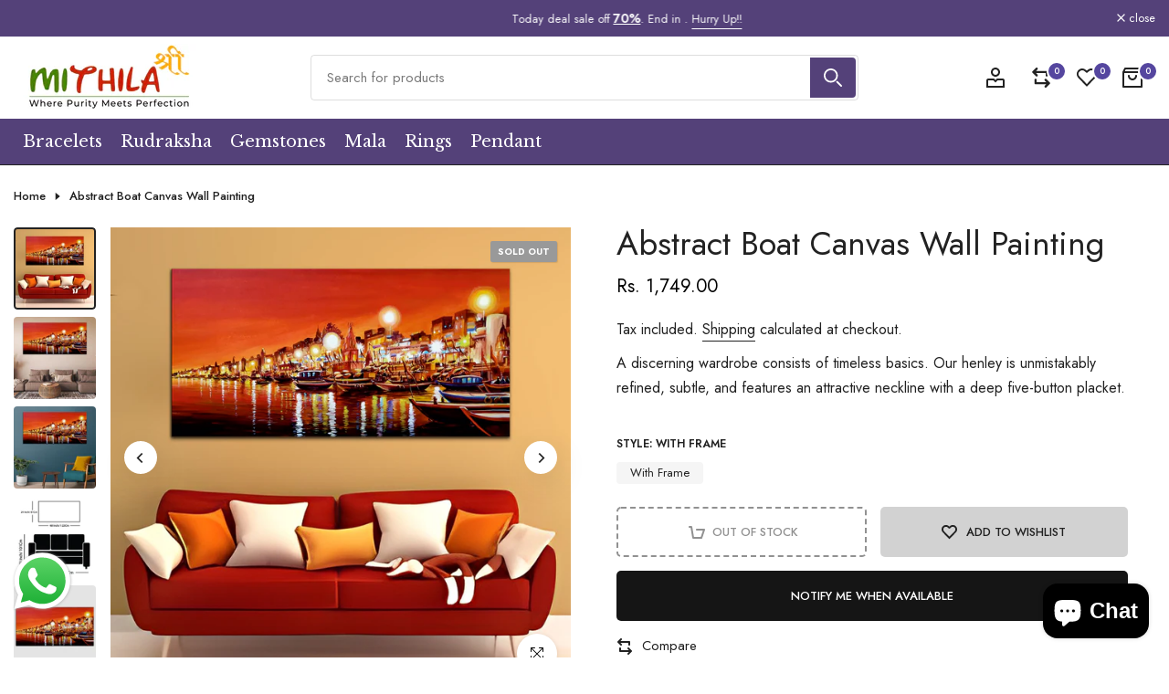

--- FILE ---
content_type: text/html; charset=utf-8
request_url: https://www.mithilashri.com/products/wp_0612n
body_size: 75779
content:
<!doctype html><html class="beep-theme bee-wrapper__custom rtl_false swatch_color_style_1 pr_img_effect_2 enable_eff_img1_true badge_shape_2 badge_reverse_color_false css_for_wis_app_true bee-pr_respon_mb_minimal bee-header__categories is-remove-unavai-1 bee_compare_true bee-popup-qv  bee-cart-count-0 bee-pr-ellipsis-false
 no-js" lang="en">
  <head>
<meta charset="utf-8">
    <meta http-equiv="X-UA-Compatible" content="IE=edge">
    <meta name="viewport" content="width=device-width, initial-scale=1, height=device-height, minimum-scale=1.0, maximum-scale=1.0">
    <meta name="theme-color" content="#ffffff">
    <link rel="canonical" href="https://www.mithilashri.com/products/wp_0612n">
    <link rel="preconnect" href="https://cdn.shopify.com" crossorigin><title>Abstract Boat Canvas Wall Painting &ndash; MithilaShri</title>
    <meta name="description" content="Printed using the high-definition photo print technology, this canvas painting can bring a significant change in the interior look of your home/office. The use of superior quality thick gloss canvas fabric makes this wall painting have a longer life. Due to its clear printing and high clarity, this canvas wall painting"><meta name="keywords" content="Abstract Boat Canvas Wall Painting, MithilaShri, www.mithilashri.com"/><meta name="author" content="Bee">

<meta property="og:site_name" content="MithilaShri">
<meta property="og:url" content="https://www.mithilashri.com/products/wp_0612n">
<meta property="og:title" content="Abstract Boat Canvas Wall Painting">
<meta property="og:type" content="product">
<meta property="og:description" content="Printed using the high-definition photo print technology, this canvas painting can bring a significant change in the interior look of your home/office. The use of superior quality thick gloss canvas fabric makes this wall painting have a longer life. Due to its clear printing and high clarity, this canvas wall painting"><meta property="og:image" content="http://www.mithilashri.com/cdn/shop/files/1_51399f98-fc68-4e76-8ec6-0bd882f97362.jpg?v=1708173501">
  <meta property="og:image:secure_url" content="https://www.mithilashri.com/cdn/shop/files/1_51399f98-fc68-4e76-8ec6-0bd882f97362.jpg?v=1708173501">
  <meta property="og:image:width" content="1500">
  <meta property="og:image:height" content="1500"><meta property="og:price:amount" content="1,749.00">
  <meta property="og:price:currency" content="INR"><meta name="twitter:site" content="@#"><meta name="twitter:card" content="summary_large_image">
<meta name="twitter:title" content="Abstract Boat Canvas Wall Painting">
<meta name="twitter:description" content="Printed using the high-definition photo print technology, this canvas painting can bring a significant change in the interior look of your home/office. The use of superior quality thick gloss canvas fabric makes this wall painting have a longer life. Due to its clear printing and high clarity, this canvas wall painting"><script src="//www.mithilashri.com/cdn/shop/t/13/assets/lazysizes.min.js?v=91756303856444548631750323407" async="async"></script>
    <script src="//www.mithilashri.com/cdn/shop/t/13/assets/global.min.js?v=29601091210440211061750323407" defer="defer"></script>
    <script>window.performance && window.performance.mark && window.performance.mark('shopify.content_for_header.start');</script><meta name="facebook-domain-verification" content="9cmpqtkfidtzm3pq115kqtu9wpxo8r">
<meta name="facebook-domain-verification" content="eninhyd0wde99q3csmxclfv96oz96s">
<meta name="google-site-verification" content="ZDvslqVrn7X5FyfWwZpZxlCqfc4RCjlMUuQ8dvl8XPw">
<meta id="shopify-digital-wallet" name="shopify-digital-wallet" content="/63843139827/digital_wallets/dialog">
<link rel="alternate" type="application/json+oembed" href="https://www.mithilashri.com/products/wp_0612n.oembed">
<script async="async" src="/checkouts/internal/preloads.js?locale=en-IN"></script>
<script id="shopify-features" type="application/json">{"accessToken":"952db43f9d0319f20a6acae4834fe12d","betas":["rich-media-storefront-analytics"],"domain":"www.mithilashri.com","predictiveSearch":true,"shopId":63843139827,"locale":"en"}</script>
<script>var Shopify = Shopify || {};
Shopify.shop = "mithilashri6.myshopify.com";
Shopify.locale = "en";
Shopify.currency = {"active":"INR","rate":"1.0"};
Shopify.country = "IN";
Shopify.theme = {"name":"new-design","id":151773642995,"schema_name":"Nitro","schema_version":"1.0.0","theme_store_id":null,"role":"main"};
Shopify.theme.handle = "null";
Shopify.theme.style = {"id":null,"handle":null};
Shopify.cdnHost = "www.mithilashri.com/cdn";
Shopify.routes = Shopify.routes || {};
Shopify.routes.root = "/";</script>
<script type="module">!function(o){(o.Shopify=o.Shopify||{}).modules=!0}(window);</script>
<script>!function(o){function n(){var o=[];function n(){o.push(Array.prototype.slice.apply(arguments))}return n.q=o,n}var t=o.Shopify=o.Shopify||{};t.loadFeatures=n(),t.autoloadFeatures=n()}(window);</script>
<script id="shop-js-analytics" type="application/json">{"pageType":"product"}</script>
<script defer="defer" async type="module" src="//www.mithilashri.com/cdn/shopifycloud/shop-js/modules/v2/client.init-shop-cart-sync_BApSsMSl.en.esm.js"></script>
<script defer="defer" async type="module" src="//www.mithilashri.com/cdn/shopifycloud/shop-js/modules/v2/chunk.common_CBoos6YZ.esm.js"></script>
<script type="module">
  await import("//www.mithilashri.com/cdn/shopifycloud/shop-js/modules/v2/client.init-shop-cart-sync_BApSsMSl.en.esm.js");
await import("//www.mithilashri.com/cdn/shopifycloud/shop-js/modules/v2/chunk.common_CBoos6YZ.esm.js");

  window.Shopify.SignInWithShop?.initShopCartSync?.({"fedCMEnabled":true,"windoidEnabled":true});

</script>
<script>(function() {
  var isLoaded = false;
  function asyncLoad() {
    if (isLoaded) return;
    isLoaded = true;
    var urls = ["https:\/\/fastcheckout.sweetecom.com\/widget\/js\/loader.js?shop=mithilashri6.myshopify.com","https:\/\/platform-api.sharethis.com\/js\/sharethis.js?shop=mithilashri6.myshopify.com#property=64c108b960781a00121c7feb\u0026product=inline-share-buttons\u0026source=inline-share-buttons-shopify\u0026ver=1695384595","https:\/\/assets.shopjar.io\/mithilashri6.myshopify.com\/assets\/js\/common.js?t=1691390362249\u0026shop=mithilashri6.myshopify.com","https:\/\/cdn.shopify.com\/s\/files\/1\/0597\/3783\/3627\/files\/tptinstall.min.js?v=1718591634\u0026t=tapita-seo-script-tags\u0026shop=mithilashri6.myshopify.com","https:\/\/sapp.multivariants.com\/gate\/out\/sys\/js\/init.js?shop=mithilashri6.myshopify.com","https:\/\/cdn.hextom.com\/js\/quickannouncementbar.js?shop=mithilashri6.myshopify.com","https:\/\/sr-cdn.shiprocket.in\/sr-promise\/static\/uc.js?channel_id=4\u0026sr_company_id=3998732\u0026shop=mithilashri6.myshopify.com"];
    for (var i = 0; i < urls.length; i++) {
      var s = document.createElement('script');
      s.type = 'text/javascript';
      s.async = true;
      s.src = urls[i];
      var x = document.getElementsByTagName('script')[0];
      x.parentNode.insertBefore(s, x);
    }
  };
  if(window.attachEvent) {
    window.attachEvent('onload', asyncLoad);
  } else {
    window.addEventListener('load', asyncLoad, false);
  }
})();</script>
<script id="__st">var __st={"a":63843139827,"offset":-18000,"reqid":"ccf66e1c-185d-4189-8d58-d45b46275c86-1768861126","pageurl":"www.mithilashri.com\/products\/wp_0612n","u":"741fd23b6b9a","p":"product","rtyp":"product","rid":8404230275315};</script>
<script>window.ShopifyPaypalV4VisibilityTracking = true;</script>
<script id="captcha-bootstrap">!function(){'use strict';const t='contact',e='account',n='new_comment',o=[[t,t],['blogs',n],['comments',n],[t,'customer']],c=[[e,'customer_login'],[e,'guest_login'],[e,'recover_customer_password'],[e,'create_customer']],r=t=>t.map((([t,e])=>`form[action*='/${t}']:not([data-nocaptcha='true']) input[name='form_type'][value='${e}']`)).join(','),a=t=>()=>t?[...document.querySelectorAll(t)].map((t=>t.form)):[];function s(){const t=[...o],e=r(t);return a(e)}const i='password',u='form_key',d=['recaptcha-v3-token','g-recaptcha-response','h-captcha-response',i],f=()=>{try{return window.sessionStorage}catch{return}},m='__shopify_v',_=t=>t.elements[u];function p(t,e,n=!1){try{const o=window.sessionStorage,c=JSON.parse(o.getItem(e)),{data:r}=function(t){const{data:e,action:n}=t;return t[m]||n?{data:e,action:n}:{data:t,action:n}}(c);for(const[e,n]of Object.entries(r))t.elements[e]&&(t.elements[e].value=n);n&&o.removeItem(e)}catch(o){console.error('form repopulation failed',{error:o})}}const l='form_type',E='cptcha';function T(t){t.dataset[E]=!0}const w=window,h=w.document,L='Shopify',v='ce_forms',y='captcha';let A=!1;((t,e)=>{const n=(g='f06e6c50-85a8-45c8-87d0-21a2b65856fe',I='https://cdn.shopify.com/shopifycloud/storefront-forms-hcaptcha/ce_storefront_forms_captcha_hcaptcha.v1.5.2.iife.js',D={infoText:'Protected by hCaptcha',privacyText:'Privacy',termsText:'Terms'},(t,e,n)=>{const o=w[L][v],c=o.bindForm;if(c)return c(t,g,e,D).then(n);var r;o.q.push([[t,g,e,D],n]),r=I,A||(h.body.append(Object.assign(h.createElement('script'),{id:'captcha-provider',async:!0,src:r})),A=!0)});var g,I,D;w[L]=w[L]||{},w[L][v]=w[L][v]||{},w[L][v].q=[],w[L][y]=w[L][y]||{},w[L][y].protect=function(t,e){n(t,void 0,e),T(t)},Object.freeze(w[L][y]),function(t,e,n,w,h,L){const[v,y,A,g]=function(t,e,n){const i=e?o:[],u=t?c:[],d=[...i,...u],f=r(d),m=r(i),_=r(d.filter((([t,e])=>n.includes(e))));return[a(f),a(m),a(_),s()]}(w,h,L),I=t=>{const e=t.target;return e instanceof HTMLFormElement?e:e&&e.form},D=t=>v().includes(t);t.addEventListener('submit',(t=>{const e=I(t);if(!e)return;const n=D(e)&&!e.dataset.hcaptchaBound&&!e.dataset.recaptchaBound,o=_(e),c=g().includes(e)&&(!o||!o.value);(n||c)&&t.preventDefault(),c&&!n&&(function(t){try{if(!f())return;!function(t){const e=f();if(!e)return;const n=_(t);if(!n)return;const o=n.value;o&&e.removeItem(o)}(t);const e=Array.from(Array(32),(()=>Math.random().toString(36)[2])).join('');!function(t,e){_(t)||t.append(Object.assign(document.createElement('input'),{type:'hidden',name:u})),t.elements[u].value=e}(t,e),function(t,e){const n=f();if(!n)return;const o=[...t.querySelectorAll(`input[type='${i}']`)].map((({name:t})=>t)),c=[...d,...o],r={};for(const[a,s]of new FormData(t).entries())c.includes(a)||(r[a]=s);n.setItem(e,JSON.stringify({[m]:1,action:t.action,data:r}))}(t,e)}catch(e){console.error('failed to persist form',e)}}(e),e.submit())}));const S=(t,e)=>{t&&!t.dataset[E]&&(n(t,e.some((e=>e===t))),T(t))};for(const o of['focusin','change'])t.addEventListener(o,(t=>{const e=I(t);D(e)&&S(e,y())}));const B=e.get('form_key'),M=e.get(l),P=B&&M;t.addEventListener('DOMContentLoaded',(()=>{const t=y();if(P)for(const e of t)e.elements[l].value===M&&p(e,B);[...new Set([...A(),...v().filter((t=>'true'===t.dataset.shopifyCaptcha))])].forEach((e=>S(e,t)))}))}(h,new URLSearchParams(w.location.search),n,t,e,['guest_login'])})(!1,!0)}();</script>
<script integrity="sha256-4kQ18oKyAcykRKYeNunJcIwy7WH5gtpwJnB7kiuLZ1E=" data-source-attribution="shopify.loadfeatures" defer="defer" src="//www.mithilashri.com/cdn/shopifycloud/storefront/assets/storefront/load_feature-a0a9edcb.js" crossorigin="anonymous"></script>
<script data-source-attribution="shopify.dynamic_checkout.dynamic.init">var Shopify=Shopify||{};Shopify.PaymentButton=Shopify.PaymentButton||{isStorefrontPortableWallets:!0,init:function(){window.Shopify.PaymentButton.init=function(){};var t=document.createElement("script");t.src="https://www.mithilashri.com/cdn/shopifycloud/portable-wallets/latest/portable-wallets.en.js",t.type="module",document.head.appendChild(t)}};
</script>
<script data-source-attribution="shopify.dynamic_checkout.buyer_consent">
  function portableWalletsHideBuyerConsent(e){var t=document.getElementById("shopify-buyer-consent"),n=document.getElementById("shopify-subscription-policy-button");t&&n&&(t.classList.add("hidden"),t.setAttribute("aria-hidden","true"),n.removeEventListener("click",e))}function portableWalletsShowBuyerConsent(e){var t=document.getElementById("shopify-buyer-consent"),n=document.getElementById("shopify-subscription-policy-button");t&&n&&(t.classList.remove("hidden"),t.removeAttribute("aria-hidden"),n.addEventListener("click",e))}window.Shopify?.PaymentButton&&(window.Shopify.PaymentButton.hideBuyerConsent=portableWalletsHideBuyerConsent,window.Shopify.PaymentButton.showBuyerConsent=portableWalletsShowBuyerConsent);
</script>
<script data-source-attribution="shopify.dynamic_checkout.cart.bootstrap">document.addEventListener("DOMContentLoaded",(function(){function t(){return document.querySelector("shopify-accelerated-checkout-cart, shopify-accelerated-checkout")}if(t())Shopify.PaymentButton.init();else{new MutationObserver((function(e,n){t()&&(Shopify.PaymentButton.init(),n.disconnect())})).observe(document.body,{childList:!0,subtree:!0})}}));
</script>

<script>window.performance && window.performance.mark && window.performance.mark('shopify.content_for_header.end');</script>
<link rel="stylesheet" href="https://fonts.googleapis.com/css?family=Jost:300,300i,400,400i,500,500i,600,600i,700,700i,800,800i|Libre+Baskerville:300,300i,400,400i,500,500i,600,600i,700,700i,800,800i&display=swap" media="print" onload="this.media='all'"><link href="//www.mithilashri.com/cdn/shop/t/13/assets/bee-base.css?v=2255153513615853921750323405" rel="stylesheet" type="text/css" media="all" /><style data-shopify>:root {
        
         /* CSS Variables */
        --wrapper-mw      : 1360px;
        --font-family-1   : Jost;
        --font-family-2   : Jost;
        --font-family-3   : Libre Baskerville;
        --font-body-family   : Jost;
        --font-heading-family: Jost;
       
        
        --bee-success-color       : #428445;
        --bee-success-color-rgb   : 66, 132, 69;
        --bee-warning-color       : #e0b252;
        --bee-warning-color-rgb   : 224, 178, 82;
        --bee-error-color         : #EB001B;
        --bee-error-color-rgb     : 235, 0, 27;
        --bee-light-color         : #ffffff;
        --bee-dark-color          : #222222;
        --bee-highlight-color     : #d24242;
        --bee-tooltip-background  : #222222;
        --bee-tooltip-color       : #ffffff;

        --primary-sw-color        : #f5f5f5;
        --primary-sw-color-sec    : #222;
        --primary-sw-color-rgb    : 245, 245, 245;
        --border-sw-color         : #080100;
        --border-sw-color-rgb     : 8, 1, 0;
        --secondary-sw-color      : #999999;
        --sale-price-color        : #f52c2c;
        --primary-price-color     : #999999;
        --secondary-price-color   : #ffffff;
        
        --bee-body-background     : #ffffff;
        --text-color              : #222;
        --text-color-rgb          : 34, 34, 34;
        --heading-color           : #222;
        --heading-color-rgb       : 34, 34, 34;
        --accent-color            : #55469f;
        --accent-color-rgb        : 85, 70, 159;
        --accent-color-darken     : #392f6a;
        --accent-color-hover      : var(--accent-color-darken);
        --secondary-color         : #151515;
        --secondary-color-rgb     : 21, 21, 21;
        --link-color              : #222;
        --link-color-hover        : #55469f;
        --border-color            : #222;
        --border-color-rgb        : 34, 34, 34;
        --border-primary-color    : #151515;
        --button-background       : #222;
        --button-color            : #222;
        --button-background-hover : #55469f;
        --button-color-hover      : #fff;

        --btn-radius              : 4px;
        --btn-radius2             : 40px;
        --other-radius            : 4px;

        --sale-badge-primary    : #ff4e00;
        --sale-badge-secondary         : #fff;
        --new-badge-primary     : #151515;
        --new-badge-secondary          : #fff;
        --preorder-badge-primary: #0774d7;
        --preorder-badge-secondary     : #fff;
        --soldout-badge-primary : #999999;
        --soldout-badge-secondary      : #fff;
        --custom-badge-primary  : #645a83;
        --custom-badge-secondary       : #fff;/* Shopify related variables */
        --payment-terms-background-color: ;
        
        --lz-background: #f5f5f5;
        --lz-img: url("//www.mithilashri.com/cdn/shop/t/13/assets/bee_loader.svg?v=170141438366149256531750323448");--wave-url: url(//www.mithilashri.com/cdn/shop/t/13/assets/wave.svg?v=144843017094870489551750323408);
        --icon-check-url: url(//www.mithilashri.com/cdn/shop/t/13/assets/check.svg?v=165841186152980324411750323406);
    }

    html {
      font-size: 62.5%;
    }

    body {
      overflow-x: hidden;
      margin: 0;
      font-size:16px;
      letter-spacing: 0px;
      color: var(--text-color);
      font-family: var(--font-body-family);
      line-height: 1.7;
      font-weight: 400;
      -webkit-font-smoothing: auto;
      -moz-osx-font-smoothing: auto;
    }
    /*
    @media screen and (min-width: 750px) {
      body {
        font-size: 1.6rem;
      }
    }
    */

    h1, h2, h3, h4, h5, h6, .bee_as_title {
      color: var(--heading-color);
      font-family: var(--font-heading-family);
      line-height: 1.4;
      font-weight: 600;
      letter-spacing: 0px;
    }
    h1 { font-size: 37px }
    h2 { font-size: 29px }
    h3 { font-size: 23px }
    h4 { font-size: 18px }
    h5 { font-size: 17px }
    h6 { font-size: 24px }
    a,.bee_as_link {
      /* font-family: var(--font-link-family); */
      color: var(--link-color);
    }
    a:hover,.bee_as_link:hover {
      color: var(--link-color-hover);
    }
    button,
    input,
    optgroup,
    select,
    textarea {
      border-color: var(--border-color);
    }
    .bee_as_button,
    button,
    input[type="button"]:not(.bee-btn),
    input[type="reset"],
    input[type="submit"]:not(.bee-btn) {
      font-family: var(--font-button-family);
      color: var(--button-color);
      background-color: var(--button-background);
      border-color: var(--button-background);
    }
    .bee_as_button:hover,
    button:hover,
    input[type="button"]:not(.bee-btn):hover, 
    input[type="reset"]:hover,
    input[type="submit"]:not(.bee-btn):hover  {
      color: var(--button-color-hover);
      background-color: var(--button-background-hover);
      border-color: var(--button-background-hover);
    }
    
    .bee-cp,.bee-color-accent { color : var(--accent-color) }.bee-ct,.bee-color-text { color : var(--text-color) }.bee-ch,.bees-color-heading { color : var(--heading-color) }.bee-csecondary { color : var(--secondary-color ) }
    .bee-cwhite { color : var(--bee-light-color ) }
    
    .bee-fnt-fm-1 {
      font-family: var(--font-family-1) !important;
    }
    .bee-fnt-fm-2 {
      font-family: var(--font-family-2) !important;
    }
    .bee-fnt-fm-3 {
      font-family: var(--font-family-3) !important;
    }
    .bee-cr {
        color: var(--bee-highlight-color);
    }
    .bee-price__sale { color: var(--primary-price-color); }.bee-fix-overflow.bee-row { max-width: 100vw;margin-left: auto;margin-right: auto;}.lazyloadbee-opt {opacity: 1 !important;transition: opacity 0s, transform 1s !important;}.bee-d-block {display: block;}.bee-d-none {display: none;}@media (min-width: 768px) {.bee-d-md-block {display: block;}.bee-d-md-none {display: none;}}@media (min-width: 1025px) {.bee-d-lg-block {display: block;}.bee-d-lg-none {display: none;}}</style><script>
 const beeXMLHttpRequest = window.XMLHttpRequest, documentElementBee = document.documentElement; documentElementBee.className = documentElementBee.className.replace('no-js', 'js');function loadImageBee(_this) { _this.classList.add('lazyloadbeeed')};(function() { const matchMediaHoverBee = (window.matchMedia('(-moz-touch-enabled: 1), (hover: none)')).matches; documentElementBee.className += ((window.CSS && window.CSS.supports('(position: sticky) or (position: -webkit-sticky)')) ? ' beep-sticky' : ' beep-no-sticky'); documentElementBee.className += matchMediaHoverBee ? ' beep-no-hover' : ' beep-hover'; window.onpageshow = function() { if (performance.navigation.type === 2) {document.dispatchEvent(new CustomEvent('cart:refresh'))} }; if (!matchMediaHoverBee && window.width > 1024) { document.addEventListener('mousemove', function(evt) { documentElementBee.classList.replace('beep-no-hover','beep-hover'); document.dispatchEvent(new CustomEvent('theme:hover')); }, {once : true} ); } }());</script><!-- BEGIN app block: shopify://apps/tipo-related-products/blocks/app-embed/75cf2d86-3988-45e7-8f28-ada23c99704f --><script type="text/javascript">
  
    
    
    var Globo = Globo || {};
    window.Globo.RelatedProducts = window.Globo.RelatedProducts || {}; window.moneyFormat = "Rs. {{amount}}"; window.shopCurrency = "INR";
    window.globoRelatedProductsConfig = {
      __webpack_public_path__ : "https://cdn.shopify.com/extensions/019a6293-eea2-75db-9d64-cc7878a1288f/related-test-cli3-121/assets/", apiUrl: "https://related-products.globo.io/api", alternateApiUrl: "https://related-products.globo.io",
      shop: "mithilashri6.myshopify.com", domain: "www.mithilashri.com",themeOs20: true, page: 'product',
      customer:null,
      urls:  { search: "\/search", collection: "\/collections" },
      translation: {"add_to_cart":"Add to cart","added_to_cart":"Added to cart","add_selected_to_cart":"Add selected to cart","added_selected_to_cart":"Added selected to cart","sale":"Sale","total_price":"Total price:","this_item":"This item:","sold_out":"Sold out","add_to_cart_short":"ADD","added_to_cart_short":"ADDED"},
      settings: {"redirect":true,"new_tab":true,"image_ratio":"400:500","visible_tags":null,"hidden_tags":null,"hidden_collections":null,"exclude_tags":null,"carousel_autoplay":false,"carousel_disable_in_mobile":false,"carousel_loop":true,"carousel_rtl":false,"carousel_items":"5","sold_out":false,"discount":{"enable":false,"condition":"any","type":"percentage","value":10}},
      boughtTogetherIds: {},
      trendingProducts: [7703977722099,7832164991219,7703922180339,9155419013363,7703933157619,9155352854771,9156820271347,7703957012723,7832199201011,7703925588211,7832242094323,7832267260147,7704452464883,7703952163059,7704495358195,9155422683379,9140892958963,9141347287283,7878075187443,7704530321651,7703991091443,7704001544435,7818061447411,7704616599795,7703742906611,7703983784179,8054890987763,7703996137715,7703994237171,8537206751475,8053701869811,8678912327923,8861202645235,8053701968115,8053700231411,7846071238899,8098083340531,7703735468275,7703999316211,7764719141107,7876977983731,7703637426419,7703987618035,8053399224563,8678912131315,7845997019379,7703935451379,8476617441523,7704651071731,8113237098739],
      productBoughtTogether: {"type":"product_bought_together","enable":1,"title":{"text":null,"color":"#212121","fontSize":"25","align":"left"},"subtitle":{"text":null,"color":"#212121","fontSize":"18"},"limit":1,"maxWidth":null,"conditions":[{"id":"bought_together","status":0},{"id":"manual","status":0},{"id":"vendor","type":"same","status":1},{"id":"type","type":"same","status":1},{"id":"collection","type":"same","status":1},{"id":"tags","type":"same","status":1},{"id":"global","status":1}],"template":{"id":"1","elements":["price","addToCartBtn","variantSelector","saleLabel"],"productTitle":{"fontSize":"15","color":"#212121"},"productPrice":{"fontSize":"14","color":"#212121"},"productOldPrice":{"fontSize":16,"color":"#919191"},"button":{"fontSize":"14","color":"#ffffff","backgroundColor":"#212121"},"saleLabel":{"color":"#fff","backgroundColor":"#c00000"},"this_item":true,"selected":true},"random":true,"discount":true},
      productRelated: {"type":"product_related","enable":true,"title":{"text":"Related products","color":"#212121","fontSize":"25","align":"center"},"subtitle":{"text":null,"color":"#212121","fontSize":"18"},"limit":10,"maxWidth":1175,"conditions":[{"id":"manual","status":0},{"id":"bought_together","status":0},{"id":"vendor","type":"same","status":1},{"id":"type","type":"same","status":1},{"id":"collection","type":"same","status":1},{"id":"tags","type":"same","status":1},{"id":"global","status":1}],"template":{"id":"1","elements":["price","addToCartBtn","variantSelector","saleLabel"],"productTitle":{"fontSize":"15","color":"#212121"},"productPrice":{"fontSize":"14","color":"#212121"},"productOldPrice":{"fontSize":16,"color":"#919191"},"button":{"fontSize":"14","color":"#ffffff","backgroundColor":"#212121"},"saleLabel":{"color":"#fff","backgroundColor":"#c00000"},"this_item":false,"selected":false},"random":false,"discount":false},
      cart: {"type":"cart","enable":false,"title":{"text":"What else do you need?","color":"#212121","fontSize":"20","align":"left"},"subtitle":{"text":"","color":"#212121","fontSize":"18"},"limit":10,"maxWidth":1170,"conditions":[{"id":"manual","status":1},{"id":"bought_together","status":1},{"id":"tags","type":"same","status":1},{"id":"global","status":1}],"template":{"id":"3","elements":["price","addToCartBtn","variantSelector","saleLabel"],"productTitle":{"fontSize":"14","color":"#212121"},"productPrice":{"fontSize":"14","color":"#212121"},"productOldPrice":{"fontSize":16,"color":"#919191"},"button":{"fontSize":"15","color":"#ffffff","backgroundColor":"#212121"},"saleLabel":{"color":"#fff","backgroundColor":"#c00000"},"this_item":true,"selected":true},"random":false,"discount":false},
      basis_collection_handle: 'globo_basis_collection',
      widgets: [],
      offers: [],
      view_name: 'globo.alsobought', cart_properties_name: '_bundle', upsell_properties_name: '_upsell_bundle',
      discounted_ids: [],discount_min_amount: 0,offerdiscounted_ids: [],offerdiscount_min_amount: 0,data: { ids: ["8404230275315"],handles: ["wp_0612n"], title : "Abstract Boat Canvas Wall Painting", vendors: ["MITHILA Handicrafts"], types: [""], tags: ["Abstrct Boat Canvas Wall Painting"], collections: [] },
        
        product: {id: "8404230275315", title: "Abstract Boat Canvas Wall Painting", handle: "wp_0612n", price: 174900, compare_at_price: null, images: ["//www.mithilashri.com/cdn/shop/files/1_51399f98-fc68-4e76-8ec6-0bd882f97362.jpg?v=1708173501"], variants: [{"id":44765872685299,"title":"With Frame","option1":"With Frame","option2":null,"option3":null,"sku":"WP_0612N","requires_shipping":true,"taxable":true,"featured_image":null,"available":false,"name":"Abstract Boat Canvas Wall Painting - With Frame","public_title":"With Frame","options":["With Frame"],"price":174900,"weight":1120,"compare_at_price":null,"inventory_management":"shopify","barcode":"","requires_selling_plan":false,"selling_plan_allocations":[]}], available: false, vendor: "MITHILA Handicrafts", product_type: "", tags: ["Abstrct Boat Canvas Wall Painting"], published_at:"2024-02-17 04:24:51 -0500"},cartdata:{ ids: [],handles: [], vendors: [], types: [], tags: [], collections: [] },upselldatas:{},cartitems:[],cartitemhandles: [],manualCollectionsDatas: {},layouts: [],
      no_image_url: "https://cdn.shopify.com/s/images/admin/no-image-large.gif",
      manualRecommendations:[], manualVendors:[], manualTags:[], manualProductTypes:[], manualCollections:[],
      app_version : 2,
      collection_handle: "", curPlan :  "FREE" ,
    };
    globoRelatedProductsConfig.data.collections = globoRelatedProductsConfig.data.collections.concat([]);globoRelatedProductsConfig.boughtTogetherIds[8404230275315] = false;globoRelatedProductsConfig.upselldatas[8404230275315] = { title: "Abstract Boat Canvas Wall Painting", collections :[], tags:["Abstrct Boat Canvas Wall Painting"], product_type:""};
</script>
<style>
  
</style>
<script>
  document.addEventListener('DOMContentLoaded', function () {
    document.querySelectorAll('[class*=globo_widget_]').forEach(function (el) {
      if (el.clientWidth < 600) {
        el.classList.add('globo_widget_mobile');
      }
    });
  });
</script>

<!-- BEGIN app snippet: globo-alsobought-style -->
<style>
    .ga-products-box .ga-product_image:after{padding-top:100%;}
    @media only screen and (max-width:749px){.return-link-wrapper{margin-bottom:0 !important;}}
    
        
        
            
                
                
                  .ga-products-box .ga-product_image:after{padding-top:125.0%;}
                
            
        
    
    
#ga-product_bought_together{max-width:px;margin:15px auto} #ga-product_bought_together h2{color:#212121;font-size:25px;text-align:left} #ga-product_bought_together .ga-subtitle{color:#212121;font-size:18px;text-align:left} #ga-product_bought_together .ga-product_title, #ga-product_bought_together select.ga-product_variant_select{color:#212121;font-size:15px} #ga-product_bought_together span.ga-product_price{color:#212121;font-size:14px} #ga-product_bought_together .ga-product_oldprice{color:#919191;font-size:14px} #ga-product_bought_together button.ga-product_addtocart, #ga-product_bought_together button.ga-addalltocart{color:#fff;background-color:#212121;font-size:14px} #ga-product_bought_together .ga-label_sale{color:#fff;background-color:#c00000} #ga-product_related{max-width:1175px;margin:15px auto} #ga-product_related h2{color:#212121;font-size:25px;text-align:center} #ga-product_related .ga-subtitle{color:#212121;font-size:18px;text-align:center} #ga-product_related .ga-product_title, #ga-product_related select.ga-product_variant_select{color:#212121;font-size:15px} #ga-product_related span.ga-product_price{color:#212121;font-size:14px} #ga-product_related .ga-product_oldprice{color:#919191;font-size:14px} #ga-product_related button.ga-product_addtocart, #ga-product_related button.ga-addalltocart{color:#fff;background-color:#212121;font-size:14px} #ga-product_related .ga-label_sale{color:#fff;background-color:#c00000}
        
            #ga-cart{max-width:1170px;margin:15px auto} #ga-cart h2{color:#212121;font-size:20px;text-align:left} #ga-cart .ga-subtitle{color:#212121;font-size:16px;text-align:left} #ga-cart .ga-product_title, #ga-cart select.ga-product_variant_select{color:#212121;font-size:14px} #ga-cart span.ga-product_price{color:#212121;font-size:14px} #ga-cart .ga-product_oldprice{color:#919191;font-size:14px} #ga-cart button.ga-product_addtocart, #ga-cart button.ga-addalltocart{color:#fff;background-color:#212121;font-size:15px} #ga-cart .ga-label_sale{color:#fff;background-color:#c00000}
        

</style>
<!-- END app snippet --><!-- BEGIN app snippet: globo-alsobought-template -->
<script id="globoRelatedProductsTemplate2" type="template/html">
  {% if box.template.id == 1 or box.template.id == '1' %}
  <div id="{{box.id}}" data-title="{{box.title.text | escape}}" class="ga ga-template_1 ga-products-box ga-template_themeid_{{ theme_store_id  }}"> {% if box.title and box.title.text and box.title.text != '' %} <h2 class="ga-title section-title"> <span>{{box.title.text}}</span> </h2> {% endif %} {% if box.subtitle and box.subtitle.text and box.subtitle.text != '' %} <div class="ga-subtitle">{{box.subtitle.text}}</div> {% endif %} <div class="ga-products"> <div class="ga-carousel_wrapper"> <div class="ga-carousel gowl-carousel" data-products-count="{{products.size}}"> {% for product in products %} {% assign first_available_variant = false %} {% for variant in product.variants %} {% if first_available_variant == false and variant.available %} {% assign first_available_variant = variant %} {% endif %} {% endfor %} {% if first_available_variant == false %} {% assign first_available_variant = product.variants[0] %} {% endif %} {% if product.images[0] %} {% assign featured_image = product.images[0] | img_url: '350x' %} {% else %} {% assign featured_image = no_image_url | img_url: '350x' %} {% endif %} <div class="ga-product" data-product-id="{{product.id}}"> <a {% if settings.new_tab %} target="_blank" {% endif %} href="/products/{{product.handle}}"> {% if box.template.elements contains 'saleLabel' and first_available_variant.compare_at_price > first_available_variant.price %} <span class="ga-label ga-label_sale">{{translation.sale}}</span> {% endif %} {% unless product.available %} <span class="ga-label ga-label_sold">{{translation.sold_out}}</span> {% endunless %} <div class="ga-product_image ga-product_image_{{product.id}}" id="ga-product_image_{{product.id}}" style="background-image: url('{{featured_image}}')"> <span></span> </div> </a> <a class="ga-product_title  " {% if settings.new_tab %} target="_blank" {% endif %} href="/products/{{product.handle}}">{{product.title}}</a> {% assign variants_size = product.variants | size %} <div class="ga-product_variants-container{% unless box.template.elements contains 'variantSelector' %} ga-hide{% endunless %}"> <select aria-label="Variant" class="ga-product_variant_select {% if variants_size == 1 %}ga-hide{% endif %}"> {% for variant in product.variants %} <option {% if first_available_variant.id == variant.id %} selected {% endif %} {% unless variant.available %} disabled {% endunless %} data-image="{% if variant.featured_image %}{{variant.featured_image.src | img_url: '350x'}}{% else %}{{featured_image}}{% endif %}" data-available="{{variant.available}}" data-compare_at_price="{{variant.compare_at_price}}" data-price="{{variant.price}}" value="{{variant.id}}">{{variant.title}} {% unless variant.available %} - {{translation.sold_out}} {% endunless %} </option> {% endfor %} </select> </div> {% if settings.setHideprice %} {% else %} {% if box.template.elements contains 'price' %} <span class="ga-product_price-container"> <span class="ga-product_price money   {% if first_available_variant.compare_at_price > first_available_variant.price %} ga-product_have_oldprice {% endif %}">{{first_available_variant.price | money}}</span> {% if first_available_variant.compare_at_price > first_available_variant.price %} <s class="ga-product_oldprice money">{{first_available_variant.compare_at_price | money}}</s> {% endif %} </span> {% endif %} {% if box.template.elements contains 'addToCartBtn' %} <button class="ga-product_addtocart" type="button" data-add="{{translation.add_to_cart}}" data-added="{{translation.added_to_cart}}">{{translation.add_to_cart}}</button> {% endif %} {% endif %} </div> {% endfor %} </div> </div> {%- unless settings.hidewatermark == true -%} <p style="text-align: right;font-size:small;display: inline-block !important; width: 100%;">{% if settings.copyright !='' %}{{ settings.copyright }}{%- endif -%}</p>{%- endunless -%} </div> </div>
  {% elsif box.template.id == 2 or box.template.id == '2' %}
  <div id="{{box.id}}" data-title="{{box.title.text | escape}}" class="ga ga-template_2 ga-products-box "> {% if box.title and box.title.text and box.title.text != '' %} <h2 class="ga-title section-title "> <span>{{box.title.text}}</span> </h2> {% endif %} {% if box.subtitle and box.subtitle.text and box.subtitle.text != '' %} <div class="ga-subtitle">{{box.subtitle.text}}</div> {% endif %} {% assign total_price = 0 %} {% assign total_sale_price = 0 %} <div class="ga-products"> <div class="ga-products_image"> {% for product in products %} {% assign first_available_variant = false %} {% for variant in product.variants %} {% if first_available_variant == false and variant.available %} {% assign first_available_variant = variant %} {% endif %} {% endfor %} {% if first_available_variant == false %} {% assign first_available_variant = product.variants[0] %} {% endif %} {% if first_available_variant.available and box.template.selected %} {% assign total_price = total_price | plus: first_available_variant.price %} {% if first_available_variant.compare_at_price > first_available_variant.price %} {% assign total_sale_price = total_sale_price | plus: first_available_variant.compare_at_price %} {% else %} {% assign total_sale_price = total_sale_price | plus: first_available_variant.price %} {% endif %} {% endif %} {% if product.images[0] %} {% assign featured_image = product.images[0] | img_url: '350x' %} {% else %} {% assign featured_image = no_image_url | img_url: '350x' %} {% endif %} <div class="ga-product {% if forloop.last %}last{% endif %}" id="ga-product_{{product.id}}"> <a {% if settings.new_tab %} target="_blank" {% endif %} href="/products/{{product.handle}}"> {% unless product.available %} <span class="ga-label ga-label_sold">{{translation.sold_out}}</span> {% endunless %} <img class="ga-product_image_{{product.id}}" id="ga-product_image_{{product.id}}" src="{{featured_image}}" alt="{{product.title}}"/> </a> </div> {% endfor %} {% if settings.setHideprice %} {% else %} <div class="ga-product-form {% unless total_price > 0 %}ga-hide{% endunless %}"> {% if box.template.elements contains 'price' %} <div> {{translation.total_price}} <span class="ga-product_price ga-product_totalprice money">{{total_price | money}}</span> <span class="ga-product_oldprice ga-product_total_sale_price money {% if total_price >= total_sale_price %} ga-hide {% endif %}">{{ total_sale_price | money}}</span> </div> {% endif %} {% if box.template.elements contains 'addToCartBtn' %} <button class="ga-addalltocart" type="button" data-add="{{translation.add_selected_to_cart}}" data-added="{{translation.added_selected_to_cart}}">{{translation.add_selected_to_cart}}</button> {% endif %} </div> {% endif %} </div> </div> <ul class="ga-products-input"> {% for product in products %} {% assign first_available_variant = false %} {% for variant in product.variants %} {% if first_available_variant == false and variant.available %} {% assign first_available_variant = variant %} {% endif %} {% endfor %} {% if first_available_variant == false %} {% assign first_available_variant = product.variants[0] %} {% endif %} {% if product.images[0] %} {% assign featured_image = product.images[0] | img_url: '350x' %} {% else %} {% assign featured_image = no_image_url | img_url: '350x' %} {% endif %} <li class="ga-product{% unless box.template.selected %} ga-deactive{% endunless %}" data-product-id="{{product.id}}"> <input {% unless product.available %} disabled {% endunless %} class="selectedItem" {% if box.template.selected and product.available == true %} checked {% endif %} type="checkbox" value="{{product.id}}"/> <a class="ga-product_title" {% if settings.new_tab %} target="_blank" {% endif %} href="/products/{{product.handle}}"> {% if product.id == cur_product_id %} <strong>{{translation.this_item}} </strong> {% endif %} {{product.title}} {% unless product.available %} - {{translation.sold_out}} {% endunless %} </a> {% assign variants_size = product.variants | size %} <div class="ga-product_variants-container{% unless box.template.elements contains 'variantSelector' %} ga-hide{% endunless %}"> <select {% unless product.available %} disabled {% endunless %} aria-label="Variant" class="ga-product_variant_select {% if variants_size == 1 %}ga-hide{% endif %}"> {% for variant in product.variants %} <option {% if first_available_variant.id == variant.id %} selected {% endif %} {% unless variant.available %} disabled {% endunless %} data-image="{% if variant.featured_image %}{{variant.featured_image.src | img_url: '100x'}}{% else %}{{featured_image}}{% endif %}" data-available="{{variant.available}}" data-compare_at_price="{{variant.compare_at_price}}" data-price="{{variant.price}}" value="{{variant.id}}">{{variant.title}} {% unless variant.available %} - {{translation.sold_out}} {% endunless %} </option> {% endfor %} </select> </div> {% if settings.setHideprice %} {% else %} {% if box.template.elements contains 'price' %} <span class="ga-product_price-container"> <span class="ga-product_price money   {% if first_available_variant.compare_at_price > first_available_variant.price %} ga-product_have_oldprice {% endif %}">{{first_available_variant.price | money}}</span> {% if first_available_variant.compare_at_price > first_available_variant.price %} <s class="ga-product_oldprice money">{{first_available_variant.compare_at_price | money}}</s> {% endif %} </span> {% endif %} {% endif %} </li> {% endfor %} </ul> {%- unless settings.hidewatermark == true -%} <p style="text-align: right;font-size:small;display: inline-block !important; width: 100%;"> {% if settings.copyright !='' %} {{ settings.copyright }} {%- endif -%} </p> {%- endunless -%} </div>
  {% elsif box.template.id == 3 or box.template.id == '3' %}
  <div id="{{box.id}}" data-title="{{box.title.text | escape}}" class="ga ga-template_3 ga-products-box  "> {% if box.title and box.title.text and box.title.text != '' %} <h2 class="ga-title section-title "> <span>{{box.title.text}}</span> </h2> {% endif %} {% if box.subtitle and box.subtitle.text and box.subtitle.text != '' %} <div class="ga-subtitle">{{box.subtitle.text}}</div> {% endif %} {% assign total_price = 0 %} {% assign total_sale_price = 0 %} <div class="ga-products"> <ul class="ga-products-table"> {% for product in products %} {% assign first_available_variant = false %} {% for variant in product.variants %} {% if first_available_variant == false and variant.available %} {% assign first_available_variant = variant %} {% endif %} {% endfor %} {% if first_available_variant == false %} {% assign first_available_variant = product.variants[0] %} {% endif %} {% if first_available_variant.available and box.template.selected %} {% assign total_price = total_price | plus: first_available_variant.price %} {% if first_available_variant.compare_at_price > first_available_variant.price %} {% assign total_sale_price = total_sale_price | plus: first_available_variant.compare_at_price %} {% else %} {% assign total_sale_price = total_sale_price | plus: first_available_variant.price %} {% endif %} {% endif %} {% if product.images[0] %} {% assign featured_image = product.images[0] | img_url: '100x' %} {% else %} {% assign featured_image = no_image_url | img_url: '100x' %} {% endif %} <li class="ga-product{% unless box.template.selected %} ga-deactive{% endunless %}" data-product-id="{{product.id}}"> <div class="product_main"> <input {% unless product.available %} disabled {% endunless %} class="selectedItem" {% if box.template.selected and product.available == true %} checked {% endif %} type="checkbox" value=""/> <a {% if settings.new_tab %} target="_blank" {% endif %} href="/products/{{product.handle}}" class="ga-products_image"> {% unless product.available %} <span class="ga-label ga-label_sold">{{translation.sold_out}}</span> {% endunless %} <span> <img class="ga-product_image_{{product.id}}" id="ga-product_image_{{product.id}}" src="{{featured_image}}" alt="{{product.title}}"/> </span> </a> <div> <a class="ga-product_title" {% if settings.new_tab %} target="_blank" {% endif %} href="/products/{{product.handle}}"> {% if product.id == cur_product_id %} <strong>{{translation.this_item}} </strong> {% endif %} {{product.title}} {% unless product.available %} - {{translation.sold_out}} {% endunless %} </a> </div> </div> {% assign variants_size = product.variants | size %} <div class="ga-product_variants-container{% unless box.template.elements contains 'variantSelector' %} ga-hide{% endunless %}"> <select {% unless product.available %} disabled {% endunless %} aria-label="Variant" class="ga-product_variant_select {% if variants_size == 1 %}ga-hide{% endif %}"> {% for variant in product.variants %} <option {% if first_available_variant.id == variant.id %} selected {% endif %} {% unless variant.available %} disabled {% endunless %} data-image="{% if variant.featured_image %}{{variant.featured_image.src | img_url: '100x'}}{% else %}{{featured_image}}{% endif %}" data-available="{{variant.available}}" data-compare_at_price="{{variant.compare_at_price}}" data-price="{{variant.price}}" value="{{variant.id}}">{{variant.title}} {% unless variant.available %} - {{translation.sold_out}} {% endunless %} </option> {% endfor %} </select> </div> {% if settings.setHideprice %} {% else %} {% if box.template.elements contains 'price' %} <span class="ga-product_price-container"> <span class="ga-product_price money   {% if first_available_variant.compare_at_price > first_available_variant.price %} ga-product_have_oldprice {% endif %}">{{first_available_variant.price | money}}</span> {% if first_available_variant.compare_at_price > first_available_variant.price %} <s class="ga-product_oldprice money">{{first_available_variant.compare_at_price | money}}</s> {% endif %} </span> {% endif %} {% endif %} </li> {% endfor %} </ul> {% if settings.setHideprice %} {% else %} <div class="ga-product-form{% unless box.template.selected or total_price > 0 %} ga-hide{% endunless %}"> {% if box.template.elements contains 'price' %} <div>{{translation.total_price}} <span class="ga-product_price ga-product_totalprice money">{{total_price | money}}</span> <span class="ga-product_oldprice ga-product_total_sale_price money {% if total_price >= total_sale_price %} ga-hide {% endif %}">{{ total_sale_price | money}}</span> </div> {% endif %} {% if box.template.elements contains 'addToCartBtn' %} <button class="ga-addalltocart" type="button" data-add="{{translation.add_selected_to_cart}}" data-added="{{translation.added_selected_to_cart}}">{{translation.add_selected_to_cart}}</button> {% endif %} </div> {% endif %} </div> {%- unless settings.hidewatermark == true -%} <p style="text-align: right;font-size:small;display: inline-block !important; width: 100%;"> {% if settings.copyright !='' %} {{ settings.copyright }} {%- endif -%} </p> {%- endunless -%} </div>
  {% elsif box.template.id == 4 or box.template.id == '4' %}
  <div id="{{box.id}}" data-title="{{box.title.text | escape}}" class="ga ga-template_4 ga-products-box"> {% if box.title and box.title.text and box.title.text != '' %} <h2 class="ga-title section-title"> <span>{{box.title.text}}</span> </h2> {% endif %} {% if box.subtitle and box.subtitle.text and box.subtitle.text != '' %} <div class="ga-subtitle">{{box.subtitle.text}}</div> {% endif %} {% assign total_price = 0 %} <div class="ga-products"> <div class="ga-products_wrapper"> <ul class="ga-related-products" data-products-count="{{products.size}}"> {% for product in products %} {% assign first_available_variant = false %} {% for variant in product.variants %} {% if first_available_variant == false and variant.available %} {% assign first_available_variant = variant %} {% endif %} {% endfor %} {% if first_available_variant == false %} {% assign first_available_variant = product.variants[0] %} {% endif %} {% if first_available_variant.available and box.template.selected %} {% assign total_price = total_price | plus: first_available_variant.price %} {% endif %} {% if product.images[0] %} {% assign featured_image = product.images[0] | img_url: '350x' %} {% else %} {% assign featured_image = no_image_url | img_url: '350x' %} {% endif %} <li class="ga-product" data-product-id="{{product.id}}"> <div class="ga-product-wp"> <a {% if settings.new_tab %} target="_blank" {% endif %} href="/products/{{product.handle}}"> {% if box.template.elements contains 'saleLabel' and first_available_variant.compare_at_price > first_available_variant.price %} <span class="ga-label ga-label_sale">{{translation.sale}}</span> {% endif %} {% unless product.available %} <span class="ga-label ga-label_sold">{{translation.sold_out}}</span> {% endunless %} <div class="ga-product_image ga-product_image_{{product.id}}" id="ga-product_image_{{product.id}}" style="background-image: url('{{featured_image}}')"> <span></span> </div> </a> <a class="ga-product_title " {% if settings.new_tab %} target="_blank" {% endif %} href="/products/{{product.handle}}">{{product.title}}</a> {% assign variants_size = product.variants | size %} <div class="ga-product_variants-container{% unless box.template.elements contains 'variantSelector' %} ga-hide{% endunless %}"> <select aria-label="Variant" class="ga-product_variant_select {% if variants_size == 1 %}ga-hide{% endif %}"> {% for variant in product.variants %} <option {% if first_available_variant.id == variant.id %} selected {% endif %} {% unless variant.available %} disabled {% endunless %} data-image="{% if variant.featured_image %}{{variant.featured_image.src | img_url: '350x'}}{% else %}{{featured_image}}{% endif %}" data-available="{{variant.available}}" data-compare_at_price="{{variant.compare_at_price}}" data-price="{{variant.price}}" value="{{variant.id}}">{{variant.title}} {% unless variant.available %} - {{translation.sold_out}} {% endunless %} </option> {% endfor %} </select> </div> {% if settings.setHideprice %} {% else %} {% if box.template.elements contains 'price' %} <span class="ga-product_price-container"> <span class="ga-product_price money  {% if first_available_variant.compare_at_price > first_available_variant.price %} ga-product_have_oldprice {% endif %}">{{first_available_variant.price | money}}</span> {% if first_available_variant.compare_at_price > first_available_variant.price %} <s class="ga-product_oldprice money">{{first_available_variant.compare_at_price | money}}</s> {% endif %} </span> {% endif %} {% endif %} </div> </li> {% endfor %} </ul> {% if settings.setHideprice %} {% else %} <div class="ga-product-form{% unless box.template.selected or total_price > 0 %} ga-hide{% endunless %}"> {% if box.template.elements contains 'price' %} <div class="ga-total-box">{{translation.total_price}} <span class="ga-product_price ga-product_totalprice money">{{total_price | money}}</span> </div> {% endif %} {% if box.template.elements contains 'addToCartBtn' %} <button class="ga-addalltocart" type="button" data-add="{{translation.add_selected_to_cart}}" data-added="{{translation.added_selected_to_cart}}">{{translation.add_selected_to_cart}}</button> {% endif %} </div> {% endif %} </div> </div> {%- unless settings.hidewatermark == true -%} <p style="text-align: right;font-size:small;display: inline-block !important; width: 100%;"> {% if settings.copyright !='' %} {{ settings.copyright }} {%- endif -%} </p> {%- endunless -%} </div>
  {% elsif box.template.id == 5 or box.template.id == '5' %}
  <div id="{{box.id}}" data-title="{{box.title.text | escape}}" class="ga ga-template_5 ga-products-box"> {% if box.title and box.title.text and box.title.text != '' %} <h2 class="ga-title section-title"> <span>{{box.title.text}}</span> </h2> {% endif %} {% if box.subtitle and box.subtitle.text and box.subtitle.text != '' %} <div class="ga-subtitle">{{box.subtitle.text}}</div> {% endif %} {% assign total_price = 0 %} <div class="ga-products"> <div class="ga-products_wrapper"> <ul class="ga-related-vertical" data-products-count="{{products.size}}"> {% for product in products %} {% assign first_available_variant = false %} {% for variant in product.variants %} {% if first_available_variant == false and variant.available %} {% assign first_available_variant = variant %} {% endif %} {% endfor %} {% if first_available_variant == false %} {% assign first_available_variant = product.variants[0] %} {% endif %} {% if first_available_variant.available and box.template.selected %} {% assign total_price = total_price | plus: first_available_variant.price %} {% endif %} {% if product.images[0] %} {% assign featured_image = product.images[0] | img_url: '350x' %} {% else %} {% assign featured_image = no_image_url | img_url: '350x' %} {% endif %} <li class="ga-product" data-product-id="{{product.id}}"> <a class="ga-product-image-wp" {% if settings.new_tab %} target="_blank" {% endif %} href="/products/{{product.handle}}"> {% if box.template.elements contains 'saleLabel' and first_available_variant.compare_at_price > first_available_variant.price %} <span class="ga-label ga-label_sale">{{translation.sale}}</span> {% endif %} {% unless product.available %} <span class="ga-label ga-label_sold">{{translation.sold_out}}</span> {% endunless %} <div class="ga-product_image ga-product_image_{{product.id}}" id="ga-product_image_{{product.id}}" style="background-image: url('{{featured_image}}')"> <span></span> </div> </a> <div class="ga-related-vertical-content"> <a class="ga-product_title " {% if settings.new_tab %} target="_blank" {% endif %} href="/products/{{product.handle}}">{{product.title}}</a> {% assign variants_size = product.variants | size %} <div class="ga-product_variants-container{% unless box.template.elements contains 'variantSelector' %} ga-hide{% endunless %}"> <select aria-label="Variant" class="ga-product_variant_select {% if variants_size == 1 %}ga-hide{% endif %}"> {% for variant in product.variants %} <option {% if first_available_variant.id == variant.id %} selected {% endif %} {% unless variant.available %} disabled {% endunless %} data-image="{% if variant.featured_image %}{{variant.featured_image.src | img_url: '350x'}}{% else %}{{featured_image}}{% endif %}" data-available="{{variant.available}}" data-compare_at_price="{{variant.compare_at_price}}" data-price="{{variant.price}}" value="{{variant.id}}">{{variant.title}} {% unless variant.available %} - {{translation.sold_out}} {% endunless %} </option> {% endfor %} </select> </div> {% if settings.setHideprice %} {% else %} {% if box.template.elements contains 'price' %} <span class="ga-product_price-container"> <span class="ga-product_price money  {% if first_available_variant.compare_at_price > first_available_variant.price %} ga-product_have_oldprice {% endif %}">{{first_available_variant.price | money}}</span> {% if first_available_variant.compare_at_price > first_available_variant.price %} <s class="ga-product_oldprice money">{{first_available_variant.compare_at_price | money}}</s> {% endif %} </span> {% endif %} {% endif %} </div> {% if settings.setHideprice %} {% else %} {% if box.template.elements contains 'addToCartBtn' %} <div class="ga-product_addtocart_wp"> <button class="ga-product_addtocart" type="button" data-add="{{translation.add_to_cart}}" data-added="{{translation.added_to_cart}}">{{translation.add_to_cart}}</button> </div> {% endif %} {% endif %} </li> {% endfor %} </ul> </div> </div> {%- unless settings.hidewatermark == true -%} <p style="text-align: right;font-size:small;display: inline-block !important; width: 100%;"> {% if settings.copyright !='' %} {{ settings.copyright }} {%- endif -%} </p> {%- endunless -%} </div>
  {% elsif box.template.id == 6 or box.template.id == '6' %}
  <div id="{{box.id}}" data-title="{{box.title.text | escape}}" class="ga ga-template_6 ga-products-box"> {% if box.title and box.title.text and box.title.text != '' %} <h2 class="ga-title section-title"> <span>{{box.title.text}}</span> </h2> {% endif %} {% if box.subtitle and box.subtitle.text and box.subtitle.text != '' %} <div class="ga-subtitle">{{box.subtitle.text}}</div> {% endif %} <div class="ga-products"> <div class="ga-carousel_wrapper"> <div class="ga-carousel gowl-carousel" data-products-count="{{products.size}}"> {% for product in products %} {% assign first_available_variant = false %} {% for variant in product.variants %} {% if first_available_variant == false and variant.available %} {% assign first_available_variant = variant %} {% endif %} {% endfor %} {% if first_available_variant == false %} {% assign first_available_variant = product.variants[0] %} {% endif %} {% if product.images[0] %} {% assign featured_image = product.images[0] | img_url: '350x' %} {% else %} {% assign featured_image = no_image_url | img_url: '350x' %} {% endif %} <div class="ga-product" data-product-id="{{product.id}}"> <a class="ga-product-image-wp" {% if settings.new_tab %} target="_blank" {% endif %} href="/products/{{product.handle}}"> {% if box.template.elements contains 'saleLabel' and first_available_variant.compare_at_price > first_available_variant.price %} <span class="ga-label ga-label_sale">{{translation.sale}}</span> {% endif %} {% unless product.available %} <span class="ga-label ga-label_sold">{{translation.sold_out}}</span> {% endunless %} <div class="ga-product_image ga-product_image_{{product.id}}" id="ga-product_image_{{product.id}}" style="background-image: url('{{featured_image}}')"> <span></span> </div> </a> <div class="ga-related-vertical-content"> <a class="ga-product_title " {% if settings.new_tab %} target="_blank" {% endif %} href="/products/{{product.handle}}">{{product.title}}</a> {% assign variants_size = product.variants | size %} <div class="ga-product_variants-container{% unless box.template.elements contains 'variantSelector' %} ga-hide{% endunless %}"> <select aria-label="Variant" class="ga-product_variant_select {% if variants_size == 1 %}ga-hide{% endif %}"> {% for variant in product.variants %} <option {% if first_available_variant.id == variant.id %} selected {% endif %} {% unless variant.available %} disabled {% endunless %} data-image="{% if variant.featured_image %}{{variant.featured_image.src | img_url: '350x'}}{% else %}{{featured_image}}{% endif %}" data-available="{{variant.available}}" data-compare_at_price="{{variant.compare_at_price}}" data-price="{{variant.price}}" value="{{variant.id}}">{{variant.title}} {% unless variant.available %} - {{translation.sold_out}} {% endunless %} </option> {% endfor %} </select> </div> {% if settings.setHideprice %} {% else %} {% if box.template.elements contains 'price' %} <span class="ga-product_price-container"> <span class="ga-product_price money  {% if first_available_variant.compare_at_price > first_available_variant.price %} ga-product_have_oldprice {% endif %}">{{first_available_variant.price | money}}</span> {% if first_available_variant.compare_at_price > first_available_variant.price %} <s class="ga-product_oldprice money">{{first_available_variant.compare_at_price | money}}</s> {% endif %} </span> {% endif %} {% if box.template.elements contains 'addToCartBtn' %} <button class="ga-product_addtocart" type="button" data-add="{{translation.add_to_cart}}" data-added="{{translation.added_to_cart}}">{{translation.add_to_cart}}</button> {% endif %} {% endif %} </div> </div> {% endfor %} </div> </div> </div> {%- unless settings.hidewatermark == true -%} <p style="text-align: right;font-size:small;display: inline-block !important; width: 100%;"> {% if settings.copyright !='' %} {{ settings.copyright }} {%- endif -%} </p> {%- endunless -%} </div>
  {% endif %}
</script>

<!-- END app snippet -->
<!-- END app block --><!-- BEGIN app block: shopify://apps/judge-me-reviews/blocks/judgeme_core/61ccd3b1-a9f2-4160-9fe9-4fec8413e5d8 --><!-- Start of Judge.me Core -->






<link rel="dns-prefetch" href="https://cdnwidget.judge.me">
<link rel="dns-prefetch" href="https://cdn.judge.me">
<link rel="dns-prefetch" href="https://cdn1.judge.me">
<link rel="dns-prefetch" href="https://api.judge.me">

<script data-cfasync='false' class='jdgm-settings-script'>window.jdgmSettings={"pagination":5,"disable_web_reviews":false,"badge_no_review_text":"No reviews","badge_n_reviews_text":"{{ n }} review/reviews","badge_star_color":"#000000","hide_badge_preview_if_no_reviews":true,"badge_hide_text":false,"enforce_center_preview_badge":false,"widget_title":"Customer Reviews","widget_open_form_text":"Write a review","widget_close_form_text":"Cancel review","widget_refresh_page_text":"Refresh page","widget_summary_text":"Based on {{ number_of_reviews }} review/reviews","widget_no_review_text":"Be the first to write a review","widget_name_field_text":"Display name","widget_verified_name_field_text":"Verified Name (public)","widget_name_placeholder_text":"Display name","widget_required_field_error_text":"This field is required.","widget_email_field_text":"Email address","widget_verified_email_field_text":"Verified Email (private, can not be edited)","widget_email_placeholder_text":"Your email address","widget_email_field_error_text":"Please enter a valid email address.","widget_rating_field_text":"Rating","widget_review_title_field_text":"Review Title","widget_review_title_placeholder_text":"Give your review a title","widget_review_body_field_text":"Review content","widget_review_body_placeholder_text":"Start writing here...","widget_pictures_field_text":"Picture/Video (optional)","widget_submit_review_text":"Submit Review","widget_submit_verified_review_text":"Submit Verified Review","widget_submit_success_msg_with_auto_publish":"Thank you! Please refresh the page in a few moments to see your review. You can remove or edit your review by logging into \u003ca href='https://judge.me/login' target='_blank' rel='nofollow noopener'\u003eJudge.me\u003c/a\u003e","widget_submit_success_msg_no_auto_publish":"Thank you! Your review will be published as soon as it is approved by the shop admin. You can remove or edit your review by logging into \u003ca href='https://judge.me/login' target='_blank' rel='nofollow noopener'\u003eJudge.me\u003c/a\u003e","widget_show_default_reviews_out_of_total_text":"Showing {{ n_reviews_shown }} out of {{ n_reviews }} reviews.","widget_show_all_link_text":"Show all","widget_show_less_link_text":"Show less","widget_author_said_text":"{{ reviewer_name }} said:","widget_days_text":"{{ n }} days ago","widget_weeks_text":"{{ n }} week/weeks ago","widget_months_text":"{{ n }} month/months ago","widget_years_text":"{{ n }} year/years ago","widget_yesterday_text":"Yesterday","widget_today_text":"Today","widget_replied_text":"\u003e\u003e {{ shop_name }} replied:","widget_read_more_text":"Read more","widget_reviewer_name_as_initial":"","widget_rating_filter_color":"#fbcd0a","widget_rating_filter_see_all_text":"See all reviews","widget_sorting_most_recent_text":"Most Recent","widget_sorting_highest_rating_text":"Highest Rating","widget_sorting_lowest_rating_text":"Lowest Rating","widget_sorting_with_pictures_text":"Only Pictures","widget_sorting_most_helpful_text":"Most Helpful","widget_open_question_form_text":"Ask a question","widget_reviews_subtab_text":"Reviews","widget_questions_subtab_text":"Questions","widget_question_label_text":"Question","widget_answer_label_text":"Answer","widget_question_placeholder_text":"Write your question here","widget_submit_question_text":"Submit Question","widget_question_submit_success_text":"Thank you for your question! We will notify you once it gets answered.","widget_star_color":"#000000","verified_badge_text":"Verified","verified_badge_bg_color":"","verified_badge_text_color":"","verified_badge_placement":"left-of-reviewer-name","widget_review_max_height":"","widget_hide_border":false,"widget_social_share":false,"widget_thumb":false,"widget_review_location_show":false,"widget_location_format":"","all_reviews_include_out_of_store_products":true,"all_reviews_out_of_store_text":"(out of store)","all_reviews_pagination":100,"all_reviews_product_name_prefix_text":"about","enable_review_pictures":true,"enable_question_anwser":false,"widget_theme":"default","review_date_format":"mm/dd/yyyy","default_sort_method":"most-recent","widget_product_reviews_subtab_text":"Product Reviews","widget_shop_reviews_subtab_text":"Shop Reviews","widget_other_products_reviews_text":"Reviews for other products","widget_store_reviews_subtab_text":"Store reviews","widget_no_store_reviews_text":"This store hasn't received any reviews yet","widget_web_restriction_product_reviews_text":"This product hasn't received any reviews yet","widget_no_items_text":"No items found","widget_show_more_text":"Show more","widget_write_a_store_review_text":"Write a Store Review","widget_other_languages_heading":"Reviews in Other Languages","widget_translate_review_text":"Translate review to {{ language }}","widget_translating_review_text":"Translating...","widget_show_original_translation_text":"Show original ({{ language }})","widget_translate_review_failed_text":"Review couldn't be translated.","widget_translate_review_retry_text":"Retry","widget_translate_review_try_again_later_text":"Try again later","show_product_url_for_grouped_product":false,"widget_sorting_pictures_first_text":"Pictures First","show_pictures_on_all_rev_page_mobile":false,"show_pictures_on_all_rev_page_desktop":false,"floating_tab_hide_mobile_install_preference":false,"floating_tab_button_name":"★ Reviews","floating_tab_title":"Let customers speak for us","floating_tab_button_color":"","floating_tab_button_background_color":"","floating_tab_url":"","floating_tab_url_enabled":false,"floating_tab_tab_style":"text","all_reviews_text_badge_text":"Customers rate us {{ shop.metafields.judgeme.all_reviews_rating | round: 1 }}/5 based on {{ shop.metafields.judgeme.all_reviews_count }} reviews.","all_reviews_text_badge_text_branded_style":"{{ shop.metafields.judgeme.all_reviews_rating | round: 1 }} out of 5 stars based on {{ shop.metafields.judgeme.all_reviews_count }} reviews","is_all_reviews_text_badge_a_link":false,"show_stars_for_all_reviews_text_badge":false,"all_reviews_text_badge_url":"","all_reviews_text_style":"branded","all_reviews_text_color_style":"judgeme_brand_color","all_reviews_text_color":"#108474","all_reviews_text_show_jm_brand":true,"featured_carousel_show_header":true,"featured_carousel_title":"Let customers speak for us","testimonials_carousel_title":"Customers are saying","videos_carousel_title":"Real customer stories","cards_carousel_title":"Customers are saying","featured_carousel_count_text":"from {{ n }} reviews","featured_carousel_add_link_to_all_reviews_page":false,"featured_carousel_url":"","featured_carousel_show_images":true,"featured_carousel_autoslide_interval":5,"featured_carousel_arrows_on_the_sides":false,"featured_carousel_height":250,"featured_carousel_width":80,"featured_carousel_image_size":0,"featured_carousel_image_height":250,"featured_carousel_arrow_color":"#eeeeee","verified_count_badge_style":"branded","verified_count_badge_orientation":"horizontal","verified_count_badge_color_style":"judgeme_brand_color","verified_count_badge_color":"#108474","is_verified_count_badge_a_link":false,"verified_count_badge_url":"","verified_count_badge_show_jm_brand":true,"widget_rating_preset_default":5,"widget_first_sub_tab":"product-reviews","widget_show_histogram":true,"widget_histogram_use_custom_color":false,"widget_pagination_use_custom_color":false,"widget_star_use_custom_color":true,"widget_verified_badge_use_custom_color":false,"widget_write_review_use_custom_color":false,"picture_reminder_submit_button":"Upload Pictures","enable_review_videos":false,"mute_video_by_default":false,"widget_sorting_videos_first_text":"Videos First","widget_review_pending_text":"Pending","featured_carousel_items_for_large_screen":3,"social_share_options_order":"Facebook,Twitter","remove_microdata_snippet":true,"disable_json_ld":false,"enable_json_ld_products":false,"preview_badge_show_question_text":false,"preview_badge_no_question_text":"No questions","preview_badge_n_question_text":"{{ number_of_questions }} question/questions","qa_badge_show_icon":false,"qa_badge_position":"same-row","remove_judgeme_branding":false,"widget_add_search_bar":false,"widget_search_bar_placeholder":"Search","widget_sorting_verified_only_text":"Verified only","featured_carousel_theme":"default","featured_carousel_show_rating":true,"featured_carousel_show_title":true,"featured_carousel_show_body":true,"featured_carousel_show_date":false,"featured_carousel_show_reviewer":true,"featured_carousel_show_product":false,"featured_carousel_header_background_color":"#108474","featured_carousel_header_text_color":"#ffffff","featured_carousel_name_product_separator":"reviewed","featured_carousel_full_star_background":"#108474","featured_carousel_empty_star_background":"#dadada","featured_carousel_vertical_theme_background":"#f9fafb","featured_carousel_verified_badge_enable":true,"featured_carousel_verified_badge_color":"#108474","featured_carousel_border_style":"round","featured_carousel_review_line_length_limit":3,"featured_carousel_more_reviews_button_text":"Read more reviews","featured_carousel_view_product_button_text":"View product","all_reviews_page_load_reviews_on":"scroll","all_reviews_page_load_more_text":"Load More Reviews","disable_fb_tab_reviews":false,"enable_ajax_cdn_cache":false,"widget_advanced_speed_features":5,"widget_public_name_text":"displayed publicly like","default_reviewer_name":"John Smith","default_reviewer_name_has_non_latin":true,"widget_reviewer_anonymous":"Anonymous","medals_widget_title":"Judge.me Review Medals","medals_widget_background_color":"#f9fafb","medals_widget_position":"footer_all_pages","medals_widget_border_color":"#f9fafb","medals_widget_verified_text_position":"left","medals_widget_use_monochromatic_version":false,"medals_widget_elements_color":"#108474","show_reviewer_avatar":true,"widget_invalid_yt_video_url_error_text":"Not a YouTube video URL","widget_max_length_field_error_text":"Please enter no more than {0} characters.","widget_show_country_flag":false,"widget_show_collected_via_shop_app":true,"widget_verified_by_shop_badge_style":"light","widget_verified_by_shop_text":"Verified by Shop","widget_show_photo_gallery":false,"widget_load_with_code_splitting":true,"widget_ugc_install_preference":false,"widget_ugc_title":"Made by us, Shared by you","widget_ugc_subtitle":"Tag us to see your picture featured in our page","widget_ugc_arrows_color":"#ffffff","widget_ugc_primary_button_text":"Buy Now","widget_ugc_primary_button_background_color":"#108474","widget_ugc_primary_button_text_color":"#ffffff","widget_ugc_primary_button_border_width":"0","widget_ugc_primary_button_border_style":"none","widget_ugc_primary_button_border_color":"#108474","widget_ugc_primary_button_border_radius":"25","widget_ugc_secondary_button_text":"Load More","widget_ugc_secondary_button_background_color":"#ffffff","widget_ugc_secondary_button_text_color":"#108474","widget_ugc_secondary_button_border_width":"2","widget_ugc_secondary_button_border_style":"solid","widget_ugc_secondary_button_border_color":"#108474","widget_ugc_secondary_button_border_radius":"25","widget_ugc_reviews_button_text":"View Reviews","widget_ugc_reviews_button_background_color":"#ffffff","widget_ugc_reviews_button_text_color":"#108474","widget_ugc_reviews_button_border_width":"2","widget_ugc_reviews_button_border_style":"solid","widget_ugc_reviews_button_border_color":"#108474","widget_ugc_reviews_button_border_radius":"25","widget_ugc_reviews_button_link_to":"judgeme-reviews-page","widget_ugc_show_post_date":true,"widget_ugc_max_width":"800","widget_rating_metafield_value_type":true,"widget_primary_color":"#000000","widget_enable_secondary_color":false,"widget_secondary_color":"#edf5f5","widget_summary_average_rating_text":"{{ average_rating }} out of 5","widget_media_grid_title":"Customer photos \u0026 videos","widget_media_grid_see_more_text":"See more","widget_round_style":false,"widget_show_product_medals":true,"widget_verified_by_judgeme_text":"Verified by Judge.me","widget_show_store_medals":true,"widget_verified_by_judgeme_text_in_store_medals":"Verified by Judge.me","widget_media_field_exceed_quantity_message":"Sorry, we can only accept {{ max_media }} for one review.","widget_media_field_exceed_limit_message":"{{ file_name }} is too large, please select a {{ media_type }} less than {{ size_limit }}MB.","widget_review_submitted_text":"Review Submitted!","widget_question_submitted_text":"Question Submitted!","widget_close_form_text_question":"Cancel","widget_write_your_answer_here_text":"Write your answer here","widget_enabled_branded_link":true,"widget_show_collected_by_judgeme":true,"widget_reviewer_name_color":"","widget_write_review_text_color":"","widget_write_review_bg_color":"","widget_collected_by_judgeme_text":"collected by Judge.me","widget_pagination_type":"standard","widget_load_more_text":"Load More","widget_load_more_color":"#108474","widget_full_review_text":"Full Review","widget_read_more_reviews_text":"Read More Reviews","widget_read_questions_text":"Read Questions","widget_questions_and_answers_text":"Questions \u0026 Answers","widget_verified_by_text":"Verified by","widget_verified_text":"Verified","widget_number_of_reviews_text":"{{ number_of_reviews }} reviews","widget_back_button_text":"Back","widget_next_button_text":"Next","widget_custom_forms_filter_button":"Filters","custom_forms_style":"horizontal","widget_show_review_information":false,"how_reviews_are_collected":"How reviews are collected?","widget_show_review_keywords":false,"widget_gdpr_statement":"How we use your data: We'll only contact you about the review you left, and only if necessary. By submitting your review, you agree to Judge.me's \u003ca href='https://judge.me/terms' target='_blank' rel='nofollow noopener'\u003eterms\u003c/a\u003e, \u003ca href='https://judge.me/privacy' target='_blank' rel='nofollow noopener'\u003eprivacy\u003c/a\u003e and \u003ca href='https://judge.me/content-policy' target='_blank' rel='nofollow noopener'\u003econtent\u003c/a\u003e policies.","widget_multilingual_sorting_enabled":false,"widget_translate_review_content_enabled":false,"widget_translate_review_content_method":"manual","popup_widget_review_selection":"automatically_with_pictures","popup_widget_round_border_style":true,"popup_widget_show_title":true,"popup_widget_show_body":true,"popup_widget_show_reviewer":false,"popup_widget_show_product":true,"popup_widget_show_pictures":true,"popup_widget_use_review_picture":true,"popup_widget_show_on_home_page":true,"popup_widget_show_on_product_page":true,"popup_widget_show_on_collection_page":true,"popup_widget_show_on_cart_page":true,"popup_widget_position":"bottom_left","popup_widget_first_review_delay":5,"popup_widget_duration":5,"popup_widget_interval":5,"popup_widget_review_count":5,"popup_widget_hide_on_mobile":true,"review_snippet_widget_round_border_style":true,"review_snippet_widget_card_color":"#FFFFFF","review_snippet_widget_slider_arrows_background_color":"#FFFFFF","review_snippet_widget_slider_arrows_color":"#000000","review_snippet_widget_star_color":"#108474","show_product_variant":false,"all_reviews_product_variant_label_text":"Variant: ","widget_show_verified_branding":true,"widget_ai_summary_title":"Customers say","widget_ai_summary_disclaimer":"AI-powered review summary based on recent customer reviews","widget_show_ai_summary":false,"widget_show_ai_summary_bg":false,"widget_show_review_title_input":true,"redirect_reviewers_invited_via_email":"review_widget","request_store_review_after_product_review":false,"request_review_other_products_in_order":false,"review_form_color_scheme":"default","review_form_corner_style":"square","review_form_star_color":{},"review_form_text_color":"#333333","review_form_background_color":"#ffffff","review_form_field_background_color":"#fafafa","review_form_button_color":{},"review_form_button_text_color":"#ffffff","review_form_modal_overlay_color":"#000000","review_content_screen_title_text":"How would you rate this product?","review_content_introduction_text":"We would love it if you would share a bit about your experience.","store_review_form_title_text":"How would you rate this store?","store_review_form_introduction_text":"We would love it if you would share a bit about your experience.","show_review_guidance_text":true,"one_star_review_guidance_text":"Poor","five_star_review_guidance_text":"Great","customer_information_screen_title_text":"About you","customer_information_introduction_text":"Please tell us more about you.","custom_questions_screen_title_text":"Your experience in more detail","custom_questions_introduction_text":"Here are a few questions to help us understand more about your experience.","review_submitted_screen_title_text":"Thanks for your review!","review_submitted_screen_thank_you_text":"We are processing it and it will appear on the store soon.","review_submitted_screen_email_verification_text":"Please confirm your email by clicking the link we just sent you. This helps us keep reviews authentic.","review_submitted_request_store_review_text":"Would you like to share your experience of shopping with us?","review_submitted_review_other_products_text":"Would you like to review these products?","store_review_screen_title_text":"Would you like to share your experience of shopping with us?","store_review_introduction_text":"We value your feedback and use it to improve. Please share any thoughts or suggestions you have.","reviewer_media_screen_title_picture_text":"Share a picture","reviewer_media_introduction_picture_text":"Upload a photo to support your review.","reviewer_media_screen_title_video_text":"Share a video","reviewer_media_introduction_video_text":"Upload a video to support your review.","reviewer_media_screen_title_picture_or_video_text":"Share a picture or video","reviewer_media_introduction_picture_or_video_text":"Upload a photo or video to support your review.","reviewer_media_youtube_url_text":"Paste your Youtube URL here","advanced_settings_next_step_button_text":"Next","advanced_settings_close_review_button_text":"Close","modal_write_review_flow":false,"write_review_flow_required_text":"Required","write_review_flow_privacy_message_text":"We respect your privacy.","write_review_flow_anonymous_text":"Post review as anonymous","write_review_flow_visibility_text":"This won't be visible to other customers.","write_review_flow_multiple_selection_help_text":"Select as many as you like","write_review_flow_single_selection_help_text":"Select one option","write_review_flow_required_field_error_text":"This field is required","write_review_flow_invalid_email_error_text":"Please enter a valid email address","write_review_flow_max_length_error_text":"Max. {{ max_length }} characters.","write_review_flow_media_upload_text":"\u003cb\u003eClick to upload\u003c/b\u003e or drag and drop","write_review_flow_gdpr_statement":"We'll only contact you about your review if necessary. By submitting your review, you agree to our \u003ca href='https://judge.me/terms' target='_blank' rel='nofollow noopener'\u003eterms and conditions\u003c/a\u003e and \u003ca href='https://judge.me/privacy' target='_blank' rel='nofollow noopener'\u003eprivacy policy\u003c/a\u003e.","rating_only_reviews_enabled":false,"show_negative_reviews_help_screen":false,"new_review_flow_help_screen_rating_threshold":3,"negative_review_resolution_screen_title_text":"Tell us more","negative_review_resolution_text":"Your experience matters to us. If there were issues with your purchase, we're here to help. Feel free to reach out to us, we'd love the opportunity to make things right.","negative_review_resolution_button_text":"Contact us","negative_review_resolution_proceed_with_review_text":"Leave a review","negative_review_resolution_subject":"Issue with purchase from {{ shop_name }}.{{ order_name }}","preview_badge_collection_page_install_status":false,"widget_review_custom_css":"","preview_badge_custom_css":"","preview_badge_stars_count":"5-stars","featured_carousel_custom_css":"","floating_tab_custom_css":"","all_reviews_widget_custom_css":"","medals_widget_custom_css":"","verified_badge_custom_css":"","all_reviews_text_custom_css":"","transparency_badges_collected_via_store_invite":false,"transparency_badges_from_another_provider":false,"transparency_badges_collected_from_store_visitor":false,"transparency_badges_collected_by_verified_review_provider":false,"transparency_badges_earned_reward":false,"transparency_badges_collected_via_store_invite_text":"Review collected via store invitation","transparency_badges_from_another_provider_text":"Review collected from another provider","transparency_badges_collected_from_store_visitor_text":"Review collected from a store visitor","transparency_badges_written_in_google_text":"Review written in Google","transparency_badges_written_in_etsy_text":"Review written in Etsy","transparency_badges_written_in_shop_app_text":"Review written in Shop App","transparency_badges_earned_reward_text":"Review earned a reward for future purchase","product_review_widget_per_page":10,"widget_store_review_label_text":"Review about the store","checkout_comment_extension_title_on_product_page":"Customer Comments","checkout_comment_extension_num_latest_comment_show":5,"checkout_comment_extension_format":"name_and_timestamp","checkout_comment_customer_name":"last_initial","checkout_comment_comment_notification":true,"preview_badge_collection_page_install_preference":false,"preview_badge_home_page_install_preference":false,"preview_badge_product_page_install_preference":false,"review_widget_install_preference":"","review_carousel_install_preference":false,"floating_reviews_tab_install_preference":"none","verified_reviews_count_badge_install_preference":false,"all_reviews_text_install_preference":false,"review_widget_best_location":false,"judgeme_medals_install_preference":false,"review_widget_revamp_enabled":false,"review_widget_qna_enabled":false,"review_widget_header_theme":"minimal","review_widget_widget_title_enabled":true,"review_widget_header_text_size":"medium","review_widget_header_text_weight":"regular","review_widget_average_rating_style":"compact","review_widget_bar_chart_enabled":true,"review_widget_bar_chart_type":"numbers","review_widget_bar_chart_style":"standard","review_widget_expanded_media_gallery_enabled":false,"review_widget_reviews_section_theme":"standard","review_widget_image_style":"thumbnails","review_widget_review_image_ratio":"square","review_widget_stars_size":"medium","review_widget_verified_badge":"standard_text","review_widget_review_title_text_size":"medium","review_widget_review_text_size":"medium","review_widget_review_text_length":"medium","review_widget_number_of_columns_desktop":3,"review_widget_carousel_transition_speed":5,"review_widget_custom_questions_answers_display":"always","review_widget_button_text_color":"#FFFFFF","review_widget_text_color":"#000000","review_widget_lighter_text_color":"#7B7B7B","review_widget_corner_styling":"soft","review_widget_review_word_singular":"review","review_widget_review_word_plural":"reviews","review_widget_voting_label":"Helpful?","review_widget_shop_reply_label":"Reply from {{ shop_name }}:","review_widget_filters_title":"Filters","qna_widget_question_word_singular":"Question","qna_widget_question_word_plural":"Questions","qna_widget_answer_reply_label":"Answer from {{ answerer_name }}:","qna_content_screen_title_text":"Ask a question about this product","qna_widget_question_required_field_error_text":"Please enter your question.","qna_widget_flow_gdpr_statement":"We'll only contact you about your question if necessary. By submitting your question, you agree to our \u003ca href='https://judge.me/terms' target='_blank' rel='nofollow noopener'\u003eterms and conditions\u003c/a\u003e and \u003ca href='https://judge.me/privacy' target='_blank' rel='nofollow noopener'\u003eprivacy policy\u003c/a\u003e.","qna_widget_question_submitted_text":"Thanks for your question!","qna_widget_close_form_text_question":"Close","qna_widget_question_submit_success_text":"We’ll notify you by email when your question is answered.","all_reviews_widget_v2025_enabled":false,"all_reviews_widget_v2025_header_theme":"default","all_reviews_widget_v2025_widget_title_enabled":true,"all_reviews_widget_v2025_header_text_size":"medium","all_reviews_widget_v2025_header_text_weight":"regular","all_reviews_widget_v2025_average_rating_style":"compact","all_reviews_widget_v2025_bar_chart_enabled":true,"all_reviews_widget_v2025_bar_chart_type":"numbers","all_reviews_widget_v2025_bar_chart_style":"standard","all_reviews_widget_v2025_expanded_media_gallery_enabled":false,"all_reviews_widget_v2025_show_store_medals":true,"all_reviews_widget_v2025_show_photo_gallery":true,"all_reviews_widget_v2025_show_review_keywords":false,"all_reviews_widget_v2025_show_ai_summary":false,"all_reviews_widget_v2025_show_ai_summary_bg":false,"all_reviews_widget_v2025_add_search_bar":false,"all_reviews_widget_v2025_default_sort_method":"most-recent","all_reviews_widget_v2025_reviews_per_page":10,"all_reviews_widget_v2025_reviews_section_theme":"default","all_reviews_widget_v2025_image_style":"thumbnails","all_reviews_widget_v2025_review_image_ratio":"square","all_reviews_widget_v2025_stars_size":"medium","all_reviews_widget_v2025_verified_badge":"bold_badge","all_reviews_widget_v2025_review_title_text_size":"medium","all_reviews_widget_v2025_review_text_size":"medium","all_reviews_widget_v2025_review_text_length":"medium","all_reviews_widget_v2025_number_of_columns_desktop":3,"all_reviews_widget_v2025_carousel_transition_speed":5,"all_reviews_widget_v2025_custom_questions_answers_display":"always","all_reviews_widget_v2025_show_product_variant":false,"all_reviews_widget_v2025_show_reviewer_avatar":true,"all_reviews_widget_v2025_reviewer_name_as_initial":"","all_reviews_widget_v2025_review_location_show":false,"all_reviews_widget_v2025_location_format":"","all_reviews_widget_v2025_show_country_flag":false,"all_reviews_widget_v2025_verified_by_shop_badge_style":"light","all_reviews_widget_v2025_social_share":false,"all_reviews_widget_v2025_social_share_options_order":"Facebook,Twitter,LinkedIn,Pinterest","all_reviews_widget_v2025_pagination_type":"standard","all_reviews_widget_v2025_button_text_color":"#FFFFFF","all_reviews_widget_v2025_text_color":"#000000","all_reviews_widget_v2025_lighter_text_color":"#7B7B7B","all_reviews_widget_v2025_corner_styling":"soft","all_reviews_widget_v2025_title":"Customer reviews","all_reviews_widget_v2025_ai_summary_title":"Customers say about this store","all_reviews_widget_v2025_no_review_text":"Be the first to write a review","platform":"shopify","branding_url":"https://app.judge.me/reviews/stores/www.mithilashri.com","branding_text":"Powered by Judge.me","locale":"en","reply_name":"MithilaShri","widget_version":"3.0","footer":true,"autopublish":true,"review_dates":true,"enable_custom_form":false,"shop_use_review_site":true,"shop_locale":"en","enable_multi_locales_translations":false,"show_review_title_input":true,"review_verification_email_status":"always","can_be_branded":true,"reply_name_text":"MithilaShri"};</script> <style class='jdgm-settings-style'>.jdgm-xx{left:0}:root{--jdgm-primary-color: #000;--jdgm-secondary-color: rgba(0,0,0,0.1);--jdgm-star-color: #000;--jdgm-write-review-text-color: white;--jdgm-write-review-bg-color: #000000;--jdgm-paginate-color: #000;--jdgm-border-radius: 0;--jdgm-reviewer-name-color: #000000}.jdgm-histogram__bar-content{background-color:#000}.jdgm-rev[data-verified-buyer=true] .jdgm-rev__icon.jdgm-rev__icon:after,.jdgm-rev__buyer-badge.jdgm-rev__buyer-badge{color:white;background-color:#000}.jdgm-review-widget--small .jdgm-gallery.jdgm-gallery .jdgm-gallery__thumbnail-link:nth-child(8) .jdgm-gallery__thumbnail-wrapper.jdgm-gallery__thumbnail-wrapper:before{content:"See more"}@media only screen and (min-width: 768px){.jdgm-gallery.jdgm-gallery .jdgm-gallery__thumbnail-link:nth-child(8) .jdgm-gallery__thumbnail-wrapper.jdgm-gallery__thumbnail-wrapper:before{content:"See more"}}.jdgm-preview-badge .jdgm-star.jdgm-star{color:#000000}.jdgm-prev-badge[data-average-rating='0.00']{display:none !important}.jdgm-author-all-initials{display:none !important}.jdgm-author-last-initial{display:none !important}.jdgm-rev-widg__title{visibility:hidden}.jdgm-rev-widg__summary-text{visibility:hidden}.jdgm-prev-badge__text{visibility:hidden}.jdgm-rev__prod-link-prefix:before{content:'about'}.jdgm-rev__variant-label:before{content:'Variant: '}.jdgm-rev__out-of-store-text:before{content:'(out of store)'}@media only screen and (min-width: 768px){.jdgm-rev__pics .jdgm-rev_all-rev-page-picture-separator,.jdgm-rev__pics .jdgm-rev__product-picture{display:none}}@media only screen and (max-width: 768px){.jdgm-rev__pics .jdgm-rev_all-rev-page-picture-separator,.jdgm-rev__pics .jdgm-rev__product-picture{display:none}}.jdgm-preview-badge[data-template="product"]{display:none !important}.jdgm-preview-badge[data-template="collection"]{display:none !important}.jdgm-preview-badge[data-template="index"]{display:none !important}.jdgm-review-widget[data-from-snippet="true"]{display:none !important}.jdgm-verified-count-badget[data-from-snippet="true"]{display:none !important}.jdgm-carousel-wrapper[data-from-snippet="true"]{display:none !important}.jdgm-all-reviews-text[data-from-snippet="true"]{display:none !important}.jdgm-medals-section[data-from-snippet="true"]{display:none !important}.jdgm-ugc-media-wrapper[data-from-snippet="true"]{display:none !important}.jdgm-rev__transparency-badge[data-badge-type="review_collected_via_store_invitation"]{display:none !important}.jdgm-rev__transparency-badge[data-badge-type="review_collected_from_another_provider"]{display:none !important}.jdgm-rev__transparency-badge[data-badge-type="review_collected_from_store_visitor"]{display:none !important}.jdgm-rev__transparency-badge[data-badge-type="review_written_in_etsy"]{display:none !important}.jdgm-rev__transparency-badge[data-badge-type="review_written_in_google_business"]{display:none !important}.jdgm-rev__transparency-badge[data-badge-type="review_written_in_shop_app"]{display:none !important}.jdgm-rev__transparency-badge[data-badge-type="review_earned_for_future_purchase"]{display:none !important}.jdgm-review-snippet-widget .jdgm-rev-snippet-widget__cards-container .jdgm-rev-snippet-card{border-radius:8px;background:#fff}.jdgm-review-snippet-widget .jdgm-rev-snippet-widget__cards-container .jdgm-rev-snippet-card__rev-rating .jdgm-star{color:#108474}.jdgm-review-snippet-widget .jdgm-rev-snippet-widget__prev-btn,.jdgm-review-snippet-widget .jdgm-rev-snippet-widget__next-btn{border-radius:50%;background:#fff}.jdgm-review-snippet-widget .jdgm-rev-snippet-widget__prev-btn>svg,.jdgm-review-snippet-widget .jdgm-rev-snippet-widget__next-btn>svg{fill:#000}.jdgm-full-rev-modal.rev-snippet-widget .jm-mfp-container .jm-mfp-content,.jdgm-full-rev-modal.rev-snippet-widget .jm-mfp-container .jdgm-full-rev__icon,.jdgm-full-rev-modal.rev-snippet-widget .jm-mfp-container .jdgm-full-rev__pic-img,.jdgm-full-rev-modal.rev-snippet-widget .jm-mfp-container .jdgm-full-rev__reply{border-radius:8px}.jdgm-full-rev-modal.rev-snippet-widget .jm-mfp-container .jdgm-full-rev[data-verified-buyer="true"] .jdgm-full-rev__icon::after{border-radius:8px}.jdgm-full-rev-modal.rev-snippet-widget .jm-mfp-container .jdgm-full-rev .jdgm-rev__buyer-badge{border-radius:calc( 8px / 2 )}.jdgm-full-rev-modal.rev-snippet-widget .jm-mfp-container .jdgm-full-rev .jdgm-full-rev__replier::before{content:'MithilaShri'}.jdgm-full-rev-modal.rev-snippet-widget .jm-mfp-container .jdgm-full-rev .jdgm-full-rev__product-button{border-radius:calc( 8px * 6 )}
</style> <style class='jdgm-settings-style'></style>

  
  
  
  <style class='jdgm-miracle-styles'>
  @-webkit-keyframes jdgm-spin{0%{-webkit-transform:rotate(0deg);-ms-transform:rotate(0deg);transform:rotate(0deg)}100%{-webkit-transform:rotate(359deg);-ms-transform:rotate(359deg);transform:rotate(359deg)}}@keyframes jdgm-spin{0%{-webkit-transform:rotate(0deg);-ms-transform:rotate(0deg);transform:rotate(0deg)}100%{-webkit-transform:rotate(359deg);-ms-transform:rotate(359deg);transform:rotate(359deg)}}@font-face{font-family:'JudgemeStar';src:url("[data-uri]") format("woff");font-weight:normal;font-style:normal}.jdgm-star{font-family:'JudgemeStar';display:inline !important;text-decoration:none !important;padding:0 4px 0 0 !important;margin:0 !important;font-weight:bold;opacity:1;-webkit-font-smoothing:antialiased;-moz-osx-font-smoothing:grayscale}.jdgm-star:hover{opacity:1}.jdgm-star:last-of-type{padding:0 !important}.jdgm-star.jdgm--on:before{content:"\e000"}.jdgm-star.jdgm--off:before{content:"\e001"}.jdgm-star.jdgm--half:before{content:"\e002"}.jdgm-widget *{margin:0;line-height:1.4;-webkit-box-sizing:border-box;-moz-box-sizing:border-box;box-sizing:border-box;-webkit-overflow-scrolling:touch}.jdgm-hidden{display:none !important;visibility:hidden !important}.jdgm-temp-hidden{display:none}.jdgm-spinner{width:40px;height:40px;margin:auto;border-radius:50%;border-top:2px solid #eee;border-right:2px solid #eee;border-bottom:2px solid #eee;border-left:2px solid #ccc;-webkit-animation:jdgm-spin 0.8s infinite linear;animation:jdgm-spin 0.8s infinite linear}.jdgm-prev-badge{display:block !important}

</style>


  
  
   


<script data-cfasync='false' class='jdgm-script'>
!function(e){window.jdgm=window.jdgm||{},jdgm.CDN_HOST="https://cdnwidget.judge.me/",jdgm.CDN_HOST_ALT="https://cdn2.judge.me/cdn/widget_frontend/",jdgm.API_HOST="https://api.judge.me/",jdgm.CDN_BASE_URL="https://cdn.shopify.com/extensions/019bd71c-30e6-73e2-906a-ddb105931c98/judgeme-extensions-297/assets/",
jdgm.docReady=function(d){(e.attachEvent?"complete"===e.readyState:"loading"!==e.readyState)?
setTimeout(d,0):e.addEventListener("DOMContentLoaded",d)},jdgm.loadCSS=function(d,t,o,a){
!o&&jdgm.loadCSS.requestedUrls.indexOf(d)>=0||(jdgm.loadCSS.requestedUrls.push(d),
(a=e.createElement("link")).rel="stylesheet",a.class="jdgm-stylesheet",a.media="nope!",
a.href=d,a.onload=function(){this.media="all",t&&setTimeout(t)},e.body.appendChild(a))},
jdgm.loadCSS.requestedUrls=[],jdgm.loadJS=function(e,d){var t=new XMLHttpRequest;
t.onreadystatechange=function(){4===t.readyState&&(Function(t.response)(),d&&d(t.response))},
t.open("GET",e),t.onerror=function(){if(e.indexOf(jdgm.CDN_HOST)===0&&jdgm.CDN_HOST_ALT!==jdgm.CDN_HOST){var f=e.replace(jdgm.CDN_HOST,jdgm.CDN_HOST_ALT);jdgm.loadJS(f,d)}},t.send()},jdgm.docReady((function(){(window.jdgmLoadCSS||e.querySelectorAll(
".jdgm-widget, .jdgm-all-reviews-page").length>0)&&(jdgmSettings.widget_load_with_code_splitting?
parseFloat(jdgmSettings.widget_version)>=3?jdgm.loadCSS(jdgm.CDN_HOST+"widget_v3/base.css"):
jdgm.loadCSS(jdgm.CDN_HOST+"widget/base.css"):jdgm.loadCSS(jdgm.CDN_HOST+"shopify_v2.css"),
jdgm.loadJS(jdgm.CDN_HOST+"loa"+"der.js"))}))}(document);
</script>
<noscript><link rel="stylesheet" type="text/css" media="all" href="https://cdnwidget.judge.me/shopify_v2.css"></noscript>

<!-- BEGIN app snippet: theme_fix_tags --><script>
  (function() {
    var jdgmThemeFixes = {"132030005491":{"html":"","css":".jdgm-prev-badge__text {\n    visibility: visible !important;\n}\n\n@media screen and (min-width: 767px) {\n  .jdgm-rev-widg {\n  width: 1268px !important;\n  margin: 0 auto !important;\n}}","js":""}};
    if (!jdgmThemeFixes) return;
    var thisThemeFix = jdgmThemeFixes[Shopify.theme.id];
    if (!thisThemeFix) return;

    if (thisThemeFix.html) {
      document.addEventListener("DOMContentLoaded", function() {
        var htmlDiv = document.createElement('div');
        htmlDiv.classList.add('jdgm-theme-fix-html');
        htmlDiv.innerHTML = thisThemeFix.html;
        document.body.append(htmlDiv);
      });
    };

    if (thisThemeFix.css) {
      var styleTag = document.createElement('style');
      styleTag.classList.add('jdgm-theme-fix-style');
      styleTag.innerHTML = thisThemeFix.css;
      document.head.append(styleTag);
    };

    if (thisThemeFix.js) {
      var scriptTag = document.createElement('script');
      scriptTag.classList.add('jdgm-theme-fix-script');
      scriptTag.innerHTML = thisThemeFix.js;
      document.head.append(scriptTag);
    };
  })();
</script>
<!-- END app snippet -->
<!-- End of Judge.me Core -->



<!-- END app block --><!-- BEGIN app block: shopify://apps/otp-login-with-phone/blocks/scripts_embedded_block/c7f2efe3-e781-470b-96ef-267ca74ad469 --><script defer="defer" src="https://www.gstatic.com/firebasejs/8.2.1/firebase-app.js"></script>
<script defer="defer" src="https://www.gstatic.com/firebasejs/8.2.1/firebase-analytics.js"></script>
<script defer="defer" src="https://www.gstatic.com/firebasejs/8.2.1/firebase-auth.js"></script>
<script defer="defer" src="https://www.gstatic.com/firebasejs/8.2.1/firebase-firestore.js"></script>

<script src="https://cdn.shopify.com/extensions/019b8db3-4658-7dc3-b7dc-4b88a42cb9a4/eo_sh_loginwithmobilephone-663/assets/eosh_login_storefront.js" defer></script>

<link rel="stylesheet" href="//maxcdn.bootstrapcdn.com/font-awesome/4.3.0/css/font-awesome.min.css" defer>


<!-- END app block --><!-- BEGIN app block: shopify://apps/tapita-seo-speed/blocks/app-embed/cd37ca7a-40ad-4fdc-afd3-768701482209 -->



<script class="tpt-seo-schema">
    var tapitaSeoVer = 1177;
    var tptAddedSchemas = [];
</script>






    <!-- BEGIN app snippet: product-schema -->

  <!-- END app snippet -->



  




<script class="tpt-seo-schema">
  const tptPathName = "/products/wp_0612n";
  const tptShopId = "63843139827";

  let tptPageType;
  let tpPageHandle;

  if(tptPathName == '/'){
    tptPageType = 'homepage';
    tpPageHandle = 'homepage';
  }else{
    tptPageType = tptPathName.split("/")[1];
    if(tptPageType == 'blogs'){
        tpPageHandle = tptPathName.split("/")[3];
    }else{
        tpPageHandle = tptPathName.split("/")[2];
    }
  }


    var scriptEl = document.createElement('script');
    scriptEl.type = 'application/ld+json';
    scriptEl.setAttribute('author', 'tpt'); 
    var tptSchemaConfigUrl =  'https://cdn.shopify.com/s/files/1/0638/4313/9827/t/13/assets/tapita-schema-config.json?v=1754901682';
    // ADD SCHEMA WHEN tptSchemaConfigUrl valid
  if (tptSchemaConfigUrl) {
    fetch(tptSchemaConfigUrl)
        .then(response => response.json())
        .then(data => {
            const checkPlan = data?.howTo?.turnOn || data?.recipe?.turnOn || data?.video?.turnOn;
            if(!checkPlan){
                return;
            }
            let schemaList = [];
            for (const property in data) {
                let schemaData = {};
                if(property == 'article' || property == 'siteLink' || property == 'breadcrumb' || property == 'product'){
                continue;
                }
                const configs = data[property].pageList || [];
                const configMatchList = configs.filter(config => {
                return config.pageData.handle == tpPageHandle;
                });
                const configMatch = configMatchList[0] || {};
                const turnon = configMatch?.turnOn;
                if(!turnon) {
                continue;
                };
                if(property == 'video'){
                const configType = configMatch?.videoConfig || {};
                    schemaData = {
                    "@context": "https://schema.org",
                    "@type": "VideoObject",
                    "name": configType?.title,
                        "description": configType?.description,
                        "thumbnailUrl": configType?.imageUrl,
                        "uploadDate": configType?.uploadDate,
                        "duration": configType?.duration,
                        "contentUrl": configType?.videoUrl,
                    }
                schemaList.push(schemaData || {});
                window.tptAddedSchemas.push("VideoObject");
                }
                if(property == 'howTo'){
                    const configType = configMatch?.howToConfig || {};
                        schemaData = {
                        "@context": "https://schema.org",
                        "@type": "HowTo",
                        "image": {
                            "@type": "ImageObject",
                            "url": configType?.imageUrl[0],
                        },
                        "name": configType?.title,
                        "totalTime": configType?.duration,
                        "estimatedCost": {
                            "@type": "MonetaryAmount",
                            "currency": configType?.currency?.match(/\((.*)\)/)[1],
                            "value": configType?.estimatedCost
                        },
                        "supply": configType?.supply?.map(supply => {
                            return {
                            "@type": "HowToSupply",
                            "name": supply.name
                            }
                        }),
                        "tool": configType?.tool?.map(supply => {
                            return {
                            "@type": "HowToTool",
                            "name": supply.name
                            }
                        }),
                        "step": configType?.sectionStep?.stepValue?.map(step => {
                            return {
                            "@type": "HowToStep",
                            "name": step?.name,
                            "text": step?.description,
                            "image": step?.imageUrl?.length > 0 ? step?.imageUrl[0] : '',
                            "url": step?.stepUrl
                            }
                        })
                    }
                    window.tptAddedSchemas.push("HowTo");
                    if(configType?.sectionVideo?.title && configType?.sectionVideo?.uploadDate && configType?.sectionVideo?.imageUrl[0]){
                        const videoSchema = {
                            "@type": "VideoObject",
                            "name": configType?.sectionVideo?.title,
                            "description": configType?.sectionVideo?.description,
                            "thumbnailUrl": configType?.sectionVideo?.imageUrl[0],
                            "uploadDate": configType?.sectionVideo?.uploadDate,
                            "duration": configType?.sectionVideo?.duration,
                            "contentUrl": configType?.sectionVideo?.videoUrl,
                        }
                        schemaData.video = videoSchema;
                        window.tptAddedSchemas.push("VideoObject");
                    }
                    schemaList.push(schemaData || {});
                }
                if(property == 'recipe'){
                    const configType = configMatch?.recipeConfig || {};
                    schemaData = {
                        "@context": "https://schema.org/",
                        "@type": "Recipe",
                        "name": configType?.name,
                        "image": [
                        configType?.imageUrls?.small?.length > 0 ? configType?.imageUrls?.small[0] : '',
                        configType?.imageUrls?.medium?.length > 0 ? configType?.imageUrls?.medium[0] : '',
                        configType?.imageUrls?.large?.length > 0 ? configType?.imageUrls?.large[0] : '',
                        ],
                        "author": {
                            "@type": "Person",
                            "name": configType?.author
                        },
                        "datePublished": configType?.uploadDate,
                        "description": configType?.description,
                        "recipeCuisine": configType?.cuisine,
                        "prepTime": configType?.prepTime,
                        "cookTime": configType?.cookTime,
                        "totalTime": "",
                        "keywords": configType?.keywords,
                        "recipeYield": configType?.totalServings,
                        "recipeCategory": configType?.category,
                        "nutrition": {
                            "@type": "NutritionInformation",
                            "calories": configType?.caloriesPerServing
                        },
                            "recipeIngredient": configType?.ingredients?.map(ingredient => {
                            return ingredient
                            }),
                        "recipeInstructions": configType?.sectionStep?.stepValue?.map(step => {
                            return {
                            "@type": "HowToStep",
                            "name": step?.name,
                            "text": step?.description,
                            "image": step?.imageUrl?.length > 0 ? step?.imageUrl[0] : '',
                            "url": step?.stepUrl
                            }
                        })
                    }
                    window.tptAddedSchemas.push("Recipe");
                    if(configType?.sectionVideo?.title && configType?.sectionVideo?.uploadDate && configType?.sectionVideo?.imageUrl[0]){
                        const videoSchema = {
                            "@type": "VideoObject",
                            "name": configType?.sectionVideo?.title,
                            "description": configType?.sectionVideo?.description,
                            "thumbnailUrl": configType?.sectionVideo?.imageUrl[0],
                            "uploadDate": configType?.sectionVideo?.uploadDate,
                            "duration": configType?.sectionVideo?.duration,
                            "contentUrl": configType?.sectionVideo?.videoUrl,
                        }
                        schemaData.video = videoSchema;
                        if (!ndow.tptAddedSchemas.includes("VideoObject"))
                            window.tptAddedSchemas.push("VideoObject");
                    }
                    schemaList.push(schemaData || {});
                }
            }
            return schemaList;
        })
        .then(data =>{
            if(!data) return;
            data.map(schema => {
                scriptEl.innerHTML = JSON.stringify(data);
            })
        })
        .then(() => {
            if (scriptEl.innerHTML)
                document.head.appendChild(scriptEl)
        });
    }  
</script>

<!-- BEGIN app snippet: alter-schemas -->




<script>
    (function disableSchemasByType(schemaTypesToDisable = []) {
        if (!schemaTypesToDisable.length) return;
        const DEBUG = window.location.href?.includes("debug");
        const log = (...a) => DEBUG && console.log(...a);
        const removeAttrsDeep = (root, attrs) => {
            root.querySelectorAll("*").forEach((el) =>
                attrs.forEach((a) => el.removeAttribute(a))
            );
        };
        const extractTypesFromJsonLD = (json) => {
            const types = new Set();
            const walk = (v) => {
                if (!v) return;
                if (Array.isArray(v)) return v.forEach(walk);
                if (typeof v === "object") {
                    if (v["@type"]) {
                        (Array.isArray(v["@type"])
                            ? v["@type"]
                            : [v["@type"]]
                        ).forEach((t) => types.add(t));
                    }
                    if (v["@graph"]) walk(v["@graph"]);
                }
            };
            walk(json);
            return types;
        };
        const matchesSchemaType = (value) =>
            value && schemaTypesToDisable.some((t) => value.includes(t));
        const handleJsonLD = (container = document) => {
            container
                .querySelectorAll(
                    'script[type="application/ld+json"]:not([author="tpt"])'
                )
                .forEach((script) => {
                    try {
                        const json = JSON.parse(script.textContent);
                        const types = extractTypesFromJsonLD(json);
                        if (
                            [...types].some((t) => schemaTypesToDisable.includes(t))
                        ) {
                            script.type = "application/ldjson-disabled";
                            log("Disabled JSON-LD:", script);
                        }
                    } catch {}
                });
        };
        const handleMicrodata = (container = document) => {
            container
                .querySelectorAll(
                    schemaTypesToDisable
                        .map((t) => `[itemtype*="schema.org/${t}"]`)
                        .join(",")
                )
                .forEach((el) => {
                    el.removeAttribute("itemscope");
                    el.removeAttribute("itemtype");
                    el.removeAttribute("itemprop");
                    removeAttrsDeep(el, ["itemprop"]);
                });
        };
        const handleRDFa = (container = document) => {
            container
                .querySelectorAll(
                    schemaTypesToDisable
                        .map(
                            (t) =>
                                `[typeof*="${t}"],[vocab*="schema.org"][typeof*="${t}"]`
                        )
                        .join(",")
                )
                .forEach((el) => {
                    el.removeAttribute("vocab");
                    el.removeAttribute("typeof");
                    el.removeAttribute("property");
                    removeAttrsDeep(el, ["property"]);
                });
        };
        const processSchemas = (container) => {
            handleJsonLD(container);
            handleMicrodata(container);
            handleRDFa(container);
        };
        processSchemas();
        const observer = new MutationObserver((mutations) => {
            mutations.forEach((m) => {
                m.addedNodes.forEach((n) => {
                    if (n.nodeType !== 1) return;

                    if (
                        n.tagName === "SCRIPT" &&
                        n.type === "application/ld+json" &&
                        n.getAttribute("author") !== "tpt"
                    ) {
                        handleJsonLD(n.parentElement);
                        return;
                    }

                    const itemType = n.getAttribute?.("itemtype");
                    const typeOf = n.getAttribute?.("typeof");

                    if (matchesSchemaType(itemType) || matchesSchemaType(typeOf)) {
                        handleMicrodata(n.parentElement);
                        handleRDFa(n.parentElement);
                    } else {
                        processSchemas(n);
                    }
                });

                if (m.type === "attributes") {
                    const t = m.target;

                    if (
                        t.tagName === "SCRIPT" &&
                        t.type === "application/ld+json" &&
                        t.getAttribute("author") !== "tpt"
                    ) {
                        handleJsonLD(t.parentElement);
                    }

                    if (
                        m.attributeName === "itemtype" &&
                        matchesSchemaType(t.getAttribute("itemtype"))
                    ) {
                        handleMicrodata(t.parentElement);
                    }

                    if (
                        m.attributeName === "typeof" &&
                        matchesSchemaType(t.getAttribute("typeof"))
                    ) {
                        handleRDFa(t.parentElement);
                    }
                }
            });
        });

        observer.observe(document.body || document.documentElement, {
            childList: true,
            subtree: true,
            attributes: true,
            attributeFilter: ["itemtype", "typeof", "type"],
        });

        log("Schema disabler initialized with types:", schemaTypesToDisable);
    })(window.tptAddedSchemas);
</script><!-- END app snippet -->


<script class="tpt-seo-schema">
    var instantPageUrl = "https://cdn.shopify.com/extensions/019bbbb9-e942-7603-927f-93a888f220ea/tapita-seo-schema-175/assets/instantpage.js";
    var tptMetaDataConfigUrl = 'https://cdn.shopify.com/s/files/1/0638/4313/9827/t/13/assets/tapita-meta-data.json?v=1754901681';
    // ADD META TITLE / DESCRIPTION WHEN tptMetaDataConfigUrl valid
    const createMetaTag = (descriptionValue) => {
        const metaTag = document.createElement('meta');
        metaTag.setAttribute('name', 'description');
        metaTag.setAttribute('content', descriptionValue);
        const headTag = document.querySelector('head');
        headTag.appendChild(metaTag);
    }
    const replaceMetaTagContent = (titleValue, descriptionValue, needReplaceVar) => {
        const disableReplacingTitle = !!window._tpt_no_replacing_plain_title
        const disableReplacingDescription = !!window._tpt_no_replacing_plain_desc
        const config = { attributes: true, childList: true, subtree: true};
        const header = document.getElementsByTagName('head')[0];
        let i = 0;
        const callback = (mutationList, observer) => {
            i++;
            const title = document.getElementsByTagName('title')[0];
            const ogTitle = document.querySelector('meta[property="og:title"]');
            const twitterTitle = document.querySelector('meta[name="twitter:title"]');
            const newTitle = needReplaceVar ? replaceVar(titleValue) : titleValue;
            const newDescription = needReplaceVar ? replaceVar(descriptionValue) : descriptionValue;
            if(titleValue && document && document.title != newTitle && !disableReplacingTitle){
                document.title = newTitle;
            }
            if(ogTitle && (ogTitle?.content != newTitle)){
                ogTitle?.setAttribute('content', newTitle);
            }
            if(twitterTitle && (twitterTitle?.content != newTitle)){
                twitterTitle?.setAttribute('content', newTitle);
            }
            const metaDescriptionTagList = document.querySelectorAll('meta[name="description"]');
            const ogDescriptionTagList = document.querySelector('meta[property="og:description"]');
            const twitterDescriptionTagList = document.querySelector('meta[name="twitter:description"]');
            try {
                if(ogDescriptionTagList && newDescription && (ogDescriptionTagList?.content != newDescription)) {
                    ogDescriptionTagList?.setAttribute('content', newDescription);
                }
                if(twitterDescriptionTagList && newDescription && (twitterDescriptionTagList?.content != newDescription)){
                    twitterDescriptionTagList?.setAttribute('content', newDescription);
                }
            } catch (err) {

            }
            if (descriptionValue) {
                if(metaDescriptionTagList?.length == 0){
                    try {
                    createMetaTag(newDescription);
                    } catch (err) {
                    //
                    }
                }
                metaDescriptionTagList?.forEach(metaDescriptionTag=>{
                    if(metaDescriptionTag.content != newDescription && !disableReplacingDescription){
                    metaDescriptionTag.content = newDescription;
                    }
                })
            }
            if(observer && i > 1000){
                observer.disconnect();
            }
        };
        callback();
        setTimeout(callback, 100);
        const observer = new MutationObserver(callback);
        if(observer){
            observer.observe(header, config);
        }
    }
    if (tptMetaDataConfigUrl) {
        fetch(tptMetaDataConfigUrl)
        .then(response => response.json())
        .then((data) => {
            if(!data) return;
            const instantPage = data?.instantPage || false;
            const excludedPaths = [
                '/cart',
                '/checkout',
                '/account',
                '/search',
                'logout',
                'login',
                'customer'
            ];
            if (!window.FPConfig || !window.FPConfig.ignoreKeywords || !Array.isArray(window.FPConfig.ignoreKeywords)) {
                window.FPConfig = { ignoreKeywords : excludedPaths };
            } else {
                window.FPConfig.ignoreKeywords = window.FPConfig.ignoreKeywords.concat(excludedPaths);
            }
            var toEnableInstantPageByPath = true;
            if (window.location.pathname && window.location.pathname.includes) {
                excludedPaths.forEach(excludedPath => {
                    if (window.location.pathname.includes(excludedPath)) {
                        toEnableInstantPageByPath = false;
                    }
                });
            }
            const spcBar = document ? document.getElementById('shopify-pc__banner') : null;
            if (spcBar)
                toEnableInstantPageByPath = false;
            if (window.document &&
                window.document.location &&
                window.document.location.pathname &&
                window.document.location.pathname.includes) {
                excludedPaths.forEach(excludedPath => {
                    if (window.document.location.pathname.includes(excludedPath)) {
                        toEnableInstantPageByPath = false;
                    }
                });
            }
            if(instantPage && toEnableInstantPageByPath){
                const tptAddInstantPage =  setInterval(function () {
                    try {
                        if(document && document.body && (window.top === window.self)){
                            var instantScript = document.createElement('script');
                            instantScript.src = instantPageUrl;
                            document.body.appendChild(instantScript);
                            clearInterval(tptAddInstantPage);
                        }
                    } catch (err) {
                        //
                    }
                }, 500);
            }
        });
    }
    if (window.tapita_meta_page_title || window.tapita_meta_page_description) {
        replaceMetaTagContent(window.tapita_meta_page_title, window.tapita_meta_page_description, false);
    }
</script>



<!-- END app block --><script src="https://cdn.shopify.com/extensions/019a6293-eea2-75db-9d64-cc7878a1288f/related-test-cli3-121/assets/globo.alsobought.min.js" type="text/javascript" defer="defer"></script>
<script src="https://cdn.shopify.com/extensions/019bc2d0-0f91-74d4-a43b-076b6407206d/quick-announcement-bar-prod-97/assets/quickannouncementbar.js" type="text/javascript" defer="defer"></script>
<script src="https://cdn.shopify.com/extensions/019bbbc7-bb9a-72bc-ac46-6a0974146a6b/multivariants-23/assets/app.js" type="text/javascript" defer="defer"></script>
<link href="https://cdn.shopify.com/extensions/019bbbc7-bb9a-72bc-ac46-6a0974146a6b/multivariants-23/assets/app.css" rel="stylesheet" type="text/css" media="all">
<script src="https://cdn.shopify.com/extensions/019bd71c-30e6-73e2-906a-ddb105931c98/judgeme-extensions-297/assets/loader.js" type="text/javascript" defer="defer"></script>
<script src="https://cdn.shopify.com/extensions/e4b3a77b-20c9-4161-b1bb-deb87046128d/inbox-1253/assets/inbox-chat-loader.js" type="text/javascript" defer="defer"></script>
<script src="https://cdn.shopify.com/extensions/019b9c97-6be9-72f6-9034-f9229760a9a8/pify-form-builder-contact-form-55/assets/popup.js" type="text/javascript" defer="defer"></script>
<script src="https://cdn.shopify.com/extensions/019b6dda-9f81-7c8b-b5f5-7756ae4a26fb/dondy-whatsapp-chat-widget-85/assets/ChatBubble.js" type="text/javascript" defer="defer"></script>
<link href="https://cdn.shopify.com/extensions/019b6dda-9f81-7c8b-b5f5-7756ae4a26fb/dondy-whatsapp-chat-widget-85/assets/ChatBubble.css" rel="stylesheet" type="text/css" media="all">
<link href="https://monorail-edge.shopifysvc.com" rel="dns-prefetch">
<script>(function(){if ("sendBeacon" in navigator && "performance" in window) {try {var session_token_from_headers = performance.getEntriesByType('navigation')[0].serverTiming.find(x => x.name == '_s').description;} catch {var session_token_from_headers = undefined;}var session_cookie_matches = document.cookie.match(/_shopify_s=([^;]*)/);var session_token_from_cookie = session_cookie_matches && session_cookie_matches.length === 2 ? session_cookie_matches[1] : "";var session_token = session_token_from_headers || session_token_from_cookie || "";function handle_abandonment_event(e) {var entries = performance.getEntries().filter(function(entry) {return /monorail-edge.shopifysvc.com/.test(entry.name);});if (!window.abandonment_tracked && entries.length === 0) {window.abandonment_tracked = true;var currentMs = Date.now();var navigation_start = performance.timing.navigationStart;var payload = {shop_id: 63843139827,url: window.location.href,navigation_start,duration: currentMs - navigation_start,session_token,page_type: "product"};window.navigator.sendBeacon("https://monorail-edge.shopifysvc.com/v1/produce", JSON.stringify({schema_id: "online_store_buyer_site_abandonment/1.1",payload: payload,metadata: {event_created_at_ms: currentMs,event_sent_at_ms: currentMs}}));}}window.addEventListener('pagehide', handle_abandonment_event);}}());</script>
<script id="web-pixels-manager-setup">(function e(e,d,r,n,o){if(void 0===o&&(o={}),!Boolean(null===(a=null===(i=window.Shopify)||void 0===i?void 0:i.analytics)||void 0===a?void 0:a.replayQueue)){var i,a;window.Shopify=window.Shopify||{};var t=window.Shopify;t.analytics=t.analytics||{};var s=t.analytics;s.replayQueue=[],s.publish=function(e,d,r){return s.replayQueue.push([e,d,r]),!0};try{self.performance.mark("wpm:start")}catch(e){}var l=function(){var e={modern:/Edge?\/(1{2}[4-9]|1[2-9]\d|[2-9]\d{2}|\d{4,})\.\d+(\.\d+|)|Firefox\/(1{2}[4-9]|1[2-9]\d|[2-9]\d{2}|\d{4,})\.\d+(\.\d+|)|Chrom(ium|e)\/(9{2}|\d{3,})\.\d+(\.\d+|)|(Maci|X1{2}).+ Version\/(15\.\d+|(1[6-9]|[2-9]\d|\d{3,})\.\d+)([,.]\d+|)( \(\w+\)|)( Mobile\/\w+|) Safari\/|Chrome.+OPR\/(9{2}|\d{3,})\.\d+\.\d+|(CPU[ +]OS|iPhone[ +]OS|CPU[ +]iPhone|CPU IPhone OS|CPU iPad OS)[ +]+(15[._]\d+|(1[6-9]|[2-9]\d|\d{3,})[._]\d+)([._]\d+|)|Android:?[ /-](13[3-9]|1[4-9]\d|[2-9]\d{2}|\d{4,})(\.\d+|)(\.\d+|)|Android.+Firefox\/(13[5-9]|1[4-9]\d|[2-9]\d{2}|\d{4,})\.\d+(\.\d+|)|Android.+Chrom(ium|e)\/(13[3-9]|1[4-9]\d|[2-9]\d{2}|\d{4,})\.\d+(\.\d+|)|SamsungBrowser\/([2-9]\d|\d{3,})\.\d+/,legacy:/Edge?\/(1[6-9]|[2-9]\d|\d{3,})\.\d+(\.\d+|)|Firefox\/(5[4-9]|[6-9]\d|\d{3,})\.\d+(\.\d+|)|Chrom(ium|e)\/(5[1-9]|[6-9]\d|\d{3,})\.\d+(\.\d+|)([\d.]+$|.*Safari\/(?![\d.]+ Edge\/[\d.]+$))|(Maci|X1{2}).+ Version\/(10\.\d+|(1[1-9]|[2-9]\d|\d{3,})\.\d+)([,.]\d+|)( \(\w+\)|)( Mobile\/\w+|) Safari\/|Chrome.+OPR\/(3[89]|[4-9]\d|\d{3,})\.\d+\.\d+|(CPU[ +]OS|iPhone[ +]OS|CPU[ +]iPhone|CPU IPhone OS|CPU iPad OS)[ +]+(10[._]\d+|(1[1-9]|[2-9]\d|\d{3,})[._]\d+)([._]\d+|)|Android:?[ /-](13[3-9]|1[4-9]\d|[2-9]\d{2}|\d{4,})(\.\d+|)(\.\d+|)|Mobile Safari.+OPR\/([89]\d|\d{3,})\.\d+\.\d+|Android.+Firefox\/(13[5-9]|1[4-9]\d|[2-9]\d{2}|\d{4,})\.\d+(\.\d+|)|Android.+Chrom(ium|e)\/(13[3-9]|1[4-9]\d|[2-9]\d{2}|\d{4,})\.\d+(\.\d+|)|Android.+(UC? ?Browser|UCWEB|U3)[ /]?(15\.([5-9]|\d{2,})|(1[6-9]|[2-9]\d|\d{3,})\.\d+)\.\d+|SamsungBrowser\/(5\.\d+|([6-9]|\d{2,})\.\d+)|Android.+MQ{2}Browser\/(14(\.(9|\d{2,})|)|(1[5-9]|[2-9]\d|\d{3,})(\.\d+|))(\.\d+|)|K[Aa][Ii]OS\/(3\.\d+|([4-9]|\d{2,})\.\d+)(\.\d+|)/},d=e.modern,r=e.legacy,n=navigator.userAgent;return n.match(d)?"modern":n.match(r)?"legacy":"unknown"}(),u="modern"===l?"modern":"legacy",c=(null!=n?n:{modern:"",legacy:""})[u],f=function(e){return[e.baseUrl,"/wpm","/b",e.hashVersion,"modern"===e.buildTarget?"m":"l",".js"].join("")}({baseUrl:d,hashVersion:r,buildTarget:u}),m=function(e){var d=e.version,r=e.bundleTarget,n=e.surface,o=e.pageUrl,i=e.monorailEndpoint;return{emit:function(e){var a=e.status,t=e.errorMsg,s=(new Date).getTime(),l=JSON.stringify({metadata:{event_sent_at_ms:s},events:[{schema_id:"web_pixels_manager_load/3.1",payload:{version:d,bundle_target:r,page_url:o,status:a,surface:n,error_msg:t},metadata:{event_created_at_ms:s}}]});if(!i)return console&&console.warn&&console.warn("[Web Pixels Manager] No Monorail endpoint provided, skipping logging."),!1;try{return self.navigator.sendBeacon.bind(self.navigator)(i,l)}catch(e){}var u=new XMLHttpRequest;try{return u.open("POST",i,!0),u.setRequestHeader("Content-Type","text/plain"),u.send(l),!0}catch(e){return console&&console.warn&&console.warn("[Web Pixels Manager] Got an unhandled error while logging to Monorail."),!1}}}}({version:r,bundleTarget:l,surface:e.surface,pageUrl:self.location.href,monorailEndpoint:e.monorailEndpoint});try{o.browserTarget=l,function(e){var d=e.src,r=e.async,n=void 0===r||r,o=e.onload,i=e.onerror,a=e.sri,t=e.scriptDataAttributes,s=void 0===t?{}:t,l=document.createElement("script"),u=document.querySelector("head"),c=document.querySelector("body");if(l.async=n,l.src=d,a&&(l.integrity=a,l.crossOrigin="anonymous"),s)for(var f in s)if(Object.prototype.hasOwnProperty.call(s,f))try{l.dataset[f]=s[f]}catch(e){}if(o&&l.addEventListener("load",o),i&&l.addEventListener("error",i),u)u.appendChild(l);else{if(!c)throw new Error("Did not find a head or body element to append the script");c.appendChild(l)}}({src:f,async:!0,onload:function(){if(!function(){var e,d;return Boolean(null===(d=null===(e=window.Shopify)||void 0===e?void 0:e.analytics)||void 0===d?void 0:d.initialized)}()){var d=window.webPixelsManager.init(e)||void 0;if(d){var r=window.Shopify.analytics;r.replayQueue.forEach((function(e){var r=e[0],n=e[1],o=e[2];d.publishCustomEvent(r,n,o)})),r.replayQueue=[],r.publish=d.publishCustomEvent,r.visitor=d.visitor,r.initialized=!0}}},onerror:function(){return m.emit({status:"failed",errorMsg:"".concat(f," has failed to load")})},sri:function(e){var d=/^sha384-[A-Za-z0-9+/=]+$/;return"string"==typeof e&&d.test(e)}(c)?c:"",scriptDataAttributes:o}),m.emit({status:"loading"})}catch(e){m.emit({status:"failed",errorMsg:(null==e?void 0:e.message)||"Unknown error"})}}})({shopId: 63843139827,storefrontBaseUrl: "https://www.mithilashri.com",extensionsBaseUrl: "https://extensions.shopifycdn.com/cdn/shopifycloud/web-pixels-manager",monorailEndpoint: "https://monorail-edge.shopifysvc.com/unstable/produce_batch",surface: "storefront-renderer",enabledBetaFlags: ["2dca8a86"],webPixelsConfigList: [{"id":"993001715","configuration":"{\"webPixelName\":\"Judge.me\"}","eventPayloadVersion":"v1","runtimeContext":"STRICT","scriptVersion":"34ad157958823915625854214640f0bf","type":"APP","apiClientId":683015,"privacyPurposes":["ANALYTICS"],"dataSharingAdjustments":{"protectedCustomerApprovalScopes":["read_customer_email","read_customer_name","read_customer_personal_data","read_customer_phone"]}},{"id":"461832435","configuration":"{\"config\":\"{\\\"pixel_id\\\":\\\"G-4VZ83K6FH7\\\",\\\"target_country\\\":\\\"IN\\\",\\\"gtag_events\\\":[{\\\"type\\\":\\\"search\\\",\\\"action_label\\\":[\\\"G-4VZ83K6FH7\\\",\\\"AW-10996208542\\\/PMkeCPe6xM4YEJ6ns_so\\\"]},{\\\"type\\\":\\\"begin_checkout\\\",\\\"action_label\\\":[\\\"G-4VZ83K6FH7\\\",\\\"AW-10996208542\\\/Wb1RCIy7xM4YEJ6ns_so\\\"]},{\\\"type\\\":\\\"view_item\\\",\\\"action_label\\\":[\\\"G-4VZ83K6FH7\\\",\\\"AW-10996208542\\\/juJHCPS6xM4YEJ6ns_so\\\",\\\"MC-JQ9W0ETJXG\\\"]},{\\\"type\\\":\\\"purchase\\\",\\\"action_label\\\":[\\\"G-4VZ83K6FH7\\\",\\\"AW-10996208542\\\/rQb-CO66xM4YEJ6ns_so\\\",\\\"MC-JQ9W0ETJXG\\\"]},{\\\"type\\\":\\\"page_view\\\",\\\"action_label\\\":[\\\"G-4VZ83K6FH7\\\",\\\"AW-10996208542\\\/yPhQCPG6xM4YEJ6ns_so\\\",\\\"MC-JQ9W0ETJXG\\\"]},{\\\"type\\\":\\\"add_payment_info\\\",\\\"action_label\\\":[\\\"G-4VZ83K6FH7\\\",\\\"AW-10996208542\\\/bucXCI-7xM4YEJ6ns_so\\\"]},{\\\"type\\\":\\\"add_to_cart\\\",\\\"action_label\\\":[\\\"G-4VZ83K6FH7\\\",\\\"AW-10996208542\\\/pX2CCPq6xM4YEJ6ns_so\\\"]}],\\\"enable_monitoring_mode\\\":false}\"}","eventPayloadVersion":"v1","runtimeContext":"OPEN","scriptVersion":"b2a88bafab3e21179ed38636efcd8a93","type":"APP","apiClientId":1780363,"privacyPurposes":[],"dataSharingAdjustments":{"protectedCustomerApprovalScopes":["read_customer_address","read_customer_email","read_customer_name","read_customer_personal_data","read_customer_phone"]}},{"id":"157679859","configuration":"{\"pixel_id\":\"468317851713842\",\"pixel_type\":\"facebook_pixel\",\"metaapp_system_user_token\":\"-\"}","eventPayloadVersion":"v1","runtimeContext":"OPEN","scriptVersion":"ca16bc87fe92b6042fbaa3acc2fbdaa6","type":"APP","apiClientId":2329312,"privacyPurposes":["ANALYTICS","MARKETING","SALE_OF_DATA"],"dataSharingAdjustments":{"protectedCustomerApprovalScopes":["read_customer_address","read_customer_email","read_customer_name","read_customer_personal_data","read_customer_phone"]}},{"id":"shopify-app-pixel","configuration":"{}","eventPayloadVersion":"v1","runtimeContext":"STRICT","scriptVersion":"0450","apiClientId":"shopify-pixel","type":"APP","privacyPurposes":["ANALYTICS","MARKETING"]},{"id":"shopify-custom-pixel","eventPayloadVersion":"v1","runtimeContext":"LAX","scriptVersion":"0450","apiClientId":"shopify-pixel","type":"CUSTOM","privacyPurposes":["ANALYTICS","MARKETING"]}],isMerchantRequest: false,initData: {"shop":{"name":"MithilaShri","paymentSettings":{"currencyCode":"INR"},"myshopifyDomain":"mithilashri6.myshopify.com","countryCode":"IN","storefrontUrl":"https:\/\/www.mithilashri.com"},"customer":null,"cart":null,"checkout":null,"productVariants":[{"price":{"amount":1749.0,"currencyCode":"INR"},"product":{"title":"Abstract Boat Canvas Wall Painting","vendor":"MITHILA Handicrafts","id":"8404230275315","untranslatedTitle":"Abstract Boat Canvas Wall Painting","url":"\/products\/wp_0612n","type":""},"id":"44765872685299","image":{"src":"\/\/www.mithilashri.com\/cdn\/shop\/files\/1_51399f98-fc68-4e76-8ec6-0bd882f97362.jpg?v=1708173501"},"sku":"WP_0612N","title":"With Frame","untranslatedTitle":"With Frame"}],"purchasingCompany":null},},"https://www.mithilashri.com/cdn","fcfee988w5aeb613cpc8e4bc33m6693e112",{"modern":"","legacy":""},{"shopId":"63843139827","storefrontBaseUrl":"https:\/\/www.mithilashri.com","extensionBaseUrl":"https:\/\/extensions.shopifycdn.com\/cdn\/shopifycloud\/web-pixels-manager","surface":"storefront-renderer","enabledBetaFlags":"[\"2dca8a86\"]","isMerchantRequest":"false","hashVersion":"fcfee988w5aeb613cpc8e4bc33m6693e112","publish":"custom","events":"[[\"page_viewed\",{}],[\"product_viewed\",{\"productVariant\":{\"price\":{\"amount\":1749.0,\"currencyCode\":\"INR\"},\"product\":{\"title\":\"Abstract Boat Canvas Wall Painting\",\"vendor\":\"MITHILA Handicrafts\",\"id\":\"8404230275315\",\"untranslatedTitle\":\"Abstract Boat Canvas Wall Painting\",\"url\":\"\/products\/wp_0612n\",\"type\":\"\"},\"id\":\"44765872685299\",\"image\":{\"src\":\"\/\/www.mithilashri.com\/cdn\/shop\/files\/1_51399f98-fc68-4e76-8ec6-0bd882f97362.jpg?v=1708173501\"},\"sku\":\"WP_0612N\",\"title\":\"With Frame\",\"untranslatedTitle\":\"With Frame\"}}]]"});</script><script>
  window.ShopifyAnalytics = window.ShopifyAnalytics || {};
  window.ShopifyAnalytics.meta = window.ShopifyAnalytics.meta || {};
  window.ShopifyAnalytics.meta.currency = 'INR';
  var meta = {"product":{"id":8404230275315,"gid":"gid:\/\/shopify\/Product\/8404230275315","vendor":"MITHILA Handicrafts","type":"","handle":"wp_0612n","variants":[{"id":44765872685299,"price":174900,"name":"Abstract Boat Canvas Wall Painting - With Frame","public_title":"With Frame","sku":"WP_0612N"}],"remote":false},"page":{"pageType":"product","resourceType":"product","resourceId":8404230275315,"requestId":"ccf66e1c-185d-4189-8d58-d45b46275c86-1768861126"}};
  for (var attr in meta) {
    window.ShopifyAnalytics.meta[attr] = meta[attr];
  }
</script>
<script class="analytics">
  (function () {
    var customDocumentWrite = function(content) {
      var jquery = null;

      if (window.jQuery) {
        jquery = window.jQuery;
      } else if (window.Checkout && window.Checkout.$) {
        jquery = window.Checkout.$;
      }

      if (jquery) {
        jquery('body').append(content);
      }
    };

    var hasLoggedConversion = function(token) {
      if (token) {
        return document.cookie.indexOf('loggedConversion=' + token) !== -1;
      }
      return false;
    }

    var setCookieIfConversion = function(token) {
      if (token) {
        var twoMonthsFromNow = new Date(Date.now());
        twoMonthsFromNow.setMonth(twoMonthsFromNow.getMonth() + 2);

        document.cookie = 'loggedConversion=' + token + '; expires=' + twoMonthsFromNow;
      }
    }

    var trekkie = window.ShopifyAnalytics.lib = window.trekkie = window.trekkie || [];
    if (trekkie.integrations) {
      return;
    }
    trekkie.methods = [
      'identify',
      'page',
      'ready',
      'track',
      'trackForm',
      'trackLink'
    ];
    trekkie.factory = function(method) {
      return function() {
        var args = Array.prototype.slice.call(arguments);
        args.unshift(method);
        trekkie.push(args);
        return trekkie;
      };
    };
    for (var i = 0; i < trekkie.methods.length; i++) {
      var key = trekkie.methods[i];
      trekkie[key] = trekkie.factory(key);
    }
    trekkie.load = function(config) {
      trekkie.config = config || {};
      trekkie.config.initialDocumentCookie = document.cookie;
      var first = document.getElementsByTagName('script')[0];
      var script = document.createElement('script');
      script.type = 'text/javascript';
      script.onerror = function(e) {
        var scriptFallback = document.createElement('script');
        scriptFallback.type = 'text/javascript';
        scriptFallback.onerror = function(error) {
                var Monorail = {
      produce: function produce(monorailDomain, schemaId, payload) {
        var currentMs = new Date().getTime();
        var event = {
          schema_id: schemaId,
          payload: payload,
          metadata: {
            event_created_at_ms: currentMs,
            event_sent_at_ms: currentMs
          }
        };
        return Monorail.sendRequest("https://" + monorailDomain + "/v1/produce", JSON.stringify(event));
      },
      sendRequest: function sendRequest(endpointUrl, payload) {
        // Try the sendBeacon API
        if (window && window.navigator && typeof window.navigator.sendBeacon === 'function' && typeof window.Blob === 'function' && !Monorail.isIos12()) {
          var blobData = new window.Blob([payload], {
            type: 'text/plain'
          });

          if (window.navigator.sendBeacon(endpointUrl, blobData)) {
            return true;
          } // sendBeacon was not successful

        } // XHR beacon

        var xhr = new XMLHttpRequest();

        try {
          xhr.open('POST', endpointUrl);
          xhr.setRequestHeader('Content-Type', 'text/plain');
          xhr.send(payload);
        } catch (e) {
          console.log(e);
        }

        return false;
      },
      isIos12: function isIos12() {
        return window.navigator.userAgent.lastIndexOf('iPhone; CPU iPhone OS 12_') !== -1 || window.navigator.userAgent.lastIndexOf('iPad; CPU OS 12_') !== -1;
      }
    };
    Monorail.produce('monorail-edge.shopifysvc.com',
      'trekkie_storefront_load_errors/1.1',
      {shop_id: 63843139827,
      theme_id: 151773642995,
      app_name: "storefront",
      context_url: window.location.href,
      source_url: "//www.mithilashri.com/cdn/s/trekkie.storefront.cd680fe47e6c39ca5d5df5f0a32d569bc48c0f27.min.js"});

        };
        scriptFallback.async = true;
        scriptFallback.src = '//www.mithilashri.com/cdn/s/trekkie.storefront.cd680fe47e6c39ca5d5df5f0a32d569bc48c0f27.min.js';
        first.parentNode.insertBefore(scriptFallback, first);
      };
      script.async = true;
      script.src = '//www.mithilashri.com/cdn/s/trekkie.storefront.cd680fe47e6c39ca5d5df5f0a32d569bc48c0f27.min.js';
      first.parentNode.insertBefore(script, first);
    };
    trekkie.load(
      {"Trekkie":{"appName":"storefront","development":false,"defaultAttributes":{"shopId":63843139827,"isMerchantRequest":null,"themeId":151773642995,"themeCityHash":"4763824656375658551","contentLanguage":"en","currency":"INR","eventMetadataId":"9b67ab56-45a3-4491-bd85-d228fa9d35df"},"isServerSideCookieWritingEnabled":true,"monorailRegion":"shop_domain","enabledBetaFlags":["65f19447"]},"Session Attribution":{},"S2S":{"facebookCapiEnabled":true,"source":"trekkie-storefront-renderer","apiClientId":580111}}
    );

    var loaded = false;
    trekkie.ready(function() {
      if (loaded) return;
      loaded = true;

      window.ShopifyAnalytics.lib = window.trekkie;

      var originalDocumentWrite = document.write;
      document.write = customDocumentWrite;
      try { window.ShopifyAnalytics.merchantGoogleAnalytics.call(this); } catch(error) {};
      document.write = originalDocumentWrite;

      window.ShopifyAnalytics.lib.page(null,{"pageType":"product","resourceType":"product","resourceId":8404230275315,"requestId":"ccf66e1c-185d-4189-8d58-d45b46275c86-1768861126","shopifyEmitted":true});

      var match = window.location.pathname.match(/checkouts\/(.+)\/(thank_you|post_purchase)/)
      var token = match? match[1]: undefined;
      if (!hasLoggedConversion(token)) {
        setCookieIfConversion(token);
        window.ShopifyAnalytics.lib.track("Viewed Product",{"currency":"INR","variantId":44765872685299,"productId":8404230275315,"productGid":"gid:\/\/shopify\/Product\/8404230275315","name":"Abstract Boat Canvas Wall Painting - With Frame","price":"1749.00","sku":"WP_0612N","brand":"MITHILA Handicrafts","variant":"With Frame","category":"","nonInteraction":true,"remote":false},undefined,undefined,{"shopifyEmitted":true});
      window.ShopifyAnalytics.lib.track("monorail:\/\/trekkie_storefront_viewed_product\/1.1",{"currency":"INR","variantId":44765872685299,"productId":8404230275315,"productGid":"gid:\/\/shopify\/Product\/8404230275315","name":"Abstract Boat Canvas Wall Painting - With Frame","price":"1749.00","sku":"WP_0612N","brand":"MITHILA Handicrafts","variant":"With Frame","category":"","nonInteraction":true,"remote":false,"referer":"https:\/\/www.mithilashri.com\/products\/wp_0612n"});
      }
    });


        var eventsListenerScript = document.createElement('script');
        eventsListenerScript.async = true;
        eventsListenerScript.src = "//www.mithilashri.com/cdn/shopifycloud/storefront/assets/shop_events_listener-3da45d37.js";
        document.getElementsByTagName('head')[0].appendChild(eventsListenerScript);

})();</script>
<script
  defer
  src="https://www.mithilashri.com/cdn/shopifycloud/perf-kit/shopify-perf-kit-3.0.4.min.js"
  data-application="storefront-renderer"
  data-shop-id="63843139827"
  data-render-region="gcp-us-central1"
  data-page-type="product"
  data-theme-instance-id="151773642995"
  data-theme-name="Nitro"
  data-theme-version="1.0.0"
  data-monorail-region="shop_domain"
  data-resource-timing-sampling-rate="10"
  data-shs="true"
  data-shs-beacon="true"
  data-shs-export-with-fetch="true"
  data-shs-logs-sample-rate="1"
  data-shs-beacon-endpoint="https://www.mithilashri.com/api/collect"
></script>
</head>

  <body class="template-product "><a class="skip-to-content-link visually-hidden" href="#MainContent">Skip to content</a>
    <div class="bee-close-overlay bee-op-0"></div>

    <div class="bee-website-wrapper"><div id="shopify-section-title_config" class="shopify-section bee-section bee-section-config"><style data-shopify>.bee-heading-highlight,
		.bee-heading-highlight a {
			color: #222222;
		}
		.bee-heading-highlight a:hover {
			color: var(--link-color-hover);
		}.bee-title {color: #222222;
			font-family: var(--font-family-2);
			font-weight: 500;
			line-height: 1;
		}
		@media (min-width: 1025px) {
			.bee-title {
				font-size: 36px;}
		}
		@media (max-width:1024px) {
			.bee-title {
			   	font-size: 30px;}
		}
		@media (max-width:767px) {
			.bee-title {
			   	font-size: 24px;}
		}.bee-subtitle {font-style: italic;color: #878787;
			font-family: var(--font-family-2);
			font-weight: 600;
			line-height: 1;
		}
		@media (min-width: 1025px) {
			.bee-subtitle {
				font-size: 24px;}
		}
		@media (max-width:1024px) {
			.bee-subtitle {
			   	font-size: 15px;}
		}
		@media (max-width:767px) {
			.bee-subtitle {
			   	font-size: 24px;}
		}</style></div><div id="shopify-section-pr_item_config" class="shopify-section bee-section bee-section-config bee-section-admn-fixed"><style data-shopify>.bee-section-config-product .bee_box_pr_grid {
		margin-bottom: 100px;
	}
	.bee-section-config-product .bee-top-heading {
		margin-bottom: 30px;
	}
	.bee-product ,
	.bee-product-quick-view .bee-product__media-wrapper {
		--pr-btn-radius-size       : 40px;
		--pr-group-btn-radius-size : 40px;
	}.bee-widget__pr {
		--pr-wishlist-color-active              : ;
	}
	.bee-product {

		--swatch-color-size 	   : 16px;
		--swatch-color-size-mb 	   : 14px;
		--pr-background-overlay    : rgba(0, 0, 0, 0.3);
		--product-title-family     : var(--font-family-1);
		--product-title-style      : none;
		--product-title-size       : 15px;
		--product-title-weight     : 400;
		--product-title-line-height: 20px;
		--product-title-spacing    : 0px;
		--product-price-size       : 15px;
		--product-price-weight     : 500;
		--product-space-img-txt    : 8px;
		--product-space-elements   : 6px;

		--pr-countdown-color       : #000;
		--pr-countdown-bg-color    : #ffffff;

	}
	.bee-product-quick-view,
	.bee-product-quick-shop {
		--swatch-color-size 	   : 16px;
		--swatch-color-size-mb 	   : 14px;
	}
	.bee-product,
	.bee-container .bee-row-cols-lg-5 > .bee-product,
	.bee-container .bee-row-cols-lg-6 > .bee-product {
		--product-title-color      : #27262c;
		--product-title-color-hover: #544179;
		--product-price-color      : #4c4b51;
		--product-secondary-price-color  : #bfbec8;
		--product-price-sale-color : #e33131;
		--product-vendors-color : #878787;
		--product-vendors-color-hover : #544179;
	}</style><style data-shopify>@media (max-width: 1024px){.bee-abc-xyz {
	    				display: none !important;
	    			}}
            .bee-pr-style1 {

		        --pr-single-btn-color            : #151515;
		        --pr-single-btn-bg-color         : ;
		        --pr-single-btn-hover-color      : #544179;
		        --pr-single-btn-hover-bg-color   : ;

		        --pr-group-btn-color            : #151515;
		        --pr-group-btn-bg-color         : #ffffff;
		        --pr-group-btn-hover-color      : #151515;
		        --pr-group-btn-hover-bg-color   : #ffffff;
		        --size-list-color             : #ffffff;
		        --size-list-color2       : #000;
            }</style><style data-shopify>@media (max-width: 1024px){.bee-abc-xyz {
	    				display: none !important;
	    			}}
            .bee-pr-style2 {
		        --pr-single-btn-color            : #151515;
		        --pr-single-btn-bg-color         : #ffffff;
		        --pr-single-btn-hover-color      : #151515;
		        --pr-single-btn-hover-bg-color   : #ffffff;

		        --pr-group-btn-color            : #151515;
		        --pr-group-btn-bg-color         : #ffffff;
		        --pr-group-btn-hover-color      : #151515;
		        --pr-group-btn-hover-bg-color   : #ffffff;
		        --size-list-color             : #ffffff;
		        --size-list-color2       : #000;
            }</style><style data-shopify>@media (max-width: 1024px){.bee-abc-xyz {
	    				display: none !important;
	    			}}
            .bee-pr-style3 {
		       	--pr-single-btn-color            : #151515;
		        --pr-single-btn-bg-color         : #ffffff;
		        --pr-single-btn-hover-color      : #ffffff;
		        --pr-single-btn-hover-bg-color   : #000000;

		        --pr-group-btn-color            : #151515;
		        --pr-group-btn-bg-color         : #ffffff;
		        --pr-group-btn-hover-color      : #151515;
		        --pr-group-btn-hover-bg-color   : #ffffff;
		        --size-list-color             : #ffffff;
		        --size-list-color2       : #000;
            }</style><style data-shopify>@media (max-width: 1024px){.bee-abc-xyz {
		    				display: none !important;
		    			}}
	            .bee-pr-style4 {
			       	--pr-single-btn-color            : #151515;
			        --pr-single-btn-bg-color         : #ffffff;
			        --pr-single-btn-hover-color      : #151515;
			        --pr-single-btn-hover-bg-color   : #ffffff;

			        --pr-group-btn-color            : #151515;
			        --pr-group-btn-bg-color         : #ffffff;
			        --pr-group-btn-hover-color      : #151515;
			        --pr-group-btn-hover-bg-color   : #ffffff;
			        --size-list-color             : #151515;
			        --size-list-color2       : #fff;
	            }</style><style data-shopify>@media (max-width: 1024px){.bee-abc-xyz {
				    				display: none !important;
				    			}}
	            .bee-pr-style5 {



				        --pr-single-btn-color            : #151515;
				        --pr-single-btn-bg-color         : #ffffff;
				        --pr-single-btn-hover-color      : #151515;
				        --pr-single-btn-hover-bg-color   : #ffffff;

				        --pr-group-btn-color            : #151515;
				        --pr-group-btn-bg-color         : #ffffff;
				        --pr-group-btn-hover-color      : #151515;
				        --pr-group-btn-hover-bg-color   : #ffffff;

								--product-list-title-color      : #27262c;
								--product-list-title-color-hover: #544179;
								--product-list-price-color      : #4c4b51;
								--product-list-vendors-color : #878787;
								--product-list-vendors-color-hover : #544179;
								--product-list-price-sale-color : #e33131;

	            } 
	            .bee-products:not(.is--listview ) .bee-pr-style5,
	            div:not(.is--listview ) .bee-pr-style5 {

	            	--product-title-color            : #000000;
				        --product-title-color2           : #fff;
				        --product-title-color-hover      : #ffffff;
				        --product-title-color2-hover     : #000;

				        --product-price-color            : #454545;
				        --product-price-color2           : #fff;
				        --product-secondary-price-color  : #bfbec8;
				        --product-price-sale-color      : #e33131;
				        --product-price-sale-color2     : #fff;
				        
								--product-vendors-color : #868686;
								--product-vendors-color2 : #fff;
								--product-vendors-color-hover : #000000;
					        --size-list-color             : #151515;
					        --size-list-color2       : #fff;
	        		}
	        		@media(min-width: 1025px) {
		        		.bee-products:not(.is--listview ) .bee-pr-style5:hover,
		        		div:not(.is--listview ) > .bee-pr-style5:hover {
		        			--product-title-color: #ffffff;
		        			--product-price-color: var(--bee-light-color);
		        			--product-secondary-price-color: var(--bee-light-color);
		        			--product-price-sale-color: var(--bee-light-color);
		        			--product-vendors-color: var(--bee-light-color);
		        			--size-list-color : var(--bee-light-color);
		        		}
		        	}</style><style data-shopify>@media (max-width: 1024px){.bee-abc-xyz {
		    				display: none !important;
		    			}}
	          	@media (max-width: 767px){}
	            .bee-pr-style6 {
			       	--pr-single-btn-color            : #151515;
			        --pr-single-btn-bg-color         : #ffffff;
			        --pr-single-btn-hover-color      : #151515;
			        --pr-single-btn-hover-bg-color   : #ffffff;

			        --pr-group-btn-color            : #151515;
			        --pr-group-btn-bg-color         : #ffffff;
			        --pr-group-btn-hover-color      : #151515;
			        --pr-group-btn-hover-bg-color   : #ffffff;
			        --size-list-color             : #ffffff;
			        --size-list-color2       : #000;
	            }</style><style data-shopify>@media (max-width: 1024px){.bee-abc-xyz {
		    				display: none !important;
		    			}}
	          	@media (max-width: 767px){}
	            .bee-pr-style7 {
			       	--pr-single-btn-color            : #151515;
			        --pr-single-btn-bg-color         : #ffffff;
			        --pr-single-btn-hover-color      : #151515;
			        --pr-single-btn-hover-bg-color   : #ffffff;

			        --pr-group-btn-color            : #151515;
			        --pr-group-btn-bg-color         : #ffffff;
			        --pr-group-btn-hover-color      : #151515;
			        --pr-group-btn-hover-bg-color   : #ffffff;
			        --size-list-color             : #ffffff;
			        --size-list-color2       : #000;
	            }</style><style data-shopify>@media (max-width: 1024px){.bee-abc-xyz {
			    				display: none !important;
			    			}}
	            .bee-product.bee-pr-list,
	            .is--listview .bee-product,
	            .is--listview .bee-product:hover {
	            	--product-title-size       : 16px;
								--product-title-weight     : 500;
								--product-title-line-height: 23px;
								--product-title-spacing    : 0px;
								--product-price-size       : 15px;
								--product-price-weight     : 500;

				       	--atc-cl           	: #000000;
				        --atc-hover-cl      : #ffffff;
				        --atc-hover-bg-cl   : #000000;

				       	--wishlist-cl          	 : #817f8a;
				        --wishlist-bg-cl         : #f5f5f5;
				        --wishlist-hover-cl      : #151515;
				        --wishlist-hover-bg-cl   : #f5f5f5;
				        --wishlist-active-cl     : #000000;
				        --wishlist-active-bg-cl  : #f5f5f5;

				        --pr-group-btn-color            : #151515;
				        --pr-group-btn-bg-color         : #ffffff;
				        --pr-group-btn-hover-color      : #151515;
				        --pr-group-btn-hover-bg-color   : #ffffff;
				        --content-cl   					: #4c4b51;
			        --size-list-color             : #000000;
			        --size-list-color2       : #fff;
	            }</style><style data-shopify>@media (max-width: 1024px){.bee-abc-xyz {
		    				display: none !important;
		    			}}
	            .bee-pr-packery {

								--pr-packery-text-cl       : #fff;
								--product-title-color-hover : var(--pr-packery-text-cl);
				            	--product-title-size       : 15px;
								--product-title-weight     : 400;
								--product-title-line-height: 1;
								--product-title-spacing    : 0px;
								--product-price-size       : 15px;
								--product-price-size-mb       : 15px;
								--product-price-weight     : 500;
								--other-size       : 16px;

								--product-title-size-tb       : 15px;
								--product-title-line-height-tb: 1;

								--product-title-size-mb       : 15px;
								--product-title-line-height-mb: 1;

				       	--pr-single-btn-color            : #151515;
				        --pr-single-btn-bg-color         : #ffffff;
				        --pr-single-btn-hover-color      : #151515;
				        --pr-single-btn-hover-bg-color   : #e5e5e5;

				        --pr-group-btn-color            : #151515;
				        --pr-group-btn-bg-color         : #ffffff;
				        --pr-group-btn-hover-color      : #151515;
				        --pr-group-btn-hover-bg-color   : #e5e5e5;
				        --size-list-color             : #ffffff;
				        --size-list-color2       : #000;
		            }</style><style data-shopify>@media (max-width: 1024px){.bee-abc-xyz {
		    				display: none !important;
		    			}}
	          	@media (max-width: 767px){}
	            .main-pr-packery-item {
			       	--pr-single-btn-color            : #ffffff;
			        --pr-single-btn-bg-color         : #000000;
			        --pr-single-btn-hover-color      : #ffffff;
			        --pr-single-btn-hover-bg-color   : #55469f;

			        --pr-group-btn-color            : #151515;
			        --pr-group-btn-bg-color         : #ffffff;
			        --pr-group-btn-hover-color      : #151515;
			        --pr-group-btn-hover-bg-color   : #e5e5e5;
			        --size-list-color             : #151515;
			        --size-list-color2       : #fff;
	            }</style></div><div id="shopify-section-btn_config" class="shopify-section bee-section bee-section-config"><style data-shopify></style></div><div id="shopify-section-announcement-bar" class="shopify-section bee-section bee-section-announcement-bar bee_bk_flickity bee_tp_cd"><link href="//www.mithilashri.com/cdn/shop/t/13/assets/pre_flickitybee.min.css?v=164506639013688122021750323407" rel="stylesheet" type="text/css" media="all" />
<style data-shopify>.bee-announcement-bar {min-height: 40px;font-size: 12.5px;letter-spacing: 0px;}
    .bee-announcement-bar::before {content:"";position: absolute;top: 0;left: 0;right: 0;bottom: 0;background: #544179;pointer-events: none;}
    .bee-announcement-bar__wrap,.bee-announcement-bar__wrap a { color: #ffffff }
    .bee-announcement-bar__wrap {padding: 0 10px;min-height: 40px}
    .bee-announcement-bar__item p a { z-index: 5;position: relative; }.bee-announcement-bar__item p {display: inline-block;margin-bottom: 0;position: relative;z-index: 6;} .bee-announcement-bar__item strong {font-size: 14px;font-weight: 600;}
    .bee-announcement-bar__close { color: #ffffff;padding: 0;background-color: transparent;line-height: 1;transition: .2s;font-size: 12.5px; }
    .bee-announcement-bar__close:hover,.bee-announcement-bar__close:focus { background-color: transparent !important; opacity: .7; color: #ffffff !important; }
    .bee-announcement-bar .bee-col-auto { line-height: 1; z-index: 2; }.bee-announcement-bar__item p a:hover { opacity: .7 }.bee-announcement-bar.bee-type-close-1 .bee-iconsvg-close {width: 9px;height: 9px;stroke-width: 2px;}.bee-announcement-bar.bee-type-close-2 .bee-announcement-bar__close { font-size: 0 !important }.bee-announcement-bar.bee-type-close-3 .bee-iconsvg-close { display: none !important }.bee-announcement-bar__close.bee-op-0 { opacity: 0 !important; }
    svg.bee-icon-arrow {
      width: 12px;display: inline-block;
    }
    .bee-announcement-bar__item .bee-icon-arrow { 
      -webkit-transition: .2s ease-in-out;
      transition: -webkit-transform .2s ease-in-out,transform .2s ease-in-out;
    }
    .bee-announcement-bar__item:hover .bee-icon-arrow {
       transform: translateX(0.25rem);
    }
    .bee-announcement-bar .bee-countdown-enabled {min-height: 20px;display: inline-block;background: var(--bg-cd);color: var(--cl-cd);margin: 0 5px;padding: 1px 15px;border-radius: 25px;}
    .bee-move-bottom-to-top .bee-announcement-bar__item > p {-webkit-transform: translateY(50px);transform: translateY(50px);opacity: 0;transition: opacity .8s,transform .8s,-webkit-transform .8s;will-change: transform,opacity; -webkit-backface-visibility: hidden;}
    .bee-move-bottom-to-top .bee-announcement-bar__item.is-selected > p{-webkit-transform: none;transform: none;opacity: 1;}
    .bee-announcement-bar__item.bee-btn-link-1 p > a {min-height: 22px;display: inline-block;background: var(--bg-btn);color: var(--cl-btn);padding: 2px 10px;border-radius: var(--other-radius);margin: 0 10px;}
    .bee-announcement-bar__item.bee-btn-link-2 p > a {color: var(--cl-btn);}
    .bee-announcement-bar__item p > strong {text-decoration: underline;}
    .bee-announcement-bar svg.bee-iconsvg-close {width: 15px;height: 15px;}
    .bee-announcement-bar .bee-countdown-enabled:empty {display: none;}
    .bee-announcement-bar__item {padding: 5px;}</style><svg class="bee-d-none"><symbol id="icon-announcement-bar" viewBox="0 0 14 10" fill="none"><path fill-rule="evenodd" clip-rule="evenodd" d="M8.537.808a.5.5 0 01.817-.162l4 4a.5.5 0 010 .708l-4 4a.5.5 0 11-.708-.708L11.793 5.5H1a.5.5 0 010-1h10.793L8.646 1.354a.5.5 0 01-.109-.546z" fill="currentColor"></path></symbol></svg><div aria-hidden="false" id="bee-announcement-main" class="bee-announcement-bar bee-pr bee-oh bee-type-close-1 " data-ver='2_nt' data-date='30'style="--pd-top: 15px;--pd-right: 40px;--pd-bottom: 15px;--pd-left: 40px;background-position: ">
    <div class="bee-container">
       <div class="bee-row bee-gx-0 bee-flex-nowrap bee-align-items-center"><div class="bee-col-item bee-col-auto bee-d-none bee-d-md-block"><button class="bee-announcement-bar__close bee-op-0"><svg role="presentation" class="bee-iconsvg-close" viewBox="0 0 16 14"><path d="M15 0L1 14m14 0L1 0" stroke="currentColor" fill="none" fill-rule="evenodd"></path></svg> close</button></div><div class="bee-announcement-bar__wrap bee-col bee-col-item bee-d-flex bee-align-items-center bee-text-center bee-row bee-row-cols-1 bee-g-0 flickitybee bee-slide-eff-0" data-flickitybee-js='{ "cellAlign": "center","imagesLoaded": 0,"lazyLoad": 0,"freeScroll": 0,"wrapAround": true,"autoPlay" : 4000,"pauseAutoPlayOnHover" : true, "prevNextButtons": false,"pageDots": false, "contain" : 1,"adaptiveHeight" : 1,"dragThreshold" : 5,"percentPosition": 1 }'><div id="b_5ed6bfae-0861-455e-95f9-28873a5cf79b"  data-select-flickity class="bee-col-item bee-announcement-bar__item bee-pr bee-oh bee-btn-link-2 bee-rte" style="--bg-cd: #d51919;--cl-cd: #ffffff;--bg-btn: #000000;--cl-btn: #ffffff;"><p>Today deal sale off <strong>70%</strong>. End in <strong><span data-refresh-owl data-countdown-bee data-loop="false" data-date="2022/04/19" data-dayl="0">[totalHours]h : %Mm : %Ss
</span></strong>. <a href="/collections/recent-wonders" target="_blank" title="RECENT WONDERS">Hurry Up!!</a></p></div><div id="b_announcement_37TcBr"  data-select-flickity class="bee-col-item bee-announcement-bar__item bee-pr bee-oh bee-btn-link-2 bee-rte" style="--bg-cd: #d51919;--cl-cd: #ffffff;--bg-btn: #000000;--cl-btn: #ffffff;"><p>Today deal sale off <strong>70%</strong>. End in <strong><span data-refresh-owl data-countdown-bee data-loop="false" data-date="2022/04/19" data-dayl="0">[totalHours]h : %Mm : %Ss
</span></strong>. <a href="/collections/recent-wonders" target="_blank" title="RECENT WONDERS">Hurry Up!!</a></p></div><div id="b_announcement_nhaJBA"  data-select-flickity class="bee-col-item bee-announcement-bar__item bee-pr bee-oh bee-btn-link-2 bee-rte" style="--bg-cd: #d51919;--cl-cd: #ffffff;--bg-btn: #000000;--cl-btn: #ffffff;"><p>Today deal sale off <strong>70%</strong>. End in <strong><span data-refresh-owl data-countdown-bee data-loop="false" data-date="2022/04/19" data-dayl="0">[totalHours]h : %Mm : %Ss
</span></strong>. <a href="/collections/recent-wonders" target="_blank" title="RECENT WONDERS">Hurry Up!!</a></p></div></div><div class="bee-col-item bee-col-auto"><button class="bee-announcement-bar__close bee-z-100"><svg role="presentation" class="bee-iconsvg-close" viewBox="0 0 16 14"><path d="M15 0L1 14m14 0L1 0" stroke="currentColor" fill="none" fill-rule="evenodd"></path></svg> close</button></div></div>
    </div> 
  </div>
  <script>try { if (document.cookie.indexOf('bee_announcement_nitro_2_nt') > -1) { document.getElementById('shopify-section-announcement-bar').setAttribute("aria-hidden", true);document.getElementsByClassName('bee-announcement-bar')[0].setAttribute("aria-hidden", true);document.getElementsByClassName('bee-announcement-bar')[0].classList.add('bee-d-none'); } else {document.documentElement.style.setProperty('--announcement-height2', document.getElementById('bee-announcement-main').offsetHeight + 'px');} }catch(err) {}</script></div><div id="shopify-section-top-bar" class="shopify-section bee-section bee_tp_flickity bee_tp_cd bee-pr"><script>document.documentElement.style.setProperty('--topbar-height2', document.getElementById('shopify-section-top-bar').offsetHeight + 'px');</script><div id="bee-hsticky__sentinel" class="bee-op-0 bee-pe-none bee-pa bee-w-100"></div><style>#bee-hsticky__sentinel {height: 1px;bottom: 0;}</style>

</div><header id="shopify-section-header-categories-menu" class="shopify-section bee-section bee-section-header bee-is-header-categories-menu"><style data-shopify>.bee-header__wrapper {
    --h-text-color      : #222222;
    --h-text-color-rgb  : 34, 34, 34;
    --h-text-color-hover: #ffffff;
    --h-bg-color        : #ffffff;
    background-color: var(--h-bg-color);
  }
  .bee-section-header__bot {
    background-color: #544179;
    color: #ffffff;
  }
  .bee-count-box {
    --h-count-bgcolor: #55469f;
    --h-count-color: #ffffff;
  }
  .bee-categories__wrapper{
    margin-top: var(--mg-top);
  }
  .bee-categories__wrapper::before {
    content: "";
    height: var(--mg-top);
    position: absolute;
    top: calc(-1 * var(--mg-top));
    left: 0;
    width: 100%;
  }.bee-section-header [data-header-height] {
      min-height: 62px;    
  }
  .bee-section-header [data-header-height2] {
      min-height: 50px;    
  }
  .bee-header__logo img {
    padding-top: 5px;
    padding-bottom: 5px;
    transform: translateZ(0);
    max-height: inherit;
    height: auto;
    width: 100%;
    max-width: 100%;
  }
  .bee-header__logo img[src*=".svg"] {
    height: 100%;
    backface-visibility: hidden;
    -webkit-backface-visibility: hidden;
    perspective: 800px;
  }
  .bee-site-nav__icons .bee-site-nav__icon {
      padding: 0 10px;
      display: inline-block;
      line-height: 1;
  }
  .bee-site-nav__icons svg.bee-icon {
      color: var(--h-text-color);
      line-height: 1;
      vertical-align: middle;
      transition: color 0.2s ease-in-out;
      width: 22px;
      height: 22px;
      fill: currentColor;
  }
  .bee-site-nav__icons.bee-use__kalles svg.bee-icon--account {
      width: 24px;
      height: 24px;
  }
  .bee-site-nav__icons.bee-use__line svg.bee-icon {
    width: 25px;
    height: 25px;
  }
  .bee-site-nav__icon>a:hover svg.bee-icon {
      color: var(--h-text-color-hover);
  }
  .bee-site-nav__icon a { 
    display: inline-block;
    line-height: 1;
  }
  a.bee-push-menu-btn {
    position: relative;
    top: -2px;
  }
  .bee-site-nav__cart >a,.bee-push-menu-btn {color: var(--h-text-color)}
  .bee-site-nav__cart >a:hover {color: var(--h-text-color-hover)}
  
  @media (min-width: 1280px) {
    .bee-site-nav__icons .bee-site-nav__icon {
        padding: 0 14px;
    }
  }
  @media (max-width: 1365px) {
    .bee-section-header__bot .bee-h-cat__html svg {
        margin: 0 5px;
    }
  }
  @media (min-width: 1366px) {
    .bee-section-header__bot .bee-h-cat__html svg {
        margin: 0 5px 0 25px;
    }
  }
  @media (min-width: 1025px) {.bee-section-header [data-header-height] {
         min-height: 90px;    
      }.bee-announcement-bar >.bee-container, .bee-top-bar >.bee-container,
      .bee-header__wrapper .bee-section-header__mid >.bee-container, 
      .bee-header__wrapper .bee-section-header__bot>.bee-container {
          max-width: 100%;
      }.bee-nav__ul {
          margin: 0;padding:0
      }
      .bee-nav__ul>li  {
        margin: 0 calc(0.5 * 50px);
      }
    .bee-nav__ul>li> a {
        color: #ffffff;
        font-weight: 400;
        font-size: 14px;
        letter-spacing: 0;
        padding: 5px 0;
        text-transform: none;
        font-family: var(--font-family-3);
        font-weight: 300;
        font-size: 18px;}
    .bee-nav__ul>li> a[href="#onlytext"] { pointer-events: none; }
    #bee-nav-categories { color : var(--text-color)}
    .bee-section-header__bot .bee-h-cat__html a { color: #ffffff; }
    .bee-nav__ul>li> a:hover,
    .bee-section-header__bot .bee-h-cat__html a:hover { color: var(--h-text-color-hover) !important}
    .bee-section-header__bot .bee-h-cat {
      margin-top: var(--mg-top);
      margin-inline-end: var(--mg-right);
      margin-bottom: var(--mg-bottom);
      margin-inline-start: var(--mg-left);
      background-color: #007e91;
      transition: color .25s ease, background-color .25s ease, border-color .25s ease, box-shadow .25s ease, opacity .25s ease;
    }
    .bee-section-header__bot .bee-h-cat:hover {
      background-color: #003c45;
    }
    .bee-section-header__bot .bee-h-cat >h5 { 
      color: #ffffff;
      min-height: 50px;
      font-size: 16px;    
      width: 270px;
      padding: 0 24px;
      font-weight: 400;
      cursor: pointer;
      transition: all .2s ease 0s;
     }
    .bee-section-header__bot .bee-h-cat >h5 svg {
      margin-inline-end: 10px;
      width: 18px;
      height: 18px;
      fill: currentColor;
    }
    .bee-nav__ul .bee-icon-select-arrow {
      position: static;
      width: 13px;
      margin-inline-start: 4px;
      height: 13px;
      fill: currentColor;
      opacity: .8;
      margin-top: 2px;
    }
    .bee-h-cat__html svg {
        width: 16px;
        height: 16px;
        vertical-align: middle;
        display: inline-block;
    }
    .bee-h-cat__html .ml__15 {
        margin-inline-start: 15px;
    }
    .bee-section-header__bot .bee-h-cat__html {
      font-size: 13px
      color: #ffffff;
      opacity: 0.8;
    }
    .bee-section-header__bot .bee-h-cat__html svg {
      width:14px;height:14px;
    }
    .bee-layout-layout_categories .bee-site-nav__icon.bee-site-nav__search {
      display: none;
    }
    .bee-nav__ul>li.is--nav__active> a {
      color: var(--h-text-color-hover) !important;
      transition: none;
    }}@media(min-width: 1025px) and (max-width:1400px){
    .bee-nav__ul>li  {
      margin: 0 10px;
    }
  }  
  @media(min-width: 1401px) and (max-width:1600px){
    .bee-nav__ul>li  {
      margin: 0 15px;
    }
  }</style><div data-header-options='{ "isTransparent": false,"isSticky": false,"hideScroldown": false }' class="bee-header__wrapper bee-layout-layout_categories" style="--pd-top: 0px;--pd-right: 15px;--pd-bottom: 0px;--pd-left: 10px;">
  <div class="bee-section-header__mid bee-pr">
    <div class="bee-container bee-pr">
      <div data-header-height class="bee-row bee-gx-15 bee-gx-md-30 bee-align-items-center">
          <div class="bee-col-md-4 bee-col-3 bee-d-lg-none bee-col-item"><a href="/" data-menu-drawer data-drawer-options='{ "id":"#bee-menu-drawer" }' class="bee-push-menu-btn  bee-lh-1 bee-d-flex bee-align-items-center">
<svg x="0px" y="0px" width="18px" height="22px" viewBox="0 0 18 18" style="fill: currentColor;" xml:space="preserve"><path id="bee-canvas" d="M21,4H1C0.45,4,0,3.55,0,3s0.45-1,1-1h20c0.55,0,1,0.45,1,1S21.55,4,21,4z M15,11c0-0.55-0.45-1-1-1H1c-0.55,0-1,0.45-1,1
				s0.45,1,1,1h13C14.55,12,15,11.55,15,11z M22,19c0-0.55-0.45-1-1-1H1c-0.55,0-1,0.45-1,1s0.45,1,1,1h20C21.55,20,22,19.55,22,19z"/></svg></a></div>
          <div class="bee-col-lg-3 bee-col-md-4 bee-col-6 bee-text-center bee-text-lg-start bee-col-item"><div class=" bee-header__logo bee-lh-1"><a class="bee-d-inline-block" href="/" ><img loading="eager" srcset="//www.mithilashri.com/cdn/shop/files/MITHILASHRI_LOGO_f51eeade-bb22-4c37-974d-f43b67757e31.jpg?v=1750248525&width=200, //www.mithilashri.com/cdn/shop/files/MITHILASHRI_LOGO_f51eeade-bb22-4c37-974d-f43b67757e31.jpg?v=1750248525&width=400 2x" src="//www.mithilashri.com/cdn/shop/files/MITHILASHRI_LOGO_f51eeade-bb22-4c37-974d-f43b67757e31.jpg?v=1750248525&width=200"
    class="header__normal-logo bee-d-none bee-d-lg-block" width="200" height="71" alt="MithilaShri" style="width: 200px"><style>@media(max-width: 1024px){.header__sticky-logo {width: 100px !important}}</style>
    <img loading="lazy" srcset="//www.mithilashri.com/cdn/shop/files/MITHILASHRI_LOGO_f51eeade-bb22-4c37-974d-f43b67757e31.jpg?v=1750248525&width=100, //www.mithilashri.com/cdn/shop/files/MITHILASHRI_LOGO_f51eeade-bb22-4c37-974d-f43b67757e31.jpg?v=1750248525&width=200 2x" src="//www.mithilashri.com/cdn/shop/files/MITHILASHRI_LOGO_f51eeade-bb22-4c37-974d-f43b67757e31.jpg?v=1750248525&width=100"
    class="header__sticky-logo bee-d-none bee-d-none" width="100" height="36" alt="MithilaShri" style="width: 100px"><img loading="eager" srcset="//www.mithilashri.com/cdn/shop/files/MITHILASHRI_LOGO_f51eeade-bb22-4c37-974d-f43b67757e31.jpg?v=1750248525&width=100, //www.mithilashri.com/cdn/shop/files/MITHILASHRI_LOGO_f51eeade-bb22-4c37-974d-f43b67757e31.jpg?v=1750248525&width=200 2x" src="//www.mithilashri.com/cdn/shop/files/MITHILASHRI_LOGO_f51eeade-bb22-4c37-974d-f43b67757e31.jpg?v=1750248525&width=100"
    class="header__mobile-logo bee-d-lg-none" width="100" height="36" alt="MithilaShri" style="width: 100px"></a></div> </div>
          <div data-predictive-search data-sid="search-hidden" class="bee-search-header__form-wrap bee-d-none bee-d-lg-block bee-col-6 bee-col-item"><style data-shopify>.bee-search-header__form {
                  padding: 0;
                  border: 1px solid rgba(var(--h-text-color-rgb), 0.15);
                  border-radius: var(--btn-radius);
                  padding: 2px;
                  max-width: 600px;
                  margin: 0 auto;
              }
              .bee-search-header__form:hover, .bee-search-header__form:focus {
                  border-color: var(--h-text-color);
              }
              .bee-search-header__input {
                  background-color: transparent;
                  padding: 0 15px;
                  height: 44px;
                  border: 0;
                  width: 100%;
                  line-height: 18px;
                  color: rgba(var(--h-text-color-rgb), 0.6);
                  border-radius: var(--btn-radius);
                  font-size: 15px;
              }
              .bee-search-header__input:focus::placeholder{color: transparent;}
              .bee-search-header__input:hover, .bee-search-header__input:focus  {
                  color: var(--h-text-color);
              }
                .bee-search-header__form .bee-search-header__submit {
                    min-width: 50px;
                    font-size: 24px;
                }
                .bee-search-header__submit-icon svg {
                    width: 20px;
                    height: 20px;
                    fill: currentColor;
                }.bee-search-header__submit {
                  --h-check: 36;
                  --h-btn-color : #fff;
                  --h-btn-bg-color : #544179;
                  --h-btn-bg-color-hover : #312647;
                  margin: 0;
                  min-width: 130px;
                  font-weight: 600;
                  border-radius: 0 var(--btn-radius) var(--btn-radius) 0;
                  background-color: var(--h-btn-bg-color);
                  color: var(--h-btn-color);
                  font-size: 14px;
                  transition: color .25s ease, background-color .25s ease, border-color .25s ease, box-shadow .25s ease, opacity .25s ease;
              }
              .rtl_true .bee-search-header__submit {
                border-radius: var(--btn-radius) 0 0 var(--btn-radius);
             }.is-header--stuck .bee-search-header__submit {
                  --h-btn-color : #fff;
                  --h-btn-bg-color : #544179;
                  --h-btn-bg-color-hover : #312647;
              }
              .is-header--stuck  .bee-search-header__type select:hover {
                  background-image: url("data:image/svg+xml,%3Csvg xmlns='http://www.w3.org/2000/svg' viewBox='0 0 22 22'%3E%3Cpolygon points='4,6 14,6 9,12' style='color: %23000000; fill: currentColor;'/%3E%3C/svg%3E");
              }
              .bee-search-header__submit:hover, .is-header--stuck .bee-search-header__submit:hover {
                  opacity: 0.6;
                  color: var(--h-btn-color);
                  background-color: var(--h-btn-bg-color);
              }
              .bee-site-nav__icons .bee-search-header__submit svg.bee-icon {
                    color: rgba(var(--h-text-color-rgb), 0.15);
                    width: 15px;
                    height: 15px;
              }
              .bee-search-header__type select {
                  border: 0;
                  max-width: 100%;
                  padding: 0 40px 0 25px;
                  -webkit-appearance: none;
                  -moz-appearance: none;
                  appearance: none;
                  font-size: 15px;
                  display: inline-block;
                  background-color: transparent;
                  box-shadow: none;
                  color: var(--h-text-color);
                  border-radius: var(--btn-radius);
              }
              .bee-search-header__type .bee-icon-select-arrow { color: rgba(var(--h-text-color-rgb), 1); }
              .bee-search-header_border {
                  height: 18px;
                  background-color: rgba(var(--h-text-color-rgb), 0.15);
                  width: 1.5px;
              }
              .bee-frm-search__results {
                    position: absolute;
                    top: 100%;
                    right: 0;
                    left: 0;
                    z-index: 1000;
                    width: auto;
                    height: auto;
                    background-color: var(--bee-light-color);
                    margin-top: 5px;
                    opacity: 0;
                    visibility: hidden;
                    pointer-events: none;
                    transition: all .1s ease-in-out;
                    max-width: 600px;
                    margin: 0 auto;
                    box-shadow: 0 1px 5px 2px rgba(var(--border-color-rgb),.3);
              }
              .calc-pos-submenu .bee-search-header__form-wrap:hover .bee-frm-search__results {
                  opacity: 1;
                  visibility: visible;
                  pointer-events: auto;
              }
              .bee-frm-search__content { 
                height:auto;
                max-height: 60vh;
                overflow: auto;
                overflow-x: hidden;
                -webkit-overflow-scrolling: touch;
                padding: 20px;
              }
              .bee-frm-search__content .bee-widget_img_pr {
                  min-width: 95px;
                  max-width: 95px;
                  max-height: 120px;
              }
              .bee-frm-search__content > .bee-widget__pr:not(.bee-row) {
                  display: flex;
                  column-gap: 20px;
                  padding: 0;
              }
              .bee-frm-search__content > .bee-widget__pr:not(:last-child) {
                  margin-bottom: 15px;
              }
              .bee-frm-search__content > .bee-widget__pr:not(.bee-row) .bee-widget_img_pr {
                  max-width:75px;
                  min-width: 75px;
              }
              .bee-frm-search__content .bee-widget_img_pr>a {
                height: 100%;
              }
              .bee-frm-search__content .bee-widget_img_pr img {
                object-fit: contain;
                max-height: 120px;
              }
              .bee-frm-search__content .bee-row.bee-widget__pr {
                  --ts-gutter-x: 20px;flex-wrap: nowrap;
              }
              .bee-frm-search__content .bee-widget__pr .bee-widget__pr-title {
                  font-weight: 500;
                  line-height: 1.25;
                  font-size: 14px;
                  color: var(--secondary-color);
              }
              .bee-frm-search__content .bee-widget__pr-price {
                font-size: 14px;
                color: var(--secondary-price-color);
              }
              .bee-frm-search__content .bee-widget__pr-price ins {
                  color: var(--primary-price-color);
                  margin-inline-start: 5px;
              }
              .rtl_true .bee-frm-search__content .bee-widget__pr-price ins {
                  margin-inline-end: 5px;
                  margin-inline-start: 0;
                  display: inline-block;
              }
              .bee-frm-search__content .bee-widget__pr .bee-widget__pr-price {
                  margin-top: 1.5px;
              }
              .bee-search-header__form-wrap .bee-mini-search__viewAll {
                padding: 12px 20px;
                color: var(--secondary-color);
                border-top: 1px solid rgba(var(--border-color-rgb),.35);
                box-shadow: 0 0 10px 0 rgba(var(--border-color-rgb),.35);
             }
             .bee-frm-search__content .bee-widget__pr .bee-widget__pr-title:hover,
             .bee-search-header__form-wrap .bee-mini-search__viewAll:hover {
                color: var(--accent-color);
             }
             .bee-search-header__form-wrap .bee-skeleton_img {
              background: rgb(225,227,228);
              padding-bottom: 100%;
              width: 80px;
            }
            .bee-search-header__form-wrap .bee-skeleton_txt1, .bee-skeleton_txt2 {
              height: 10px;
              width: 100%;
              background: rgb(225,227,228);
              margin-bottom: 8px;
            }
            .bee-search-header__form-wrap .bee-skeleton_txt2 {
              width: 38%;
              margin-bottom: 0;
            }
            .bee-search-header__form-wrap .bee-skeleton_wrap {
              padding: 15px;
            }
            .bee-search-header__form-wrap .bee-frm-search__results .bee-space-item-inner:not(:last-child){
              margin-bottom: 7.5px;
              padding-bottom: 7.5px;
            }     
            .bee-section-header__mid .bee-mini-search__keys {
                font-size: 14px;
                margin: 0;
                max-width: 600px;
                padding: 12px 20px;
                box-shadow: 0 0 10px 0 rgba(var(--border-color-rgb),.35);
              }</style><form data-frm-search action="/search" method="get" class="bee-search-header__form bee-row bee-g-0 bee-align-items-center" role="search">
              <input type="hidden" name="type" value="product">
              <input type="hidden" name="options[unavailable_products]" value="last">
              <input type="hidden" name="options[prefix]" value="last"><div class="bee-search-header__main bee-pr bee-oh bee-d-flex bee-col bee-col-item">
                <input data-input-search class="bee-search-header__input bee-input__currentcolor" autocomplete="off" type="text" name="q" placeholder="Search for products">
                <button class="bee-search-header__submit" type="submit"><span class="bee-search-header__submit-icon"><svg class="bee-icon bee-icon--search" aria-hidden="true" focusable="false" role="presentation"><use href="#icon-h-search"></use></svg></span></button>
              </div>
            </form>
            <div class="bee-pr">
                 <div class="bee-pa bee-frm-search__results">
                    <div data-skeleton-search class="bee-skeleton_wrap bee-dn"><div class="bee-row bee-space-item-inner">
                          <div class="bee-col-auto bee-col-item bee-widget_img_pr"><div class="bee-skeleton_img"></div></div>
                          <div class="bee-col bee-col-item bee-widget_if_pr"><div class="bee-skeleton_txt1"></div><div class="bee-skeleton_txt2"></div></div>
                       </div><div class="bee-row bee-space-item-inner">
                          <div class="bee-col-auto bee-col-item bee-widget_img_pr"><div class="bee-skeleton_img"></div></div>
                          <div class="bee-col bee-col-item bee-widget_if_pr"><div class="bee-skeleton_txt1"></div><div class="bee-skeleton_txt2"></div></div>
                       </div><div class="bee-row bee-space-item-inner">
                          <div class="bee-col-auto bee-col-item bee-widget_img_pr"><div class="bee-skeleton_img"></div></div>
                          <div class="bee-col bee-col-item bee-widget_if_pr"><div class="bee-skeleton_txt1"></div><div class="bee-skeleton_txt2"></div></div>
                       </div><div class="bee-row bee-space-item-inner">
                          <div class="bee-col-auto bee-col-item bee-widget_img_pr"><div class="bee-skeleton_img"></div></div>
                          <div class="bee-col bee-col-item bee-widget_if_pr"><div class="bee-skeleton_txt1"></div><div class="bee-skeleton_txt2"></div></div>
                       </div></div><div data-listKey class="bee-mini-search__keys">
                        <span class="bee-mini-search__label">Quick search:</span>
                        <ul class="bee-mini-search__listKey bee-d-inline-block"><li class="bee-d-inline-block"><a data-key='Bracelets' href="/search?type=product&options%5Bunavailable_products%5D=last&options%5Bprefix%5D=last&q=Bracelets">Bracelets, </a></li>
                           <li class="bee-d-inline-block"><a data-key='Ring' href="/search?type=product&options%5Bunavailable_products%5D=last&options%5Bprefix%5D=last&q=Ring">Ring, </a></li>
                           <li class="bee-d-inline-block"><a data-key='Rudraksh' href="/search?type=product&options%5Bunavailable_products%5D=last&options%5Bprefix%5D=last&q=Rudraksh">Rudraksh, </a></li>
                           <li class="bee-d-inline-block"><a data-key='Mala' href="/search?type=product&options%5Bunavailable_products%5D=last&options%5Bprefix%5D=last&q=Mala">Mala, </a></li>
                           <li class="bee-d-inline-block"><a data-key='Gemstones' href="/search?type=product&options%5Bunavailable_products%5D=last&options%5Bprefix%5D=last&q=Gemstones">Gemstones </a></li>
                           </ul>
                      </div><div data-results-search class="bee-frm-search__content bee_ratioadapt bee-current-scrollbar" style="display: none;"></div><div data-viewAll-search></div></div>
            </div>
          </div>
          <div class="bee-col-lg-3 bee-col-md-4 bee-col-3 bee-text-end bee-col-group_btns bee-col-item bee-lh-1"><svg xmlns="http://www.w3.org/2000/svg" class="bee-d-none">
		<symbol id="icon-h-search" viewBox="0 0 22 22"><path d="M8.5 17C3.81 17 0 13.19 0 8.5 0 3.81 3.81 0 8.5 0S17 3.81 17 8.5c0 4.69-3.81 8.5-8.5 8.5zm0-15C4.92 2 2 4.92 2 8.5S4.92 15 8.5 15 15 12.08 15 8.5 12.08 2 8.5 2zM21 22c-.26 0-.51-.1-.71-.29l-5-5a.996.996 0 1 1 1.41-1.41l5 5A.996.996 0 0 1 21 22z"/></symbol>
		<symbol id="icon-h-account" viewBox="0 0 22 22"><path d="M11 10c2.76 0 5-2.24 5-5s-2.24-5-5-5-5 2.24-5 5 2.24 5 5 5zm0-8c1.65 0 3 1.35 3 3s-1.35 3-3 3-3-1.35-3-3 1.35-3 3-3zM19 12h-6.41L11 13.59 9.41 12H3c-1.1 0-2 .9-2 2v8h20v-8c0-1.1-.9-2-2-2zm0 8H3v-6h5.59L11 16.41 13.41 14H19v6z"/></symbol>
		<symbol id="icon-h-heart" viewBox="0 0 22 22"><path d="M20.26 11.3c2.31-2.36 2.31-6.18-.02-8.53A5.938 5.938 0 0 0 16 1c-1.57 0-3.05.61-4.18 1.71l-.82.7-.81-.69A5.934 5.934 0 0 0 6 1c-1.6 0-3.11.63-4.25 1.77-2.33 2.35-2.33 6.17-.02 8.53 0 0 0 .01.01.01l.01.01L11 20.94l9.25-9.62.01-.02c0 .01 0 0 0 0zM3.19 9.92c-.01 0-.01 0 0 0-.01 0-.01-.01-.01-.01a4.074 4.074 0 0 1 0-5.73C3.93 3.42 4.93 3 6 3a3.972 3.972 0 0 1 2.86 1.21c.01.01.01.02.03.03l1.46 1.25c.07.06.14.09.22.13.01 0 .01.01.02.01.13.06.27.1.41.1.08 0 .16-.03.25-.05.03-.01.07-.01.1-.02.07-.03.13-.07.2-.11.03-.02.07-.03.1-.06l1.46-1.24.03-.03c.01-.01.03-.01.04-.02C13.93 3.42 14.93 3 16 3c1.07 0 2.07.42 2.83 1.18a4.093 4.093 0 0 1 0 5.73s0 .01-.01.01L11 18.06 3.19 9.92z"/></symbol>
		<symbol id="icon-h-cart" viewBox="0 0 22 22"><path d="M22 5c0-.15-.03-.31-.1-.45l-2-4C19.72.21 19.38 0 19 0H3c-.38 0-.72.21-.89.55l-2 4C.03 4.69 0 4.85 0 5v16c0 .55.45 1 1 1h20c.55 0 1-.45 1-1V5zM3.62 2h14.76l1 2H2.62l1-2zM2 20V6h18v14H2zM16 9c0 2.76-2.24 5-5 5s-5-2.24-5-5c0-.55.45-1 1-1s1 .45 1 1c0 1.65 1.35 3 3 3s3-1.35 3-3c0-.55.45-1 1-1s1 .45 1 1z"/></symbol>
		<symbol id="icon-h-compare" viewBox="0 0 18 18"><path d="M4.29 7.71l-3-3a.996.996 0 0 1 0-1.41l3-3A.996.996 0 1 1 5.7 1.71L4.41 3H14c.55 0 1 .45 1 1v3c0 .55-.45 1-1 1s-1-.45-1-1V5H4.41L5.7 6.29c.39.39.39 1.02 0 1.41-.19.2-.44.3-.7.3s-.51-.1-.71-.29zm12.42 5.58l-3-3a.996.996 0 1 0-1.41 1.41l1.29 1.3H5v-2c0-.55-.45-1-1-1s-1 .45-1 1v3c0 .55.45 1 1 1h9.59l-1.29 1.29a.996.996 0 0 0 0 1.41c.19.2.44.3.7.3s.51-.1.71-.29l3-3c.39-.39.39-1.03 0-1.42z"/></symbol>
	</svg><div class="bee-site-nav__icons bee-use__nitro is--hover2 bee-h-cart__design1 bee-lh-1 bee-d-inline-flex bee-align-items-center"><div class="bee-site-nav__icon bee-site-nav__search">
   		<a class="bee-pr" href="/search" data-drawer-delay- data-drawer-options='{ "id": "#bee-search-hidden" }'>
			<span class="bee-d-none">Search</span>
			<svg class="bee-icon bee-icon--search " aria-hidden="true" focusable="false" role="presentation"><use href="#icon-h-search"></use></svg>
		</a>
	</div><div class="bee-site-nav__icon bee-site-nav__account bee-d-none bee-d-lg-inline-block">
      <a class="bee-pr" href="/account" data-drawer-delay- data-drawer-options='{ "id": "#bee-login-sidebar" }' >
          <span class="bee-d-none">Account</span><svg class="bee-icon bee-icon--account " aria-hidden="true" focusable="false" role="presentation"><use href="#icon-h-account"></use></svg>
      </a>
      
  </div><div class="bee-site-nav__icon bee-site-nav__compare bee-d-none bee-d-lg-inline-block">	
      <a data-link-compare class="bee-pr" href="/search/?view=compare"><svg class="bee-icon bee-icon--compare" aria-hidden="true" focusable="false" role="presentation"><use href="#icon-h-compare"></use></svg><span data-count-compare class="bee-pa bee-op-0 bee-ts-op bee-count-box">0</span>
      </a>
   </div><div class="bee-site-nav__icon bee-site-nav__heart bee-d-none bee-d-lg-inline-flex">
		<a data-link-wishlist class="bee-pr" href="/search/?view=wishlist"><svg class="bee-icon bee-icon--heart" aria-hidden="true" focusable="false" role="presentation"><use href="#icon-h-heart"></use></svg><span data-count-wishlist class="bee-pa bee-op-0 bee-ts-op bee-count-box">0</span></a>
   </div><div class="bee-site-nav__icon bee-site-nav__cart">	
		<a href="/cart" data-drawer-delay- data-drawer-options='{ "id": "#bee-mini_cart" }'>
			<span class="bee-pr bee-icon-cart__wrap bee-d-inline-block">
			<span class="bee-d-none">Cart</span><svg class="bee-icon bee-icon--cart " aria-hidden="true" focusable="false" role="presentation"><use href="#icon-h-cart"></use></svg>
			  <span data-cart-count class="bee-pa bee-op-0 bee-ts-op bee-count-box">0</span>
			</span>
			<span class="bee-h-cart-totals bee-dn bee-truncate">
				<span class="bee-h-cart__divider bee-dn">/</span>
				<span data-cart-tt-price class="bee-h-cart__total">Rs. 0.00</span>
			</span>
      </a>
    </div></div><style>
		.bee-h-cart__design3 .bee-count-box {
		    width: 19px;
		    height: 19px;
		    line-height: 19px;
		    position: static;
		    display: inline-block;
		    border: none;
		    min-width: 19px;
		}
		.bee-site-nav__icons.bee-h-cart__design2 .bee-site-nav__icon:last-child,
		.bee-site-nav__icons.bee-h-cart__design3 .bee-site-nav__icon:last-child,
		.bee-site-nav__icons.bee-h-cart__design4 .bee-site-nav__icon:last-child,
		.bee-site-nav__icons.bee-h-cart__design5 .bee-site-nav__icon:last-child {
		    padding-right: 0;
		}
    @media (min-width: 768px) {

	    	.bee-h-cart__design2 .bee-site-nav__cart a,
	    	.bee-h-cart__design4 .bee-site-nav__cart a,
	    	.bee-h-cart__design5 .bee-site-nav__cart a {
		      display: flex;
			   align-items: center;
			   justify-content: center;
	    	}
	    	.bee-h-cart__design2 .bee-h-cart-totals,
	    	.bee-h-cart__design4 .bee-h-cart-totals {
			    display: block;
			    margin-left: 15px;
			}
			.bee-h-cart__design4 .bee-site-nav__cart .bee-count-box,
			.bee-h-cart__design5 .bee-site-nav__cart .bee-count-box {
				display: none
			}
			.bee-h-cart__design4 .bee-h-cart-totals {
				margin-left: 7px;
			}
			.bee-h-cart__design5 .bee-h-cart__divider {
			    display: inline-block;
			}
			.bee-h-cart__design5 .bee-h-cart-totals {
			    display: block;
			    margin-left: 7px;
			}
			
			.bee-h-cart__design1 .bee-site-nav__icon.bee-site-nav__btnMenu {
			    padding-right: 0;
			}
    }
    </style></div>
      </div>
    </div>
  </div>
  <div class="bee-section-header__bot bee-d-none bee-d-lg-block">
    <div class="bee-container">
      <div data-header-height2 class="bee-row bee-g-0 bee-align-items-center"><div class="bee-col bee-col-item"><nav class="bee-navigation bee-text-start bee-nav__hover_sideup bee-nav-arrow__false"><ul data-menu-nav id="bee-nav-ul" class="bee-nav__ul bee-d-inline-flex bee-flex-wrap bee-align-items-center"><li id="item_header-categories-menu-2" class="bee-type__simple bee-menu-item " ><a class="bee-lh-1 bee-d-flex bee-align-items-center bee-pr" href="/collections/bracelets " target="_self">Bracelets</a></li>
	      <li id="item_drop_wHipnP" data-placement="bottom-start" class="bee-type__drop bee-menu-item has--children menu-has__offsets " style="--bee-w-drop: px;--pd-mg-t: 20px; --pd-mg-r: 30px; --pd-mg-b: 20px; --pd-mg-l: 30px;" >
	         <a class="bee-lh-1 bee-d-flex bee-align-items-center bee-pr" href="/collections/rudraksha" target="_self">Rudraksha</a><div id="content_drop_wHipnP" class="bee-sub-menu bee-pa bee-op-0 bee-pe-none bee-current-scrollbar"><div class="bee-lazy_menu" data-handle="rudraksha"><div class="bee-loading--bg"></div></div></div></li>
	      <li id="item_drop_gLJxq7" data-placement="bottom-start" class="bee-type__drop bee-menu-item has--children menu-has__offsets " style="--bee-w-drop: px;--pd-mg-t: 20px; --pd-mg-r: 30px; --pd-mg-b: 20px; --pd-mg-l: 30px;" >
	         <a class="bee-lh-1 bee-d-flex bee-align-items-center bee-pr" href="/collections/gemstones" target="_self">Gemstones</a><div id="content_drop_gLJxq7" class="bee-sub-menu bee-pa bee-op-0 bee-pe-none bee-current-scrollbar"><div class="bee-lazy_menu" data-handle="gemstones"><div class="bee-loading--bg"></div></div></div></li><li id="item_base_z6qh9T" class="bee-type__simple bee-menu-item " ><a class="bee-lh-1 bee-d-flex bee-align-items-center bee-pr" href="/collections/mala " target="_self">Mala</a></li><li id="item_base_UKYyEp" class="bee-type__simple bee-menu-item " ><a class="bee-lh-1 bee-d-flex bee-align-items-center bee-pr" href="/collections/rings " target="_self">Rings</a></li><li id="item_base_Y3icWe" class="bee-type__simple bee-menu-item " ><a class="bee-lh-1 bee-d-flex bee-align-items-center bee-pr" href="/collections/pendants " target="_self">Pendant</a></li></ul></nav></div></div>
    </div>
  </div>
</div></header><main id="MainContent" class="content-for-layout focus-none" role="main" tabindex="-1">
        <section id="shopify-section-template--19678243127539__main" class="shopify-section bee-section bee-section-main bee-section-main-product bee_tp_flickity"><!-- sections/main-product.liquid --><link href="//www.mithilashri.com/cdn/shop/t/13/assets/bee-brc-product.css?v=153909903496708259611750323405" rel="stylesheet" type="text/css" media="all" /> 
      <div class="breadcrumb_pr_wrap bee-border-top">
          <div class="bee-container"><div class="bee-row bee-align-items-center"> 
            <div class="bee-col bee-col-item">
                 
                    <nav class="bee-pr-breadcrumb">
                        <a href="/" class="bee-dib">Home</a><span class="bee-space-db"><svg version="1.1" x="0px" y="0px" width="10px" height="10px" viewBox="0 0 22 22"><polygon points="6,20 6,2 17,11 "/></svg></span><span>Abstract Boat Canvas Wall Painting</span>
                    </nav>
                
            </div></div></div>
      </div><link href="//www.mithilashri.com/cdn/shop/t/13/assets/pre_flickitybee.min.css?v=164506639013688122021750323407" rel="stylesheet" type="text/css" media="all" />
    <link href="//www.mithilashri.com/cdn/shop/t/13/assets/bee-main-product.css?v=76955028571415058641750323406" rel="stylesheet" type="text/css" media="all" />
    <div class="bee-container bee-main-product__content is--layout_default bee-product-media__thumbnails_left bee-product-thumb-size__medium bee-main-pr-has-br-default">
      <div class="bee-row">
        <div class="bee-col-item bee-col-12 bee-main-area">
          <div data-product-featured='{"id": "8404230275315","isMainProduct": true, "sectionId": "template--19678243127539__main", "disableSwatch": false, "media": true,"enableHistoryState": false, "formID": "#product-form-8404230275315template--19678243127539__main", "removeSoldout": false, "changeVariantByImg": false, "isNoPick": false,"hasSoldoutUnavailable": false,"enable_zoom_click_mb": true,"main_click": "zoom","canMediaGroup": false,"isGrouped": false,"hasIsotope": false,"available": false, "customBadge": null, "customBadgeHandle": null,"dateStart": 1708161891, "compare_at_price": null,"price": 174900, "isPreoder": false, "showFirstMedia": false, "isSticky": false, "isStickyMB": false, "stickyShow": "2", "useStickySelect": true }' class="bee-row bee-row__product is-zoom-type__external" data-bee-zoom-main data-zoom-options='{"type": "external", "magnify": 2, "touch": false, "pr_type": "1","isZoomPR": true}'>
            <div class="bee-col-md-6 bee-col-12 bee-col-item bee-product__media-wrapper"><link href="//www.mithilashri.com/cdn/shop/t/13/assets/bee-slider-settings.css?v=163484072249258340731750323406" rel="stylesheet" type="text/css" media="all" />
              <div class="bee-row bee-g-0">
                <div data-product-single-media-group class="bee-col-lg bee-order-lg-last bee-col-12 bee-col-item bee-pr" style="--btn-distance: 15px;--space-dots: 10px;">
                  <div data-bee-gallery data-main-media data-bee-thumb-true class="bee-row bee-g-0 bee-slide-eff-fade flickitybee bee_ratioadapt bee_position_8 bee_cover bee-slider-btn__in-content bee-flickity-slider bee-slider-btn-style-default bee-slider-btn-round bee-slider-btn-medium bee-slider-btn-cl-light bee-slider-btn-vi-always" data-flickitybee-js='{"beeid": "template--19678243127539__main", "status": true,"cellSelector": "[data-main-slide]:not(.is--media-hide)","isFilter": false,"imagesLoaded": 0,"adaptiveHeight": 1, "contain": 1, "groupCells": "100%", "dragThreshold" : 6, "cellAlign": "left","wrapAround": true,"prevNextButtons": true,"percentPosition": 1,"pageDots": false, "autoPlay" : 0, "pauseAutoPlayOnHover" : true , "beeid": "template--19678243127539__main", "thumbNav": true, "thumbVertical": true, "isMedia": true }'><div data-product-single-media-wrapper data-main-slide class="bee-col-12 bee-col-item bee-product__media-item " data-media-id="33157982257395" data-nt-media-id="template--19678243127539__main-33157982257395" data-media-type="image" data-grname="" data-grpvl="">
	<div data-bee-gallery--open class="bee_ratio bee-bg-11 bee-product__media is-pswp-disable" style="--aspect-ratioapt: 1.0;--mw-media: 1500px;background: url(//www.mithilashri.com/cdn/shop/files/1_51399f98-fc68-4e76-8ec6-0bd882f97362.jpg?v=1708173501&width=1);">
		<noscript><img src="//www.mithilashri.com/cdn/shop/files/1_51399f98-fc68-4e76-8ec6-0bd882f97362.jpg?v=1708173501&amp;width=720" alt="" srcset="//www.mithilashri.com/cdn/shop/files/1_51399f98-fc68-4e76-8ec6-0bd882f97362.jpg?v=1708173501&amp;width=288 288w, //www.mithilashri.com/cdn/shop/files/1_51399f98-fc68-4e76-8ec6-0bd882f97362.jpg?v=1708173501&amp;width=576 576w" width="720" height="720" loading="lazy" class="bee-img-noscript" sizes="(min-width: 1500px) 1500px, (min-width: 750px) calc((100vw - 11.5rem) / 2), calc(100vw - 4rem)"></noscript>
	   <img data-master="//www.mithilashri.com/cdn/shop/files/1_51399f98-fc68-4e76-8ec6-0bd882f97362.jpg?v=1708173501" class="lazyloadbee bee-lz--fadeIn" data-src="//www.mithilashri.com/cdn/shop/files/1_51399f98-fc68-4e76-8ec6-0bd882f97362.jpg?v=1708173501&width=1" data-widths="[100,200,400,600,700,800,900,1000,1200,1400,1600]" data-optimumx="1.8" data-sizes="auto" src="[data-uri]" width="1500" height="1500" alt="">
	</div>
</div><div data-product-single-media-wrapper data-main-slide class="bee-col-12 bee-col-item bee-product__media-item " data-media-id="33157982290163" data-nt-media-id="template--19678243127539__main-33157982290163" data-media-type="image" data-grname="" data-grpvl="">
	<div data-bee-gallery--open class="bee_ratio bee-bg-11 bee-product__media is-pswp-disable" style="--aspect-ratioapt: 1.0;--mw-media: 1500px;background: url(//www.mithilashri.com/cdn/shop/files/2_d4d64f04-287a-4d5a-b5f8-520aa39c499e.jpg?v=1708173501&width=1);">
		<noscript><img src="//www.mithilashri.com/cdn/shop/files/2_d4d64f04-287a-4d5a-b5f8-520aa39c499e.jpg?v=1708173501&amp;width=720" alt="" srcset="//www.mithilashri.com/cdn/shop/files/2_d4d64f04-287a-4d5a-b5f8-520aa39c499e.jpg?v=1708173501&amp;width=288 288w, //www.mithilashri.com/cdn/shop/files/2_d4d64f04-287a-4d5a-b5f8-520aa39c499e.jpg?v=1708173501&amp;width=576 576w" width="720" height="720" loading="lazy" class="bee-img-noscript" sizes="(min-width: 1500px) 1500px, (min-width: 750px) calc((100vw - 11.5rem) / 2), calc(100vw - 4rem)"></noscript>
	   <img data-master="//www.mithilashri.com/cdn/shop/files/2_d4d64f04-287a-4d5a-b5f8-520aa39c499e.jpg?v=1708173501" class="lazyloadbee bee-lz--fadeIn" data-src="//www.mithilashri.com/cdn/shop/files/2_d4d64f04-287a-4d5a-b5f8-520aa39c499e.jpg?v=1708173501&width=1" data-widths="[100,200,400,600,700,800,900,1000,1200,1400,1600]" data-optimumx="1.8" data-sizes="auto" src="[data-uri]" width="1500" height="1500" alt="">
	</div>
</div><div data-product-single-media-wrapper data-main-slide class="bee-col-12 bee-col-item bee-product__media-item " data-media-id="33157982322931" data-nt-media-id="template--19678243127539__main-33157982322931" data-media-type="image" data-grname="" data-grpvl="">
	<div data-bee-gallery--open class="bee_ratio bee-bg-11 bee-product__media is-pswp-disable" style="--aspect-ratioapt: 1.0;--mw-media: 1500px;background: url(//www.mithilashri.com/cdn/shop/files/3_9da8bf8b-ba00-4b3e-bdea-76a9840c3012.jpg?v=1708173499&width=1);">
		<noscript><img src="//www.mithilashri.com/cdn/shop/files/3_9da8bf8b-ba00-4b3e-bdea-76a9840c3012.jpg?v=1708173499&amp;width=720" alt="" srcset="//www.mithilashri.com/cdn/shop/files/3_9da8bf8b-ba00-4b3e-bdea-76a9840c3012.jpg?v=1708173499&amp;width=288 288w, //www.mithilashri.com/cdn/shop/files/3_9da8bf8b-ba00-4b3e-bdea-76a9840c3012.jpg?v=1708173499&amp;width=576 576w" width="720" height="720" loading="lazy" class="bee-img-noscript" sizes="(min-width: 1500px) 1500px, (min-width: 750px) calc((100vw - 11.5rem) / 2), calc(100vw - 4rem)"></noscript>
	   <img data-master="//www.mithilashri.com/cdn/shop/files/3_9da8bf8b-ba00-4b3e-bdea-76a9840c3012.jpg?v=1708173499" class="lazyloadbee bee-lz--fadeIn" data-src="//www.mithilashri.com/cdn/shop/files/3_9da8bf8b-ba00-4b3e-bdea-76a9840c3012.jpg?v=1708173499&width=1" data-widths="[100,200,400,600,700,800,900,1000,1200,1400,1600]" data-optimumx="1.8" data-sizes="auto" src="[data-uri]" width="1500" height="1500" alt="">
	</div>
</div><div data-product-single-media-wrapper data-main-slide class="bee-col-12 bee-col-item bee-product__media-item " data-media-id="33157982355699" data-nt-media-id="template--19678243127539__main-33157982355699" data-media-type="image" data-grname="" data-grpvl="">
	<div data-bee-gallery--open class="bee_ratio bee-bg-11 bee-product__media is-pswp-disable" style="--aspect-ratioapt: 1.0;--mw-media: 1500px;background: url(//www.mithilashri.com/cdn/shop/files/4_b8933edf-c3ff-483d-ba60-c717472d58e8.jpg?v=1708173500&width=1);">
		<noscript><img src="//www.mithilashri.com/cdn/shop/files/4_b8933edf-c3ff-483d-ba60-c717472d58e8.jpg?v=1708173500&amp;width=720" alt="" srcset="//www.mithilashri.com/cdn/shop/files/4_b8933edf-c3ff-483d-ba60-c717472d58e8.jpg?v=1708173500&amp;width=288 288w, //www.mithilashri.com/cdn/shop/files/4_b8933edf-c3ff-483d-ba60-c717472d58e8.jpg?v=1708173500&amp;width=576 576w" width="720" height="720" loading="lazy" class="bee-img-noscript" sizes="(min-width: 1500px) 1500px, (min-width: 750px) calc((100vw - 11.5rem) / 2), calc(100vw - 4rem)"></noscript>
	   <img data-master="//www.mithilashri.com/cdn/shop/files/4_b8933edf-c3ff-483d-ba60-c717472d58e8.jpg?v=1708173500" class="lazyloadbee bee-lz--fadeIn" data-src="//www.mithilashri.com/cdn/shop/files/4_b8933edf-c3ff-483d-ba60-c717472d58e8.jpg?v=1708173500&width=1" data-widths="[100,200,400,600,700,800,900,1000,1200,1400,1600]" data-optimumx="1.8" data-sizes="auto" src="[data-uri]" width="1500" height="1500" alt="">
	</div>
</div><div data-product-single-media-wrapper data-main-slide class="bee-col-12 bee-col-item bee-product__media-item " data-media-id="33157982388467" data-nt-media-id="template--19678243127539__main-33157982388467" data-media-type="image" data-grname="" data-grpvl="">
	<div data-bee-gallery--open class="bee_ratio bee-bg-11 bee-product__media is-pswp-disable" style="--aspect-ratioapt: 1.0;--mw-media: 1500px;background: url(//www.mithilashri.com/cdn/shop/files/5_a71074ae-8f97-44d2-ac38-24d839659413.jpg?v=1708173500&width=1);">
		<noscript><img src="//www.mithilashri.com/cdn/shop/files/5_a71074ae-8f97-44d2-ac38-24d839659413.jpg?v=1708173500&amp;width=720" alt="" srcset="//www.mithilashri.com/cdn/shop/files/5_a71074ae-8f97-44d2-ac38-24d839659413.jpg?v=1708173500&amp;width=288 288w, //www.mithilashri.com/cdn/shop/files/5_a71074ae-8f97-44d2-ac38-24d839659413.jpg?v=1708173500&amp;width=576 576w" width="720" height="720" loading="lazy" class="bee-img-noscript" sizes="(min-width: 1500px) 1500px, (min-width: 750px) calc((100vw - 11.5rem) / 2), calc(100vw - 4rem)"></noscript>
	   <img data-master="//www.mithilashri.com/cdn/shop/files/5_a71074ae-8f97-44d2-ac38-24d839659413.jpg?v=1708173500" class="lazyloadbee bee-lz--fadeIn" data-src="//www.mithilashri.com/cdn/shop/files/5_a71074ae-8f97-44d2-ac38-24d839659413.jpg?v=1708173500&width=1" data-widths="[100,200,400,600,700,800,900,1000,1200,1400,1600]" data-optimumx="1.8" data-sizes="auto" src="[data-uri]" width="1500" height="1500" alt="">
	</div>
</div><div data-product-single-media-wrapper data-main-slide class="bee-col-12 bee-col-item bee-product__media-item " data-media-id="33157982421235" data-nt-media-id="template--19678243127539__main-33157982421235" data-media-type="image" data-grname="" data-grpvl="">
	<div data-bee-gallery--open class="bee_ratio bee-bg-11 bee-product__media is-pswp-disable" style="--aspect-ratioapt: 1.0;--mw-media: 1500px;background: url(//www.mithilashri.com/cdn/shop/files/6_74c5e82b-3941-49e7-8504-2c78345f471e.jpg?v=1708173500&width=1);">
		<noscript><img src="//www.mithilashri.com/cdn/shop/files/6_74c5e82b-3941-49e7-8504-2c78345f471e.jpg?v=1708173500&amp;width=720" alt="" srcset="//www.mithilashri.com/cdn/shop/files/6_74c5e82b-3941-49e7-8504-2c78345f471e.jpg?v=1708173500&amp;width=288 288w, //www.mithilashri.com/cdn/shop/files/6_74c5e82b-3941-49e7-8504-2c78345f471e.jpg?v=1708173500&amp;width=576 576w" width="720" height="720" loading="lazy" class="bee-img-noscript" sizes="(min-width: 1500px) 1500px, (min-width: 750px) calc((100vw - 11.5rem) / 2), calc(100vw - 4rem)"></noscript>
	   <img data-master="//www.mithilashri.com/cdn/shop/files/6_74c5e82b-3941-49e7-8504-2c78345f471e.jpg?v=1708173500" class="lazyloadbee bee-lz--fadeIn" data-src="//www.mithilashri.com/cdn/shop/files/6_74c5e82b-3941-49e7-8504-2c78345f471e.jpg?v=1708173500&width=1" data-widths="[100,200,400,600,700,800,900,1000,1200,1400,1600]" data-optimumx="1.8" data-sizes="auto" src="[data-uri]" width="1500" height="1500" alt="">
	</div>
</div></div><div data-product-single-badge data-sort="sale,new,soldout,preOrder,custom" class="bee-single-product-badge lazyloadbee bee-pa bee-pe-none bee-op-0" data-renderbee="css://www.mithilashri.com/cdn/shop/t/13/assets/bee-single-pr-badge.css?v=135532611566610987121750323406"></div><div data-bee-group-btns="template--19678243127539__main" class="bee-pr-group-btns bee-pa bee-op-0"><button type="button" class="bee-pr__pswp-btn bee-d-inline-flex" data-pswp-btn-triger data-pr-trigger-pswp>
            <span class="bee-pr__icon-btn"><svg xmlns="http://www.w3.org/2000/svg" aria-hidden="true" focusable="false" role="presentation" viewBox="0 0 448 512" width="14"><path d="M416 176V86.63L246.6 256L416 425.4V336c0-8.844 7.156-16 16-16s16 7.156 16 16v128c0 8.844-7.156 16-16 16h-128c-8.844 0-16-7.156-16-16s7.156-16 16-16h89.38L224 278.6L54.63 448H144C152.8 448 160 455.2 160 464S152.8 480 144 480h-128C7.156 480 0 472.8 0 464v-128C0 327.2 7.156 320 16 320S32 327.2 32 336v89.38L201.4 256L32 86.63V176C32 184.8 24.84 192 16 192S0 184.8 0 176v-128C0 39.16 7.156 32 16 32h128C152.8 32 160 39.16 160 48S152.8 64 144 64H54.63L224 233.4L393.4 64H304C295.2 64 288 56.84 288 48S295.2 32 304 32h128C440.8 32 448 39.16 448 48v128C448 184.8 440.8 192 432 192S416 184.8 416 176z"/></svg></span>
            <span class="bee-pr__text-btn">Click to enlarge</span>
         </button></div></div><div class="bee-col-lg-auto bee-order-lg-first bee-col-12 bee-col-item bee-col-thumb bee-pr bee-oh">
                  <div data-thumb__scroller="template--19678243127539__main" class="bee-carousel__nav-scroller is__position-left">
                    <div class="bee-row bee-row-mt bee-row-cols-6 bee_ratioadapt bee_position_8 bee_cover bee-g-5 bee-carousel__nav carousel__nav--template--19678243127539__main carousel__nav-hover1"><div class="bee-col-item bee-product__thumb-item"><div class="bee_ratio bee-product__thumb" style="--aspect-ratioapt: 1.0"></div></div><div class="bee-col-item bee-product__thumb-item"><div class="bee_ratio bee-product__thumb" style="--aspect-ratioapt: 1.0"></div></div><div class="bee-col-item bee-product__thumb-item"><div class="bee_ratio bee-product__thumb" style="--aspect-ratioapt: 1.0"></div></div><div class="bee-col-item bee-product__thumb-item"><div class="bee_ratio bee-product__thumb" style="--aspect-ratioapt: 1.0"></div></div><div class="bee-col-item bee-product__thumb-item"><div class="bee_ratio bee-product__thumb" style="--aspect-ratioapt: 1.0"></div></div></div>
                  </div>
                  <button type="button" data-thumb-btn__prev="template--19678243127539__main" aria-label="Previous" class="btn_pnav_prev bee-pa bee-pe-none bee-op-0"></button>
                  <button type="button" data-thumb-btn__next="template--19678243127539__main" aria-label="Next" class="btn_pnav_next bee-pa bee-pe-none bee-op-0"></button>
                </div></div></div>
            <div data-bee-zoom-info class="bee-col-md-6 bee-col-12 bee-col-item bee-product__info-wrapper bee-pr">
              <div id="product-zoom-template--19678243127539__main" class="bee-product__zoom-wrapper"></div>
              <div id="ProductInfo-template--template--19678243127539__main__main" class="bee-product__info-main bee-product__info-space bee-product__info-container--sticky">
                <div class="bee-product__info-container"><h1 class="bee-product__title" data-lh="0" data-lh-md="0" data-lh-lg="1" style="--title-family: var(--font-family-1);--title-style: none;--title-size: 36px;--title-weight: 400;--title-line-height: 1;--title-spacing: 0px;--title-size-tb: 24px;--title-line-height-tb: 0;--title-spacing-tb: 0px;--title-size-mb: 24px;--title-line-height-mb: 0;--title-spacing-mb: 0px;--title-color: #222222;" >Abstract Boat Canvas Wall Painting</h1><div class="bee-product__price-review" style="--price-size:20px;--price-del-size:16.0px;--price-weight:400;--primary-price-color:#000000;--secondary-price-color:#868686;--price-sale-color:#fa0000">
<div class="bee-product-price bee-badge-sale"data-pr-price data-product-price data-saletype="0" >Rs. 1,749.00
</div><div class="bee-product__review axc"><a href="#bee-tab-reviewtemplate--19678243127539__main" data-go-id="#bee-tab-reviewtemplate--19678243127539__main" data-no-instant class="bee-d-inline-block"><span class="shopify-product-reviews-badge" data-id="8404230275315"></span></a>
                            </div></div><div class="bee-product__policies bee-rte" data-product-policies>Tax included.
<a href="/policies/shipping-policy">Shipping</a> calculated at checkout.
</div><div class="bee-product__description bee-rte" ><p>A discerning wardrobe consists of timeless basics. Our henley is unmistakably refined, subtle, and features an attractive neckline with a deep five-button placket.</p>
</div><div class="bee-product-form__variants is-no-pick__false is-remove-soldout-false is-btn-full-width__true is-btn-atc-txt-3 is-btn-ck-txt-3 is--fist-ratio-false" >
    <div data-callBackVariant id="bee-callBackVariantproduct-form-8404230275315template--19678243127539__main"><form method="post" action="/cart/add" id="product-form-8404230275315template--19678243127539__main" accept-charset="UTF-8" class="bee-form__product has--form__swatch is--atc-sticky" enctype="multipart/form-data" data-productid="8404230275315" novalidate="novalidate" data-type="add-to-cart-form" data-disable-swatch="false"><input type="hidden" name="form_type" value="product" /><input type="hidden" name="utf8" value="✓" /><link href="//www.mithilashri.com/cdn/shop/t/13/assets/bee-swatch.css?v=70683268813530533651750323406" rel="stylesheet" type="text/css" media="all" />
                <select name="id" id="product-select-8404230275315template--19678243127539__main" class="bee-product__select bee-d-none"><option value="44765872685299" data-mdid="null" data-incoming="false" data-inventoryQuantity="0" data-inventoryPolicy="deny" data-nextIncomingDate="" class="is--sold-out">With Frame</option></select>
                <div class="bee-swatch bee-color-mode__color bee-color-size__large bee-selector-mode__block-fill"><div data-swatch-option data-id="0" class="bee-swatch__option bee-swatch__option-block is-bee-name__style">
                                <h4 class="bee-swatch__title"><span>Style: <span data-current-value class="bee-dib bee-swatch__current">With Frame</span></span></h4>
                                <div class="bee-swatch__list"><div data-swatch-item class="bee-swatch__item is--selected" data-value="With Frame">With Frame</div></div>
                            </div></div><link href="//www.mithilashri.com/cdn/shop/t/13/assets/bee-button-style.css?v=106782543265206026801750323405" rel="stylesheet" type="text/css" media="all" />
            <link href="//www.mithilashri.com/cdn/shop/t/13/assets/bee-custom-effect.css?v=106283470588414620571750323406" rel="stylesheet" media="print" onload="this.media='all'"><div class="bee-product-form__buttons bee-qty-full-true bee-btn-dynamic-style-default" style="--pr-btn-round: 5px;--wis-cp-btn-round: px;"> 
                <div class="bee-pr__qty_cart bee-d-flex bee-flex-wrap"><input type="hidden" name="quantity" value="1"><div class="bee-pr-buttons-action bee-d-lg-flex">
                                <button data-animation-atc='{ "ani": "bee-ani-shake","time": 6000 }' type="submit" name="add" data-atc-form class="bee-product-form__submit bee-btn bee-btn-base bee-btn-style-default bee-btn-color-primary bee-w-100 bee-justify-content-center  bee-btn-effect-fade bee-btn-loading__svg" aria-disabled="true" disabled="disabled"><svg class="bee-btn-icon" viewBox="0 0 24 24"><use xlink:href="#bee-icon-atc"></use></svg><span class="bee-btn-atc_text">Out of stock</span>
                                    <span class="bee-loading__spinner" hidden>
                                        <svg width="16" height="16" hidden class="bee-svg-spinner" focusable="false" role="presentation" viewBox="0 0 66 66" xmlns="http://www.w3.org/2000/svg"><circle class="bee-path" fill="none" stroke-width="6" cx="33" cy="33" r="30"></circle></svg>
                                    </span>
                                </button><a href="/products/wp_0612n" data-tooltip="top" data-id="8404230275315" rel="nofollow" class="bee-product-form__btn bee-pr-wishlist" data-action-wishlist><span class="bee-svg-pr-icon"><svg viewBox="0 0 18 18"><use xlink:href="#bee-icon-wis"></use></svg></span><span class="bee-text-pr">Add to Wishlist</span></a></div></div><button data-class="bee-mfp-btn-close-inline" data-id="bee-pr-popup__notify-stock" data-storageid="notify-stock44765872685299" data-mfp-src data-open-mfp-ajax class="bee-pr__notify-stock" type="button" data-notify-stock-btn data-variant-id="44765872685299" data-root-url="/">Notify Me When Available</button><div class="bee-pr-compare-wrap">
                       <a href="/products/wp_0612n" data-tooltip="top" data-id="8404230275315" rel="nofollow" class="bee-product-form__btn bee-pr-compare" data-action-compare><span class="bee-svg-pr-icon"><svg class="bee-svg-cp" viewBox="0 0 18 18"><use xlink:href="#bee-icon-cp"></use></svg></span><span class="bee-text-pr">Compare</span></a>
                    </div></div><input type="hidden" name="product-id" value="8404230275315" /><input type="hidden" name="section-id" value="template--19678243127539__main" /></form><script type="application/json" class="pr_variants_json">[{"id":44765872685299,"title":"With Frame","option1":"With Frame","option2":null,"option3":null,"sku":"WP_0612N","requires_shipping":true,"taxable":true,"featured_image":null,"available":false,"name":"Abstract Boat Canvas Wall Painting - With Frame","public_title":"With Frame","options":["With Frame"],"price":174900,"weight":1120,"compare_at_price":null,"inventory_management":"shopify","barcode":"","requires_selling_plan":false,"selling_plan_allocations":[]}]</script>
            <script type="application/json" class="pr_options_json">[{"name":"Style","position":1,"values":["With Frame"]}]</script><link href="//www.mithilashri.com/cdn/shop/t/13/assets/ani-atc.min.css?v=132050539702150611871750323405" rel="stylesheet" media="print" onload="this.media='all'"></div>
</div><div class="bee-product__meta" ><div class="bee-sku-wrapper" data-product-sku>SKU: <span class="bee-productMeta__value bee-sku-value bee-csecondary bee-dib" data-product__sku-number>WP_0612N</span></div></div><div class="bee-product__social-share bee-text- bee-d-inline-flex bee-align-items-center" >
                              <span class="bee-product__social-title">Share:</span><link href="//www.mithilashri.com/cdn/shop/t/13/assets/bee-icon-social.css?v=69318977104781824381750323406" rel="stylesheet" type="text/css" media="all" />
                                  <div class="bee-socials-block social-7b0615e3-663d-4d51-aa6a-433d2d7c2d3f" style="--pri-cl: #cccccc;--pri-cl2: #fff;--pri-hover-cl: #222222;--pri-hover-cl2: #fff;--bd-radius: 30px;"><link href="//www.mithilashri.com/cdn/shop/t/13/assets/bee-icon-social.css?v=69318977104781824381750323406" rel="stylesheet" type="text/css" media="all" />
<div class="bee-socials bee-socials-style-outline bee-socials-size-small bee-color-set-true bee-row bee-gx-md-10 bee-gy-md-10 bee-gx-6 bee-gy-6"><div class="bee-socials-group"><div class="bee-col-item bee-col-auto">
        <a title='Share on Facebook' data-no-instant rel="noopener noreferrer nofollow" href="https://www.facebook.com/sharer/sharer.php?u=https://www.mithilashri.com/products/wp_0612n" target="_blank" class="facebook" data-tooltip="top"><svg class=" bee-icon-facebook" role="presentation" viewBox="0 0 320 512"><path d="M279.14 288l14.22-92.66h-88.91v-60.13c0-25.35 12.42-50.06 52.24-50.06h40.42V6.26S260.43 0 225.36 0c-73.22 0-121.08 44.38-121.08 124.72v70.62H22.89V288h81.39v224h100.17V288z"/></svg></a>
        </div><div class="bee-col-item bee-col-auto">
            <a title='Share on Twitter' data-no-instant rel="noopener noreferrer nofollow" href="http://twitter.com/share?text=Abstract%20Boat%20Canvas%20Wall%20Painting&amp;url=https://www.mithilashri.com/products/wp_0612n" target="_blank" class="twitter" data-tooltip="top"><svg class=" bee-icon-twitter" viewBox="0 0 512 512"><path d="M389.2 48h70.6L305.6 224.2 487 464H345L233.7 318.6 106.5 464H35.8L200.7 275.5 26.8 48H172.4L272.9 180.9 389.2 48zM364.4 421.8h39.1L151.1 88h-42L364.4 421.8z"/></svg></a>
          </div><div class="bee-col-item bee-col-auto">
              <a title='Share on Pinterest' data-no-instant rel="noopener noreferrer nofollow" href="http://pinterest.com/pin/create/button/?url=https://www.mithilashri.com/products/wp_0612n&amp;media=http://www.mithilashri.com/cdn/shop/files/1_51399f98-fc68-4e76-8ec6-0bd882f97362_1024x1024.jpg?v=1708173501&amp;description=Abstract%20Boat%20Canvas%20Wall%20Painting" target="_blank" class="pinterest" data-tooltip="top"><svg class=" bee-icon-pinterest" role="presentation" viewBox="0 0 384 512"><path d="M204 6.5C101.4 6.5 0 74.9 0 185.6 0 256 39.6 296 63.6 296c9.9 0 15.6-27.6 15.6-35.4 0-9.3-23.7-29.1-23.7-67.8 0-80.4 61.2-137.4 140.4-137.4 68.1 0 118.5 38.7 118.5 109.8 0 53.1-21.3 152.7-90.3 152.7-24.9 0-46.2-18-46.2-43.8 0-37.8 26.4-74.4 26.4-113.4 0-66.2-93.9-54.2-93.9 25.8 0 16.8 2.1 35.4 9.6 50.7-13.8 59.4-42 147.9-42 209.1 0 18.9 2.7 37.5 4.5 56.4 3.4 3.8 1.7 3.4 6.9 1.5 50.4-69 48.6-82.5 71.4-172.8 12.3 23.4 44.1 36 69.3 36 106.2 0 153.9-103.5 153.9-196.8C384 71.3 298.2 6.5 204 6.5z"/></svg></a>
            </div><div class="bee-col-item bee-col-auto">
              <a title='Share on Telegram' data-no-instant rel="nofollow" target="_blank" class="telegram" href="https://telegram.me/share/url?url=https://www.mithilashri.com/products/wp_0612n" data-tooltip="top"><svg class=" bee-icon-telegram" role="presentation" viewBox="0 0 496 512"><path d="M248,8C111.033,8,0,119.033,0,256S111.033,504,248,504,496,392.967,496,256,384.967,8,248,8ZM362.952,176.66c-3.732,39.215-19.881,134.378-28.1,178.3-3.476,18.584-10.322,24.816-16.948,25.425-14.4,1.326-25.338-9.517-39.287-18.661-21.827-14.308-34.158-23.215-55.346-37.177-24.485-16.135-8.612-25,5.342-39.5,3.652-3.793,67.107-61.51,68.335-66.746.153-.655.3-3.1-1.154-4.384s-3.59-.849-5.135-.5q-3.283.746-104.608,69.142-14.845,10.194-26.894,9.934c-8.855-.191-25.888-5.006-38.551-9.123-15.531-5.048-27.875-7.717-26.8-16.291q.84-6.7,18.45-13.7,108.446-47.248,144.628-62.3c68.872-28.647,83.183-33.623,92.511-33.789,2.052-.034,6.639.474,9.61,2.885a10.452,10.452,0,0,1,3.53,6.716A43.765,43.765,0,0,1,362.952,176.66Z"/></svg></a>
            </div><div class="bee-col-item bee-col-auto">
              <a title='Share on Email' data-no-instant rel="noopener noreferrer nofollow" href="mailto:?subject=Abstract%20Boat%20Canvas%20Wall%20Painting&amp;body=https://www.mithilashri.com/products/wp_0612n" target="_blank" class="email" data-tooltip="top"><svg class=" bee-icon-mail" role="presentation" viewBox="0 0 512 512"><path d="M464 64C490.5 64 512 85.49 512 112C512 127.1 504.9 141.3 492.8 150.4L275.2 313.6C263.8 322.1 248.2 322.1 236.8 313.6L19.2 150.4C7.113 141.3 0 127.1 0 112C0 85.49 21.49 64 48 64H464zM217.6 339.2C240.4 356.3 271.6 356.3 294.4 339.2L512 176V384C512 419.3 483.3 448 448 448H64C28.65 448 0 419.3 0 384V176L217.6 339.2z"/></svg></a>
            </div></div>
  </div></div></div><div class="bee-extra-link" ><a class="bee-ch" data-no-instant rel="nofollow" href="/products/wp_0612n" data-class="bee-mfp-btn-close-inline" data-id="bee-pr-popup__contact" data-storageid="contact_product8404230275315" data-open-mfp-ajax data-style="max-width:563px" data-mfp-src="/products/wp_0612n/?section_id=ajax_popup" data-phone='true'><svg width="20px" height="20px" viewBox="0 0 18 18"><path d="M17,3H1C0.45,3,0,3.45,0,4v10c0,0.55,0.45,1,1,1h16c0.55,0,1-0.45,1-1V4C18,3.45,17.55,3,17,3z M13.46,5L9,6.91L4.54,5H13.46z M2,13V6.09l7,3l7-3V13H2z"/></svg>Ask a Question</a></div><div id="bee-trust_seal3810e774-4f7c-4b33-a282-61ac32fbead6" data-rr="79"  style="--height-img:50px;" class="bee-pr_trust_seal bee-pr_trust-border__false bee-text-md-start bee-text-center bee-pr" ><style>.bee-pr_trust_seal.bee-pr_trust-border__true{padding: 20px;}</style><img width="79" height="50" class="bee-img-tr__svg lazyloadbee" src="https://cdn.shopify.com/s/assets/payment_icons/generic-dfdcaf09b6731ca14dd7441354c0ad8bc934184eb15ae1fda6a6b9e307675485.svg" data-src="//www.mithilashri.com/cdn/shopifycloud/storefront/assets/payment_icons/amazon-ec9fb491.svg" alt="amazon payments" /><img width="79" height="50" class="bee-img-tr__svg lazyloadbee" src="https://cdn.shopify.com/s/assets/payment_icons/generic-dfdcaf09b6731ca14dd7441354c0ad8bc934184eb15ae1fda6a6b9e307675485.svg" data-src="//www.mithilashri.com/cdn/shopifycloud/storefront/assets/payment_icons/american_express-1efdc6a3.svg" alt="american express" /><img width="79" height="50" class="bee-img-tr__svg lazyloadbee" src="https://cdn.shopify.com/s/assets/payment_icons/generic-dfdcaf09b6731ca14dd7441354c0ad8bc934184eb15ae1fda6a6b9e307675485.svg" data-src="//www.mithilashri.com/cdn/shopifycloud/storefront/assets/payment_icons/apple_pay-1721ebad.svg" alt="apple pay" /><img width="79" height="50" class="bee-img-tr__svg lazyloadbee" src="https://cdn.shopify.com/s/assets/payment_icons/generic-dfdcaf09b6731ca14dd7441354c0ad8bc934184eb15ae1fda6a6b9e307675485.svg" data-src="//www.mithilashri.com/cdn/shopifycloud/storefront/assets/payment_icons/google_pay-34c30515.svg" alt="google pay" /><img width="79" height="50" class="bee-img-tr__svg lazyloadbee" src="https://cdn.shopify.com/s/assets/payment_icons/generic-dfdcaf09b6731ca14dd7441354c0ad8bc934184eb15ae1fda6a6b9e307675485.svg" data-src="//www.mithilashri.com/cdn/shopifycloud/storefront/assets/payment_icons/master-54b5a7ce.svg" alt="master" /><img width="79" height="50" class="bee-img-tr__svg lazyloadbee" src="https://cdn.shopify.com/s/assets/payment_icons/generic-dfdcaf09b6731ca14dd7441354c0ad8bc934184eb15ae1fda6a6b9e307675485.svg" data-src="//www.mithilashri.com/cdn/shopifycloud/storefront/assets/payment_icons/paypal-a7c68b85.svg" alt="paypal" /><img width="79" height="50" class="bee-img-tr__svg lazyloadbee" src="https://cdn.shopify.com/s/assets/payment_icons/generic-dfdcaf09b6731ca14dd7441354c0ad8bc934184eb15ae1fda6a6b9e307675485.svg" data-src="//www.mithilashri.com/cdn/shopifycloud/storefront/assets/payment_icons/visa-65d650f7.svg" alt="visa" /></div></div>
            </div>
          </div>
        </div> 
      </div>
      <aside data-sidebar-content class="bee-col-item bee-col-12 bee-col-lg-3 bee-sidebar bee-dn"><div class="bee-loading--bg"></div></aside>
    </div>
    </div><link href="//www.mithilashri.com/cdn/shop/t/13/assets/pre_flickitybee.min.css?v=164506639013688122021750323407" rel="stylesheet" type="text/css" media="all" />
<link href="//www.mithilashri.com/cdn/shop/t/13/assets/bee-product-tabs.css?v=116117259296044883221750323406" rel="stylesheet" type="text/css" media="all" />
<style data-shopify>.bee-product-tabs-wrapper-template--19678243127539__main {
  --bg-tabs: #ffffff;
  --bg-tabs-mb: #ffffff;
}</style><div class="bee-product-tabs-wrapper bee-product-tabs-wrapper-template--19678243127539__main is--tab-design__tab is--tab-design-mb__accordion is--tab-layout__default is--tab-position__external bee-tabs-line__true"><div class="bee-container">
            <div class="bee-tabs bee-type-tabs bee-accordion-mb-true" data-bee-tabs data-bee-accordion-pr><div class="bee-tabs-pr-list">
                        <ul class="bee-tabs-ul bee-tabs-pr-ul bee-flickity-slider bee-slider-btn-style-simple bee-slider-btn-none bee-slider-btn-cl-dark bee-slider-btn-small bee-slider-btn-vi-always flickitybee" data-bee-tab-ul data-flickitybee-js='{"isSimple": true , "freeScroll": true, "setPrevNextButtons": true, "arrowIcon": "1", "imagesLoaded": 0,"adaptiveHeight": 0, "contain": 1, "groupCells": "100%", "dragThreshold" : 5, "cellAlign": "center", "wrapAround": false,"prevNextButtons": true,"percentPosition": 0,"pageDots": false, "pauseAutoPlayOnHover" : true }'><li class="bee-d-inline-flex"><a id="b_53a1100b-cb21-4c75-a3dd-8d50716024d6" class="bee-active" href="#bee-tab-destemplate--19678243127539__main" rel="nofollow" data-bee-tab-item data-no-instant>Description</a></li><li class="bee-d-inline-flex"><a id="b_5d77dc9e-55f0-4d00-8956-f9dd8d396f36" href="#bee_tab_5d77dc9e-55f0-4d00-8956-f9dd8d396f36" rel="nofollow" data-bee-tab-item data-no-instant>Additional Information</a></li><li class="bee-d-inline-flex"><a id="b_ff95afc1-e8e8-4783-acf0-2386fd259cd4" href="#bee-tab-reviewtemplate--19678243127539__main" rel="nofollow" data-bee-tab-item data-no-instant>Reviews for &quot;Abstract Boat Canvas Wall Painting&quot;</a></li></ul>
                    </div><div class="bee-tabs-pr-content">
                                <div class="bee-tab-wrapper bee-active" data-bee-tab-wrapper>
                                    <a id="bee4_53a1100b-cb21-4c75-a3dd-8d50716024d6" href="#bee-tab-destemplate--19678243127539__main" rel="nofollow" class="bee-tab__title bee-fwm bee-ch" data-bee-tab-item data-no-instant><span class="bee-tab__text">Description</span><span class="bee-tab__icon"></span></a>
                                    <div id="bee-tab-destemplate--19678243127539__main" class="bee-rte bee-tab-content bee-active" data-bee-tab-content><p>Printed using the high-definition photo print technology, this canvas painting can bring a significant change in the interior look of your home/office. The use of superior quality thick gloss canvas fabric makes this wall painting have a longer life. Due to its clear printing and high clarity, this canvas wall painting looks like a masterpiece of an artist. Whether you want to adorn your living room, dining hall, bedroom, or office reception, this wall canvas painting the right one you can go with. Apart from home/office embellishment, you can use it as a present on holidays or special family/social occasions.Â </p></div>
                                </div><div class="bee-tab-wrapper" data-bee-tab-wrapper>
                                    <a id="bee4_5d77dc9e-55f0-4d00-8956-f9dd8d396f36" href="#bee_tab_5d77dc9e-55f0-4d00-8956-f9dd8d396f36" rel="nofollow" class="bee-tab__title bee-fwm bee-ch" data-bee-tab-item data-no-instant><span class="bee-tab__text">Additional Information</span><span class="bee-tab__icon"></span></a>
                                    <div id="bee_tab_5d77dc9e-55f0-4d00-8956-f9dd8d396f36" class="bee-tab-content" data-bee-tab-content>
                                    <div class="bee-row bee-gy-30 bee-gx-lg-30">
                                        <div class="bee-col-12 bee-col-item">
                                            <div class="bee-pr_attrs">
                                                <table>
                                                    <tbody><tr class="bee-attr_pa_style">
                                                        <th class="bee-attr__label">Style</th>
                                                        <td class="bee-attr__value">
                                                        <p>With Frame</p>
                                                        </td>
                                                    </tr></tbody>
                                                </table>
                                            </div>
                                        </div>
                                    </div>
                                    </div>
                                </div>
                                <div class="bee-tab-wrapper" data-bee-tab-wrapper>
                                    <a id="bee4_ff95afc1-e8e8-4783-acf0-2386fd259cd4" href="#bee-tab-reviewtemplate--19678243127539__main" rel="nofollow" class="bee-tab__title bee-fwm bee-ch" data-bee-tab-item data-no-instant><span class="bee-tab__text">Reviews for "Abstract Boat Canvas Wall Painting"</span><span class="bee-tab__icon"></span></a>
                                    <div id="bee-tab-reviewtemplate--19678243127539__main" class="bee-tab-content" data-bee-tab-content><div id="shopify-product-reviews" data-id="8404230275315"></div></div>
                                </div></div>
            </div>
        </div>
    </div><template data-icons-thumb>
      <svg class="bee-d-none" xmlns="http://www.w3.org/2000/svg" aria-hidden="true">
        <symbol id="icon-thumb-video" aria-hidden="true" focusable="false" role="presentation" fill="currentColor" viewBox="34.88 0 442.23 512">
          <path d="M443.86,196.919L141.46,10.514C119.582-2.955,93.131-3.515,70.702,9.016c-22.429,12.529-35.819,35.35-35.819,61.041 v371.112c0,38.846,31.3,70.619,69.77,70.829c0.105,0,0.21,0.001,0.313,0.001c12.022-0.001,24.55-3.769,36.251-10.909 c9.413-5.743,12.388-18.029,6.645-27.441c-5.743-9.414-18.031-12.388-27.441-6.645c-5.473,3.338-10.818,5.065-15.553,5.064 c-14.515-0.079-30.056-12.513-30.056-30.898V70.058c0-11.021,5.744-20.808,15.364-26.183c9.621-5.375,20.966-5.135,30.339,0.636 l302.401,186.405c9.089,5.596,14.29,14.927,14.268,25.601c-0.022,10.673-5.261,19.983-14.4,25.56L204.147,415.945 c-9.404,5.758-12.36,18.049-6.602,27.452c5.757,9.404,18.048,12.36,27.452,6.602l218.611-133.852 c20.931-12.769,33.457-35.029,33.507-59.55C477.165,232.079,464.729,209.767,443.86,196.919z" fill=" currentColor"/>
        </symbol>
        <symbol id="icon-external-youtube" fill="currentColor" viewBox="0 0 576 512">
          <path d="M549.655 124.083c-6.281-23.65-24.787-42.276-48.284-48.597C458.781 64 288 64 288 64S117.22 64 74.629 75.486c-23.497 6.322-42.003 24.947-48.284 48.597-11.412 42.867-11.412 132.305-11.412 132.305s0 89.438 11.412 132.305c6.281 23.65 24.787 41.5 48.284 47.821C117.22 448 288 448 288 448s170.78 0 213.371-11.486c23.497-6.321 42.003-24.171 48.284-47.821 11.412-42.867 11.412-132.305 11.412-132.305s0-89.438-11.412-132.305zm-317.51 213.508V175.185l142.739 81.205-142.739 81.201z"/>
        </symbol>
        <symbol id="icon-external-vimeo" fill="currentColor" viewBox="0 0 448 512">
          <path d="M403.2 32H44.8C20.1 32 0 52.1 0 76.8v358.4C0 459.9 20.1 480 44.8 480h358.4c24.7 0 44.8-20.1 44.8-44.8V76.8c0-24.7-20.1-44.8-44.8-44.8zM377 180.8c-1.4 31.5-23.4 74.7-66 129.4-44 57.2-81.3 85.8-111.7 85.8-18.9 0-34.8-17.4-47.9-52.3-25.5-93.3-36.4-148-57.4-148-2.4 0-10.9 5.1-25.4 15.2l-15.2-19.6c37.3-32.8 72.9-69.2 95.2-71.2 25.2-2.4 40.7 14.8 46.5 51.7 20.7 131.2 29.9 151 67.6 91.6 13.5-21.4 20.8-37.7 21.8-48.9 3.5-33.2-25.9-30.9-45.8-22.4 15.9-52.1 46.3-77.4 91.2-76 33.3.9 49 22.5 47.1 64.7z"/>
        </symbol>
        <symbol id="icon-thumb-model" fill="currentColor" aria-hidden="true" focusable="false" role="presentation" viewBox="0 0 18 21">
          <path d="M7.67998 20.629L1.28002 16.723C0.886205 16.4784 0.561675 16.1368 0.337572 15.731C0.113468 15.3251 -0.00274623 14.8686 -1.39464e-05 14.405V6.59497C-0.00238367 6.13167 0.113819 5.6755 0.33751 5.26978C0.561202 4.86405 0.884959 4.52227 1.278 4.27698L7.67796 0.377014C8.07524 0.131403 8.53292 0.000877102 8.99999 9.73346e-08C9.46678 -0.000129605 9.92446 0.129369 10.322 0.374024V0.374024L16.722 4.27399C17.1163 4.51985 17.4409 4.86287 17.6647 5.27014C17.8885 5.67742 18.0039 6.13529 18 6.59998V14.409C18.0026 14.8725 17.8864 15.3289 17.6625 15.7347C17.4386 16.1405 17.1145 16.4821 16.721 16.727L10.321 20.633C9.92264 20.8742 9.46565 21.0012 8.99999 21C8.53428 20.9998 8.07761 20.8714 7.67998 20.629V20.629ZM8.72398 2.078L2.32396 5.97803C2.22303 6.04453 2.14066 6.13551 2.08452 6.24255C2.02838 6.34959 2.00031 6.46919 2.00298 6.59003V14.4C2.00026 14.5205 2.02818 14.6396 2.08415 14.7463C2.14013 14.853 2.22233 14.9438 2.32298 15.01L7.99999 18.48V10.919C8.00113 10.5997 8.08851 10.2867 8.25292 10.0129C8.41732 9.73922 8.65267 9.51501 8.93401 9.36401L15.446 5.841L9.28001 2.08002C9.19614 2.02738 9.09901 1.99962 8.99999 2C8.90251 1.99972 8.8069 2.02674 8.72398 2.078V2.078Z"></path>
        </symbol>
       <symbol id="icon-thumb-360" fill="currentColor" aria-hidden="true" focusable="false" role="presentation" viewBox="0 101.9 442.17 238.37">
        <path d="M355.082,152.335c13.926,0,25.216-11.29,25.216-25.216c0-13.926-11.29-25.216-25.216-25.216s-25.216,11.29-25.216,25.216 C329.882,141.038,341.162,152.318,355.082,152.335z M355.082,119.616c4.138,0,7.493,3.355,7.493,7.493 c0,4.138-3.355,7.493-7.493,7.493s-7.493-3.355-7.493-7.493C347.594,122.973,350.946,119.621,355.082,119.616z" fill=" currentColor" />      <path d="M380.18,162.929c-4.373-2.197-9.699-0.433-11.897,3.94c-2.197,4.373-0.433,9.699,3.94,11.897 c0.085,0.043,0.17,0.084,0.257,0.124c33.477,16.167,51.988,36.431,51.988,57.108c0,21.474-20.756,43.126-56.93,59.402 c-38.961,17.526-90.969,27.175-146.432,27.175s-107.461-9.649-146.432-27.175c-36.185-16.266-56.93-37.918-56.93-59.402 c0-20.677,18.462-40.921,51.988-57.108c4.442-2.055,6.376-7.322,4.321-11.764c-2.055-4.442-7.322-6.376-11.764-4.321 c-0.086,0.04-0.172,0.081-0.257,0.124C22.036,182.208,0,208.153,0,235.978c0,58.486,97.113,104.29,221.086,104.29 s221.086-45.814,221.086-104.29C442.201,208.153,420.175,182.208,380.18,162.929z" fill=" currentColor" />       <path d="M96.414,259.175c7.371,6.768,17.372,10.151,30.001,10.151c12.032,0,21.786-3.282,29.263-9.846 c7.477-6.564,11.211-15.097,11.205-25.6c0-7.221-1.874-13.177-5.622-17.871c-3.748-4.693-8.999-7.647-15.754-8.862 c5.573-1.726,9.813-4.5,12.721-8.32c2.975-4.028,4.511-8.937,4.362-13.942c0-8.579-3.17-15.373-9.511-20.382 s-15.032-7.483-26.073-7.424c-12.38,0-22.009,2.8-28.889,8.399c-6.879,5.599-10.417,13.44-10.614,23.522h26.191 c0.098-3.702,1.185-6.564,3.259-8.586c2.074-2.022,4.985-3.033,8.734-3.033c3.167-0.12,6.256,0.995,8.615,3.111 c2.243,2.069,3.473,5.014,3.367,8.064c0,4.142-1.333,7.299-3.997,9.472c-2.665,2.173-6.489,3.259-11.471,3.259h-1.516v17.388 c0.394,0,0.827,0,1.29,0s1.142,0,2.038,0c5.52,0,9.577,1.172,12.17,3.515s3.886,6.006,3.879,10.988 c0,4.437-1.208,7.828-3.623,10.171c-2.416,2.343-5.891,3.515-10.427,3.515c-4.339,0-7.621-1.221-9.846-3.663 c-2.225-2.442-3.344-6.055-3.358-10.841v-1.772H85.356v1.034C85.356,243.212,89.042,252.395,96.414,259.175z" fill=" currentColor" />       <path d="M221.558,269.327c12.623,0,22.695-3.587,30.218-10.762c7.522-7.175,11.284-16.715,11.284-28.623 c0-9.912-3.01-18.087-9.029-24.527c-6.019-6.439-13.614-9.659-22.784-9.659c-1.976-0.006-3.951,0.129-5.908,0.404 c-1.832,0.261-3.639,0.67-5.406,1.221l25.305-38.174H215.05l-15.173,23.473c-7.943,12.432-13.158,21.901-15.646,28.406 c-2.401,6.055-3.666,12.5-3.732,19.013c0,11.986,3.699,21.53,11.097,28.633C198.994,265.835,208.981,269.366,221.558,269.327z M209.3,219.111c2.934-2.987,6.919-4.48,11.953-4.48s9.022,1.493,11.963,4.48c2.934,2.987,4.401,7.043,4.401,12.17 c0,5.127-1.467,9.147-4.401,12.062c-2.934,2.96-6.919,4.441-11.953,4.441s-9.022-1.467-11.963-4.401 c-2.934-2.96-4.401-6.981-4.401-12.062C204.899,226.24,206.366,222.17,209.3,219.111z" fill=" currentColor" />       <path d="M315.963,269.327c12.728,0,22.728-4.923,30.001-14.769c7.273-9.846,10.91-23.303,10.91-40.369 c0-18.097-3.587-32.141-10.762-42.132c-7.175-9.991-17.224-14.983-30.149-14.976c-12.728,0-22.751,4.982-30.07,14.946 s-10.982,23.677-10.988,41.137c0,17.513,3.663,31.262,10.988,41.246C293.219,264.394,303.242,269.366,315.963,269.327z M305.457,187.092c2.173-5.402,5.675-8.103,10.506-8.103c4.687,0,8.126,2.763,10.319,8.29c2.192,5.527,3.289,14.133,3.289,25.817 c0,11.815-1.096,20.447-3.289,25.895c-2.192,5.448-5.632,8.185-10.319,8.212c-4.785,0-8.274-2.724-10.466-8.172 c-2.192-5.448-3.289-14.093-3.289-25.935c-0.007-11.914,1.077-20.572,3.249-25.974L305.457,187.092z" fill=" currentColor"/>
       </symbol>
    </svg>
</template><script type="application/json" id="ModelJson-template--19678243127539__main">
    []
  </script><script type="application/ld+json">
{
    "@context": "http://schema.org/",
    "@type": "Product",
    "name": "Abstract Boat Canvas Wall Painting",
    "url": "https://www.mithilashri.com/products/wp_0612n","image": "https://www.mithilashri.com/cdn/shop/files/1_51399f98-fc68-4e76-8ec6-0bd882f97362.jpg?v=1708173501&width=1500","description": "Printed using the high-definition photo print technology, this canvas painting can bring a significant change in the interior look of your home\/office. The use of superior quality thick gloss canvas fabric makes this wall painting have a longer life. Due to its clear printing and high clarity, this canvas wall painting looks like a masterpiece of an artist. Whether you want to adorn your living room, dining hall, bedroom, or office reception, this wall canvas painting the right one you can go with. Apart from home\/office embellishment, you can use it as a present on holidays or special family\/social occasions.Â ",
    "sku": "WP_0612N",
    "mpn": "",
    "productID": "8404230275315",
    "brand": {
    "@type": "Brand",
    "name": "MITHILA Handicrafts"
    },"offers": {
        "@type" :"Offer",
        "sku": "WP_0612N",
        "availability" :"http://schema.org/OutOfStock",
        "price" :"1749.0",
        "priceCurrency" :"INR",
        "itemCondition": "https://schema.org/NewCondition",
        "url" :"https://www.mithilashri.com/products/wp_0612n",
        "mpn": "","priceValidUntil": "2027-01-19"
    },"aggregateRating": {
          "@type": "AggregateRating",
          "description": "Shopify Product Reviews",
          "ratingCount": 0,
          "ratingValue": 0
        }}
</script>
</section><div id="shopify-section-template--19678243127539__product-recommendations" class="shopify-section bee-section id_product-recommendations"><!-- sections/product-recommendation.liquid --><link href="//www.mithilashri.com/cdn/shop/t/13/assets/bee-section.css?v=142731282494691645201750323406" rel="stylesheet" type="text/css" media="all" />
<link href="//www.mithilashri.com/cdn/shop/t/13/assets/bee-collection-products.css?v=94627194414053373461750323405" rel="stylesheet" type="text/css" media="all" />
<link href="//www.mithilashri.com/cdn/shop/t/13/assets/bee-slider-settings.css?v=163484072249258340731750323406" rel="stylesheet" type="text/css" media="all" />
<link href="//www.mithilashri.com/cdn/shop/t/13/assets/pre_flickitybee.min.css?v=164506639013688122021750323407" rel="stylesheet" type="text/css" media="all" />
<link href="//www.mithilashri.com/cdn/shop/t/13/assets/bee-loading.css?v=127170852419031797391750323406" rel="stylesheet" media="print" onload="this.media='all'"><div class="bee-product-extra" data-sid="template--19678243127539__product-recommendations" data-baseurl="/recommendations/products" id="pr_recommendations" data-id="8404230275315" data-limit="8" data-type='3' data-expands="-1"><div class="bee-loading--bg"></div></div></div><section id="shopify-section-template--19678243127539__recently-viewed-products" class="shopify-section bee-section id_recently_viewed"><!-- sections/recently_viewed.liquid --><link href="//www.mithilashri.com/cdn/shop/t/13/assets/bee-section.css?v=142731282494691645201750323406" rel="stylesheet" type="text/css" media="all" />
          <link href="//www.mithilashri.com/cdn/shop/t/13/assets/bee-collection-products.css?v=94627194414053373461750323405" rel="stylesheet" type="text/css" media="all" />
          <link href="//www.mithilashri.com/cdn/shop/t/13/assets/bee-slider-settings.css?v=163484072249258340731750323406" rel="stylesheet" type="text/css" media="all" />
          <link href="//www.mithilashri.com/cdn/shop/t/13/assets/pre_flickitybee.min.css?v=164506639013688122021750323407" rel="stylesheet" type="text/css" media="all" />
          <link href="//www.mithilashri.com/cdn/shop/t/13/assets/bee-loading.css?v=127170852419031797391750323406" rel="stylesheet" media="print" onload="this.media='all'">
          <div class="bee-product-extra" id="recently_wrap" data-section-type="product-recently" data-sid="template--19678243127539__recently-viewed-products" data-unpr='show' data-id="id:8404230275315" data-limit="8" data-expands="-1"><div class="bee-loading--bg"></div></div></section>
      </main>
      <footer id="bee-footer"><section id="shopify-section-footer-top" class="shopify-section bee-section bee-section-footer bee_tp_cdt bee-footer"></section><section id="shopify-section-footer-main" class="shopify-section bee-section bee-section-footer bee_tp_cdt bee-footer"><!-- sections/footer.liquid -->
    <link href="//www.mithilashri.com/cdn/shop/t/13/assets/bee-section.css?v=142731282494691645201750323406" rel="stylesheet" type="text/css" media="all" />
    <link href="//www.mithilashri.com/cdn/shop/t/13/assets/bee-footer.css?v=48177308370352556491750323406" rel="stylesheet" type="text/css" media="all" />
<style data-shopify>.bee-section-footer .bee__currencies button,.bee-section-footer .bee__languages button{text-transform: uppercase;background: transparent;color: var(--link-cl);display: flex;padding: 0;align-items: center;line-height: 20px;font-size: 12px;}
  .bee-section-footer .bee__currencies button:hover,.bee-section-footer .bee__languages button:hover{background: transparent;color: var(--link-hover-cl);}
  .bee-section-footer .bee__currencies button svg,.bee-section-footer .bee__languages button svg{width: 15px;margin-left: 5px;fill: currentColor;opacity: 0.5;}
  .bee-section-footer .bee__currencies button:hover svg,.bee-section-footer .bee__languages button:hover svg{opacity: 1;}
  .bee-section-footer .bee__currencies .bee-dropdown__wrapper,.bee-section-footer .bee__languages .bee-dropdown__wrapper {background: #f6f6f8;}
  .bee-section-footer .bee__currencies .bee-drop-arrow, .bee-section-footer .bee__languages .bee-drop-arrow {background-color: #f6f6f8;display:none;}
  .bee-section-footer .bee__currencies button.is--selected, .bee-section-footer .bee__languages button.is--selected{color: var(--link-hover-cl);}
  .bee__currencies .bee-dropdown__wrapper button, .bee__languages .bee-dropdown__wrapper button {color: var(--text-color);text-transform: capitalize;width: 100%;min-height: 40px;justify-content: right;line-height: 40px;padding: 0 10px;}
  .bee__currencies .bee-dropdown__wrapper button.is--selected, .bee__currencies .bee-dropdown__wrapper button:hover, .bee__languages .bee-dropdown__wrapper button.is--selected, .bee__languages .bee-dropdown__wrapper button:hover {background: #e3e7e8;color: #000;}
  .bee-section-footer .bee__currencies:not(:last-child),.bee-section-footer .bee__languages:not(:last-child) {position: relative;padding-right: 18px;}
  .bee-section-footer .bee__currencies:not(:last-child):after,.bee-section-footer .bee__languages:not(:last-child):after{content: '';position: absolute;z-index: 1;top: 0;bottom: 0;height: 15px;margin: auto;right: 0;opacity: 0.3;}
  .bee-currencies-lang-wrap:last-child .bee__currencies, .bee-currencies-lang-wrap:last-child .bee__languages {margin-right: 0;}
  @media (min-width: 768px) {
    .bee-section-footer .bee__currencies .bee-dropdown__wrapper,.bee-section-footer .bee__languages .bee-dropdown__wrapper {min-width: 100px;max-width:300px;width: auto;}
  }
  .bee-currencies-lang-wrap {
    margin-right: 15px;
    margin-right: 18px;
    display: inline-block;
  }
  .bee-currencies-lang-wrap:last-child {
    margin:0;
  }
  .bee-currencies-lang-wrap > span {
    margin-right: 15px;
  }</style><div class="bee-section-inner bee_nt_se_footer-main bee_se_footer-main bee-container-wrap bee-footer-hidden-false bee-footer-has-border bee-footer-border-full "   style="--bg-color: #e5e5e5; --br_color:#e6e6e6;; --bg-gradient: ;--border-cl: ;--mg-top: ;--mg-right: auto;--mg-bottom: ;--mg-left: auto;--pd-top: 47px;--pd-right: 0;--pd-bottom: 70px;--pd-left: 0;--mgtb-top: ;--mgtb-right: auto;--mgtb-bottom: ;--mgtb-left: auto;--pdtb-top: 47px;--pdtb-right: ;--pdtb-bottom: 40px;--pdtb-left: ;--mgmb-top: ;--mgmb-right: auto;--mgmb-bottom: ;--mgmb-left: auto;--pdmb-top: 40px;--pdmb-right: ;--pdmb-bottom: 30px;--pdmb-left: ; --background-position: 
"><div class="bee-container"><div class="bee-footer-wrap bee-row is--footer-sticky-false is--footer-collapse-true bee-ver-center-false bee-heading-design2 bee-gx-lg-0 bee-gx-md-0 bee-gx-0 bee-gy-lg-0 bee-gy-md-0 bee-gy-0" style="--heading-fs:16px;--heading-fw:600;--heading-lh:0px;--heading-ls:0px;--heading-cl:#000000;--text-fs:15px;--text-fw:400;--text-cl:#4c4b51;--link-cl:#4c4b51;--link-hover-cl:#544179;--heading-mgb:24px;--heading-mgb-tb:24px;--heading-mgb-mb:24px; ">
            <div class="bee-custom-col bee-col-item bee-col-lg-3 bee-col-md-6 bee-col-12 bl-bl_col_E9kiRc">
                <div class="bee-col-inner bee-text-lg-start bee-text-md-start bee-text-start "style="--pd-top: 0;--pd-right: 0;--pd-bottom: 0;--pd-left: 0;--pd-tb-top: 0;--pd-tb-right: 0;--pd-tb-bottom: 0;--pd-tb-left: 0;--pd-mb-top: 0;--pd-mb-right: 0;--pd-mb-bottom: 0;--pd-mb-left: 0;">
                    
                    <div class="bee-footer-heading bee-d-flex bee-align-items-center bee-d-md-block bee-d-none">
                        <h3 class="bee-col-heading bee-fnt-fm-inherit">Information</h3>
                    </div><div data-footer-open class="bee-footer-heading bee-footer-heading-mobile bee-d-flex bee-align-items-center bee-d-md-none">
                      <h3 class="bee-col-heading bee-fnt-fm-inherit">Information</h3><span class="bee-footer-collapse-icon"></span>
                    </div><div data-footer-content class="bee-footer-content"><div class="bee-footer-menu bee-menu-style-default" style="--space-item: 4px;--space-item-tb: 8px;--space-item-mb: 8px;--mgb: px;--mgb-tb: px;--mgb-mb: px;"> 
                          <ul class="bee-footer-linklist"><li>
                                <a href="/pages/about-us" class="bee-footer-link " >About Us </a>
                            </li><li>
                                <a href="/pages/terms-and-conditions" class="bee-footer-link " >Terms and conditions</a>
                            </li><li>
                                <a href="/pages/shipping-policy" class="bee-footer-link " >Shipping Policy </a>
                            </li><li>
                                <a href="/pages/returns-cancellation" class="bee-footer-link " >Return and Refund Policy </a>
                            </li><li>
                                <a href="/pages/privacy-policy" class="bee-footer-link " >Privacy Policy </a>
                            </li><li>
                                <a href="#" class="bee-footer-link " >Blogs </a>
                            </li><li>
                                <a href="/pages/contact" class="bee-footer-link " >Contact Us </a>
                            </li></ul>
                        </div>
            </div></div></div><div class="bee-custom-col bee-col-item bee-col-lg-5 bee-col-md-6 bee-col-12 bl-bl_col_DCdNjg">
                <div class="bee-col-inner bee-text-lg-start bee-text-md-start bee-text-start "style="--pd-top: 0;--pd-right: 0;--pd-bottom: 0;--pd-left: 0;--pd-tb-top: 0;--pd-tb-right: 0;--pd-tb-bottom: 0;--pd-tb-left: 0;--pd-mb-top: 0;--pd-mb-right: 0;--pd-mb-bottom: 0;--pd-mb-left: 0;">
                  <div data-footer-content class="bee-footer-content">
            
<link href="//www.mithilashri.com/cdn/shop/t/13/assets/bee-newsletter.css?v=144915163862563734051750323406" rel="stylesheet" type="text/css" media="all" />
<div id="b_newsletter_XWmRFL" class="bee-newsletter-parent bee-custom-width-false bee_newsletter_se bee-newsl-des-1 bee-newsl-layout-1  bee-newsl-small bee-has-btn-text"style="--animation:;--delay-animation:s;--input-cl:#868686;--input-cl2:#ffffff;--border-cl:#55469f;--bg-cl:#ffffff;--btn-cl:#55469f;--btn-cl2:#ffffff;--btn-hover-cl:#222222;--btn-hover-cl2:#ffffff;--mgb:px;--mgb-tb:px;--mgb-mb:px;--form-width:350px;--form-width-tb:300px;--form-width-mb:250px;">

<form method="post" action="/contact#bee-form-newsletter_XWmRFL" id="bee-form-newsletter_XWmRFL" accept-charset="UTF-8" class="bee-pr bee-z-100 bee-newsletter__form" data-form-mail-agree=""><input type="hidden" name="form_type" value="customer" /><input type="hidden" name="utf8" value="✓" /><input type="hidden" name="contact[tags]" value="newsletter">
        <div class="bee-newsletter__fields">
           <div class="bee-newsletter__inner bee-row bee-g-0 bee-pr bee-oh ">
              <div class="bee-col bee-col-item is--col-email"><input type="email" name="contact[email]" placeholder="Your email address"  value="" class=" bee-newsletter__email" required="required"></div>
              <div class="bee-col-auto bee-col-item is--col-btn">
                <button data-agreeMail-btn type="submit" class="bee-w-100 bee-newsletter__submit bee-truncate bee-btn-loading__svg">
                  <span class="bee-newsletter__text">Subscribe</span>
                  <span class="bee-loading__spinner bee-dn">
                    <svg width="16" height="16" aria-hidden="true" focusable="false" role="presentation" class="bee-svg__spinner" viewBox="0 0 66 66" xmlns="http://www.w3.org/2000/svg"><circle class="bee-path" fill="none" stroke-width="6" cx="33" cy="33" r="30"></circle></svg>
                  </span>
                </button>
              </div>
           </div></div>
         <div data-bee-response-form data-new-response-form class="bee-newsletter__response"></div></form><p class="bee-sub-newsl" style="--fs-cus-title:13px;--cus-title-cl:#000000">*Don't worry we don't spam</p></div><link href="//www.mithilashri.com/cdn/shop/t/13/assets/bee-general-block.css?v=74191186855195610651750323406" rel="stylesheet" type="text/css" media="all" />
<link href="//www.mithilashri.com/cdn/shop/t/13/assets/bee-button-style.css?v=106782543265206026801750323405" rel="stylesheet" type="text/css" media="all" />
<link href="//www.mithilashri.com/cdn/shop/t/13/assets/bee-newsletter.css?v=144915163862563734051750323406" rel="stylesheet" type="text/css" media="all" />
</div></div></div></section><section id="shopify-section-footer-bottom" class="shopify-section bee-section bee-section-footer bee_tp_cdt bee-footer-bottom bee-footer"><!-- sections/footer-bottom.liquid -->
  <link href="//www.mithilashri.com/cdn/shop/t/13/assets/bee-section.css?v=142731282494691645201750323406" rel="stylesheet" type="text/css" media="all" />
  <link href="//www.mithilashri.com/cdn/shop/t/13/assets/bee-footer.css?v=48177308370352556491750323406" rel="stylesheet" type="text/css" media="all" />
<style data-shopify>.bee-section-footer .bee__currencies button,.bee-section-footer .bee__languages button{background: transparent;color: var(--link-cl);display: flex;padding: 0;align-items: center;line-height: 20px;}
  .bee-section-footer .bee__currencies button:hover,.bee-section-footer .bee__languages button:hover{background: transparent;color: var(--link-hover-cl);}
  .bee-section-footer .bee__currencies button svg,.bee-section-footer .bee__languages button svg{width: 15px;margin-left: 5px;fill: currentColor;opacity: 0.5;}
  .bee-section-footer .bee__currencies button:hover svg,.bee-section-footer .bee__languages button:hover svg{opacity: 1;}
  .bee-section-footer .bee__currencies .bee-dropdown__wrapper,.bee-section-footer .bee__languages .bee-dropdown__wrapper {background: #f6f6f8;}
  .bee-section-footer .bee__currencies .bee-drop-arrow, .bee-section-footer .bee__languages .bee-drop-arrow {background-color: #f6f6f8;display:none;}
  .bee-section-footer .bee__currencies button.is--selected, .bee-section-footer .bee__languages button.is--selected{color: var(--link-hover-cl);}
  .bee__currencies .bee-dropdown__wrapper button, .bee__languages .bee-dropdown__wrapper button {color: var(--text-color);text-transform: capitalize;width: 100%;min-height: 40px;justify-content: right;line-height: 40px;padding: 0 10px;}
  .bee__currencies .bee-dropdown__wrapper button.is--selected, .bee__currencies .bee-dropdown__wrapper button:hover, .bee__languages .bee-dropdown__wrapper button.is--selected, .bee__languages .bee-dropdown__wrapper button:hover {background: #e3e7e8;color: #000;}
  .bee-section-footer .bee__currencies:not(:last-child),.bee-section-footer .bee__languages:not(:last-child) {position: relative;padding-right: 18px;}
  .bee-section-footer .bee__currencies:not(:last-child):after,.bee-section-footer .bee__languages:not(:last-child):after{content: '';position: absolute;z-index: 1;top: 0;bottom: 0;height: 15px;margin: auto;right: 0;opacity: 0.3;}
  .bee-currencies-lang-wrap:last-child .bee__currencies, .bee-currencies-lang-wrap:last-child .bee__languages {margin-right: 0;}
  @media (min-width: 768px) {
    .bee-section-footer .bee__currencies .bee-dropdown__wrapper,.bee-section-footer .bee__languages .bee-dropdown__wrapper {min-width: 100px;max-width:300px;width: auto;}
  }
  .bee-currencies-lang-wrap  {
    margin-right: 15px;
    margin-right: 18px;
    display: inline-block;
  }
  .bee-currencies-lang-wrap:last-child {
    margin:0;
  }
  .bee-currencies-lang-wrap > span {
    margin-right: 15px;
  }</style><div class="bee-section-inner  bee_nt_se_footer-bottom bee_se_footer-bottom bee-container-wrap bee-footer-hidden-false bee-footer-has-border bee-footer-border-in "     style="--bg-color: #e5e5e5; --br_color:#e6e6e6;; --bg-gradient: ;--border-cl: ;--mg-top: ;--mg-right: auto;--mg-bottom: ;--mg-left: auto;--pd-top: 0px;--pd-right: 0;--pd-bottom: 26px;--pd-left: 0;--mgtb-top: ;--mgtb-right: auto;--mgtb-bottom: ;--mgtb-left: auto;--pdtb-top: ;--pdtb-right: ;--pdtb-bottom: 26px;--pdtb-left: ;--mgmb-top: ;--mgmb-right: auto;--mgmb-bottom: ;--mgmb-left: auto;--pdmb-top: ;--pdmb-right: ;--pdmb-bottom: 20px;--pdmb-left: ; --background-position: 
"><div class="bee-container"><div class="bee-footer-wrap bee-row is--footer-collapse-true bee-ver-center-true bee-gx-lg-30 bee-heading-design1 bee-gx-md-10 bee-gx-10 bee-gy-lg-0 bee-gy-md-0 bee-gy-0" style="--heading-fs:16px;--heading-fw:500;--heading-lh:22px;--heading-ls:0px;--heading-cl:#000000;--text-fs:13px;--text-fw:600;--text-cl:#27262c;--link-cl:#27262c;--link-hover-cl:#544179; --heading-mgb:30px;--heading-mgb-tb:30px;--heading-mgb-mb:20px;">
          <div class="bee-custom-col bee-col-item bee-col-lg-6 bee-col-md-6 bee-col-12 bl-footer-bottom-0">
              <div class="bee-col-inner bee-text-lg-start bee-text-md-start bee-text-center "style="--pd-top: 28px;--pd-right: 0;--pd-bottom: 0;--pd-left: 0;--pd-tb-top: 28px;--pd-tb-right: 0;--pd-tb-bottom: 0;--pd-tb-left: 0;--pd-mb-top: 20px;--pd-mb-right: 0;--pd-mb-bottom: 0;--pd-mb-left: 0;">
                  
                  <div class="bee-footer-heading bee-d-flex bee-align-items-center bee-d-md-block bee-d-none">
                      <h3 class="bee-col-heading bee-fnt-fm-2">© 2024 Mithilashri. All Rights Reserved. Ecommerce Software by Mithilashri.</h3>
                  </div><div data-footer-open class="bee-footer-heading bee-footer-heading-mobile bee-d-flex bee-align-items-center bee-d-md-none">
                    <h3 class="bee-col-heading bee-fnt-fm-2">© 2024 Mithilashri. All Rights Reserved. Ecommerce Software by Mithilashri.</h3><span class="bee-footer-collapse-icon"></span>
                  </div><div data-footer-content class="bee-footer-content"><div class="bee-footer-menu bee-menu-style-inline" style="--space-item: 40px;--space-item-tb: 30px;--space-item-mb: 20px;--mgb: 0px;--mgb-tb: 0px;--mgb-mb: 0px;"> 
                        <ul class="bee-footer-linklist"><li>
                              <a href="/search" class="bee-footer-link " >Search</a>
                          </li><li>
                              <a href="/policies/terms-of-service" class="bee-footer-link " >Terms of Service</a>
                          </li><li>
                              <a href="/policies/refund-policy" class="bee-footer-link " >Refund policy</a>
                          </li></ul>
                      </div>
          </div></div></div><div class="bee-custom-col bee-col-item bee-col-lg-6 bee-col-md-6 bee-col-12 bl-footer-bottom-2">
              <div class="bee-col-inner bee-text-lg-end bee-text-md-end bee-text-center "style="--pd-top: 26px;--pd-right: 0;--pd-bottom: 0;--pd-left: 0;--pd-tb-top: 26px;--pd-tb-right: 0;--pd-tb-bottom: 0;--pd-tb-left: 0;--pd-mb-top: 18px;--pd-mb-right: 0;--pd-mb-bottom: 0;--pd-mb-left: 0;">
                <div  class="bee-footer-content">
          
<link href="//www.mithilashri.com/cdn/shop/t/13/assets/bee-icon-social.css?v=69318977104781824381750323406" rel="stylesheet" type="text/css" media="all" />
    <div id="b_45206d40-3353-4ca6-825c-e6d8321dc885" class="bee-socials-block social-45206d40-3353-4ca6-825c-e6d8321dc885" style="--pri-cl: #55469f;--pri-cl2: #fff;--pri-hover-cl: #000000;--pri-hover-cl2: #fff;--mgb: 0px;--mgb-tb: 0px;--mgb-mb: 0px; --bd-radius: 30px;"><link href="//www.mithilashri.com/cdn/shop/t/13/assets/bee-icon-social.css?v=69318977104781824381750323406" rel="stylesheet" type="text/css" media="all" />
<div class="bee-socials bee-socials-style-default bee-socials-size-medium bee-color-set-true bee-row bee-gx-md-10 bee-gy-md-0 bee-gx-10 bee-gy-5"><div class="bee-socials-group"><div class="bee-col-item bee-col-auto">
              <a title='Follow on Facebook' data-no-instant rel="noopener noreferrer nofollow" href="#" target="_blank" class="facebook" data-tooltip="top"><svg class=" bee-icon-facebook" role="presentation" viewBox="0 0 320 512"><path d="M279.14 288l14.22-92.66h-88.91v-60.13c0-25.35 12.42-50.06 52.24-50.06h40.42V6.26S260.43 0 225.36 0c-73.22 0-121.08 44.38-121.08 124.72v70.62H22.89V288h81.39v224h100.17V288z"/></svg></a>
            </div><div class="bee-col-item bee-col-auto">
              <a title='Follow on Twitter' data-no-instant rel="noopener noreferrer nofollow" href="#" target="_blank" class="twitter" data-tooltip="top"><svg class=" bee-icon-twitter" viewBox="0 0 512 512"><path d="M389.2 48h70.6L305.6 224.2 487 464H345L233.7 318.6 106.5 464H35.8L200.7 275.5 26.8 48H172.4L272.9 180.9 389.2 48zM364.4 421.8h39.1L151.1 88h-42L364.4 421.8z"/></svg></a>
            </div><div class="bee-col-item bee-col-auto">
              <a title='Follow on Instagram' data-no-instant rel="noopener noreferrer nofollow" href="#" target="_blank" class="instagram" data-tooltip="top"><svg class=" bee-icon-instagram" role="presentation" viewBox="0 0 32 32"><path d="M15.994 2.886c4.273 0 4.775.019 6.464.095 1.562.07 2.406.33 2.971.552.749.292 1.283.635 1.841 1.194s.908 1.092 1.194 1.841c.216.565.483 1.41.552 2.971.076 1.689.095 2.19.095 6.464s-.019 4.775-.095 6.464c-.07 1.562-.33 2.406-.552 2.971-.292.749-.635 1.283-1.194 1.841s-1.092.908-1.841 1.194c-.565.216-1.41.483-2.971.552-1.689.076-2.19.095-6.464.095s-4.775-.019-6.464-.095c-1.562-.07-2.406-.33-2.971-.552-.749-.292-1.283-.635-1.841-1.194s-.908-1.092-1.194-1.841c-.216-.565-.483-1.41-.552-2.971-.076-1.689-.095-2.19-.095-6.464s.019-4.775.095-6.464c.07-1.562.33-2.406.552-2.971.292-.749.635-1.283 1.194-1.841s1.092-.908 1.841-1.194c.565-.216 1.41-.483 2.971-.552 1.689-.083 2.19-.095 6.464-.095zm0-2.883c-4.343 0-4.889.019-6.597.095-1.702.076-2.864.349-3.879.743-1.054.406-1.943.959-2.832 1.848S1.251 4.473.838 5.521C.444 6.537.171 7.699.095 9.407.019 11.109 0 11.655 0 15.997s.019 4.889.095 6.597c.076 1.702.349 2.864.743 3.886.406 1.054.959 1.943 1.848 2.832s1.784 1.435 2.832 1.848c1.016.394 2.178.667 3.886.743s2.248.095 6.597.095 4.889-.019 6.597-.095c1.702-.076 2.864-.349 3.886-.743 1.054-.406 1.943-.959 2.832-1.848s1.435-1.784 1.848-2.832c.394-1.016.667-2.178.743-3.886s.095-2.248.095-6.597-.019-4.889-.095-6.597c-.076-1.702-.349-2.864-.743-3.886-.406-1.054-.959-1.943-1.848-2.832S27.532 1.247 26.484.834C25.468.44 24.306.167 22.598.091c-1.714-.07-2.26-.089-6.603-.089zm0 7.778c-4.533 0-8.216 3.676-8.216 8.216s3.683 8.216 8.216 8.216 8.216-3.683 8.216-8.216-3.683-8.216-8.216-8.216zm0 13.549c-2.946 0-5.333-2.387-5.333-5.333s2.387-5.333 5.333-5.333 5.333 2.387 5.333 5.333-2.387 5.333-5.333 5.333zM26.451 7.457c0 1.059-.858 1.917-1.917 1.917s-1.917-.858-1.917-1.917c0-1.059.858-1.917 1.917-1.917s1.917.858 1.917 1.917z"></path></svg></a>
            </div><div class="bee-col-item bee-col-auto">
              <a title='Follow on Soundcloud' data-no-instant rel="noopener noreferrer nofollow" href="#" target="_blank" class="soundcloud" data-tooltip="top"><svg class=" bee-icon-soundcloud" role="presentation" viewBox="0 0 32 32"><path d="M 19.625 9.05078 C 18.7383 9.05078 17.8711 9.22656 17.1094 9.52344 C 16.8125 9.63672 16.7305 9.75391 16.7305 9.98438 L 16.7305 22.4766 C 16.7305 22.7188 16.918 22.9063 17.1523 22.9297 L 28.0625 22.9297 C 30.2383 22.9297 32 21.1875 32 19.0117 C 32 16.8398 30.2383 15.0742 28.0625 15.0742 C 27.5234 15.0742 27.0117 15.1836 26.543 15.3828 C 26.2305 11.8359 23.2539 9.05078 19.625 9.05078 Z M 15.9258 9.97266 C 15.8203 9.97266 15.7266 10.0117 15.6523 10.0742 C 15.5547 10.1523 15.4922 10.2734 15.4922 10.4063 L 15.4922 10.4492 L 15.3125 19.2734 L 15.4023 20.9023 L 15.4922 22.4922 C 15.4961 22.7266 15.6875 22.9219 15.9258 22.9219 C 16.1602 22.9219 16.3555 22.7266 16.3594 22.4883 L 16.5508 19.2734 L 16.3594 10.4063 C 16.3555 10.25 16.2695 10.1133 16.1445 10.0352 C 16.0781 9.99609 16.0039 9.97266 15.9258 9.97266 Z M 14.582 10.7383 C 14.5 10.7383 14.4258 10.7617 14.3633 10.8047 C 14.25 10.875 14.1758 11 14.1758 11.1445 L 14.1758 11.2188 L 14.0234 19.2695 C 14.0234 19.2734 14.1758 22.5391 14.1758 22.5391 L 14.1758 22.5508 C 14.1797 22.6445 14.2148 22.7266 14.2695 22.793 C 14.3477 22.8828 14.457 22.9414 14.582 22.9414 C 14.6914 22.9414 14.793 22.8945 14.8672 22.8203 C 14.9375 22.7461 14.9844 22.6484 14.9883 22.5352 L 15.0039 22.2109 L 15.1602 19.2695 L 14.9883 11.1406 C 14.9844 11.0039 14.9102 10.8789 14.8047 10.8086 C 14.7383 10.7617 14.6641 10.7383 14.582 10.7383 Z M 10.5625 11.6719 C 10.3867 11.6719 10.2422 11.8125 10.2383 11.9922 L 10.0352 19.2695 L 10.2383 22.6094 C 10.2422 22.7891 10.3867 22.9297 10.5625 22.9297 C 10.7383 22.9297 10.8789 22.7891 10.8867 22.6094 L 11.1133 19.2695 L 10.8867 11.9922 C 10.8789 11.8125 10.7383 11.6719 10.5625 11.6719 Z M 11.8906 11.832 C 11.6992 11.832 11.543 11.9844 11.5391 12.1797 L 11.3516 19.2695 L 11.5391 22.5781 C 11.543 22.7734 11.6992 22.9258 11.8906 22.9258 C 12.082 22.9258 12.2344 22.7734 12.2422 22.5781 L 12.4492 19.2695 L 12.2422 12.1797 C 12.2383 11.9844 12.082 11.832 11.8906 11.832 Z M 9.24219 11.9375 C 9.08203 11.9375 8.95312 12.0664 8.94531 12.2305 L 8.72656 19.2695 L 8.94531 22.6328 C 8.95312 22.7969 9.08203 22.9258 9.24219 22.9258 C 9.40234 22.9258 9.53125 22.7969 9.53906 22.6289 L 9.78516 19.2695 L 9.53906 12.2305 C 9.53125 12.0664 9.40234 11.9375 9.24219 11.9375 Z M 13.2305 12.0625 C 13.0234 12.0625 12.8555 12.2266 12.8516 12.4375 L 12.6836 19.2695 L 12.8516 22.5586 C 12.8555 22.7656 13.0195 22.9336 13.2305 22.9336 C 13.4375 22.9336 13.6055 22.7656 13.6094 22.5547 L 13.8008 19.2695 L 13.6094 12.4375 C 13.6055 12.2266 13.4375 12.0625 13.2305 12.0625 Z M 7.91406 12.5234 C 7.76953 12.5234 7.64844 12.6406 7.64453 12.7891 L 7.41016 19.2852 L 7.64453 22.6836 C 7.64844 22.832 7.76953 22.9492 7.91406 22.9492 C 8.05859 22.9492 8.17578 22.832 8.18359 22.6836 L 8.44922 19.2891 L 8.18359 12.7891 C 8.17578 12.6406 8.05859 12.5234 7.91406 12.5234 Z M 6.63672 13.7422 C 6.50781 13.7422 6.39844 13.8477 6.39453 13.9805 L 6.14453 19.2695 L 6.39453 22.6836 C 6.40234 22.8164 6.50781 22.9258 6.63672 22.9258 C 6.76562 22.9258 6.87109 22.8164 6.87891 22.6836 L 7.16016 19.2695 L 6.87891 13.9805 C 6.87109 13.8477 6.76562 13.7422 6.63672 13.7422 Z M 4.07031 15.5781 C 3.97266 15.5781 3.89062 15.6563 3.88281 15.7656 L 3.60156 19.2656 L 3.88281 22.6563 C 3.89062 22.7617 3.97266 22.8398 4.07031 22.8398 C 4.16797 22.8398 4.25 22.7617 4.25781 22.6563 L 4.57813 19.2656 L 4.25781 15.7617 C 4.25 15.6563 4.16797 15.5781 4.07031 15.5781 Z M 2.80469 15.6992 C 2.71875 15.6992 2.65234 15.7656 2.64453 15.8555 L 2.34375 19.2656 L 2.64453 22.5508 C 2.65234 22.6406 2.71875 22.707 2.80469 22.707 C 2.88672 22.707 2.95312 22.6406 2.96484 22.5508 L 3.30078 19.2656 L 2.96484 15.8555 C 2.95312 15.7656 2.88672 15.6992 2.80469 15.6992 Z M 5.34766 15.8047 C 5.23438 15.8047 5.14062 15.8945 5.13281 16.0156 L 4.86719 19.2656 L 5.13281 22.6836 C 5.14062 22.8047 5.23438 22.8945 5.34766 22.8945 C 5.46094 22.8945 5.55469 22.8047 5.5625 22.6836 L 5.86328 19.2656 L 5.5625 16.0156 C 5.55469 15.8945 5.46094 15.8047 5.34766 15.8047 Z M 1.54688 16.2617 C 1.47656 16.2617 1.42188 16.3164 1.41016 16.3906 L 1.09766 19.2656 L 1.41016 22.0742 C 1.42188 22.1523 1.47656 22.207 1.54688 22.207 C 1.61328 22.207 1.66797 22.1523 1.67969 22.0781 L 2.03516 19.2656 L 1.67969 16.3906 C 1.66797 16.3164 1.61328 16.2617 1.54688 16.2617 Z M 0.363281 17.3633 C 0.296875 17.3633 0.242188 17.4141 0.234375 17.4883 L 0 19.2656 L 0.234375 21.0117 C 0.242188 21.0859 0.296875 21.1367 0.363281 21.1367 C 0.425781 21.1367 0.480469 21.0859 0.488281 21.0156 L 0.765625 19.2656 L 0.488281 17.4883 C 0.480469 17.4141 0.425781 17.3633 0.363281 17.3633 Z"></path></svg></a>
            </div><div class="bee-col-item bee-col-auto">
              <a title='Follow on Tiktok' data-no-instant rel="noopener noreferrer nofollow" href="#" target="_blank" class="tiktok" data-tooltip="top"><svg class=" bee-icon-tiktok" role="presentation" viewBox="0 0 13 16"><path d="M12.998 6.146A4.055 4.055 0 019.23 4.331v6.245a4.616 4.616 0 11-4.615-4.615c.096 0 .19.008.285.014V8.25c-.095-.012-.188-.029-.285-.029a2.356 2.356 0 000 4.711c1.3 0 2.45-1.025 2.45-2.326L7.089 0h2.176A4.053 4.053 0 0013 3.618v2.528"></path></svg></a>
            </div></div>
  </div></div></div></div></div> 
      </div></div></div></section></footer>
    </div>

      <ul hidden class="bee-d-none">
        <li id="a11y-refresh-page-message">Choosing a selection results in a full page refresh.</li>
      </ul><svg aria-hidden="true" focusable="false" role="presentation" xmlns="http://www.w3.org/2000/svg" class="bee-d-none"><defs>
  <symbol id="bee-icon-btn" viewBox="0 0 22 22">
    <path d="M16.66 6.25a.998.998 0 1 0-1.33 1.49L17.87 10H1c-.55 0-1 .45-1 1s.45 1 1 1h16.87l-2.53 2.25c-.41.37-.45 1-.08 1.41.19.23.46.34.74.34.24 0 .47-.08.66-.25L22.01 11l-5.35-4.75z"/></symbol>
  <symbol id="bee-icon-loading" viewBox="0 0 100 100" fill="none">
    <path xmlns="http://www.w3.org/2000/svg" fill="none" d="M24.3,30C11.4,30,5,43.3,5,50s6.4,20,19.3,20c19.3,0,32.1-40,51.4-40 C88.6,30,95,43.3,95,50s-6.4,20-19.3,20C56.4,70,43.6,30,24.3,30z" stroke="currentColor" stroke-width="2" stroke-dasharray="205.271142578125 51.317785644531256"><animate attributeName="stroke-dashoffset" calcMode="linear" values="0;256.58892822265625" keyTimes="0;1" dur="1" begin="0s" repeatCount="indefinite"/></path>
  </symbol>
  <symbol id="bee-icon-search" viewBox="0 0 18 19" fill="none">
    <svg version="1.1" x="0px" y="0px" viewBox="0 0 18 18" style="enable-background:new 0 0 18 18;" xml:space="preserve"><g><path d="M7,14c-3.86,0-7-3.14-7-7s3.14-7,7-7s7,3.14,7,7S10.86,14,7,14z M7,2C4.24,2,2,4.24,2,7s2.24,5,5,5s5-2.24,5-5S9.76,2,7,2z"></path></g><g><path d="M17,18c-0.26,0-0.51-0.1-0.71-0.29l-3-3c-0.39-0.39-0.39-1.02,0-1.41s1.02-0.39,1.41,0l3,3c0.39,0.39,0.39,1.02,0,1.41C17.51,17.9,17.26,18,17,18z"></path></g></svg>
  </symbol>
  <symbol id="bee-icon-close" class="icon icon-close" fill="none" viewBox="0 0 18 17">
    <svg version="1.1" x="0px" y="0px" viewBox="0 0 18 18" style="enable-background:new 0 0 18 18;" xml:space="preserve"><path d="M10.41,9l3.29-3.29c0.39-0.39,0.39-1.02,0-1.41s-1.02-0.39-1.41,0L9,7.59L5.71,4.29c-0.39-0.39-1.02-0.39-1.41,0
  s-0.39,1.02,0,1.41L7.59,9l-3.29,3.29c-0.39,0.39-0.39,1.02,0,1.41C4.49,13.9,4.74,14,5,14s0.51-0.1,0.71-0.29L9,10.41l3.29,3.29  C12.49,13.9,12.74,14,13,14s0.51-0.1,0.71-0.29c0.39-0.39,0.39-1.02,0-1.41L10.41,9z"></path> </svg></symbol>
  <symbol id="bee-icon-atc">
    <svg version="1.1" x="0px" y="0px" viewBox="0 0 18 18" style="enable-background:new 0 0 18 18;" xml:space="preserve"><g><path d="M14,16H5c-0.49,0-0.91-0.35-0.99-0.84L2.15,4H1C0.45,4,0,3.55,0,3s0.45-1,1-1h2c0.49,0,0.91,0.35,0.99,0.84L5.85,14h7.43 l2.33-7H9C8.45,7,8,6.55,8,6s0.45-1,1-1h8c0.32,0,0.62,0.15,0.81,0.42c0.19,0.26,0.24,0.6,0.14,0.9l-3,9 C14.81,15.72,14.43,16,14,16z"></path></g></svg>
  </symbol>
  <symbol id="bee-icon-qv">
    <svg version="1.1" x="0px" y="0px" viewBox="0 0 18 18" style="enable-background:new 0 0 18 18;" xml:space="preserve"><g><path d="M9,16c-5.56,0-8.67-6.3-8.8-6.56L-0.01,9L0.2,8.56C0.33,8.3,3.44,2,9,2s8.67,6.3,8.8,6.56L18.01,9L17.8,9.44 C17.67,9.7,14.56,16,9,16z M2.24,9c0.74,1.29,3.19,5,6.76,5c3.59,0,6.02-3.71,6.76-5C15.02,7.71,12.57,4,9,4C5.41,4,2.98,7.71,2.24,9z"></path></g><g><path d="M9,12c-1.65,0-3-1.35-3-3s1.35-3,3-3s3,1.35,3,3S10.65,12,9,12z M9,8C8.45,8,8,8.45,8,9s0.45,1,1,1s1-0.45,1-1S9.55,8,9,8z"></path></g></svg>
  </symbol>
  <symbol id="bee-icon-cp">
    <svg version="1.1" x="0px" y="0px" width="18px" hezight="18px" viewBox="0 0 18 18" style="enable-background:new 0 0 18 18;" xml:space="preserve">
      <path d="M4.29,7.71l-3-3c-0.39-0.39-0.39-1.02,0-1.41l3-3c0.39-0.39,1.02-0.39,1.41,0s0.39,1.02,0,1.41L4.41,3H14c0.55,0,1,0.45,1,1
      v3c0,0.55-0.45,1-1,1s-1-0.45-1-1V5H4.41l1.29,1.29c0.39,0.39,0.39,1.02,0,1.41C5.51,7.9,5.26,8,5,8S4.49,7.9,4.29,7.71z
       M16.71,13.29l-3-3c-0.39-0.39-1.02-0.39-1.41,0s-0.39,1.02,0,1.41L13.59,13H5v-2c0-0.55-0.45-1-1-1s-1,0.45-1,1v3
      c0,0.55,0.45,1,1,1h9.59l-1.29,1.29c-0.39,0.39-0.39,1.02,0,1.41C12.49,17.9,12.74,18,13,18s0.51-0.1,0.71-0.29l3-3
      C17.1,14.32,17.1,13.68,16.71,13.29z"></path>
      </svg>
  <symbol id="bee-icon-cp-added"> 
    <svg version="1.1" x="0px" y="0px" width="18px" height="18px" viewBox="0 0 18 18" style="enable-background:new 0 0 18 18;" xml:space="preserve"><g class="st0"><path class="st0" d="M7.02,14.02L2.33,9.74c-0.41-0.37-0.44-1-0.06-1.41c0.37-0.41,1-0.44,1.41-0.06l3.31,3.02l7.32-7 c0.4-0.38,1.03-0.37,1.41,0.03c0.38,0.4,0.37,1.03-0.03,1.41L7.02,14.02z"></path></g></svg>
  <symbol id="bee-icon-wis">
    <svg version="1.1" x="0px" y="0px" width="18px" height="18px" viewBox="0 0 18 18" style="enable-background:new 0 0 18 18;" xml:space="preserve">
        <path d="M16.56,9.58c1.92-1.96,1.92-5.14-0.02-7.1C15.59,1.52,14.34,1,13,1c0,0,0,0,0,0c-1.3,0-2.52,0.5-3.45,1.41
        C9.54,2.41,9.53,2.41,9.53,2.42L9,2.87L8.48,2.42C8.47,2.42,8.46,2.42,8.46,2.41C7.52,1.5,6.3,1,5,1C3.66,1,2.41,1.52,1.46,2.48
        c-1.94,1.95-1.94,5.13-0.02,7.09c0,0,0,0.01,0.01,0.01L9,17.44l7.54-7.85c0,0,0,0,0,0c0,0,0,0,0,0L16.56,9.58
        C16.55,9.58,16.55,9.58,16.56,9.58z M2.89,8.2C2.89,8.2,2.89,8.2,2.89,8.2C2.88,8.19,2.88,8.19,2.88,8.19
        c-1.17-1.19-1.17-3.12,0-4.3c1.13-1.14,3.1-1.14,4.24,0C7.13,3.9,7.14,3.9,7.15,3.91c0.01,0.01,0.01,0.02,0.03,0.03l1.17,1
        C8.41,5,8.49,5.03,8.56,5.07C8.57,5.07,8.58,5.08,8.6,5.09c0.13,0.06,0.26,0.1,0.4,0.1c0.07,0,0.14-0.03,0.21-0.05
        c0.05-0.01,0.1-0.01,0.14-0.03C9.42,5.08,9.47,5.04,9.53,5c0.04-0.02,0.08-0.04,0.11-0.06l1.17-0.99c0.01-0.01,0.02-0.02,0.03-0.03
        c0.01-0.01,0.03-0.01,0.04-0.02C11.45,3.31,12.2,3,13,3c0,0,0,0,0,0c0.8,0,1.55,0.31,2.12,0.88c1.17,1.19,1.17,3.12,0,4.3
        c0,0,0,0,0,0.01c0,0,0,0-0.01,0L9,14.56L2.89,8.2z"></path>
        </svg>
  </symbol>
  <symbol id="bee-icon-wis-added">
    <svg version="1.1" x="0px" y="0px" viewBox="0 0 18 18" style="enable-background:new 0 0 18 18;" xml:space="preserve"><path d="M16.56,9.58c1.92-1.96,1.92-5.14-0.02-7.1C15.59,1.52,14.34,1,13,1c0,0,0,0,0,0c-1.3,0-2.52,0.5-3.45,1.41 C9.54,2.41,9.53,2.41,9.53,2.42L9,2.87L8.48,2.42C8.47,2.42,8.46,2.42,8.46,2.41C7.52,1.5,6.3,1,5,1C3.66,1,2.41,1.52,1.46,2.48 c-1.94,1.95-1.94,5.13-0.02,7.09c0,0,0,0.01,0.01,0.01L9,17.44l7.54-7.85c0,0,0,0,0,0c0,0,0,0,0,0L16.56,9.58 C16.55,9.58,16.55,9.58,16.56,9.58z"></path></svg>
  </symbol>
  <symbol id="bee-icon-wis-remove">
    <svg version="1.1" x="0px" y="0px" width="18px" height="18px" viewBox="0 0 18 18" style="enable-background:new 0 0 18 18;" xml:space="preserve">
        <path d="M4,2c0-0.55,0.45-1,1-1h8c0.55,0,1,0.45,1,1s-0.45,1-1,1H5C4.45,3,4,2.55,4,2z M18,5c0,0.55-0.45,1-1,1h-1.08L15,17.08
        C14.95,17.6,14.52,18,14,18H4c-0.52,0-0.95-0.4-1-0.92L2.08,6H1C0.45,6,0,5.55,0,5s0.45-1,1-1h16C17.55,4,18,4.45,18,5z M13.91,6
        H4.09l0.83,10h8.16L13.91,6z"></path>
        </svg></symbol>
  <symbol id="bee-icon-external">
    <svg version="1.1" x="0px" y="0px" width="18px" height="18px" viewBox="0 0 18 18" style="enable-background:new 0 0 18 18;" xml:space="preserve"><g><path d="M13,0c-0.55,0-1,0.45-1,1s0.45,1,1,1h1.59L8.29,8.29c-0.39,0.39-0.39,1.02,0,1.41C8.49,9.9,8.74,10,9,10s0.51-0.1,0.71-0.29L16,3.41V5c0,0.55,0.45,1,1,1s1-0.45,1-1V0H13z"></path><path d="M14,9c-0.55,0-1,0.45-1,1v6H2V5h6c0.55,0,1-0.45,1-1S8.55,3,8,3H0v15h15v-8C15,9.45,14.55,9,14,9z"></path></g></svg></symbol>
  <symbol id="bee-icon-link">
    <svg version="1.1" x="0px" y="0px" viewBox="0 0 22 22" style="enable-background:new 0 0 22 22;" xml:space="preserve"><path d="M6,22.01c-0.87,0-1.74-0.33-2.4-0.99l-2.61-2.61c-1.33-1.33-1.33-3.48,0-4.81l5.3-5.3c0.39-0.39,1.02-0.39,1.41,0 s0.39,1.02,0,1.41l-5.3,5.3c-0.55,0.55-0.55,1.43,0,1.98l2.61,2.61c0.55,0.54,1.43,0.54,1.98,0l5.3-5.3c0.39-0.39,1.02-0.39,1.41,0 s0.39,1.02,0,1.41l-5.3,5.3C7.75,21.68,6.88,22.01,6,22.01z M16.71,12.71l4.3-4.3c1.33-1.33,1.33-3.48,0-4.81l-2.61-2.61 c-1.33-1.33-3.48-1.33-4.81,0L9.3,5.3c-0.39,0.39-0.39,1.02,0,1.41s1.02,0.39,1.41,0l4.3-4.3c0.55-0.54,1.43-0.54,1.98,0l2.61,2.61 c0.55,0.55,0.55,1.43,0,1.98l-4.3,4.3c-0.39,0.39-0.39,1.02,0,1.41C15.49,12.91,15.75,13,16,13S16.52,12.91,16.71,12.71z M9.71,13.71l5-5c0.39-0.39,0.39-1.02,0-1.41s-1.02-0.39-1.41,0l-5,5c-0.39,0.39-0.39,1.02,0,1.41C8.49,13.91,8.75,14,9,14 S9.52,13.91,9.71,13.71z"></path></svg>
  </symbol>
  <symbol id="bee-icon-sad">
    <svg version="1.1" x="0px" y="0px" width="18px" height="18px" viewBox="0 0 18 18" style="enable-background:new 0 0 18 18;" xml:space="preserve">
        <g><path d="M9,18c-4.96,0-9-4.04-9-9s4.04-9,9-9s9,4.04,9,9S13.96,18,9,18z M9,2C5.14,2,2,5.14,2,9s3.14,7,7,7s7-3.14,7-7S12.86,2,9,2z"></path></g><g>
        <path d="M13,13c-0.38,0-0.74-0.21-0.91-0.58C11.82,11.83,10.59,11,9,11c-1.62,0-2.73,0.74-3.12,1.47 c-0.26,0.49-0.86,0.67-1.35,0.42c-0.49-0.26-0.68-0.86-0.42-1.35C4.93,9.99,6.85,9,9,9c2.44,0,4.31,1.3,4.91,2.58 c0.23,0.5,0.01,1.1-0.49,1.33C13.28,12.97,13.14,13,13,13z"></path></g>
        <g><path d="M6.5,7C5.67,7,5,6.33,5,5.5S5.67,4,6.5,4S8,4.67,8,5.5S7.33,7,6.5,7z"></path></g>
        <g><path d="M11.5,7C10.67,7,10,6.33,10,5.5S10.67,4,11.5,4S13,4.67,13,5.5S12.33,7,11.5,7z"></path></g>
        </svg>
  </symbol>
  <symbol id="bee-select-arrow"> 
    <path d="M9 13.41l-6.71-6.7A.996.996 0 1 1 3.7 5.3L9 10.59l5.29-5.29a.996.996 0 1 1 1.41 1.41L9 13.41z"/>
  </symbol>
  <symbol  id="bee-select-caret" viewBox="0 0 18 18"> <path d="M2 5h18l-9 11z"/></symbol>

  <symbol id="svg-slider-btn___prev-1" viewBox="0 0 22 22"><svg version="1.1" x="0px" y="0px" width="22px" height="22px" viewBox="0 0 22 22" style="enable-background:new 0 0 22 22;" xml:space="preserve"><polygon points="16,2 16,20 5,11 "></polygon></svg></symbol>
  <symbol id="svg-slider-btn___next-1" viewBox="0 0 22 22"><svg version="1.1" x="0px" y="0px" width="22px" height="22px" viewBox="0 0 22 22" style="enable-background:new 0 0 22 22;" xml:space="preserve"><polygon points="6,20 6,2 17,11 "></polygon></svg></symbol>
  <symbol id="svg-slider-btn___prev-2" viewBox="0 0 22 22"><svg version="1.1" x="0px" y="0px" width="22px" height="22px" viewBox="0 0 22 22" style="enable-background:new 0 0 22 22;" xml:space="preserve"><path d="M21,10H4.13l2.53-2.25c0.41-0.37,0.45-1,0.08-1.41c-0.37-0.41-1-0.45-1.41-0.08L-0.01,11l5.34,4.75C5.53,15.92,5.76,16,6,16 c0.28,0,0.55-0.11,0.75-0.34c0.37-0.41,0.33-1.04-0.08-1.41L4.13,12H21c0.55,0,1-0.45,1-1S21.55,10,21,10z"></path></svg></symbol>
  <symbol id="svg-slider-btn___next-2" viewBox="0 0 22 22"><svg version="1.1" x="0px" y="0px" width="22px" height="22px" viewBox="0 0 22 22" style="enable-background:new 0 0 22 22;" xml:space="preserve"><path d="M16.66,6.25c-0.41-0.37-1.04-0.33-1.41,0.08c-0.37,0.41-0.33,1.04,0.08,1.41L17.87,10H1c-0.55,0-1,0.45-1,1s0.45,1,1,1
        h16.87l-2.53,2.25c-0.41,0.37-0.45,1-0.08,1.41C15.45,15.89,15.72,16,16,16c0.24,0,0.47-0.08,0.66-0.25L22.01,11L16.66,6.25z"></path></svg></symbol>

</defs></svg>

<script>window.BEErequest = {
    design_mode: false,
    page_type: 'product',
    path: "\/products\/wp_0612n"
  };
  window.BEEroutes = {
    root_url: '/',
    search_url: '/search',
    all_url: '/collections/all',
    cart_url: '/cart',
    cart_add_url: '/cart/add',
    cart_change_url: '/cart/change',
    cart_update_url: '/cart/update'
  };
  
  window.BeeFunc = {
    psjson_lib: new Array
  };
  
  window.BEEProductStrings = {
    pleaseChooseOptions: `Please select some product options before adding this product to your cart.`,
    addToCart: `Add to cart`,
    selectOption: `Select options`,
    quickShop: `Quick Shop`,
    soldOut: `Out of stock`,
    readMore: `Read more`,
    preOrder: `Pre-order`,
    preView: `View products`,
    unavailable: `Unavailable`,
    replace_qs_atc: `Replace item`,
    replace_qs_pre: `Replace item`,
    badgeNew: `New`,
    badgeSale: `Sale`,
    badgepreOrder: `Pre order`,
    badgeSoldout: `Sold out`,
    badgeSavePercent: `-[sale]%`,
    badgeSaveFixed: `-[sale]`,
    badgeSavePercent2: `SAVE [sale]%`,
    badgeSaveFixed2: `SAVE [sale]`,
    swatch_limit: `Show More Colors`,
    swatch_limit_less: `Show Less Colors`,
    compare: `Compare`,
    added_text_cp: `Compare products`, 
    add_to_wishlist: `Add to Wishlist`,
    remove_wishlist: `Remove Wishlist`,
    browse_wishlist: `Browse Wishlist`,
    order_dayNames  : "Sunday,Monday,Tuesday,Wednesday,Thursday,Friday,Saturday",
    order_monthNames: "January,February,March,April,May,June,July,August,September,October,November,December"
  }
  window.BEEstrings = {
    mfp_close: `Close (Esc)`,
    mfp_loading: `Loading...`,
    pswp_facebook: `Share on Facebook`,
    pswp_twitter: `Tweet`,
    pswp_pinterest: `Pin it`,
    error_exist: `Email already used for another account`,
    btn_next: `Next`,
    btn_prev: `Prev`,
    agree_checkout: `You must agree with the terms and conditions of sales to check out.`,
    notice_stock_msg: `Not enough items available. Only [max] left.`,
    frm_contact_ask_success: `Thanks for contacting us. We&#39;ll get back to you as soon as possible.`,
    frm_notify_stock_success: `Thanks! We will notify you when this product becomes available!`,
    frm_newsletter_popup_success: `Thanks for subscribing`
  };
  
  window.BEEconfigs = {
    theme: 'kalles',
    isPageIndex: false,
    cartCurrency: "INR",
    moneyFormat: "Rs. {{amount}}",
    moneyWithCurrencyFormat: "Rs. {{amount}}",
    currencyCodeEnabled: false,
    within_cat: true,
    script1: '//www.mithilashri.com/cdn/shop/t/13/assets/polyfill.min.js?v=138751131483655358831750323407',
    script2: '//www.mithilashri.com/cdn/shop/t/13/assets/theme.min.js?v=112793371044194193941750323407',
    script3: '//www.mithilashri.com/cdn/shop/t/13/assets/interactable.min.js?v=48847684686222675151750323407',
    scripbee: '//www.mithilashri.com/cdn/shop/t/13/assets/bee_thumb.min.js?v=4736',
    script5: '//www.mithilashri.com/cdn/shop/t/13/assets/bee_zoom.min.js?v=11246505217850697671750323406',
    script6: '//www.mithilashri.com/cdn/shop/t/13/assets/predictive-search.min.js?v=84412489525475799671750323407',
    script7: '//www.mithilashri.com/cdn/shop/t/13/assets/facets.min.js?v=164766940794373622151750323407',
    script8: '//www.mithilashri.com/cdn/shop/t/13/assets/nouislider.min.js?v=122456519687204108411750323407',
    script9: '//www.mithilashri.com/cdn/shop/t/13/assets/des_adm.min.js?v=156030622338247160521750323407',
    script10: '//www.mithilashri.com/cdn/shop/t/13/assets/bee-instant-page.min.js?v=149726955429450770391750323406',
    script11: 'none',
    script12: '//www.mithilashri.com/cdn/shop/t/13/assets/reviewOther.js?v=182862364007195983771750323407',
    script12a: '//www.mithilashri.com/cdn/shop/t/13/assets/bee-currencies.min.js?v=19374934546548106021750323406',
    script12b: '//www.mithilashri.com/cdn/shop/t/13/assets/threesixty.min.js?v=122855812844664088791750323408',
    script12c: '//www.mithilashri.com/cdn/shop/t/13/assets/hand.min.js?v=99255168668090172841750323407',
    script12d: '//www.mithilashri.com/cdn/shop/t/13/assets/typed.min.js?v=4736',
    stylesheet1: '//www.mithilashri.com/cdn/shop/t/13/assets/bee-mini-cart.css?v=46300643130937299691750323406',
    stylesheet2: '//www.mithilashri.com/cdn/shop/t/13/assets/bee-mobile_nav.css?v=126515213179478398451750323406',
    stylesheet3: '//www.mithilashri.com/cdn/shop/t/13/assets/bee-login-sidebar.css?v=7685210819208229631750323406',
    stylesheebee: '//www.mithilashri.com/cdn/shop/t/13/assets/bee-search-hidden.css?v=61455733356078637251750323406',
    timezone: "",
    nowTimestamp: 1768861126,
    show_img: 2,
    enable_quickshop: true,
    use_sale_badge: true,
    label_sale_style: '2',
    use_new_badge: true,
    new_day_int: 10,
    use_soldout_badge: true,
    use_custom_badge: true,
    use_preorder_badge: true,
    swatch_limit: true,
    swatch_num: 0,
    swatch_click: 2,
    sw_item_style: '1',
    show_qty: true,
    pr_curent: '3',
    enableAjaxATC: true,
    enableAjaxCart: true,
    app_review: 1,
    enableConfetti: true,
    cartType: 'drawer',
    afterActionATC: '3',
    enableCompePopup: true,
    preViewBar: 'demo-nitro',
    cacheName:  'nitro151773642995',
    CartAttrHidden : true,
    timeOutNotices : 4000,
    autoHideNotices: true,
    disOnlyStock   : false,disATCerror    : false,onlyClickDropIcon : true,
    disFlashyApp   : true, 
    // remove_unavai: false ,
    enable_compare: true,
    wishlist_mode : "1",
    wis_atc_added : "1",
    platform_email: "1",
    currency_type : "1", auto_currency: true, round_currency: false, hover_currency: false,
    img2: `<img data-sizes-scale="1.1" data-src="image_src" data-pr-img2 class="bee-product-hover-img lazyloadbee" loading="lazy" src="[data-uri]" data-widths="[100,200,360,400,500,600,700,800,900,1000]" data-optimumx="2" data-sizes="auto" alt="image_alt">`,
    cp_icon : "\u003csvg class=\"bee-svg-cp\" viewBox=\"0 0 18 18\"\u003e\u003cuse xlink:href=\"#bee-icon-cp\"\u003e\u003c\/use\u003e\u003c\/svg\u003e",
    cp_icon_added : "\u003csvg class=\"bee-svg-cp is-ic--added\" viewBox=\"0 0 18 18\"\u003e\u003cuse xlink:href=\"#bee-icon-cp-added\"\u003e\u003c\/use\u003e\u003c\/svg\u003e",
    wis_icon : "\u003csvg class=\"bee-svg-wis\" viewBox=\"0 0 18 18\"\u003e\u003cuse xlink:href=\"#bee-icon-wis\"\u003e\u003c\/use\u003e\u003c\/svg\u003e",
    wis_icon_added: "\u003csvg class=\"bee-svg-wis is-ic--added\" viewBox=\"0 0 18 18\"\u003e\u003cuse xlink:href=\"#bee-icon-wis-added\"\u003e\u003c\/use\u003e\u003c\/svg\u003e",
    wis_icon_remove: "\u003csvg class=\"bee-svg-wis is-ic--remove\" viewBox=\"0 0 18 18\"\u003e\u003cuse xlink:href=\"#bee-icon-wis-remove\"\u003e\u003c\/use\u003e\u003c\/svg\u003e"
  };
  !function(){const t=document.documentElement.offsetWidth;t<1025&&[].forEach.call(document.querySelectorAll(".bee-container-fluid >.bee-row,.bee-container >.bee-row"),function(e){e.offsetWidth>t&&e.classList.add("bee-fix-overflow")});const e=document.querySelector('#MainContent .bee-section img[loading="lazy"]'),n=document.querySelector('#MainContent .bee-section img.bee-d-none.bee-d-md-block[loading="lazy"]');function o(t){return!!(t.offsetWidth||t.offsetHeight||t.getClientRects().length)}e&&window.innerWidth<768&&e.setAttribute("loading","eager"),n&&window.innerWidth>767&&n.setAttribute("loading","eager");var i=window.pageXOffset,s=window.pageYOffset,r=window.innerWidth,a=window.innerHeight;function f(t,e=!1){for(var n=t.offsetTop,o=t.offsetLeft,f=t.offsetWidth,d=t.offsetHeight;t.offsetParent;)n+=(t=t.offsetParent).offsetTop,o+=t.offsetLeft;return e?n<s+a&&o<i+r&&n+d>s&&o+f>i:n>=s&&o>=i&&n+d<=s+a&&o+f<=i+r}var d=0,l=document.querySelectorAll("#MainContent .bee-section");0!=l.length&&[...l].some((t,e)=>{let n=e?f(t):f(t,!0);if(n)++d,t.querySelectorAll("img.lazyloadbee").forEach(t=>{if(o(t)){let e=JSON.parse(t.getAttribute("data-widths")),n=t.getAttribute("data-src"),o=t.getAttribute("data-sizes-scale")||1,i=window.devicePixelRatio||1,s=function(t,e){for(var n=e[0],o=Math.abs(t-n),i=0;i<e.length;i++){let s=Math.abs(t-e[i]);s<=o&&(o=s,n=e[i])}return n}(t.clientWidth*o*i,e);t.removeAttribute("loading"),t.setAttribute("src",n.replace("width=1","width="+s)),t.classList.add("lazyloadbee-opt")}});else if(!n&&d>0)return!0})}();
</script>
<template id="btns_pr_temp"><a href="#bee_pr_url" data-tooltip="" data-id="id_nt_94" rel="nofollow" class="bee-pr-item-btn bee-pr-quickview" data-action-quickview><span class="bee-svg-pr-icon"><svg viewBox="0 0 18 18"><use xlink:href="#bee-icon-qv"></use></svg></span><span class="bee-text-pr">Quick view</span></a>[split_beent]<a href="#bee_pr_url" data-tooltip="" data-id="id_nt_94" data-handle="handle_nt_94" rel="nofollow" class="bee-pr-item-btn bee-pr-compare" data-action-compare><span class="bee-svg-pr-icon"><svg class="bee-svg-cp" viewBox="0 0 18 18"><use xlink:href="#bee-icon-cp"></use></svg></span><span class="bee-text-pr">Compare</span></a>[split_beent]<a href="#bee_pr_url" data-tooltip="" data-id="id_nt_94" rel="nofollow" class="bee-pr-item-btn bee-pr-wishlist" data-action-wishlist><span class="bee-svg-pr-icon"><svg viewBox="0 0 18 18"><use xlink:href="#bee-icon-wis"></use></svg></span><span class="bee-text-pr">Add to Wishlist</span></a>[split_beent]<a href="#bee_pr_url" data-atc-selector data-tooltip="" data-id="id_nt_94" rel="nofollow" class="bee-pr-item-btn bee-pr-addtocart" dat-qty="1"><span class="bee-svg-pr-icon"><svg viewBox="0 0 18 18"><use xlink:href="#bee-icon-atc"></use></svg></span><span class="bee-text-pr">Add to cart</span></a>[split_beent]<div data-quantity-wrapper class="bee-quantity-wrapper bee-quantity-pr-item"> 
    <button data-quantity-selector data-decrease-qty type="button" class="bee-quantity-selector is--minus"><svg focusable="false" class="icon icon--minus" viewBox="0 0 10 2" role="presentation"><path d="M10 0v2H0V0z" fill="currentColor"></path></svg></button>
    <input data-quantity-value type="number" class="bee-quantity-input" step="1" min="1" max="9999" name="quantity" value="1" size="4" pattern="[0-9]*" inputmode="numeric">
    <button data-quantity-selector data-increase-qty type="button" class="bee-quantity-selector is--plus"><svg focusable="false" class="icon icon--plus" viewBox="0 0 10 10" role="presentation"><path d="M6 4h4v2H6v4H4V6H0V4h4V0h2v4z" fill="currentColor" fill-rule="evenodd"></path></svg></button>
  </div></template>
<template id="bee_temp_modal">
  <div class="bee-modal" aria-hidden="false" tabindex="-1" role="dialog">
    <div class="bee-modal__inner">
      <div class="bee-modal__content"></div>
      <button data-bee-modal-close title="Close" type="button" class="bee-modal-close">
        <svg class="bee-modal-icon-close" xmlns="http://www.w3.org/2000/svg" width="24" height="24" viewBox="0 0 24 24" fill="none" stroke="currentColor" stroke-width="2" stroke-linecap="round" stroke-linejoin="round" class="feather feather-x">
          <line x1="18" y1="6" x2="6" y2="18"></line><line x1="6" y1="6" x2="18" y2="18"></line>
        </svg>
      </button>
    </div>
  </div>
</template>
<template id ="photoswipe_template"><div class="pswp pswp__bee" tabindex="-1" role="dialog" aria-hidden="false"><div class="pswp__bg"></div><div class="pswp__scroll-wrap"><div class="pswp__container"><div class="pswp__item"></div><div class="pswp__item"></div><div class="pswp__item"></div></div><div class="pswp__ui pswp__ui--hidden"><div class="pswp__top-bar"><div class="pswp__counter"></div><button class="pswp__button pswp__button--close" title="Close"></button> <button class="pswp__button pswp__button--share" title="Share"></button> <button class="pswp__button pswp__button--fs" title="Toggle fullscreen"></button> <button class="pswp__button pswp__button--zoom" title="Zoom in/out"></button><div class="pswp__preloader"><div class="pswp__preloader__icn"><div class="pswp__preloader__cut"><div class="pswp__preloader__donut"></div></div></div></div></div><div class="pswp__share-modal pswp__share-modal--hidden pswp__single-tap"><div class="pswp__share-tooltip"></div></div><button class="pswp__button pswp__button--arrow--left" title="Previous (arrow left)"></button> <button class="pswp__button pswp__button--arrow--right" title="Next (arrow right)"></button><div class="pswp__caption"><div class="pswp__caption__center"></div></div></div></div><div class="pswp__thumbnails bee-current-scrollbar bee-scheme-light"></div></div></template><template id="bee-notices__tmp">
  <div id="bee-notices__wrapper"><svg class="bee-svg bee-svg-circle-check" xmlns="http://www.w3.org/2000/svg" viewBox="0 0 512 512"><path d="M0 256C0 114.6 114.6 0 256 0C397.4 0 512 114.6 512 256C512 397.4 397.4 512 256 512C114.6 512 0 397.4 0 256zM371.8 211.8C382.7 200.9 382.7 183.1 371.8 172.2C360.9 161.3 343.1 161.3 332.2 172.2L224 280.4L179.8 236.2C168.9 225.3 151.1 225.3 140.2 236.2C129.3 247.1 129.3 264.9 140.2 275.8L204.2 339.8C215.1 350.7 232.9 350.7 243.8 339.8L371.8 211.8z"/></svg><svg class="bee-svg bee-svg-triangle-exclamation" xmlns="http://www.w3.org/2000/svg" viewBox="0 0 512 512"><path d="M506.3 417l-213.3-364c-16.33-28-57.54-28-73.98 0l-213.2 364C-10.59 444.9 9.849 480 42.74 480h426.6C502.1 480 522.6 445 506.3 417zM232 168c0-13.25 10.75-24 24-24S280 154.8 280 168v128c0 13.25-10.75 24-23.1 24S232 309.3 232 296V168zM256 416c-17.36 0-31.44-14.08-31.44-31.44c0-17.36 14.07-31.44 31.44-31.44s31.44 14.08 31.44 31.44C287.4 401.9 273.4 416 256 416z"/></svg><span class="bee-notices__mess"></span><button type="button" class="bee-notices__close"><svg class="bee-svg bee-svg-close" role="presentation" viewBox="0 0 16 14"><path d="M15 0L1 14m14 0L1 0" stroke="currentColor" fill="none" fill-rule="evenodd"></path></svg></button><div class="bee-notices__progressbar"><span></span></div></div>
</template><link rel="stylesheet" href="//www.mithilashri.com/cdn/shop/t/13/assets/bee-mobile_nav.css?v=126515213179478398451750323406" media="print" onload="this.media='all'"><div id="bee-menu-drawer" class="bee-drawer bee-drawer__left bee-d-lg-none bee-current-scrollbar" aria-hidden="true" data-bee-scroll-me>
     <div class="bee-skeleton-element ske-h-50 ske-mb-20 ske-shine"></div>
     <div class="bee-skeleton-element ske-mrl-20 ske-shine"></div><div class="bee-skeleton-element ske-mrl-20 ske-shine"></div><div class="bee-skeleton-element ske-mrl-20 ske-shine"></div><div class="bee-skeleton-element ske-mrl-20 ske-shine"></div><div class="bee-skeleton-element ske-mrl-20 ske-shine"></div>
     <div class="bee-skeleton-element ske-mrl-20 ske-shine"></div><div class="bee-skeleton-element ske-mrl-20 ske-shine"></div><div class="bee-skeleton-element ske-mrl-20 ske-shine"></div><div class="bee-skeleton-element ske-mrl-20 ske-shine"></div><div class="bee-skeleton-element ske-mrl-20 ske-shine"></div>
   </div>
   <button class="bee-drawer-menu__close bee-pe-none bee-op-0 bee-pf" data-drawer-close aria-label="Close menu, categories"><svg class="bee-iconsvg-close" role="presentation" viewBox="0 0 16 14"><path d="M15 0L1 14m14 0L1 0" stroke="currentColor" fill="none" fill-rule="evenodd"></path></svg></button><link rel="stylesheet" href="//www.mithilashri.com/cdn/shop/t/13/assets/bee-mini-cart.css?v=46300643130937299691750323406" media="print" onload="this.media='all'">
<div data-cart-wrapper id="bee-mini_cart" data-ccount="0" class="bee-drawer bee-drawer__right bee-dn" aria-hidden="true"><div class="bee-skeleton-element ske-h-50 ske-mt-15 ske-mb-20 ske-mrl-15 ske-shine"></div>
    <div class="ske-mb-20"></div><div class="ske-mb-20"></div><div class="ske-mb-20"></div>
    <div class="bee-text-center">
    <div class="bee-skeleton-element ske-shine ske-w-50 ske-mb-10 ske-h-20 bee-d-inline-block"></div>
    <div class="bee-skeleton-element ske-shine ske-w-50 ske-mb-0 ske-h-40 bee-d-inline-block"></div>
    </div><style>
      @media (min-width: 768px) { #bee-mini_cart { width: 680px; } }
    </style>
</div><div id="shopify-section-toolbar_mobile" class="shopify-section bee-section bee-toolbar-mobile bee-section-admn-fixed-"></div><div id="shopify-section-back_top" class="shopify-section bee-section-admn2-fixed"><link rel="stylesheet" href="//www.mithilashri.com/cdn/shop/t/13/assets/bee-back-to-top.css?v=2544073844452717041750323405" media="print" onload="this.media='all'">
<a id="bee-backToTop" class="bee-back-to-top  bee-special-back-to-top  bee-dn" data-hidden-mobile="false" data-scrollTop="100" rel="nofollow" href="#" aria-label="Back to the top" style="--btn-radius: 50%;--cricle-normal:#f5f5f5;--cricle-active:#000000;"><div class="bee-circle-css" style="--border-w:2px;">
          <div class="bee-circle--inner">
            <svg viewBox="3.01 3.59 12 7.41"><path d="M14,11c-0.26,0-0.51-0.1-0.71-0.29L9,6.41l-4.29,4.29c-0.39,0.39-1.02,0.39-1.41,0s-0.39-1.02,0-1.41L9,3.59l5.71,5.71 c0.39,0.39,0.39,1.02,0,1.41C14.51,10.9,14.26,11,14,11z"></path></svg>
          </div>
          <div class="bee-circle--bg"></div>
        </div></a></div><div id="shopify-section-extras" class="shopify-section bee-section-extras bee-section-admn2-fixed"></div><div id="shopify-section-slider_config" class="shopify-section bee-section bee-section-config bee_tp_flickity"><style data-shopify>.bee-flickity-slider.bee-slider-btn-cl-custom1{
            --btn-color           : #ffffff;
            --btn-background      : #ffb100;
            --btn-border          : #ffb100;
            --btn-color-hover     : #ffffff;
            --btn-background-hover: #ff4e00;
            --btn-border-hover    : #ff4e00; 
        }
        .bee-flickity-slider.bee-slider-btn-style-outline.bee-slider-btn-cl-custom1{
            --btn-color           : #ffb100;
            --btn-border          : #ffb100;
            --btn-color-hover     : #ffffff;
            --btn-background-hover : #ff4e00;
        }
        .bee-flickity-slider.bee-slider-btn-style-simple.bee-slider-btn-cl-custom1{
            --btn-color           : #ffb100;
            --btn-border          : #ffb100;
            --btn-color-hover     : #ff4e00;
            --btn-border-hover    : #ff4e00;
        }
        .bee-flickity-slider.bee-dots-cl-custom1{
            --dots-background      : #ffb100;
            --dots-background-rgb : 255, 177, 0;
            --dots-background-hover : #ff4e00;
            --dots-background-second : #ffffff;
            --slider-dot-background-active : #ff4e00;
        }
        .bee-dots-num-cl-custom1{
            --btn-color           : #ffffff;
            --btn-background      : #ffb100;
        }</style><style data-shopify>.bee-flickity-slider.bee-slider-btn-cl-custom2{
            --btn-color           : #ffffff;
            --btn-background      : #109533;
            --btn-border          : #109533;
            --btn-color-hover     : #ffffff;
            --btn-background-hover: #ff4e00;
            --btn-border-hover    : #ff4e00; 
        }
        .bee-flickity-slider.bee-slider-btn-style-outline.bee-slider-btn-cl-custom2{
            --btn-color           : #109533;
            --btn-border          : #109533;
            --btn-color-hover     : #ffffff;
            --btn-background-hover : #ff4e00;
        }
        .bee-flickity-slider.bee-slider-btn-style-simple.bee-slider-btn-cl-custom2{
            --btn-color           : #109533;
            --btn-border          : #109533;
            --btn-color-hover     : #ff4e00;
            --btn-border-hover    : #ff4e00;
        }
        .bee-flickity-slider.bee-dots-cl-custom2{
            --dots-background      : #109533;
            --dots-background-rgb : 16, 149, 51;
            --dots-background-hover : #ff4e00;
            --dots-background-second : #ffffff;
            --slider-dot-background-active : #ff4e00;
        }
        .bee-dots-num-cl-custom2{
            --btn-color           : #ffffff;
            --btn-background      : #109533;
        }</style></div><div id="bee-snow_ef" class="bee-dn"></div><div id="bee-assets-pre" class="bee-d-none"></div><div id="bee-append-component" class="bee-d-none"></div><link href="//www.mithilashri.com/cdn/shop/t/13/assets/bee-login-sidebar.css?v=7685210819208229631750323406" rel="stylesheet" media="print" onload="this.media='all'">
<div id="bee-login-sidebar" class="bee-drawer bee-drawer__right" aria-hidden="true">
  <div class="bee-skeleton-element ske-h-50 ske-mt-20 ske-mb-20 ske-shine"></div>
  <div class="bee-skeleton-element ske-h-50"></div><div class="bee-skeleton-element ske-h-50"></div><div class="bee-skeleton-element ske-h-20"></div>
  <div class="bee-skeleton-element ske-h-50 ske-shine"></div><div class="bee-skeleton-element ske-h-50 ske-shine"></div>
</div><link href="//www.mithilashri.com/cdn/shop/t/13/assets/bee-search-hidden.css?v=61455733356078637251750323406" rel="stylesheet" media="print" onload="this.media='all'">
<div data-predictive-search data-sid="search-hidden" id="bee-search-hidden" class="bee-drawer bee-text-start bee-drawer__right bee-search-sidebar" aria-hidden="true">
  <div class="bee-skeleton-element ske-h-50 ske-mt-20 ske-mb-20 ske-shine ske-mrl-20 ske-mt-15"></div>
  <div class="bee-skeleton-element ske-h-50 ske-mrl-20"></div><div class="bee-skeleton-element ske-h-50 ske-mrl-20 ske-shine"></div>
  <div class="bee-skeleton-element ske-h-50 ske-mrl-20"></div><div class="bee-skeleton-element ske-h-50 ske-mrl-20 ske-shine"></div>
  <style>
  #bee-search-hidden.bee-search-fullwidth {
      width: 100vw;height: 100vh;
  }
  #bee-search-hidden.bee-drawer {
    padding: 0;
  }
  @media (min-width: 768px) {
    #bee-search-hidden.bee-search-sidebar {
        width: 555px;
    }
  }
  @media (min-width: 1230px) {
    #bee-search-hidden.bee-search-fullwidth .bee-skeleton-element {
        max-width: 1200px;
        margin-left: auto;
        margin-right: auto;
        width: 100%;
    }
  }
  </style>
</div>
<template id="bee-style-popup"><link href="//www.mithilashri.com/cdn/shop/t/13/assets/pre_flickitybee.min.css?v=164506639013688122021750323407" rel="stylesheet" type="text/css" media="all" />
<link href="//www.mithilashri.com/cdn/shop/t/13/assets/bee-main-product.css?v=76955028571415058641750323406" rel="stylesheet" type="text/css" media="all" />
<link href="//www.mithilashri.com/cdn/shop/t/13/assets/bee-qv-product.css?v=64179707594390480121750323406" rel="stylesheet" type="text/css" media="all" />
<link href="//www.mithilashri.com/cdn/shop/t/13/assets/bee-drawer.min.css?v=39161375622147600701750323406" rel="stylesheet" type="text/css" media="all" />
<link href="//www.mithilashri.com/cdn/shop/t/13/assets/bee-qs-product.css?v=117027814130593147301750323406" rel="stylesheet" type="text/css" media="all" /></template>
<link rel="stylesheet" href="//www.mithilashri.com/cdn/shop/t/13/assets/bee-theme.css?v=26705212508867781571750323406" media="print" onload="this.media='all'">
<link rel="stylesheet" href="//www.mithilashri.com/cdn/shop/t/13/assets/bee-drawer.min.css?v=39161375622147600701750323406" media="all">
<link rel="stylesheet" href="//www.mithilashri.com/cdn/shop/t/13/assets/line-awesome.min.css?v=86766576465918945231750323407" media="print" onload="this.media='all'"><link rel="stylesheet" href="//www.mithilashri.com/cdn/shop/t/13/assets/colors.css?v=73689932823057938821750323406" media="print" onload="this.media='all'"><link href="//www.mithilashri.com/cdn/shop/t/13/assets/custom.css?v=176624725624898365811750323448" rel="stylesheet" type="text/css" media="all" /><div id="shopify-block-AYmJKUDN6MHZxRU1wd__940650814580334357" class="shopify-block shopify-app-block"><link rel="stylesheet" href="https://cdn.shopify.com/extensions/019ba29d-4a8c-7bbe-b235-5cc65ec0300e/compareder-86/assets/compare.css" id="compareder-css"/>
<script type="text/javascript" src="https://cdn.shopify.com/extensions/019ba29d-4a8c-7bbe-b235-5cc65ec0300e/compareder-86/assets/compare.js" defer id="compareder-js"></script>

<div class="pyr-compare-popup">
	<div class="pyr-compare-popbx">
		<div class="pyr-compare-header">
			<h2 class="pyr-compare-poptitle"></h2>
			<div class="py-compare-o2link">
				<div class="pyr-cmpremove-link">
					<svg xmlns="http://www.w3.org/2000/svg" width="24" height="24" viewBox="0 0 551.13 551.13">
						<path d="m516.685 68.891h-137.783v-51.668c0-9.52-7.703-17.223-17.223-17.223h-172.228c-9.52 0-17.223 7.703-17.223 17.223v51.668h-137.782v34.446h34.446v413.348c0 19.006 15.457 34.446 34.446 34.446h344.456c18.989 0 34.446-15.44 34.446-34.446v-413.348h34.446v-34.446zm-310.011-34.445h137.783v34.446h-137.783zm241.153 482.239-.034 17.223v-17.223h-344.456v-413.348h344.456v413.348z"/>
					</svg>
				</div>
			</div>
			<div class="pyr-compare-popclose">
				<svg xmlns="http://www.w3.org/2000/svg" width="20" height="20" viewBox="0 0 341.751 341.751">
					<rect x="-49.415" y="149.542" transform="matrix(0.7072 -0.707 0.707 0.7072 -70.7868 170.8326)" width="440.528" height="42.667"/>
					<rect x="149.569" y="-49.388" transform="matrix(0.707 -0.7072 0.7072 0.707 -70.7712 170.919)" width="42.667" height="440.528"/>
				</svg>
			</div>
		</div>
		<div class="pyr-compare-list">
			<div class="coder-compare-spinner-container">
				<div class="coder-compare-spinner-content">
					<svg xmlns="http://www.w3.org/2000/svg" width="50" height="50" viewBox="0 0 50 50">
						<path fill="#ffffff" d="M25,5A20.14,20.14,0,0,1,45,22.88a2.51,2.51,0,0,0,2.49,2.26h0A2.52,2.52,0,0,0,50,22.33a25.14,25.14,0,0,0-50,0,2.52,2.52,0,0,0,2.5,2.81h0A2.51,2.51,0,0,0,5,22.88,20.14,20.14,0,0,1,25,5Z">
							<animateTransform attributeName="transform" type="rotate" from="0 25 25" to="360 25 25" dur="0.8s" repeatCount="indefinite"></animateTransform>
						</path>
					</svg>
					<h2 class="coder-compare-spinner-show-title"></h2>
				</div>
			</div>
			<div class="pyr-compare-pager">
				<div class="pyr-compare-prev">
					<svg xmlns="http://www.w3.org/2000/svg" width="24" height="24" viewBox="0 0 476.213 476.213">
						<polygon points="476.213,223.106 57.426,223.106 91.819,188.713 70.606,167.5 0,238.106 70.606,308.713 91.819,287.5   57.426,253.106 476.213,253.106 "/>
					</svg>
				</div>
				<div class="pyr-compare-next">
					<svg xmlns="http://www.w3.org/2000/svg" width="24" height="24" viewBox="0 0 476.213 476.213">
						<polygon points="405.606,167.5 384.394,188.713 418.787,223.106 0,223.106 0,253.106 418.787,253.106 384.394,287.5   405.606,308.713 476.213,238.106 "/>
					</svg>
				</div>
			</div>
			<div class="pyr-compare-table-wrap">
				<table class="pyr-compare-table"></table>
			</div>
		</div>
	</div>
</div>


	<!-- BEGIN app snippet: app-script --><script type="text/javascript" id="estimator-embed-block">

	window.comparederConfig = {
		template: 'product',
		domain: 'www.mithilashri.com',
		pageTitle: 'Abstract Boat Canvas Wall Painting',
		currency: 'INR',
		shop: 'mithilashri6.myshopify.com',
		canonicalUrl: 'https://www.mithilashri.com/products/wp_0612n',
		pageType: 'product',
		moneyFormat: 'Rs. {{amount}}',
		imageNotFoundURL: 'https://cdn.shopify.com/extensions/019ba29d-4a8c-7bbe-b235-5cc65ec0300e/compareder-86/assets/image-not-found.png',
		isPreviewUrl: (window.location.host.indexOf('shopifypreview.com') != -1),
		moneyFormatWithCurrency: 'Rs. {{amount}}'
	};

	window.comparederConfig.collections = {};
	window.comparederConfig.productWithCollection = {};
	window.comparederConfig.settings = {"enable":true,"isDesignCustomisation":false,"moneyFormat":"Rs. {{amount}}","limit":"4","element":{"form":{"enable":false,"mobileHide":false,"position":{"element":"","type":"automatic","alignment":"after"},"pages":"product"},"grid":{"enable":true,"mobileHide":false,"position":{"parentElement":".grid-item","element":".price-box","type":"custom","alignment":"before"},"pages":"collection"}},"filter":{"isSimilar":false,"isHighlight":false,"isDifferenceOption":false,"collection":{"enable":false,"type":"include","value":""},"metafield":{"enable":false,"filter":false,"type":"exculde","meta":"key","value":""},"field":{"image":true,"title":true,"variant_title":true,"price":true,"compare_at_price":true,"discount":true,"sku":true,"barcode":true,"product_type":true,"tags":true,"vendor":true,"description":true,"available":true,"view_product":true}},"comparableButton":{"position":"right"},"language":{"default":{"compareElement":{"checkbox":{"label":{"before":"Add to Compare","after":"Added to Compare"}},"button":{"label":{"before":"Add to Compare","after":"Remove from Compare"}},"comparable":{"heading":"Product Comparison"},"modal":{"heading":"Product Compare","shareLabel":"Share","removeAll":"Remove All","loaderText":"Comparing","pagination":{"label":{"next":"Next","previous":"Prev"}},"availability":{"inStock":"In Stock","outOfStock":"Out of Stock"},"differenceOption":{"label":{"all":"Show All","difference":"Show Difference"}},"field":{"image":"Image","title":"Title","variant_title":"Variant Title","price":"Price","barcode":"Barcode","sku":"SKU","product_type":"Product Type","tags":"Product Tags","vendor":"Vendor","available":"Available","view_product":"View Product","description":"Description"}}},"message":{"similarProduct":"You can only compare similar products","maximumLimit":"You can compare a maximum of {{COUNT}} products","alreadyAdded":"You've already added a product to the comparison","minimumLimit":"At least 2 products are required for product comparison"}}},"theme":{"comparable":{"color":"#ffffff","background":"#000000"},"checkbox":{"color":"#ffffff","label":"rgba(0, 0, 0, 1)","background":"#000000"},"radio":{"color":"#ffffff","label":"#ffffff","background":"#000000"},"button":{"color":"#000000","border":"#000000","background":"transparent","hover":{"color":"#ffffff","border":"#000000","background":"#000000"}},"modal":{"color":"#ffffff","background":"#000000","heading":{"color":"#000000","background":"#ffffff"},"highlight":{"color":"#000000","background":"#ffffd0"},"button":{"color":"#ffffff","background":"#000000"}}},"version":"1.0"};
	
	if(window.comparederConfig.settings && window.comparederConfig.settings.enable === true){
		if(window.comparederConfig.settings.filter.isSimilar === true || window.comparederConfig.settings.filter.collection.enable === true){
				window.comparederConfig.collections[402724126963] = ['wax-filled-diyas-multi-colour-set-of-6','mithilashri-matki-diyas-navratri-and-diwali-candles-set-tealight-decorate-for-diwali-diya-for-puja-set-of-4-diwali-home-decoration-light','mithilashri-mosaic-glass-votive-light-mosaic-glass-votive-tealight-candle-holders-small-diwali-decoration-items-for-diwali-decoration-items-for-home-living-room','mithilashri-mosaic-glass-votive-light-set-of-6-mosaic-glass-votive-tealight-candle-holders-small-diwali-decoration-items-for-diwali-decoration-items-for-home-living-room','mithilashri-mosaic-glass-votive-light-set-of-4-mosaic-glass-votive-tealight-candle-holders-small-diwali-decoration-items-for-diwali-decoration-items-for-home-living-room','mithilashri-votive-glass-set-of-2-mercury-tealight-candle-holders-diwali-decoration-items-for-home-glass-round-red-and-yellow-diwali-decor','mithilashri-votive-glass-set-of-4-mercury-tealight-candle-holders-diwali-decoration-items-for-home-glass-round-red-and-yellow-diwali-decor','mithilashri-votive-glass-set-of-2-mercury-red-tealight-candle-holders-diwali-decoration-items-for-home-glass-round-diwali-decor','mithilashri-mosaic-glass-votive-light-set-of-2-mosaic-glass-votive-tealight-candle-holders-small-diwali-decoration-items-for-diwali-decoration-items-for-home-living-room','mithilashri-mosaic-glass-votive-light-set-of-2-mosaic-glass-votive-tealight-candle-holders-large-diwali-decoration-items-for-diwali-decoration-items-for-home-living-room','mithila™-elegant-tealight-candle-holder-for-party-festival-celebrations-gift-handmade-mirror-flower-shape-candle-holder-lighting-decoration-with-tea-light-set-of-2-power-coated-tea-light-holder-blue-colour','mithila™-elegant-tealight-candle-holder-for-party-festival-celebrations-gift-handmade-mirror-flower-shape-lighting-decoration-with-tea-light-set-of-2-power-coated-tea-light-golden-colour','[base64]','mithila™-elegant-tealight-candle-holder-for-party-festival-celebrations-gift-handmade-lighting-decoration-with-tea-light-black-power-coated-candle-holder','wax-filled-diyas-purple-colour-set-of-6','wax-filled-diyas-matki-multi-colour-set-of-6','heart-shape-red-glass-candle-with-rose-fragrance-wax-burning-time-12-hours-1','heart-shape-glass-candle-with-rose-fragrance-wax-burning-time-12-hours-1','ball-shape-glass-candle-with-lavender-rose-fragrance-wax-set-of-2-red-blue-1','glass-votives-with-lavender-rose-fragrance-wax-set-of-4-multi-colour-1','glass-votives-with-lavender-rose-fragrance-wax-set-of-6-multi-colour-1'];
				
				window.comparederConfig.collections[425477374195] = ['wp_0706n','wp_0701n','wp_0683n','wp_0680n'];
				
				window.comparederConfig.collections[402359779571] = ['premium-chandan-agarbatti-sandal-incense-sticks-total-160-sticks','premium-shakalya-agarbatti-total-160-sticks','premium-surbhit-agarbatti-total-160-sticks','premium-guggal-agarbatti-total-160-sticks'];
				
				window.comparederConfig.collections[402358567155] = ['interior-home-decor-artificial-plant-set-of-2-with-plastic-pot-and-cute-for-home-office-garden-decoration','interior-home-decor-artificial-plant-with-plastic-pot-and-cute-for-home-office-garden-decoration-1','interior-home-decor-artificial-plant-with-plastic-pot-and-cute-for-home-office-garden-decoration','interior-home-decor-set-of-2-artificial-plant-with-plastic-pot-and-cute-for-home-office-garden-decoration','artificial-plants-set-of-2-with-pot-bonsai-potted-plastic-faux-green-grass-fake-topiaries-shrubs-for-home-garden-and-office-decor','artificial-plants-with-pot-bonsai-potted-plastic-faux-green-grass-fake-topiaries-shrubs-for-home-garden-and-office-decor','artificial-plants-potted-fake-mini-green-namaste-plant-in-golden-plastic-pot-set-of-2-for-outdoor-and-indoor-home-desk-decor','artificial-plants-potted-fake-mini-green-namaste-plant-in-golden-plastic-pot-for-outdoor-and-indoor-home-desk-decor','artificial-bonsai-plant-with-elegant-bamboo-pot-3','artificial-bonsai-plant-with-elegant-bamboo-pot-2','artificial-bonsai-plant-with-elegant-coconut-pot-2','artificial-bonsai-plant-with-elegant-coconut-pot-1'];
				
				window.comparederConfig.collections[399996059891] = ['wp_0644n','wp_0754n','wp_0713n','wp_0740n','wp_0749n','wp_0181n','wp_0174f','wp_0455f','wp_0456f','wp_0460f','wp_0466f','wp_0468f','wp_0469f','wp_0536f','wp_0675f','wp_0677f','wp_0679f','wp_0470f','wp_0668n','wp_0669n','wp_0671n','wp_0684n','wp_0697n'];
				
				window.comparederConfig.collections[425476718835] = ['wp_0524n','wp_0520n','wp_0511n','wp_0510n','wp_0505n','wp_0504n','wp_0503n','wp_0493n','wp_0491n','wp_0490n','wp_0489n','wp_0480n','wp_0346n','wp_0099n','wp_0094n','wp_0093n','wp_0087n','wp_0086n','wp_0085n','wp_0080n','wp_0079n','wp_0077n','wp_0076n','wp_0075n','wp_0074n','wp_0073n','wp_0072n','wp_0069n','wp_0039n','wp_0038n','wp_0029n','wp_0028n','wp_0018n','wp_0012n','wp_0681n','wp_0635n','wp_0629n','wp_0627n','346','wp_0529n','wp_0479n','wp_0478n','wp_0108n','wp_0106n','wp_0102n','wp_0101n','wp_0092n','wp_0091n','wp_0084n','wp_0083n','wp_0078n','wp_0071n','wp_0070n','wp_0007n','wp_0663n','wp_0651n','wp_0650n','wp_0621n'];
				
				window.comparederConfig.collections[415606472947] = ['mithilashri-tail-wine-glass','mithilashri-borosilicate-heart-goblet-with-built-in-straw-300-ml','mithilashri-mushroom-glass-300-ml','wine-shape-glass-with-built-in-straw-300-m','mithilashri-wine-shape-glass-with-built-in-straw-250-ml','mithilashri-vampire-goblet-with-built-in-straw-400-ml'];
				
				window.comparederConfig.collections[402359517427] = ['premium-moti-bracelet','shuddhi-kavach-bracelet-with-silver-cappings','shuddhi-kavach-bracelet-with-panchdhatu-cappings','wooden-bracelet','karungali-bracelet-for-women','rudra-kavach-bracelet-6mm','karungali-bracelet-6mm','karungali-bracelet','raj-yog-bandh-bracelet','dhan-samriddhi-kavach-bracelet','sukh-samriddhi-kavach-bracelet','rudra-kavach-bracelet','money-magnate-bracelet','love-prosperity-bracelet','dhan-varsha-bracelet','yellow-agate-bracelet','white-agate-bracelet','raw-pyrite-bracelet','lapis-lazuli-bracelet','howlite-bracelet','green-aventurine-bracelet','citrine-bracelet','golden-pyrite-bracelet','amethyst-bracelet','green-jade-bracelet','hematite-bracelet','sphatik-bracelet','rose-quartz-bracelet','black-hakik-bracelet','tiger-eye-bracelet','multi-protection-bracelet','rudraksha-bracelet-with-panch-dhatu-metal-covering-double-line'];
				
				window.comparederConfig.collections[399996616947] = ['wp_0060f','wp_0059f','wp_0058f','wp_0057f','wp_0056f','wp_0055f','wp_0054f','wp_0053f','wp_0052f','wp_0051f','wp_0050f','wp_0049f','wp_0048f','wp_0047f','wp_0046f','wp_0045f','wp_0044f','wp_0043f','wp_0042f','wp_0041f'];
				
				window.comparederConfig.collections[402724159731] = ['wax-filled-diyas-multi-colour-set-of-6','mithilashri-matki-diyas-navratri-and-diwali-candles-set-tealight-decorate-for-diwali-diya-for-puja-set-of-4-diwali-home-decoration-light','mithilashri-mosaic-glass-votive-light-mosaic-glass-votive-tealight-candle-holders-small-diwali-decoration-items-for-diwali-decoration-items-for-home-living-room','mithilashri-mosaic-glass-votive-light-set-of-6-mosaic-glass-votive-tealight-candle-holders-small-diwali-decoration-items-for-diwali-decoration-items-for-home-living-room','mithilashri-mosaic-glass-votive-light-set-of-4-mosaic-glass-votive-tealight-candle-holders-small-diwali-decoration-items-for-diwali-decoration-items-for-home-living-room','mithilashri-votive-glass-set-of-2-mercury-tealight-candle-holders-diwali-decoration-items-for-home-glass-round-red-and-yellow-diwali-decor','mithilashri-votive-glass-set-of-4-mercury-tealight-candle-holders-diwali-decoration-items-for-home-glass-round-red-and-yellow-diwali-decor','mithilashri-votive-glass-set-of-2-mercury-red-tealight-candle-holders-diwali-decoration-items-for-home-glass-round-diwali-decor','mithilashri-mosaic-glass-votive-light-set-of-2-mosaic-glass-votive-tealight-candle-holders-small-diwali-decoration-items-for-diwali-decoration-items-for-home-living-room','mithilashri-mosaic-glass-votive-light-set-of-2-mosaic-glass-votive-tealight-candle-holders-large-diwali-decoration-items-for-diwali-decoration-items-for-home-living-room','mithila™-elegant-tealight-candle-holder-for-party-festival-celebrations-gift-handmade-mirror-flower-shape-candle-holder-lighting-decoration-with-tea-light-set-of-2-power-coated-tea-light-holder-blue-colour','mithila™-elegant-tealight-candle-holder-for-party-festival-celebrations-gift-handmade-mirror-flower-shape-lighting-decoration-with-tea-light-set-of-2-power-coated-tea-light-golden-colour','[base64]','mithila™-elegant-tealight-candle-holder-for-party-festival-celebrations-gift-handmade-lighting-decoration-with-tea-light-black-power-coated-candle-holder','wax-filled-diyas-purple-colour-set-of-6','wax-filled-diyas-matki-multi-colour-set-of-6','heart-shape-red-glass-candle-with-rose-fragrance-wax-burning-time-12-hours-1','heart-shape-glass-candle-with-rose-fragrance-wax-burning-time-12-hours-1','ball-shape-glass-candle-with-lavender-rose-fragrance-wax-set-of-2-red-blue-1','glass-votives-with-lavender-rose-fragrance-wax-set-of-4-multi-colour-1','glass-votives-with-lavender-rose-fragrance-wax-set-of-6-multi-colour-1'];
				
				window.comparederConfig.collections[419964649715] = ['electric-ceramic-shankh-diffuser-with-aroma-oil','candle-ceramic-diffuser-with-aroma-oil','electric-ceramic-lamp-diffuser-with-aroma-oil'];
				
				window.comparederConfig.collections[416576438515] = ['mithila-handicrafts-ceramic-tea-cup-set-of-6-150-ml-each-multicolor','mithila-handicrafts-ceramic-tea-cup-set-of-6-150-milliliter-each-black','mithila-handicrafts-ceramic-tea-coffee-cups-set-of-6-with-kettle-6-cups-1-kettle','ceramic-chai-glasses-set-of-6-with-multicolor-printed-multicolor-designs-kullad-ceramic-tea-glass-along-with-a-stand-1','mithila-handicrafts-ceramic-tea-coffee-cups-set-of-6-with-kettle-mugs-for-cold-hot-drinks-ideal-gift-set-for-birthday-anniversary-family-friend-royal-6-cups-1-kettle','mithila-handicrafts-shine-coffee-mug-ceramic-tea-mugs-microwave-safe-coffee-mugs-ceramic-tea-cups-280-ml-each-set-of-2-black','mithila-handicrafts-ceramic-tea-cup-set-of-6-120-milliliter-each','mithila-handicrafts-pure-ceramic-pastel-flask-microwave-safe-tea-cups-with-kettle-morning-set-ideal-for-friends-anniversary-valentine-day-birthday-1-kettle-6-tea-cups-multicolor','mithila-handicrafts-hand-painted-ceramic-tea-cup-set-with-kettle-set-of-7-6-coffee-tea-cups-1-kettle-black','ceramic-glossy-painted-6-coffee-tea-cups-and-1-kettle-combo-pack-set-of-7-pcs'];
				
				window.comparederConfig.collections[425396633843] = ['wax-filled-diyas-multi-colour-set-of-6','ball-shape-glass-candle-with-lavender-rose-fragrance-wax-set-of-2-red-blue-1','wax-filled-diyas-purple-colour-set-of-6','wax-filled-diyas-matki-multi-colour-set-of-6'];
				
				window.comparederConfig.collections[402349818099] = ['rudraksha-kaudi-gomti-chakra-bouquet-27-beads','kauri-bouquet-natural-kaudi-conch-27-beads-1','rudraksha-bouquet-5-face-rudraksh-multi-colour-27-beads-1','rudraksha-bouquet-5-face-rudraksh-natural-27-beads-1','rudraksha-kauri-bouquet-5-face-rudraksh-kauri-54-beads-1','rudraksha-bouquet-5-face-rudraksh-multi-colour-54-beads-1','rudraksha-bouquet-5-face-rudraksh-natural-54-beads-1','rudraksha-bouquet-5-face-rudraksh-multi-colour-108-beads-1','rudraksha-bouquet-5-face-rudraksh-natural-108-beads-1'];
				
				window.comparederConfig.collections[402349916403] = ['one-face-rudraksha-shiv-shankar','ek-mukhi-rudraksha-om-shape','ek-mukhi-rudraksha-moon-shape','ek-mukhi-rudraksha-trishul-shape','ek-mukhi-rudraksh-navaratna'];
				
				window.comparederConfig.collections[421542330611] = ['mithilashri-flower-designed-fragrant-mosaic-burner-with-four-fragrant-oil-5ml','mithilashri-fragrant-mosaic-burner-with-four-fragrant-oil-5ml','mithilashri-star-designed-fragrant-mosaic-burner-with-four-fragrant-oil-5ml'];
				
				window.comparederConfig.collections[416570671347] = ['oil_peppermint_15mlx2','ananda-essential-oil-40-ml','oil_yylang_15mlx2','oil_vanilla_15mlx2','oil_ttree_15mlx2','oil_sandal_15mlx2','oil_rose_15mlx2','oil_orange_15mlx2','oil_lemongrass_15mlx2','oil_lavender_15mlx2','oil_jasmine_15mlx2','oil_set_6b_15ml','oil_set_6b_10ml','oil_set_6a_15ml','oil_set_6a_10ml','oil_eucalyptus_15mlx2','oil_set_12_15ml','oil_set_12_10ml','oil_citronilla_15mlx2','ylang-ylang-essential-oil-30ml','peppermint-essential-oil-30ml','orange-essential-oil-30ml','eucalyptus-essential-oil-30ml','citronella-essential-oil-30ml','vanilla-essential-oil','tea-tree-essential-oil','sandalwood-essential-oil','rose-essential-oil','lemongrass-essential-oil','lavender-essential-oil','jasmine-essential-oil','citronella-essential-oil-40ml','peppermint-essential-oil-40ml','orange-essential-oil-40ml','eucalyptus-essential-oil-40ml','ylang-ylang-essential-oil','vanilla-essential-oil-40ml','tea-tree-essential-oil-40ml','rose-essential-oil-40ml','lavender-essential-oil-40ml','jasmine-essential-oil-40ml','sandalwood-essential-oil-40-ml','lemongrass-essential-oil-40-ml'];
				
				window.comparederConfig.collections[429066289395] = ['beautiful-birds-sitting-on-tree-set-of-2-wall-frames','hard-work-with-success-super-premium-set-4-frames','focus-on-your-dreams-quote-premium-wall-frame-set-of-4','work-smart-not-hard-motivational-wall-frames-set-of-4','premium-motivational-thoughts-set-of-4-wall-frames','discipline-success-and-time-motivation-wooden-set-of-4-wall-frames','dream-it-wish-it-do-it-motivational-thoughts-set-of-4-wall-frames','do-what-makes-you-happy-with-premium-set-of-4-frame-wall-frames','daily-routine-with-beautiful-motivation-set-of-4-wall-hanging','don-t-say-that-its-not-possible-wall-frames-set-of-4','never-give-up-quotes-frame-wall-framesset-of-4','dream-hope-believe-try-premium-wall-frame-set-of-4','motivational-thoughts-set-of-4-wall-frames','positive-mind-positive-vibes-positive-life-set-of-3-wall-hanging','positive-vibes-with-motivation-wall-frames-set-of-3','people-events-ideas-best-motivational-quotes-wall-hanging-frame-set-of-3','success-and-failure-motivational-quotes-wall-hanging-frame-set-of-3','beautiful-colorful-flowers-wall-painting-set-of-3','blue-and-orange-premium-set-of-3-wall-frames','colorful-flowers-abstract-canvas-wall-painting-set-of-3','beautiful-colorful-flowers-abstract-canvas-wall-frames-set-of-3','abstract-colorful-spring-flower-art-floating-canva-set-of-3-wall-frames','blue-and-white-canvas-wall-painting-set-oof-3','premium-abstract-flower-wall-frames-set-of-3','colorful-red-flowers-abstract-artwork-floating-wall-frames-set-of-3','white-and-blue-flower-wall-frames-set-of-3','beautiful-colorful-flower-canvas-wall-painting-set-of-3','modern-premium-colorful-flower-wall-frame-set-of-3','beautiful-premium-modern-set-of-3-wall-frames','beautiful-modern-abstract-set-of-3-wall-frames','butterfly-abstract-canvas-wall-frame-set-of-3','white-blooming-flower-canvas-wall-painting-set-of-three','pink-flower-with-pink-butterfly-set-of-3-wall-frames','white-rose-flower-floating-canvas-wall-painting-set-of-three','birds-conversation-on-tree-set-of-3-wall-frame','beautiful-white-flower-with-set-of-3-wall-frame','beautiful-colorful-premium-flower-set-of-3-wall-frame','premium-abstract-modern-set-of-3-canvas-wall-frames','mountain-with-sunrise-abstract-canvas-set-of-3-wall-frame','two-beautiful-peacock-set-of-3-wall-frames','two-beautiful-white-flower-canvas-set-of-3-wall-frame','beautiful-flower-with-pots-set-of-3-wall-frames','radha-krishna-set-of-3-wall-painting-with-frame','beautiful-warli-set-of-3-wall-frames','beautiful-flower-set-of-3-wall-arts-frames','beautiful-mountain-with-forest-abstract-set-of-3-wall-frames','beautiful-modern-warli-art-set-of-3-wall-frames','keep-up-the-good-work-set-of-2-wall-hanging','beautiful-thoughts-with-premium-set-of-2-wall-frame','beautiful-thoughts-set-of-2-wall-frames','be-your-own-hero-colorful-premium-set-of-2-wall-frames','two-people-walking-on-road-abstract-set-of-2-wall-frames','people-walking-on-road-colorful-set-of-2-wall-frames','colorful-abstract-flower-set-of-2-wall-frames','beautiful-premium-colorful-flower-set-of-2-wall-frame','beautiful-colorful-flower-set-2-wall-frames','beautiful-colorful-scenery-arts-set-of-2-wall-frames','beautiful-abstract-set-of-2-wall-frames','beautiful-flower-and-bud-set-of-2-wall-frames','beautiful-plant-leaf-set-of-2-wall-frames','black-flower-with-golden-leaves-set-of-2-wall-frames','super-premium-gloden-color-flower-set-2-wall-frame','beautiful-yellow-flower-with-bud-set-of-2-wall-frames','white-and-golden-abstract-flower-set-of-2-wall-frames','eiffel-tower-with-colorful-city-abstract-set-of-2-wall-frames','premium-golden-color-deer-and-tree-abstract-set-of-2-wall-frames','beautiful-birds-with-flower-set-of-2-wall-frames','barasingha-abstract-set-of-2-wall-frames','beautiful-city-abstract-premium-set-of-2-wall-frames','work-hard-stay-humble-single-wooden-wall-frame','beautiful-thoughts-with-premium-single-wall-hanging','beautiful-thoughts-with-a-p-j-abdul-kalam-single-wall-frame'];
				
				window.comparederConfig.collections[404537835763] = ['mithilashri-mosaic-glass-votive-light-mosaic-glass-votive-tealight-candle-holders-small-diwali-decoration-items-for-diwali-decoration-items-for-home-living-room','mithilashri-mosaic-glass-votive-light-set-of-2-mosaic-glass-votive-tealight-candle-holders-small-diwali-decoration-items-for-diwali-decoration-items-for-home-living-room','mithilashri-mosaic-glass-votive-light-set-of-2-mosaic-glass-votive-tealight-candle-holders-large-diwali-decoration-items-for-diwali-decoration-items-for-home-living-room','mithilashri-mosaic-glass-votive-light-set-of-4-mosaic-glass-votive-tealight-candle-holders-small-diwali-decoration-items-for-diwali-decoration-items-for-home-living-room','mithilashri-mosaic-glass-votive-light-set-of-6-mosaic-glass-votive-tealight-candle-holders-small-diwali-decoration-items-for-diwali-decoration-items-for-home-living-room','mithilashri-votive-glass-set-of-2-mercury-red-tealight-candle-holders-diwali-decoration-items-for-home-glass-round-diwali-decor','mithilashri-votive-glass-set-of-4-mercury-tealight-candle-holders-diwali-decoration-items-for-home-glass-round-red-and-yellow-diwali-decor','mithilashri-votive-glass-set-of-2-mercury-tealight-candle-holders-diwali-decoration-items-for-home-glass-round-red-and-yellow-diwali-decor','wax-filled-diyas-purple-colour-set-of-6','wax-filled-diyas-matki-multi-colour-set-of-6','wax-filled-diyas-multi-colour-set-of-6','heart-shape-red-glass-candle-with-rose-fragrance-wax-burning-time-12-hours-1','heart-shape-glass-candle-with-rose-fragrance-wax-burning-time-12-hours-1','ball-shape-glass-candle-with-lavender-rose-fragrance-wax-set-of-2-red-blue-1','glass-votives-with-lavender-rose-fragrance-wax-set-of-4-multi-colour-1','glass-votives-with-lavender-rose-fragrance-wax-set-of-6-multi-colour-1','mithila™-elegant-tealight-candle-holder-for-party-festival-celebrations-gift-handmade-lighting-decoration-with-tea-light-black-power-coated-candle-holder','[base64]','mithila™-elegant-tealight-candle-holder-for-party-festival-celebrations-gift-handmade-mirror-flower-shape-lighting-decoration-with-tea-light-set-of-2-power-coated-tea-light-golden-colour','mithila™-elegant-tealight-candle-holder-for-party-festival-celebrations-gift-handmade-mirror-flower-shape-candle-holder-lighting-decoration-with-tea-light-set-of-2-power-coated-tea-light-holder-blue-colour','mithilashri-matki-diyas-navratri-and-diwali-candles-set-tealight-decorate-for-diwali-diya-for-puja-set-of-4-diwali-home-decoration-light','mithilahandicrafts-crystal-glass-water-bottle-green-set-of-1','mithilahandicrafts-crystal-glass-water-bottle-pink-set-of-1'];
				
				window.comparederConfig.collections[399995928819] = ['wp_0768n','wp_0757n','wp_0763n','wp_0764n','wp_0765n','wp_0766n','wp_0767n','wp_0769n','wp_0770n','wp_0772n','wp_0712n','wp_0721n','wp_0722n','wp_0723n','wp_0725n','wp_0726n','wp_0727n','wp_0728n','wp_0729n','wp_0730n','wp_0731n','wp_0732n','wp_0734n','wp_0735n','wp_0736n','wp_0739n','wp_0253n','wp_0248n','wp_0247n','wp_0245n','wp_0025-f','wp_0031f','wp_0459f','wp_0463f','wp_0473f','wp_0475f','wp_0476f','wp_0477f','wp_0483f','wp_0484f','wp_0488f','wp_0496f','wp_0497f','wp_0498f','wp_0501f','wp_0502f','wp_0508f','wp_0512f','wp_0514f','wp_0516f','wp_0517f','wp_0518f','wp_0519f','wp_0521f','wp_0522f','wp_0535f','wp_0542f','wp_0626f','wp_0631f','wp_0632f','wp_0633f','wp_0634f','wp_0636f','wp_0639f','wp_0640f','wp_0705f','221','wp_0641n','wp_0645n','wp_0647n','wp_0649n','wp_0652n','wp_0653n','wp_0655n','wp_0656n','wp_0657n','wp_0670n','wp_0686n','wp_0688n','wp_0690n','wp_0694n','wp_0698n','wp_0704n','wp_0708n','wp_0146n','wp_0145n','wp_0144n','wp_0143n','wp_0142n','wp_0141n','wp_0140n','wp_0139n','wp_0138n','wp_0137n','wp_0136n','wp_0135n','wp_0134n','wp_0133n','wp_0132n','wp_0131n','wp_0130n','wp_0129n','wp_0128n','wp_0127n','wp_0126n','wp_0125n','wp_0124n','wp_0123n','wp_0122n','wp_0121n','wp_0120n','wp_0119n','wp_0118n','wp_0117n','wp_0116n','wp_0115n','wp_0114n','wp_0113n','wp_0112n','wp_0111n','wp_0110n','wp_0109n'];
				
				window.comparederConfig.collections[425396601075] = ['work-hard-dream-big-single-colorful-wooden-wall-frame','wp_0644n','beautiful-colorful-flowers-abstract-canvas-wall-frames-set-of-3','beautiful-mountain-with-forest-abstract-set-of-3-wall-frames','beautiful-city-abstract-premium-set-of-2-wall-frames','beautiful-thoughts-with-premium-single-wall-hanging','359','345','wp_0616n'];
				
				window.comparederConfig.collections[399996748019] = ['wp_0068n','wp_0067n','wp_0066n','wp_0065n','wp_0064n','wp_0063n','wp_0062n','wp_0061n','wp_0027n','wp_0014n','wp_0009n','wp_0008n'];
				
				window.comparederConfig.collections[402358632691] = ['aquamarine-gemstone','yellow-sapphire-gemstone','tourmaline-gemstone','lapis-lazuli-gemstone','irani-firoza-gemstone','white-coral-gemstone','diamond-lab-certified-1-carat','diamond-lab-certified-50-cent','diamond-lab-certified-40-cent','diamond-lab-certified-30-cent','diamond-lab-certified-25-cent','rose-quartz-gemstone','tiger-eye-gemstone','citrine-gemstone','sulemani-hakik-gemstone','opal-gemstone','lolite-gemstone','moonstone-gemstone','onyx-gemstone','american-firoza-gemstone','amethyst-gemstone','coral-moonga-gemstone','zircon-gemstone','hessonite-gemstone','pearl-gemstone','cats-eye-gemstone','ruby-gemstone','emerald-panna-gemstone','blue-sapphire-gemstone'];
				
				window.comparederConfig.collections[399996158195] = ['wp_0815n'];
				
				window.comparederConfig.collections[402358534387] = ['round-glass-vase-polka-dots-small-12x10-cm-3','round-glass-vase-polka-dots-small-12x10-cm-2','round-glass-vase-large-butterfly-set-of-2-20x16-cm-1','round-glass-vase-large-butterfly-20x16-cm-1','round-glass-vase-large-frosted-set-of-2-20x16-cm-1','round-glass-vase-large-frosted-20x16-cm-1','oval-glass-vase-frosted-set-of-2-24x15-cm-1','oval-glass-vase-frosted-24x15-cm-1','round-glass-vase-small-hanging-12x10-cm-1','round-glass-vase-small-hanging-set-of-2-12x10-cm-1','mithilashri-round-flower-glass-vase-for-money-plant-lucky-bamboo-plant-flower-pot-12x10-cm-elegant-flower-designed-vase-clear-glass-vase','mithilashri-round-flower-glass-vase-20x16-cm-elegant-flower-designed-vase-for-money-plant-lucky-bamboo-plant','mithilashri-round-flower-glass-vase-20x16-cm-elegant-flower-designed-vase-for-money-plant-lucky-bamboo-plant-1','mithilashri-round-flower-set-of-2-glass-vase-20x16-cm-elegant-flower-designed-vase-for-money-plant-lucky-bamboo-plant','round-glass-vase-large-20x16-cm','round-glass-vase-small-12x10-cm','round-glass-vase-small-set-of-2-12x10-cm-1','round-glass-vase-large-set-of-2-20x16-cm-1','oval-glass-vase-set-of-2-24x15-cm-1','oval-glass-vase-24x15-cm','mithilashri-round-glass-vase-for-money-plant-lucky-bamboo-plant-with-jute-rope-hanging-elagant-ball-shaped-vase-flower-pot-clear-20-16cm','mithilashri-round-glass-vase-with-jute-rope-hanging-set-of-2-for-money-plant-lucky-bamboo-plant','mithilashri-round-color-hanging-glass-vase-clear-20x16-cm-for-money-plant-lucky-bamboo-plant-elegant-flower-designed-vase-flower-pot-clear-20x16-cm','mithilashri-round-hanging-glass-vase-set-of-2-20x16-cm-for-money-plant-elegant-flower-designed-vase-lucky-bamboo-plant-elegant-flower-designed-vase-flower-pot-clear-20x16-cm','round-glass-vase-polka-dots-with-iron-hanger-stand-small-12x10-cm','round-glass-vase-large-butterfly-with-iron-hanger-20x16-cm','mithilashri-round-flower-glass-vase-with-iron-hanger-12x10-cm-elegant-flower-designed-vase-for-money-plant-lucky-bamboo-plant','round-glass-vase-large-frosted-with-iron-hanger-20x16-cm','mithilashri-round-glass-vase-large-with-iron-hanger-20x16-cm','round-glass-vasered-with-iron-hanger-and-artificial-pink-flowers-large-butterfly','mithilashri-round-glass-vasered-with-iron-hanger-artificial-mapel-plant-large-butterfly','round-glass-vase-gold-with-iron-hanger-artificial-golden-mapel-plant','round-glass-vase-gold-with-iron-hanger-artificial-moeny-plant'];
				
				window.comparederConfig.collections[400320364787] = ['ceramic-chai-glasses-set-of-6-with-multicolor-printed-multicolor-designs-kullad-ceramic-tea-glass-along-with-a-stand-1','mithilashri-tail-wine-glass','mithilashri-drinking-water-glass-230-ml','mithilashri-round-glass-vase-with-jute-rope-hanging-set-of-2-for-money-plant-lucky-bamboo-plant','mithilashri-gives-you-the-genuine-and-quality-products-beautiful-and-elegant-tray-can-be-used-for-the-decoration','round-glass-vase-with-artificial-money-plant-large-1','round-glass-vase-small-hanging-12x10-cm-1','round-glass-vase-large-set-of-2-20x16-cm-1','mithilahandicrafts-crystal-glass-water-bottle-red-set-of-1','mithilahandicrafts-crystal-glass-water-bottle-yellow-set-of-1','mithilahandicrafts-crystal-glass-water-bottle-green-set-of-1','mithilahandicrafts-crystal-glass-water-bottle-pink-set-of-1','mithilashri-juice-and-beer-glass-350-ml-set-of-6','mithilashri-juice-and-beer-glasses-250-ml-set-of-6','mithilashri-multipurpose-drinking-glass-230-ml','mithilashri-juice-and-wine-glass-250-ml','mithilashri-mushroom-glass-300-ml','mithilashri-multicolor-glass-bottles-with-cap-500-ml','wine-shape-glass-with-built-in-straw-300-m','mithilashri-wine-shape-glass-with-built-in-straw-250-ml','round-glass-vase-gold-with-iron-hanger-artificial-moeny-plant','round-glass-vase-gold-with-iron-hanger-artificial-golden-mapel-plant','mithilashri-round-glass-vasered-with-iron-hanger-artificial-mapel-plant-large-butterfly','round-glass-vasered-with-iron-hanger-and-artificial-pink-flowers-large-butterfly','mithilashri-round-glass-vase-large-with-iron-hanger-20x16-cm','round-glass-vase-large-frosted-with-iron-hanger-20x16-cm','mithilashri-round-flower-glass-vase-with-iron-hanger-12x10-cm-elegant-flower-designed-vase-for-money-plant-lucky-bamboo-plant','round-glass-vase-large-butterfly-with-iron-hanger-20x16-cm','round-glass-vase-polka-dots-with-iron-hanger-stand-small-12x10-cm','mithilashri-round-hanging-glass-vase-set-of-2-20x16-cm-for-money-plant-elegant-flower-designed-vase-lucky-bamboo-plant-elegant-flower-designed-vase-flower-pot-clear-20x16-cm','mithilashri-round-color-hanging-glass-vase-clear-20x16-cm-for-money-plant-lucky-bamboo-plant-elegant-flower-designed-vase-flower-pot-clear-20x16-cm','mithilashri-round-flower-set-of-2-glass-vase-20x16-cm-elegant-flower-designed-vase-for-money-plant-lucky-bamboo-plant','mithilashri-round-flower-glass-vase-20x16-cm-elegant-flower-designed-vase-for-money-plant-lucky-bamboo-plant-1','mithilashri-round-flower-glass-vase-20x16-cm-elegant-flower-designed-vase-for-money-plant-lucky-bamboo-plant','mithilashri-round-flower-glass-vase-for-money-plant-lucky-bamboo-plant-flower-pot-12x10-cm-elegant-flower-designed-vase-clear-glass-vase','mithilashri-round-glass-vase-for-money-plant-lucky-bamboo-plant-with-jute-rope-hanging-elagant-ball-shaped-vase-flower-pot-clear-20-16cm','round-glass-vasered-with-artificial-pink-flowers-set-of-2-large-butterfly-1','round-glass-vasered-with-artificial-pink-flowers-large-butterfly-1','round-glass-vase-gold-with-artificial-golden-leaves-large-1','round-glass-vase-with-artificial-money-plant-small-polka-dots-1','round-glass-vase-with-artificial-maple-plant-small-polka-dots-1','oval-glass-vase-with-artificial-money-plant-1','oval-glass-vase-with-artificial-maple-plant-1','round-glass-vase-with-artificial-maple-plant-large-1','glass-votives-with-lavender-rose-fragrance-wax-set-of-4-multi-colour-1','round-glass-vase-polka-dots-small-12x10-cm-3','round-glass-vase-polka-dots-small-12x10-cm-2','round-glass-vase-large-butterfly-set-of-2-20x16-cm-1','round-glass-vase-large-butterfly-20x16-cm-1','glass-votives-with-lavender-rose-fragrance-wax-set-of-6-multi-colour-1','round-glass-vase-large-frosted-set-of-2-20x16-cm-1','round-glass-vase-large-frosted-20x16-cm-1','oval-glass-vase-frosted-set-of-2-24x15-cm-1','oval-glass-vase-frosted-24x15-cm-1','round-glass-vase-large-20x16-cm','round-glass-vase-small-set-of-2-12x10-cm-1','round-glass-vase-small-12x10-cm','oval-glass-vase-set-of-2-24x15-cm-1','round-glass-vase-small-hanging-set-of-2-12x10-cm-1','oval-glass-vase-24x15-cm','round-glass-vase-with-artificial-maple-plant-small-polka-dots'];
				
				window.comparederConfig.collections[402725306611] = ['round-glass-vase-with-artificial-money-plant-large-1','round-glass-vasered-with-artificial-pink-flowers-set-of-2-large-butterfly-1','round-glass-vasered-with-artificial-pink-flowers-large-butterfly-1','round-glass-vase-gold-with-artificial-golden-leaves-large-1','round-glass-vase-with-artificial-money-plant-small-polka-dots-1','round-glass-vase-with-artificial-maple-plant-small-polka-dots-1','oval-glass-vase-with-artificial-money-plant-1','oval-glass-vase-with-artificial-maple-plant-1','round-glass-vase-with-artificial-maple-plant-large-1'];
				
				window.comparederConfig.collections[415606505715] = ['mithilashri-drinking-water-glass-230-ml','mithilahandicrafts-crystal-glass-water-bottle-pink-set-of-1','mithilahandicrafts-crystal-glass-water-bottle-green-set-of-1','mithilahandicrafts-crystal-glass-water-bottle-yellow-set-of-1','mithilahandicrafts-crystal-glass-water-bottle-red-set-of-1','mithilashri-multicolor-glass-bottles-with-cap-500-ml','mithilashri-multipurpose-drinking-glass-230-ml','mithilashri-juice-and-wine-glass-250-ml','mithilashri-juice-and-beer-glasses-250-ml-set-of-6','mithilashri-juice-and-beer-glass-350-ml-set-of-6'];
				
				window.comparederConfig.collections[404054049011] = ['do-mukhi-rudraksha','teen-mukhi-rudraksha','chaar-mukhi-rudraksha','paanch-mukhi-rudraksha','chhah-mukhi-rudraksha','saat-mukhi-rudraksha','aath-mukhi-rudraksha','nau-mukhi-rudraksha','dus-mukhi-rudraksha','gyarah-mukhi-rudraksha','baarah-mukhi-rudraksha','terah-mukhi-rudraksha','chaudah-mukhi-rudraksha','ganesh-mukhi-rudraksha','gauri-shankar-rudraksha','garbh-gauri-rudraksha','mithila-handicrafts-two-face-rudraksha-do-mukhi-rudraksha-natural-lab-certified-rudraksha-mala-108-beads-108-beads-rudraksha-mala','three-face-rudraksha-teen-mukhi-rudraksha-natural-lab-certified-rudraksha-mala-108-beads-108-beads-rudraksha-mala','four-face-rudraksha-char-mukhi-rudraksha-natural-lab-certified-rudraksha-mala-108-beads-108-beads-rudraksha-mala','rudraksha-mala','eight-face-rudraksha-aath-mukhi-rudraksha-natural-lab-certified-rudraksha-mala-108-beads-108-beads-rudraksha-mala','eight-face-rudraksha-aath-mukhi-rudraksha-natural-lab-certified-rudraksha-mala-108-beads-108-beads-rudraksha-mala-1','nine-face-rudraksha-nav-mukhi-rudraksha-natural-lab-certified-rudraksha-mala-108-beads-108-beads-rudraksha-mala','10-face-rudraksha-mala-108-breads-das-mukhi-rudraksha-natural-lab-certified-rudraksha-mala-108-beads-108-beads-rudraksha-mala','rudraksha-bouquet-5-face-rudraksh-natural-108-beads-1','rudraksha-bouquet-5-face-rudraksh-multi-colour-108-beads-1','rudraksha-bouquet-5-face-rudraksh-natural-54-beads-1','rudraksha-bouquet-5-face-rudraksh-multi-colour-54-beads-1','rudraksha-bouquet-5-face-rudraksh-natural-27-beads-1','rudraksha-bouquet-5-face-rudraksh-multi-colour-27-beads-1','designer-rakhi-combo-rakhi-for-men-with-roli-chawal-spatik-stone-rakhi-combo-set-of-3-rakhi-for-brother','premimum-evil-eye-rakhi-combo-for-brother-and-bhabhi-handmande-thread-rakhi-combo-set-of-3-rakhi-for-brother','premium-rakhi-combo-rakhi-for-brother-and-bhabhi-rakhi-set-rakhi-with-roli-chawal-rakhi','premium-rakhi-set-of-bhai-brother-rakhi-combo-of-3-rakshabandhan-gift-raksha-bandhan','rakhi-combo-set-of-3-rakhi-set-rakhi-for-brother-rakhi-with-roli-chawal','rudraksha-rakhi-combo-for-bhai-chain-border-rakhi-set-raksha-bandhan-rakhi-set','rakhi-for-rakshabandhan-with-roli-chawal-rakhi-for-brother-rakshabandhan-rakhi-rudraksha-rakhi-ganesh-rakhi-swastik-rakhi-om-rakhi-pearl-rakhi-rakhi-for-men-boys','rakhi-for-rakshabandhan-set-of-three-with-roli-chawal-rakshabandhan-rakhi-rakhi-with-roli-chawal-rakhi-for-brother-handmade-rakhi','tulsi-mala','rudraksha-mala-54-beads-12-mm','premium-rudraksh-mala-kantha-54-beads-size-18-mm','five-facepaanch-mukhi-rudraksh-mala-108-beads-7mm','rudraksha-siddhi-mala','rudraksha-mala-with-panchdhatu-caps','rudraksha-mala-with-silver-caps','divya-shanti-mala','rudraksha-pocket-mala','rudraksha-kantha-mala','karungali-mala','karungali-mala-6mm'];
				
				window.comparederConfig.collections[405987098867] = ['black-hakik-mala','aquamarine-gemstone','yellow-sapphire-gemstone','tourmaline-gemstone','lapis-lazuli-gemstone','irani-firoza-gemstone','raj-yog-bandh-bracelet','sukh-samriddhi-kavach-bracelet','money-magnate-bracelet','love-prosperity-bracelet','yellow-agate-bracelet','white-agate-bracelet','raw-pyrite-bracelet','lapis-lazuli-bracelet','tiger-eye-bracelet','sphatik-bracelet','rose-quartz-bracelet','multi-protection-bracelet','white-coral-gemstone','opal-gemstone','coral-mala','sphatik-shree-yantra-1','diamond-lab-certified-1-carat','diamond-lab-certified-50-cent','diamond-lab-certified-40-cent','diamond-lab-certified-30-cent','diamond-lab-certified-25-cent','rose-quartz-gemstone','tiger-eye-gemstone','citrine-gemstone','sulemani-hakik-gemstone','lolite-gemstone','moonstone-gemstone','onyx-gemstone','american-firoza-gemstone','amethyst-gemstone','hessonite-gemstone','pearl-gemstone','cats-eye-gemstone','emerald-panna-gemstone','blue-sapphire-gemstone','ruby-gemstone','sphatik-kantha-mala','sphatik-mala','zircon-american-diamond-lab-certified-1','zircon-gemstone'];
				
				window.comparederConfig.collections[404053721331] = ['mithila-handicrafts-ceramic-tea-cup-set-of-6-150-ml-each-multicolor','mithila-handicrafts-ceramic-tea-cup-set-of-6-150-milliliter-each-black','mithila-handicrafts-ceramic-tea-coffee-cups-set-of-6-with-kettle-6-cups-1-kettle','ceramic-chai-glasses-set-of-6-with-multicolor-printed-multicolor-designs-kullad-ceramic-tea-glass-along-with-a-stand-1','handmade-ceramic-casserole-set-durable-for-kitchen-dongas-with-lids-1000ml-500ml-250ml','modern-looking-multi-coloured-dial-wall-clock','beautiful-premium-village-scenery-set-of-2-wall-frames','village-premium-scenery-art-set-of-2-wall-frames','beautiful-city-abstract-premium-set-of-2-wall-frames','beautiful-birds-sitting-on-tree-set-of-2-wall-frames','barasingha-abstract-set-of-2-wall-frames','beautiful-birds-with-flower-set-of-2-wall-frames','premium-golden-color-deer-and-tree-abstract-set-of-2-wall-frames','bird-sitting-on-tree-abstract-set-of-2-wall-frames','eiffel-tower-with-colorful-city-abstract-set-of-2-wall-frames','beautiful-premium-colorful-abstract-set-of-2-wall-frames','beautiful-flower-art-canvas-set-of-2-wall-frames','white-and-golden-abstract-flower-set-of-2-wall-frames','colorful-flower-bookey-abstract-set-of-2-wall-frames','beautiful-flower-plant-abstract-set-of-2-wall-frames','colorful-abstract-set-of-2-wall-frames','deers-in-forest-at-mid-night-abstract-set-of-2-wall-frames','deer-in-forest-abstract-set-of-2-wall-frames','golden-fish-under-sea-abstract-set-of-2-wall-frames','beautiful-scenery-art-set-of-2-wall-frames','white-and-pink-color-abstract-set-of-2-wall-frames','beautiful-yellow-flower-with-bud-set-of-2-wall-frames','super-premium-gloden-color-flower-set-2-wall-frame','white-and-blue-flower-with-bud-set-of-2-wall-framnes','beautiful-flower-with-flower-bud-set-of-wall-frames','black-flower-with-golden-leaves-set-of-2-wall-frames','beautiful-plant-leaf-set-of-2-wall-frames','beautiful-flower-and-bud-set-of-2-wall-frames','beautiful-colorful-forest-tree-set-of-wall-frames','beautiful-abstract-set-of-2-wall-frames','pink-and-red-flower-inside-pot-abstract-set-of-2-wall-frameswf12x18_2008','beautiful-colorful-flower-set-2-wall-frames','beautiful-premium-colorful-flower-set-of-2-wall-frame','white-and-pink-abstract-set-of-2-wall-frames','beautiful-colorful-scenery-arts-set-of-2-wall-frames','colorful-abstract-flower-set-of-2-wall-frames','people-walking-on-road-colorful-set-of-2-wall-frames','two-people-walking-on-road-abstract-set-of-2-wall-frames','mithila-handicrafts-shine-coffee-mug-ceramic-tea-mugs-microwave-safe-coffee-mugs-ceramic-tea-cups-280-ml-each-set-of-2-royel','mithila-handicrafts-shine-coffee-mug-ceramic-tea-mugs-microwave-safe-coffee-mugs','wp_0864n','wp_0863n','wp_0862n','wp_0861n','wp_0860n','wp_0859n','wp_0858n','wp_0857n','wp_0856n','wp_0855n','wp_0854n','wp_0853n','wp_0852n','wp_0851n','wp_0850n','wp_0849n','wp_0848n','wp_0847n','wp_0846n','wp_0845n','wp_0844n','wp_0843n','wp_0842n','wp_0841n','wp_0840n','wp_0839n','wp_0838n','wp_0837n','wp_0836n','beautiful-modern-camel-canvas-wall-painting','wp_0826n','wp_0825n','wp_0824n','wp_0823n','wp_0822n','wp_0821n','wp_0820n','wp_0819n','wp_0818n','wp_0817n','wp_0816n','wp_0815n','wp_0814n','wp_0813n','wp_0812n','wp_0811n','wp_0835n','wp_0834n','wp_0832n','wp_0831n','wp_0830n','wp_0829n','wp_0828n','wp_0827n','blue-horse-with-premium-design-wall-clock','risk-dream-care-and-expect-motivation-set-of-4-wall-frame','beautiful-thoughts-with-premium-set-of-4-wall-frames','wh_0012n','wh_0007n','wh_0004n','wp_0200f','wp_0212f','wp_0213f','wp_0214f','wp_0224f','wp_0223f','wp_0202f','wp_0203f','wp_0206f','wp_0209f','wp_0215f','wp_0208f','wp_0210f','wp_0211f','wp_0217f','wp_0218f','wp_0220f','wp_0710f','wp_0165f','wp_0164f','wp_0152f','mithila-handicrafts-shine-coffee-mug-ceramic-tea-mugs-microwave-safe-coffee-mugs-ceramic-tea-cups-280-ml-each-set-of-2-pink','mithila-handicrafts-shine-coffee-mug-ceramic-tea-mugs-microwave-safe-coffee-mugs-ceramic-tea-cups-280-ml-each-set-of-4-pink','mithila-handicrafts-shine-coffee-mug-set-of-6-ceramic-tea-mugs-microwave-safe-coffee-mugs-ceramic-tea-cups-280-ml-each-black','mithila-handicrafts-ceramic-tea-coffee-cups-set-of-6-with-kettle-mugs-for-cold-hot-drinks-ideal-gift-set-for-birthday-anniversary-family-friend-royal-6-cups-1-kettle','mithila-handicrafts-stag-red-ceramic-tea-cups-set-of-6-mugs-for-coffee-hot-cold-tea-cup-ideal-gifts-for-birthday-anniversary-family-friend-multi','mithila-handicrafts-shine-coffee-mug-ceramic-tea-mugs-microwave-safe-coffee-mugs-ceramic-tea-cups-280-ml-each-set-of-2-black','mithila-handicrafts-shine-coffee-mug-set-of-6-ceramic-tea-mugs-microwave-safe-coffee-mugs-ceramic-tea-cups-280-ml-each-pink','mithilashri-ganesh-kapoor-dhani-burner-with-four-fragrant-oil-5ml','wp_0776n','wp_0775n','wp_0774n','wp_0773n','wp_0772n','wp_0771n','wp_0770n','wp_0769n','wp_0768n','wp_0767n','wp_0766n','wp_0765n','wp_0764n','wp_0763n','wp_0762n','wp_0761n','wp_0760n','wp_0759n','wp_0758n','wp_0757n','wp_0756n','wp_0755n','wp_0754n','wp_0753n','wp_0752n','wp_0751n','wp_0750n','wp_0749n','wp_0748n','wp_0747n','wp_0746n','wp_0745n','wp_0744n','wp_0743n','wp_0742n','wp_0740n','wp_0739n','wp_0738n','wp_0737n','wp_0736n','wp_0735n','wp_0734n','wp_0733n','wp_0732n','wp_0731n','wp_0730n','wp_0729n','wp_0728n','wp_0727n','wp_0726n','wp_0725n','wp_0724n','wp_0723n','wp_0722n','wp_0721n','wp_0720n','wp_0719n','wp_0718n','wp_0717n','wp_0716n','wp_0715n','wp_0714n','wp_0713n','wp_0712n','wp_0711n','wp_0255n','wp_0254n','wp_0253n','wp_0252n','wp_0251n','wp_0250n','wp_0249n','wp_0248n','wp_0247n','wp_0246n','wp_0245n','wp_0244n','wp_0243n','wp_0242n','wp_0241n','wp_0199n','wp_0198n','wp_0197n','wp_0196n','wp_0195n','wp_0194n','wp_0193n','wp_0192n','wp_0191n','wp_0190n','wp_0189n','wp_0188n','wp_0187n','wp_0184n','wp_0182n','wp_0181n','wp_0180n','wp_0179n','wp_0178n','wp_0177n','wp_0176n','wp_0541f','wp_0540f','wp_0538f','wp_0534f','wp_0533f','wp_0532f','wp_0531f','wp_0530f','wp_0527f','wp_0515f','wp_0500f','wp_0485f','wp_0482f','wp_0474f','wp_0011f'];
				
				window.comparederConfig.collections[404053688563] = ['sugam-hawan-yagya-kit-neno-havan-kit-30-units','mithilashri-maha-laxmi-yantra-aroma-burner-set-electric-burner-with-four-different-fragrant-oil-5ml','mithilashri-tail-wine-glass','mithilashri-drinking-water-glass-230-ml','mithilashri-round-glass-vase-with-jute-rope-hanging-set-of-2-for-money-plant-lucky-bamboo-plant','shri-mangal-yantra-golden-plated','samporn-kuber-yantra-gold-plated','beautiful-premium-lord-shiva-wall-clock','work-hard-dream-big-single-colorful-wooden-wall-frame','mithilashri-gives-you-the-genuine-and-quality-products-beautiful-and-elegant-tray-can-be-used-for-the-decoration','shri-shani-yantra-golden-plated','round-glass-vase-with-artificial-money-plant-large-1','round-glass-vase-small-hanging-12x10-cm-1','round-glass-vase-large-set-of-2-20x16-cm-1','whm001','premium-rounded-wooden-wall-clock','beautiful-premium-rounded-wooden-wall-clock','beautiful-premium-wooden-color-wall-clock','beautiful-design-wooden-wall-clock','beautiful-wooden-style-moden-wall-clock','modern-wooden-pattern-printed-wall-clock','premium-design-printed-wooden-shape-wall-clock','beautiful-premium-traingle-shap-colorful-wall-clock','unique-colorful-design-round-shape-wall-clock','white-and-blue-shapes-printed-wooden-wall-clock','black-and-white-modern-wall-clock','modern-wavy-pattern-wooden-wall-clock','beautiful-flower-art-designer-wall-clock','beautiful-modern-colorful-frame-wall-clock','modern-square-shape-wooden-color-wall-clock','premium-black-color-traingle-shap-colorful-wall-clock','beautiful-flower-pattern-printed-designer-wall-clock','beautiful-mandala-pattern-printed-designer-wall-clock','white-and-pink-flower-printed-wall-clock','wall-shape-color-printed-wall-clock','modern-abstract-pattern-designer-wall-clock','beautiful-texture-design-printed-wall-clock','beautiful-modern-luxury-wall-clock','abstract-pattern-shape-modern-wall-clock','mithilahandicrafts-crystal-glass-water-bottle-pink-set-of-1','mithilahandicrafts-crystal-glass-water-bottle-green-set-of-1','mithilahandicrafts-crystal-glass-water-bottle-yellow-set-of-1','mithilahandicrafts-crystal-glass-water-bottle-red-set-of-1','golden-forest-single-tree-set-of-2-wall-frames','beautiful-colorful-printed-flower-with-butterfly-wall-clock','beautiful-tricolor-shape-designe-wall-clock','colorful-printed-design-wall-clock','beautiful-premium-colorful-printed-wall-clock','beautiful-dual-color-wooden-wall-clock','beautiful-premium-tricolorful-printed-wall-clock','abstract-shapes-wall-clock-for-living-room','modern-premium-color-with-roman-numerals-wall-clock','beautiful-black-mandala-pattern-printed-designer-wall-clock','shree-hanuman-printed-wall-clock','premium-black-mandala-pattern-printed-designer-wall-clock','beautiful-colorful-premium-wall-clock','beautiful-thoughts-set-of-2-wall-frames','be-your-own-hero-colorful-premium-set-of-2-wall-frames','beautiful-two-birds-conversation-at-tree-abstract-set-of-2-wall-frames','premium-two-colorful-abstract-flower-set-of-2-wall-frames','single-birds-sitting-at-tree-abstract-set-of-2-canvas-wall-frame','two-beautiful-birds-sitting-at-flower-set-of-2-wall-frames','premium-beautiful-colorful-abstract-bird-set-of-2-wall-frames','beautiful-modern-city-abstract-canvas-set-of-2-wall-frame','beautiful-forest-modern-abstract-canvas-set-of-2-wall-frame','beautiful-premium-modern-abstract-set-of-2-wall-frames','deer-at-forest-and-sunset-with-water-set-of-2-wall-frames','beautiful-abstract-colorful-flower-set-of-2-wall-frames','colorful-and-yellow-abstract-flower-set-of-2-wall-frames','beautiful-modern-set-of-2-wall-frames','beautiful-modern-white-flower-set-of-2-wall-frames','beautiful-colorful-flowers-wall-painting-set-of-3','blue-and-orange-premium-set-of-3-wall-frames','colorful-flowers-abstract-canvas-wall-painting-set-of-3','beautiful-colorful-flowers-abstract-canvas-wall-frames-set-of-3','abstract-colorful-spring-flower-art-floating-canva-set-of-3-wall-frames','blue-and-white-canvas-wall-painting-set-oof-3','premium-abstract-flower-wall-frames-set-of-3','colorful-red-flowers-abstract-artwork-floating-wall-frames-set-of-3','white-and-blue-flower-wall-frames-set-of-3','beautiful-colorful-flower-canvas-wall-painting-set-of-3','modern-premium-colorful-flower-wall-frame-set-of-3','beautiful-premium-modern-set-of-3-wall-frames','blue-flower-floating-canvas-wall-frames-set-of-3','white-rose-flower-floating-canvas-wall-painting-set-of-three','beautiful-pink-flower-with-pink-leafs-set-of-3-wall-frames','beautiful-modern-abstract-set-of-3-wall-frames','butterfly-abstract-canvas-wall-frame-set-of-3','white-blooming-flower-canvas-wall-painting-set-of-three','pink-flower-with-pink-butterfly-set-of-3-wall-frames','beautiful-flower-garden-with-sunrise-set-of-3-wall-painting','birds-conversation-on-tree-set-of-3-wall-frame','beautiful-abstract-flower-canvas-wall-frame-set-of-3','golden-and-black-leaves-decorative-wall-frames-set-of-three','beautiful-white-flower-with-set-of-3-wall-frame','beautiful-colorful-premium-flower-set-of-3-wall-frame','premium-abstract-modern-set-of-3-canvas-wall-frames','mountain-with-sunrise-abstract-canvas-set-of-3-wall-frame','two-beautiful-peacock-set-of-3-wall-frames','two-beautiful-white-flower-canvas-set-of-3-wall-frame','beautiful-flower-with-pots-set-of-3-wall-frames','radha-krishna-set-of-3-wall-painting-with-frame','beautiful-modern-painting-with-set-of-3-wall-frames','beautiful-modern-warli-art-set-of-3-wall-frames-1','deer-in-forest-at-meed-night-set-of-3-wall-frames','beautiful-warli-set-of-3-wall-frames','beautiful-flower-set-of-3-wall-arts-frames','wild-animal-in-forest-set-of-3-wall-frames','beautiful-mountain-with-forest-abstract-set-of-3-wall-frames','beautiful-modern-warli-art-set-of-3-wall-frames','abstract-colorful-spring-flower-art-floating-canvas-set-of-3-wall-frames','focus-on-so-focus-set-of-2-wall-hanging','beautiful-thoughts-with-premium-set-of-2-wall-frames','quotes-dont-work-unless-yo-do-set-of-2-wall-hanging','remember-why-you-started-premium-set-of-2-wall-hanging','keep-up-the-good-work-set-of-2-wall-hanging','hard-work-is-the-formula-of-success-set-of-2-wall-hanging','stylish-premium-wooden-set-of-2-wall-hanging','work-hard-dream-big-set-of-2-wall-hanging','some-more-worry-less-wooden-wall-hanging','impossible-is-nothing-set-of-2-wall-hanging','beautiful-thoughts-with-premium-set-of-2-wall-frame','work-smart-not-hard-set-of-2-wall-hanging','believe-in-your-dreams-wooden-set-of-2-wall-hanging','beautiful-thoughts-with-premium-single-wall-hanging','work-hard-dream-big-single-wooden-wall-frame','beautiful-thoughts-with-a-p-j-abdul-kalam-single-wall-frame','work-hard-stay-humble-single-wooden-wall-frame','beautiful-thoughts-with-premium-single-wall-hanging-1','dont-sit-get-fit-premium-single-wall-hanging','beautiful-thoughts-with-single-premium-wall-hanging','motivational-thoughts-single-wall-hanging','your-love-makes-me-happy-premium-wall-frames','makes-you-happy-beautiful-single-wall-hanging','beautiful-thoughts-with-premium-set-of-4-wall-frames-1','never-give-up-quotes-frame-wall-framesset-of-4','dream-hope-believe-try-premium-wall-frame-set-of-4','motivational-thoughts-set-of-4-wall-frames','dream-come-true-quotes-premium-set-4-wall-frames','motivation-determines-what-you-do-quotes-set-of-3-wall-frames','positive-mind-positive-vibes-positive-life-set-of-3-wall-hanging','beautiful-motivational-set-of-3-wall-hanging-1','positive-vibes-with-motivation-wall-frames-set-of-3','beautiful-motivational-set-of-3-wall-hanging','depressed-anxious-and-peace-motivational-wall-frames-set-of-3','people-events-ideas-best-motivational-quotes-wall-hanging-frame-set-of-3','success-and-failure-motivational-quotes-wall-hanging-frame-set-of-3','be-a-nice-human-quotes-designer-wooden-wall-hanging','think-positive-be-positive-with-positive-vibes-quotes-set-of-4-wall-hanging','daily-routine-with-beautiful-motivation-set-of-4-wall-hanging','hard-work-with-success-super-premium-set-4-frames','focus-on-your-dreams-quote-premium-wall-frame-set-of-4','motivational-quotes-frame-wall-frames-set-of-4','work-smart-not-hard-motivational-wall-frames-set-of-4','premium-motivational-thoughts-set-of-4-wall-frames','discipline-success-and-time-motivation-wooden-set-of-4-wall-frames','stop-thinking-start-doing-beautiful-motivational-set-of-4-wall-frames','dream-it-wish-it-do-it-motivational-thoughts-set-of-4-wall-frames','do-what-makes-you-happy-with-premium-set-of-4-frame-wall-frames','wh_0001n','wh_0002n','wh_0003n','wh_0005n','wh_0006n','wh_0008n','wh_0009n','wh_0010n','wh_0011n','wh_0013n','wh_0014n','wh_0015n','mithilashri-decorative-pink-storage-jar600-ml','mithilashri-decorative-pink-storage-jar-set-of-2-600-ml','mithilashri-decorative-blue-storage-jar-set-of-2-600-ml','mithilashri-decorative-blue-storage-jar600-ml','beautiful-design-wooden-wall-clock-1','lord-ganesha-premium-wall-clock','lakshmi-kapoordhani-burner','vanilla-essential-oil','rose-essential-oil','lemongrass-essential-oil','sandalwood-essential-oil','peppermint-essential-oil-40ml','orange-essential-oil-40ml','eucalyptus-essential-oil-40ml','lemongrass-essential-oil-40-ml','sandalwood-essential-oil-40-ml','lavender-essential-oil-40ml','rose-essential-oil-40ml','tea-tree-essential-oil-40ml','ylang-ylang-essential-oil','vanilla-essential-oil-40ml','mithilashri-star-designed-fragrant-mosaic-burner-with-four-fragrant-oil-5ml','mithilashri-flower-designed-fragrant-mosaic-burner-with-four-fragrant-oil-5ml','mithilashri-dhan-vridhi-yantra-aroma-burner-set-electric-burner-with-four-different-fragrant-oil-5ml','mithilashri-kuber-yantra-aroma-burner-set-electric-burner-with-four-different-fragrant-oil','mithilashri-ganesh-vastu-yantra-burner-with-four-fragrant-oil-5ml','mithilashri-transparent-storage-jar-500-ml','mithilashri-storage-jar-set-of-4-250-ml','mithilashri-decorative-storage-jar-600-ml','mithilashri-fragrant-mosaic-burner-with-four-fragrant-oil-5ml','mithilashri-juice-and-beer-glass-350-ml-set-of-6','mithilashri-juice-and-beer-glasses-250-ml-set-of-6','mithilashri-vampire-goblet-with-built-in-straw-400-ml','mithilashri-borosilicate-heart-goblet-with-built-in-straw-300-ml','mithilashri-multipurpose-drinking-glass-230-ml','mithilashri-juice-and-wine-glass-250-ml','mithilashri-mushroom-glass-300-ml','mithilashri-multicolor-glass-bottles-with-cap-500-ml','wine-shape-glass-with-built-in-straw-300-m','mithilashri-wine-shape-glass-with-built-in-straw-250-ml','mithila-handicrafts-pure-copper-puja-achmani-charnamrit-patra-punch-patra-jal-patra-with-lota-and-achmani-spoon-50-gm','round-glass-vase-gold-with-iron-hanger-artificial-moeny-plant','round-glass-vase-gold-with-iron-hanger-artificial-golden-mapel-plant','mithilashri-round-glass-vasered-with-iron-hanger-artificial-mapel-plant-large-butterfly','round-glass-vasered-with-iron-hanger-and-artificial-pink-flowers-large-butterfly','mithilashri-round-glass-vase-large-with-iron-hanger-20x16-cm','round-glass-vase-large-frosted-with-iron-hanger-20x16-cm','mithilashri-round-flower-glass-vase-with-iron-hanger-12x10-cm-elegant-flower-designed-vase-for-money-plant-lucky-bamboo-plant','round-glass-vase-large-butterfly-with-iron-hanger-20x16-cm','round-glass-vase-polka-dots-with-iron-hanger-stand-small-12x10-cm','mithilashri-matki-diyas-navratri-and-diwali-candles-set-tealight-decorate-for-diwali-diya-for-puja-set-of-4-diwali-home-decoration-light','mithilashri-mosaic-glass-votive-light-mosaic-glass-votive-tealight-candle-holders-small-diwali-decoration-items-for-diwali-decoration-items-for-home-living-room','mithilashri-mosaic-glass-votive-light-set-of-6-mosaic-glass-votive-tealight-candle-holders-small-diwali-decoration-items-for-diwali-decoration-items-for-home-living-room','mithilashri-mosaic-glass-votive-light-set-of-4-mosaic-glass-votive-tealight-candle-holders-small-diwali-decoration-items-for-diwali-decoration-items-for-home-living-room','mithilashri-votive-glass-set-of-2-mercury-tealight-candle-holders-diwali-decoration-items-for-home-glass-round-red-and-yellow-diwali-decor','mithilashri-votive-glass-set-of-4-mercury-tealight-candle-holders-diwali-decoration-items-for-home-glass-round-red-and-yellow-diwali-decor','mithilashri-votive-glass-set-of-2-mercury-red-tealight-candle-holders-diwali-decoration-items-for-home-glass-round-diwali-decor','mithilashri-mosaic-glass-votive-light-set-of-2-mosaic-glass-votive-tealight-candle-holders-small-diwali-decoration-items-for-diwali-decoration-items-for-home-living-room','mithilashri-mosaic-glass-votive-light-set-of-2-mosaic-glass-votive-tealight-candle-holders-large-diwali-decoration-items-for-diwali-decoration-items-for-home-living-room','mithilashri-round-hanging-glass-vase-set-of-2-20x16-cm-for-money-plant-elegant-flower-designed-vase-lucky-bamboo-plant-elegant-flower-designed-vase-flower-pot-clear-20x16-cm','mithilashri-round-color-hanging-glass-vase-clear-20x16-cm-for-money-plant-lucky-bamboo-plant-elegant-flower-designed-vase-flower-pot-clear-20x16-cm','mithilashri-round-flower-set-of-2-glass-vase-20x16-cm-elegant-flower-designed-vase-for-money-plant-lucky-bamboo-plant','mithilashri-round-flower-glass-vase-20x16-cm-elegant-flower-designed-vase-for-money-plant-lucky-bamboo-plant-1','mithilashri-round-flower-glass-vase-20x16-cm-elegant-flower-designed-vase-for-money-plant-lucky-bamboo-plant','mithilashri-round-flower-glass-vase-for-money-plant-lucky-bamboo-plant-flower-pot-12x10-cm-elegant-flower-designed-vase-clear-glass-vase','mithilashri-round-glass-vase-for-money-plant-lucky-bamboo-plant-with-jute-rope-hanging-elagant-ball-shaped-vase-flower-pot-clear-20-16cm','[base64]','interior-home-decor-artificial-plant-set-of-2-with-plastic-pot-and-cute-for-home-office-garden-decoration','glass-votives-with-lavender-rose-fragrance-wax-set-of-6-multi-colour-1','glass-votives-with-lavender-rose-fragrance-wax-set-of-4-multi-colour-1','artificial-plants-potted-fake-mini-green-namaste-plant-in-golden-plastic-pot-for-outdoor-and-indoor-home-desk-decor','artificial-plants-potted-fake-mini-green-namaste-plant-in-golden-plastic-pot-set-of-2-for-outdoor-and-indoor-home-desk-decor','interior-home-decor-set-of-2-artificial-plant-with-plastic-pot-and-cute-for-home-office-garden-decoration','interior-home-decor-artificial-plant-with-plastic-pot-and-cute-for-home-office-garden-decoration','interior-home-decor-artificial-plant-with-plastic-pot-and-cute-for-home-office-garden-decoration-1','artificial-plants-with-pot-bonsai-potted-plastic-faux-green-grass-fake-topiaries-shrubs-for-home-garden-and-office-decor','artificial-plants-set-of-2-with-pot-bonsai-potted-plastic-faux-green-grass-fake-topiaries-shrubs-for-home-garden-and-office-decor','artificial-bonsai-plant-with-elegant-coconut-pot-1','artificial-bonsai-plant-with-elegant-coconut-pot-2'];
				
				window.comparederConfig.collections[404053950707] = ['ship-nail-ring-naav-ki-keel-ka-challa-shani-ring-1','one-face-rudraksha-shiv-shankar','cats-eye-pendant','ek-mukhi-rudraksha-om-shape','dhan-varsha-bracelet','yellow-shappire-pendant','ek-mukhi-rudraksha-moon-shape','emerald-panchdhatu-ring','yellow-sapphire-ring','rudraksh-mala-panchdhatu-metal-covering-108-beads-size-7mm','gomed-pendant','amethyst-bracelet','firozi-turquoise-pendant','onyx-ring','ruby-ring','hessonite-panchdhatu-ring','ek-mukhi-rudraksha-trishul-shape','rudra-kavach-bracelet-6mm','karungali-bracelet-6mm','karungali-bracelet','howlite-bracelet','hematite-bracelet','green-jade-bracelet','green-aventurine-bracelet','golden-pyrite-bracelet','dhan-samriddhi-kavach-bracelet','citrine-bracelet','black-hakik-bracelet','dhanvarsha-pendant','rudra-kavach-bracelet','ruby-panchdhatu-pendant','panchdhatu-shiv-pendant','nav-durga-with-zircon-pendant','nav-durga-pendant','moti-panchdhatu-pendant','citrine-pendant','zircon-pendant','onyx-pendant','emerald-pendant','coral-panchdhatu-pendant','blue-sapphire-pendant','amethyst-pendant','red-coral-moonga-panchdhatu-ring','amethyst-sterling-silver-ring','zircon-sterling-silver-ring','citrine-panchdhatu-ring','pearl-sterling-silver-ring','blue-sapphire-sterling-silver-ring','coral-pendant','rudraksh-mala-white-metal-covering-108-beads-size-7mm','rudraksha-bracelet-with-panch-dhatu-metal-covering-double-line','marble-ganesha-with-chauki','moti-mala','ek-mukhi-rudraksh-navaratna','navratan-pendant','ruby-pendant','moti-pendant'];
				
				window.comparederConfig.collections[404053917939] = ['panchmukhi-shankh','dakshinavarti-shankh','premium-chandan-agarbatti-sandal-incense-sticks-total-160-sticks','gunja-mala','vaijanti-mala','kamal-gatta-mala','jap-mala-set-of-6','premium-shakalya-agarbatti-total-160-sticks','ganeshmukhi-shankh','mithilashri-premium-large-white-blowing-shankh-loud-blowing-shankh-natural-sacred-shankh-for-hawan-pooja-festival-length-7-inch','cats-eye-panchdhatu-ring','turquoise-sterling-silver-ring','lal-chandan-mala','haldi-mala','mithila™-natural-bhojpatra-for-yantra-mantra-and-pooja-original','rudraksha-kaudi-gomti-chakra-bouquet-27-beads','kauri-bouquet-natural-kaudi-conch-27-beads-1','hawan-samagri-1','premium-surbhit-agarbatti-total-160-sticks','premium-guggal-agarbatti-total-160-sticks','rudraksha-kauri-bouquet-5-face-rudraksh-kauri-54-beads-1','blowing-shankh','coral-moonga-gemstone'];
				
				window.comparederConfig.collections[415568134387] = ['mithilashri-tail-wine-glass','mithilashri-drinking-water-glass-230-ml','handmade-ceramic-casserole-set-durable-for-kitchen-dongas-with-lids-1000ml-500ml-250ml','mithila-handicrafts-shine-coffee-mug-ceramic-tea-mugs-microwave-safe-coffee-mugs-ceramic-tea-cups-280-ml-each-set-of-2-royel','mithila-handicrafts-shine-coffee-mug-ceramic-tea-mugs-microwave-safe-coffee-mugs','mithilashri-decorative-pink-storage-jar600-ml','mithilashri-decorative-pink-storage-jar-set-of-2-600-ml','mithilashri-decorative-blue-storage-jar-set-of-2-600-ml','mithilashri-decorative-blue-storage-jar600-ml','mithila-handicrafts-shine-coffee-mug-ceramic-tea-mugs-microwave-safe-coffee-mugs-ceramic-tea-cups-280-ml-each-set-of-2-pink','mithila-handicrafts-shine-coffee-mug-ceramic-tea-mugs-microwave-safe-coffee-mugs-ceramic-tea-cups-280-ml-each-set-of-4-pink','mithila-handicrafts-shine-coffee-mug-set-of-6-ceramic-tea-mugs-microwave-safe-coffee-mugs-ceramic-tea-cups-280-ml-each-black','mithilashri-decorative-storage-jar-600-ml','mithilashri-transparent-storage-jar-500-ml','mithilashri-storage-jar-set-of-4-250-ml','mithilashri-juice-and-beer-glass-350-ml-set-of-6','mithilashri-juice-and-beer-glasses-250-ml-set-of-6','mithilashri-vampire-goblet-with-built-in-straw-400-ml','mithilashri-borosilicate-heart-goblet-with-built-in-straw-300-ml','mithilashri-multipurpose-drinking-glass-230-ml','mithilashri-juice-and-wine-glass-250-ml','mithilashri-mushroom-glass-300-ml','mithilashri-multicolor-glass-bottles-with-cap-500-ml','wine-shape-glass-with-built-in-straw-300-m','mithilashri-wine-shape-glass-with-built-in-straw-250-ml'];
				
				window.comparederConfig.collections[400634708211] = ['artificial-plants-set-of-2-with-pot-bonsai-potted-plastic-faux-green-grass-fake-topiaries-shrubs-for-home-garden-and-office-decor','artificial-plants-with-pot-bonsai-potted-plastic-faux-green-grass-fake-topiaries-shrubs-for-home-garden-and-office-decor','artificial-plants-potted-fake-mini-green-namaste-plant-in-golden-plastic-pot-set-of-2-for-outdoor-and-indoor-home-desk-decor','artificial-plants-potted-fake-mini-green-namaste-plant-in-golden-plastic-pot-for-outdoor-and-indoor-home-desk-decor'];
				
				window.comparederConfig.collections[402358370547] = ['mithilashri-round-glass-vase-with-jute-rope-hanging-set-of-2-for-money-plant-lucky-bamboo-plant','wax-filled-diyas-multi-colour-set-of-6','round-glass-vase-with-artificial-money-plant-large-1','round-glass-vase-small-hanging-12x10-cm-1','round-glass-vase-large-set-of-2-20x16-cm-1','round-glass-vase-gold-with-iron-hanger-artificial-moeny-plant','round-glass-vase-gold-with-iron-hanger-artificial-golden-mapel-plant','mithilashri-round-glass-vasered-with-iron-hanger-artificial-mapel-plant-large-butterfly','round-glass-vasered-with-iron-hanger-and-artificial-pink-flowers-large-butterfly','mithilashri-round-glass-vase-large-with-iron-hanger-20x16-cm','round-glass-vase-large-frosted-with-iron-hanger-20x16-cm','mithilashri-round-flower-glass-vase-with-iron-hanger-12x10-cm-elegant-flower-designed-vase-for-money-plant-lucky-bamboo-plant','round-glass-vase-large-butterfly-with-iron-hanger-20x16-cm','round-glass-vase-polka-dots-with-iron-hanger-stand-small-12x10-cm','mithilashri-matki-diyas-navratri-and-diwali-candles-set-tealight-decorate-for-diwali-diya-for-puja-set-of-4-diwali-home-decoration-light','mithilashri-mosaic-glass-votive-light-mosaic-glass-votive-tealight-candle-holders-small-diwali-decoration-items-for-diwali-decoration-items-for-home-living-room','mithilashri-mosaic-glass-votive-light-set-of-6-mosaic-glass-votive-tealight-candle-holders-small-diwali-decoration-items-for-diwali-decoration-items-for-home-living-room','mithilashri-mosaic-glass-votive-light-set-of-4-mosaic-glass-votive-tealight-candle-holders-small-diwali-decoration-items-for-diwali-decoration-items-for-home-living-room','mithilashri-votive-glass-set-of-2-mercury-tealight-candle-holders-diwali-decoration-items-for-home-glass-round-red-and-yellow-diwali-decor','mithilashri-votive-glass-set-of-4-mercury-tealight-candle-holders-diwali-decoration-items-for-home-glass-round-red-and-yellow-diwali-decor','mithilashri-votive-glass-set-of-2-mercury-red-tealight-candle-holders-diwali-decoration-items-for-home-glass-round-diwali-decor','mithilashri-mosaic-glass-votive-light-set-of-2-mosaic-glass-votive-tealight-candle-holders-small-diwali-decoration-items-for-diwali-decoration-items-for-home-living-room','mithilashri-mosaic-glass-votive-light-set-of-2-mosaic-glass-votive-tealight-candle-holders-large-diwali-decoration-items-for-diwali-decoration-items-for-home-living-room','mithilashri-round-hanging-glass-vase-set-of-2-20x16-cm-for-money-plant-elegant-flower-designed-vase-lucky-bamboo-plant-elegant-flower-designed-vase-flower-pot-clear-20x16-cm','mithilashri-round-color-hanging-glass-vase-clear-20x16-cm-for-money-plant-lucky-bamboo-plant-elegant-flower-designed-vase-flower-pot-clear-20x16-cm','mithilashri-round-flower-set-of-2-glass-vase-20x16-cm-elegant-flower-designed-vase-for-money-plant-lucky-bamboo-plant','mithilashri-round-flower-glass-vase-20x16-cm-elegant-flower-designed-vase-for-money-plant-lucky-bamboo-plant-1','mithilashri-round-flower-glass-vase-20x16-cm-elegant-flower-designed-vase-for-money-plant-lucky-bamboo-plant','mithilashri-round-flower-glass-vase-for-money-plant-lucky-bamboo-plant-flower-pot-12x10-cm-elegant-flower-designed-vase-clear-glass-vase','mithilashri-round-glass-vase-for-money-plant-lucky-bamboo-plant-with-jute-rope-hanging-elagant-ball-shaped-vase-flower-pot-clear-20-16cm','mithila™-elegant-tealight-candle-holder-for-party-festival-celebrations-gift-handmade-mirror-flower-shape-candle-holder-lighting-decoration-with-tea-light-set-of-2-power-coated-tea-light-holder-blue-colour','mithila™-elegant-tealight-candle-holder-for-party-festival-celebrations-gift-handmade-mirror-flower-shape-lighting-decoration-with-tea-light-set-of-2-power-coated-tea-light-golden-colour','[base64]','mithila™-elegant-tealight-candle-holder-for-party-festival-celebrations-gift-handmade-lighting-decoration-with-tea-light-black-power-coated-candle-holder','interior-home-decor-artificial-plant-set-of-2-with-plastic-pot-and-cute-for-home-office-garden-decoration','interior-home-decor-artificial-plant-with-plastic-pot-and-cute-for-home-office-garden-decoration-1','interior-home-decor-artificial-plant-with-plastic-pot-and-cute-for-home-office-garden-decoration','interior-home-decor-set-of-2-artificial-plant-with-plastic-pot-and-cute-for-home-office-garden-decoration','artificial-plants-set-of-2-with-pot-bonsai-potted-plastic-faux-green-grass-fake-topiaries-shrubs-for-home-garden-and-office-decor','artificial-plants-with-pot-bonsai-potted-plastic-faux-green-grass-fake-topiaries-shrubs-for-home-garden-and-office-decor','artificial-plants-potted-fake-mini-green-namaste-plant-in-golden-plastic-pot-set-of-2-for-outdoor-and-indoor-home-desk-decor','artificial-plants-potted-fake-mini-green-namaste-plant-in-golden-plastic-pot-for-outdoor-and-indoor-home-desk-decor','round-glass-vasered-with-artificial-pink-flowers-set-of-2-large-butterfly-1','round-glass-vasered-with-artificial-pink-flowers-large-butterfly-1','round-glass-vase-gold-with-artificial-golden-leaves-large-1','round-glass-vase-with-artificial-money-plant-small-polka-dots-1','round-glass-vase-with-artificial-maple-plant-small-polka-dots-1','oval-glass-vase-with-artificial-money-plant-1','oval-glass-vase-with-artificial-maple-plant-1','round-glass-vase-with-artificial-maple-plant-large-1','round-glass-vase-polka-dots-small-12x10-cm-3','round-glass-vase-polka-dots-small-12x10-cm-2','round-glass-vase-large-butterfly-set-of-2-20x16-cm-1','round-glass-vase-large-butterfly-20x16-cm-1','round-glass-vase-large-frosted-set-of-2-20x16-cm-1','round-glass-vase-large-frosted-20x16-cm-1','oval-glass-vase-frosted-set-of-2-24x15-cm-1','oval-glass-vase-frosted-24x15-cm-1','round-glass-vase-large-20x16-cm','round-glass-vase-small-set-of-2-12x10-cm-1','round-glass-vase-small-12x10-cm','oval-glass-vase-set-of-2-24x15-cm-1','round-glass-vase-small-hanging-set-of-2-12x10-cm-1','oval-glass-vase-24x15-cm','wax-filled-diyas-purple-colour-set-of-6','wax-filled-diyas-matki-multi-colour-set-of-6','heart-shape-red-glass-candle-with-rose-fragrance-wax-burning-time-12-hours-1','heart-shape-glass-candle-with-rose-fragrance-wax-burning-time-12-hours-1','ball-shape-glass-candle-with-lavender-rose-fragrance-wax-set-of-2-red-blue-1','glass-votives-with-lavender-rose-fragrance-wax-set-of-4-multi-colour-1','glass-votives-with-lavender-rose-fragrance-wax-set-of-6-multi-colour-1','artificial-bonsai-plant-with-elegant-bamboo-pot-3','artificial-bonsai-plant-with-elegant-bamboo-pot-2','artificial-bonsai-plant-with-elegant-coconut-pot-2','artificial-bonsai-plant-with-elegant-coconut-pot-1','jeweld-trinket-box-with-multi-color-gemstones-set-of-2-large-size-5-x-7-x-7-cm-1','jeweld-trinket-box-with-multi-color-gemstones-set-of-2-size-6-x-6-x-6-cm-1','jeweld-trinket-box-with-multi-color-gemstones-set-of-6-small-size-4x5x5-cm-1','jeweld-trinket-box-with-multi-color-gemstones-set-of-4-med-size-4-x-6-x-6-cm-1'];
				
				window.comparederConfig.collections[399996453107] = ['blue-horse-with-premium-design-wall-clock','wp_0758n','wp_0487f','wp_0481n','wp_0033n','wp_0638f','wp_0507f','wp_0506f','wp_0486n','wp_0035n','wp_0034n','wp_0030n','wp_0001n','wp_0642f','wp_0630f','wp_0513f','wp_0362f','wp_0361f','wp_0005f','wp_0004f','wp_0003f','wp_0002f','wp_0001f'];
				
				window.comparederConfig.collections[402359615731] = ['shaligram-1','narmadeshwar-shivling-with-brass-nagfani-1','shiv-pariwar-idol-metal-shiv-pariwar-idol','parad-shivling-pure-mercury-shivling-100-gram-1','black-narmadeshwar-shivling-1','premium-acacia-wood-ganeshji-1','marble-ganesha-with-chauki','ashta-dhatu-laxmi-ganesh'];
				
				window.comparederConfig.collections[400320397555] = ['jeweld-trinket-box-with-multi-color-gemstones-set-of-2-large-size-5-x-7-x-7-cm-1','jeweld-trinket-box-with-multi-color-gemstones-set-of-2-size-6-x-6-x-6-cm-1','jeweld-trinket-box-with-multi-color-gemstones-set-of-6-small-size-4x5x5-cm-1','jeweld-trinket-box-with-multi-color-gemstones-set-of-4-med-size-4-x-6-x-6-cm-1'];
				
				window.comparederConfig.collections[402358468851] = ['jeweld-trinket-box-with-multi-color-gemstones-set-of-2-large-size-5-x-7-x-7-cm-1','jeweld-trinket-box-with-multi-color-gemstones-set-of-2-size-6-x-6-x-6-cm-1','jeweld-trinket-box-with-multi-color-gemstones-set-of-6-small-size-4x5x5-cm-1','jeweld-trinket-box-with-multi-color-gemstones-set-of-4-med-size-4-x-6-x-6-cm-1'];
				
				window.comparederConfig.collections[424550826227] = ['mithila-handicrafts-ceramic-tea-cup-set-of-6-120-milliliter-each','ceramic-glossy-painted-6-coffee-tea-cups-and-1-kettle-combo-pack-set-of-7-pcs','mithila-handicrafts-hand-painted-ceramic-tea-cup-set-with-kettle-set-of-7-6-coffee-tea-cups-1-kettle-black','mithila-handicrafts-ceramic-tea-cup-set-of-6-150-ml-each-multicolor','mithila-handicrafts-ceramic-tea-cup-set-of-6-150-milliliter-each-black','mithila-handicrafts-ceramic-tea-coffee-cups-set-of-6-with-kettle-6-cups-1-kettle','handmade-ceramic-casserole-set-durable-for-kitchen-dongas-with-lids-1000ml-500ml-250ml','mithila-handicrafts-shine-coffee-mug-ceramic-tea-mugs-microwave-safe-coffee-mugs-ceramic-tea-cups-280-ml-each-set-of-2-royel','mithila-handicrafts-shine-coffee-mug-ceramic-tea-mugs-microwave-safe-coffee-mugs','mithila-handicrafts-shine-coffee-mug-ceramic-tea-mugs-microwave-safe-coffee-mugs-ceramic-tea-cups-280-ml-each-set-of-2-pink','mithila-handicrafts-shine-coffee-mug-ceramic-tea-mugs-microwave-safe-coffee-mugs-ceramic-tea-cups-280-ml-each-set-of-4-pink','mithila-handicrafts-shine-coffee-mug-set-of-6-ceramic-tea-mugs-microwave-safe-coffee-mugs-ceramic-tea-cups-280-ml-each-black','mithila-handicrafts-ceramic-tea-coffee-cups-set-of-6-with-kettle-mugs-for-cold-hot-drinks-ideal-gift-set-for-birthday-anniversary-family-friend-royal-6-cups-1-kettle','mithila-handicrafts-stag-red-ceramic-tea-cups-set-of-6-mugs-for-coffee-hot-cold-tea-cup-ideal-gifts-for-birthday-anniversary-family-friend-multi','mithila-handicrafts-shine-coffee-mug-set-of-6-ceramic-tea-mugs-microwave-safe-coffee-mugs-ceramic-tea-cups-280-ml-each-pink','mithila-handicrafts-pure-ceramic-pastel-flask-microwave-safe-tea-cups-with-kettle-morning-set-ideal-for-friends-anniversary-valentine-day-birthday-1-kettle-6-tea-cups-multicolor'];
				
				window.comparederConfig.collections[418269561075] = ['ceramic-chai-glasses-set-of-6-with-multicolor-printed-multicolor-designs-kullad-ceramic-tea-glass-along-with-a-stand-1','mithila-handicrafts-ceramic-tea-cup-set-of-6-120-milliliter-each','ceramic-glossy-painted-6-coffee-tea-cups-and-1-kettle-combo-pack-set-of-7-pcs','mithila-handicrafts-hand-painted-ceramic-tea-cup-set-with-kettle-set-of-7-6-coffee-tea-cups-1-kettle-black','mithila-handicrafts-ceramic-tea-cup-set-of-6-150-ml-each-multicolor','mithila-handicrafts-ceramic-tea-cup-set-of-6-150-milliliter-each-black','mithila-handicrafts-ceramic-tea-coffee-cups-set-of-6-with-kettle-6-cups-1-kettle','handmade-ceramic-casserole-set-durable-for-kitchen-dongas-with-lids-1000ml-500ml-250ml','mithila-handicrafts-shine-coffee-mug-ceramic-tea-mugs-microwave-safe-coffee-mugs-ceramic-tea-cups-280-ml-each-set-of-2-royel','mithila-handicrafts-shine-coffee-mug-ceramic-tea-mugs-microwave-safe-coffee-mugs','mithila-handicrafts-shine-coffee-mug-ceramic-tea-mugs-microwave-safe-coffee-mugs-ceramic-tea-cups-280-ml-each-set-of-2-pink','mithila-handicrafts-shine-coffee-mug-ceramic-tea-mugs-microwave-safe-coffee-mugs-ceramic-tea-cups-280-ml-each-set-of-4-pink','mithila-handicrafts-shine-coffee-mug-set-of-6-ceramic-tea-mugs-microwave-safe-coffee-mugs-ceramic-tea-cups-280-ml-each-black','mithila-handicrafts-ceramic-tea-coffee-cups-set-of-6-with-kettle-mugs-for-cold-hot-drinks-ideal-gift-set-for-birthday-anniversary-family-friend-royal-6-cups-1-kettle','mithila-handicrafts-stag-red-ceramic-tea-cups-set-of-6-mugs-for-coffee-hot-cold-tea-cup-ideal-gifts-for-birthday-anniversary-family-friend-multi','mithila-handicrafts-shine-coffee-mug-ceramic-tea-mugs-microwave-safe-coffee-mugs-ceramic-tea-cups-280-ml-each-set-of-2-black','mithila-handicrafts-shine-coffee-mug-set-of-6-ceramic-tea-mugs-microwave-safe-coffee-mugs-ceramic-tea-cups-280-ml-each-pink','mithila-handicrafts-pure-ceramic-pastel-flask-microwave-safe-tea-cups-with-kettle-morning-set-ideal-for-friends-anniversary-valentine-day-birthday-1-kettle-6-tea-cups-multicolor'];
				
				window.comparederConfig.collections[402359419123] = ['rudraksha-pocket-mala','divya-shanti-mala','rudraksha-mala-with-silver-caps','rudraksha-mala-with-panchdhatu-caps','rudraksha-kantha-mala','sphatik-kantha-mala','rudraksha-mala','tulsi-mala','coral-mala','lal-chandan-mala','rudraksha-siddhi-mala','five-facepaanch-mukhi-rudraksh-mala-108-beads-7mm','10-face-rudraksha-mala-108-breads-das-mukhi-rudraksha-natural-lab-certified-rudraksha-mala-108-beads-108-beads-rudraksha-mala','nine-face-rudraksha-nav-mukhi-rudraksha-natural-lab-certified-rudraksha-mala-108-beads-108-beads-rudraksha-mala','eight-face-rudraksha-aath-mukhi-rudraksha-natural-lab-certified-rudraksha-mala-108-beads-108-beads-rudraksha-mala-1','eight-face-rudraksha-aath-mukhi-rudraksha-natural-lab-certified-rudraksha-mala-108-beads-108-beads-rudraksha-mala','four-face-rudraksha-char-mukhi-rudraksha-natural-lab-certified-rudraksha-mala-108-beads-108-beads-rudraksha-mala','three-face-rudraksha-teen-mukhi-rudraksha-natural-lab-certified-rudraksha-mala-108-beads-108-beads-rudraksha-mala','mithila-handicrafts-two-face-rudraksha-do-mukhi-rudraksha-natural-lab-certified-rudraksha-mala-108-beads-108-beads-rudraksha-mala','jap-mala-set-of-6','gunja-mala','vaijanti-mala','black-hakik-mala','moti-mala','sphatik-mala','kamal-gatta-mala','haldi-mala','rudraksha-mala-54-beads-12-mm','premium-rudraksh-mala-kantha-54-beads-size-18-mm','rudraksh-mala-white-metal-covering-108-beads-size-7mm','rudraksh-mala-panchdhatu-metal-covering-108-beads-size-7mm','karungali-mala','karungali-mala-6mm'];
				
				window.comparederConfig.collections[402359681267] = ['premium-shakalya-agarbatti-total-160-sticks','premium-chandan-agarbatti-sandal-incense-sticks-total-160-sticks','premium-guggal-agarbatti-total-160-sticks','premium-surbhit-agarbatti-total-160-sticks','hawan-samagri-1','sugam-hawan-yagya-kit-neno-havan-kit-30-units','mithila™-natural-bhojpatra-for-yantra-mantra-and-pooja-original','mithila-handicrafts-pure-copper-puja-achmani-charnamrit-patra-punch-patra-jal-patra-with-lota-and-achmani-spoon-50-gm','turkish-evil-eye-nazar-battu-1','mithilashri-gives-you-the-genuine-and-quality-products-beautiful-and-elegant-tray-can-be-used-for-the-decoration'];
				
				window.comparederConfig.collections[399996223731] = ['wp_0613n','wp_0015f','wp_0683n','wp_0617n','wp_0255n','wp_0246n','wp_0643f','wp_0648n','wp_0614f','wp_0006-f','wp_0207f','wp_0718n','160','wp_0619f','wp_0216f','wp_0751n','157','wp_0744n','wp_0013f','wp_0774n','wp_0747n','wp_0024f','wp_0032f','wp_0090f','wp_0189n','wp_0019f','wp_0037f','158','wp_0180n','wp_0244n','wp_0243n','wp_0254n','wp_0252n','wp_0251n','wp_0249n','wp_0738n','wp_0737n','wp_0771n','wp_0509f','wp_0499f','wp_0016f','wp_0743n','wp_0040f','wp_0641f','wp_0017f','wp_0349f','wp_0166f','wp_0020f','wp_0612f','wp_0611f','wp_0171f','154','155','wp_0615n','wp_0619n','wp_0242n','wp_0719n','wp_0241n','wp_0179n','wp_0620n','wp_0026f','wp_0720n','wp_0184n','wp_0618n','wp_0715n','wp_0646n','wp_0168f','wp_0172f','wp_0170f','156','wp_0250n','wp_0706f','wp_0680f','wp_0649f','wp_0616f','wp_0742n','wp_0773n','wp_0406f','148','151','149','150','wp_0664f','wp_0775n','wp_0021f','153','wp_0167f','147','161'];
				
				window.comparederConfig.collections[427839783155] = ['beautiful-modern-luxury-wall-clock','abstract-pattern-shape-modern-wall-clock','beautiful-texture-design-printed-wall-clock','modern-abstract-pattern-designer-wall-clock','wall-shape-color-printed-wall-clock','white-and-pink-flower-printed-wall-clock','beautiful-mandala-pattern-printed-designer-wall-clock','beautiful-flower-pattern-printed-designer-wall-clock','premium-black-color-traingle-shap-colorful-wall-clock','modern-square-shape-wooden-color-wall-clock','beautiful-modern-colorful-frame-wall-clock','beautiful-flower-art-designer-wall-clock','modern-wavy-pattern-wooden-wall-clock','black-and-white-modern-wall-clock','white-and-blue-shapes-printed-wooden-wall-clock','unique-colorful-design-round-shape-wall-clock','beautiful-premium-traingle-shap-colorful-wall-clock','premium-design-printed-wooden-shape-wall-clock','modern-wooden-pattern-printed-wall-clock','beautiful-wooden-style-moden-wall-clock','blue-horse-with-premium-design-wall-clock','beautiful-colorful-premium-wall-clock','premium-black-mandala-pattern-printed-designer-wall-clock','shree-hanuman-printed-wall-clock','beautiful-black-mandala-pattern-printed-designer-wall-clock','modern-premium-color-with-roman-numerals-wall-clock','abstract-shapes-wall-clock-for-living-room','beautiful-premium-tricolorful-printed-wall-clock','beautiful-dual-color-wooden-wall-clock','beautiful-premium-colorful-printed-wall-clock','colorful-printed-design-wall-clock','beautiful-tricolor-shape-designe-wall-clock','beautiful-colorful-printed-flower-with-butterfly-wall-clock'];
				
				window.comparederConfig.collections[429066125555] = ['hard-work-with-success-super-premium-set-4-frames','focus-on-your-dreams-quote-premium-wall-frame-set-of-4','work-smart-not-hard-motivational-wall-frames-set-of-4','premium-motivational-thoughts-set-of-4-wall-frames','discipline-success-and-time-motivation-wooden-set-of-4-wall-frames','dream-it-wish-it-do-it-motivational-thoughts-set-of-4-wall-frames','do-what-makes-you-happy-with-premium-set-of-4-frame-wall-frames','daily-routine-with-beautiful-motivation-set-of-4-wall-hanging','think-positive-be-positive-with-positive-vibes-quotes-set-of-4-wall-hanging','be-a-nice-human-quotes-designer-wooden-wall-hanging','don-t-say-that-its-not-possible-wall-frames-set-of-4','never-give-up-quotes-frame-wall-framesset-of-4','dream-hope-believe-try-premium-wall-frame-set-of-4','risk-dream-care-and-expect-motivation-set-of-4-wall-frame','motivational-thoughts-set-of-4-wall-frames','dream-come-true-quotes-premium-set-4-wall-frames','motivation-determines-what-you-do-quotes-set-of-3-wall-frames','positive-mind-positive-vibes-positive-life-set-of-3-wall-hanging','beautiful-motivational-set-of-3-wall-hanging-1','positive-vibes-with-motivation-wall-frames-set-of-3','keep-up-the-good-work-set-of-2-wall-hanging','beautiful-thoughts-with-premium-set-of-2-wall-frame','be-your-own-hero-colorful-premium-set-of-2-wall-frames','beautiful-thoughts-with-premium-single-wall-hanging-1','beautiful-thoughts-with-premium-single-wall-hanging','work-hard-dream-big-single-wooden-wall-frame','beautiful-thoughts-with-a-p-j-abdul-kalam-single-wall-frame','beautiful-thoughts-with-single-premium-wall-hanging'];
				
				window.comparederConfig.collections[399995863283] = ['canvas-painting','wp_0544n','wp_0492n','wp_0465n','wp_0462n','wp_0458n','wp_0457n','wp_0452n','wp_0451n','wp_0450n','wp_0449n','wp_0448n','wp_0447n','wp_0446n','wp_0445n','wp_0444n','wp_0443n','wp_0442n','wp_0441n','wp_0440n','wp_0439n','wp_0438n','wp_0437n','wp_0436n','wp_0435n','wp_0434n','wp_0433n','wp_0432n','wp_0431n','wp_0107n','wp_0105n','wp_0103n','wp_0097n','wp_0096n','wp_0089n','wp_0667n','wp_0672n','wp_0660f','wp_0658f','wp_0637f','wp_0543f','wp_0199n','wp_0198n','wp_0197n','wp_0196n','wp_0195n','wp_0193n','wp_0192n','wp_0191n','wp_0190n','wp_0188n','wp_0182n','wp_0177n','wp_0176n','wp_0746n','wp_0733n','wp_0711n','wp_0756n','wp_0755n','wp_0753n','wp_0163f','wp_0709n','wp_0701n','wp_0700n','wp_0696n','wp_0692n','wp_0691n','wp_0689n','wp_0678n','wp_0662n','wp_0666n','wp_0523n','wp_0472n','wp_0673f','wp_0748n','wp_0724n','wp_0750n'];
				
				window.comparederConfig.collections[402354405619] = ['do-mukhi-rudraksha','teen-mukhi-rudraksha','chaar-mukhi-rudraksha','paanch-mukhi-rudraksha','chhah-mukhi-rudraksha','saat-mukhi-rudraksha','aath-mukhi-rudraksha','nau-mukhi-rudraksha','dus-mukhi-rudraksha','gyarah-mukhi-rudraksha','baarah-mukhi-rudraksha','terah-mukhi-rudraksha','chaudah-mukhi-rudraksha','ganesh-mukhi-rudraksha','gauri-shankar-rudraksha','garbh-gauri-rudraksha','hybrid-premium-3f-rudraksh','hybrid-premium-5f-rudraksh'];
				
				window.comparederConfig.collections[429066060019] = ['beautiful-birds-sitting-on-tree-set-of-2-wall-frames','beautiful-colorful-flowers-abstract-canvas-wall-frames-set-of-3','abstract-colorful-spring-flower-art-floating-canva-set-of-3-wall-frames','blue-and-white-canvas-wall-painting-set-oof-3','premium-abstract-flower-wall-frames-set-of-3','colorful-red-flowers-abstract-artwork-floating-wall-frames-set-of-3','beautiful-premium-modern-set-of-3-wall-frames','beautiful-flower-garden-with-sunrise-set-of-3-wall-painting','white-rose-flower-floating-canvas-wall-painting-set-of-three','beautiful-abstract-flower-canvas-wall-frame-set-of-3','golden-and-black-leaves-decorative-wall-frames-set-of-three','premium-abstract-modern-set-of-3-canvas-wall-frames','mountain-with-sunrise-abstract-canvas-set-of-3-wall-frame','two-beautiful-peacock-set-of-3-wall-frames','deer-in-forest-at-meed-night-set-of-3-wall-frames','wild-animal-in-forest-set-of-3-wall-frames','beautiful-mountain-with-forest-abstract-set-of-3-wall-frames','two-people-walking-on-road-abstract-set-of-2-wall-frames','people-walking-on-road-colorful-set-of-2-wall-frames','beautiful-premium-colorful-flower-set-of-2-wall-frame','beautiful-flower-and-bud-set-of-2-wall-frames','super-premium-gloden-color-flower-set-2-wall-frame','beautiful-yellow-flower-with-bud-set-of-2-wall-frames','white-and-golden-abstract-flower-set-of-2-wall-frames','premium-golden-color-deer-and-tree-abstract-set-of-2-wall-frames','beautiful-birds-with-flower-set-of-2-wall-frames','barasingha-abstract-set-of-2-wall-frames'];
				
				window.comparederConfig.collections[429066191091] = ['beautiful-birds-sitting-on-tree-set-of-2-wall-frames','work-hard-dream-big-single-colorful-wooden-wall-frame','hard-work-with-success-super-premium-set-4-frames','focus-on-your-dreams-quote-premium-wall-frame-set-of-4','work-smart-not-hard-motivational-wall-frames-set-of-4','premium-motivational-thoughts-set-of-4-wall-frames','discipline-success-and-time-motivation-wooden-set-of-4-wall-frames','dream-it-wish-it-do-it-motivational-thoughts-set-of-4-wall-frames','do-what-makes-you-happy-with-premium-set-of-4-frame-wall-frames','daily-routine-with-beautiful-motivation-set-of-4-wall-hanging','think-positive-be-positive-with-positive-vibes-quotes-set-of-4-wall-hanging','be-a-nice-human-quotes-designer-wooden-wall-hanging','don-t-say-that-its-not-possible-wall-frames-set-of-4','never-give-up-quotes-frame-wall-framesset-of-4','beautiful-thoughts-with-premium-set-of-4-wall-frames','dream-hope-believe-try-premium-wall-frame-set-of-4','risk-dream-care-and-expect-motivation-set-of-4-wall-frame','motivational-thoughts-set-of-4-wall-frames','dream-come-true-quotes-premium-set-4-wall-frames','motivation-determines-what-you-do-quotes-set-of-3-wall-frames','positive-mind-positive-vibes-positive-life-set-of-3-wall-hanging','beautiful-motivational-set-of-3-wall-hanging-1','positive-vibes-with-motivation-wall-frames-set-of-3','beautiful-motivational-set-of-3-wall-hanging','people-events-ideas-best-motivational-quotes-wall-hanging-frame-set-of-3','success-and-failure-motivational-quotes-wall-hanging-frame-set-of-3','beautiful-colorful-flowers-wall-painting-set-of-3','blue-and-orange-premium-set-of-3-wall-frames','colorful-flowers-abstract-canvas-wall-painting-set-of-3','beautiful-colorful-flowers-abstract-canvas-wall-frames-set-of-3','abstract-colorful-spring-flower-art-floating-canva-set-of-3-wall-frames','blue-and-white-canvas-wall-painting-set-oof-3','premium-abstract-flower-wall-frames-set-of-3','colorful-red-flowers-abstract-artwork-floating-wall-frames-set-of-3','white-and-blue-flower-wall-frames-set-of-3','beautiful-colorful-flower-canvas-wall-painting-set-of-3','modern-premium-colorful-flower-wall-frame-set-of-3','beautiful-premium-modern-set-of-3-wall-frames','beautiful-modern-abstract-set-of-3-wall-frames','butterfly-abstract-canvas-wall-frame-set-of-3','white-blooming-flower-canvas-wall-painting-set-of-three','pink-flower-with-pink-butterfly-set-of-3-wall-frames','beautiful-flower-garden-with-sunrise-set-of-3-wall-painting','birds-conversation-on-tree-set-of-3-wall-frame','golden-and-black-leaves-decorative-wall-frames-set-of-three','beautiful-white-flower-with-set-of-3-wall-frame','beautiful-colorful-premium-flower-set-of-3-wall-frame','beautiful-flower-with-pots-set-of-3-wall-frames','beautiful-modern-painting-with-set-of-3-wall-frames','beautiful-modern-warli-art-set-of-3-wall-frames-1','deer-in-forest-at-meed-night-set-of-3-wall-frames','beautiful-warli-set-of-3-wall-frames','beautiful-flower-set-of-3-wall-arts-frames','beautiful-mountain-with-forest-abstract-set-of-3-wall-frames','beautiful-modern-warli-art-set-of-3-wall-frames','abstract-colorful-spring-flower-art-floating-canvas-set-of-3-wall-frames','keep-up-the-good-work-set-of-2-wall-hanging','beautiful-thoughts-with-premium-set-of-2-wall-frame','beautiful-thoughts-set-of-2-wall-frames','two-people-walking-on-road-abstract-set-of-2-wall-frames','colorful-abstract-flower-set-of-2-wall-frames','beautiful-colorful-flower-set-2-wall-frames','beautiful-colorful-scenery-arts-set-of-2-wall-frames','beautiful-flower-and-bud-set-of-2-wall-frames','beautiful-plant-leaf-set-of-2-wall-frames','black-flower-with-golden-leaves-set-of-2-wall-frames','super-premium-gloden-color-flower-set-2-wall-frame','beautiful-yellow-flower-with-bud-set-of-2-wall-frames','eiffel-tower-with-colorful-city-abstract-set-of-2-wall-frames','premium-golden-color-deer-and-tree-abstract-set-of-2-wall-frames','beautiful-birds-with-flower-set-of-2-wall-frames','barasingha-abstract-set-of-2-wall-frames','beautiful-city-abstract-premium-set-of-2-wall-frames','work-hard-stay-humble-single-wooden-wall-frame','beautiful-thoughts-with-premium-single-wall-hanging-1','work-hard-dream-big-single-wooden-wall-frame','beautiful-thoughts-with-a-p-j-abdul-kalam-single-wall-frame','beautiful-thoughts-with-single-premium-wall-hanging'];
				
				window.comparederConfig.collections[425521250547] = ['wp_0519f','wp_0491n','wp_0361f','wp_0306f'];
				
				window.comparederConfig.collections[402359550195] = ['amethyst-pendant','blue-sapphire-pendant','cats-eye-pendant','citrine-pendant','coral-panchdhatu-pendant','coral-pendant','dhanvarsha-pendant','emerald-pendant','firozi-turquoise-pendant','gomed-pendant','hanuman-kavach-1','moti-panchdhatu-pendant','moti-pendant','nav-durga-pendant','nav-durga-with-zircon-pendant','navdurga-kavach-1','navratan-pendant','onyx-pendant','panchdhatu-shiv-pendant','ruby-panchdhatu-pendant','ruby-pendant','yellow-shappire-pendant','zircon-pendant'];
				
				window.comparederConfig.collections[429066223859] = ['beautiful-colorful-flowers-wall-painting-set-of-3','blue-and-orange-premium-set-of-3-wall-frames','colorful-flowers-abstract-canvas-wall-painting-set-of-3','beautiful-colorful-flowers-abstract-canvas-wall-frames-set-of-3','abstract-colorful-spring-flower-art-floating-canva-set-of-3-wall-frames','blue-and-white-canvas-wall-painting-set-oof-3','colorful-red-flowers-abstract-artwork-floating-wall-frames-set-of-3','white-and-blue-flower-wall-frames-set-of-3','beautiful-colorful-flower-canvas-wall-painting-set-of-3','modern-premium-colorful-flower-wall-frame-set-of-3','beautiful-premium-modern-set-of-3-wall-frames','birds-conversation-on-tree-set-of-3-wall-frame','beautiful-white-flower-with-set-of-3-wall-frame','two-beautiful-peacock-set-of-3-wall-frames','two-beautiful-white-flower-canvas-set-of-3-wall-frame','beautiful-flower-with-pots-set-of-3-wall-frames','radha-krishna-set-of-3-wall-painting-with-frame','people-walking-on-road-colorful-set-of-2-wall-frames','colorful-abstract-flower-set-of-2-wall-frames','beautiful-plant-leaf-set-of-2-wall-frames','black-flower-with-golden-leaves-set-of-2-wall-frames','white-and-golden-abstract-flower-set-of-2-wall-frames','eiffel-tower-with-colorful-city-abstract-set-of-2-wall-frames'];
				
				window.comparederConfig.collections[428115919091] = ['wp_0835n','wp_0834n','wp_0833n','wp_0832n','wp_0831n','wp_0830n','wp_0829n','wp_0828n','wp_0827n'];
				
				window.comparederConfig.collections[400320266483] = ['beautiful-flower-plant-abstract-set-of-2-wall-frames','beautiful-plant-leaf-set-of-2-wall-frames','interior-home-decor-artificial-plant-set-of-2-with-plastic-pot-and-cute-for-home-office-garden-decoration','interior-home-decor-artificial-plant-with-plastic-pot-and-cute-for-home-office-garden-decoration-1','interior-home-decor-artificial-plant-with-plastic-pot-and-cute-for-home-office-garden-decoration','interior-home-decor-set-of-2-artificial-plant-with-plastic-pot-and-cute-for-home-office-garden-decoration','artificial-plants-set-of-2-with-pot-bonsai-potted-plastic-faux-green-grass-fake-topiaries-shrubs-for-home-garden-and-office-decor','artificial-plants-with-pot-bonsai-potted-plastic-faux-green-grass-fake-topiaries-shrubs-for-home-garden-and-office-decor','artificial-plants-potted-fake-mini-green-namaste-plant-in-golden-plastic-pot-set-of-2-for-outdoor-and-indoor-home-desk-decor','artificial-plants-potted-fake-mini-green-namaste-plant-in-golden-plastic-pot-for-outdoor-and-indoor-home-desk-decor','artificial-bonsai-plant-with-elegant-bamboo-pot-3','artificial-bonsai-plant-with-elegant-bamboo-pot-2','artificial-bonsai-plant-with-elegant-coconut-pot-2','artificial-bonsai-plant-with-elegant-coconut-pot-1'];
				
				window.comparederConfig.collections[402359582963] = ['sugam-hawan-yagya-kit-neno-havan-kit-30-units','panchmukhi-shankh','dakshinavarti-shankh','shaligram-1','premium-chandan-agarbatti-sandal-incense-sticks-total-160-sticks','mithilashri-gives-you-the-genuine-and-quality-products-beautiful-and-elegant-tray-can-be-used-for-the-decoration','premium-shakalya-agarbatti-total-160-sticks','narmadeshwar-shivling-with-brass-nagfani-1','ganeshmukhi-shankh','mithilashri-premium-large-white-blowing-shankh-loud-blowing-shankh-natural-sacred-shankh-for-hawan-pooja-festival-length-7-inch','mithila-handicrafts-pure-copper-puja-achmani-charnamrit-patra-punch-patra-jal-patra-with-lota-and-achmani-spoon-50-gm','shiv-pariwar-idol-metal-shiv-pariwar-idol','mithila™-natural-bhojpatra-for-yantra-mantra-and-pooja-original','premium-surbhit-agarbatti-total-160-sticks','premium-guggal-agarbatti-total-160-sticks','hawan-samagri-1','turkish-evil-eye-nazar-battu-1','blowing-shankh','premium-acacia-wood-ganeshji-1','marble-ganesha-with-chauki','ashta-dhatu-laxmi-ganesh','black-narmadeshwar-shivling-1','parad-shivling-pure-mercury-shivling-100-gram-1'];
				
				window.comparederConfig.collections[402355421427] = ['blue-sapphire-gemstone','cats-eye-gemstone','diamond-lab-certified-25-cent','diamond-lab-certified-30-cent','diamond-lab-certified-40-cent','diamond-lab-certified-50-cent','diamond-lab-certified-1-carat','emerald-panna-gemstone','hessonite-gemstone','pearl-gemstone','coral-moonga-gemstone','ruby-gemstone','yellow-sapphire-gemstone'];
				
				window.comparederConfig.collections[399996354803] = ['wp_0812n','wp_0826n','wp_0825n','wp_0824n','wp_0823n','wp_0822n','wp_0821n','wp_0820n','wp_0819n','wp_0818n','wp_0817n','wp_0816n','wp_0815n','wp_0813n','wp_0811n'];
				
				window.comparederConfig.collections[428180472051] = ['wp_0812n','beautiful-modern-camel-canvas-wall-painting','wp_0811n','wp_0813n','wp_0814n','wp_0815n','wp_0818n','wp_0816n','wp_0817n','wp_0819n','wp_0822n','wp_0824n','wp_0820n','wp_0821n','wp_0823n','wp_0825n','wp_0826n'];
				
				window.comparederConfig.collections[422801735923] = ['wp_0759n','wp_0760n','wp_0274f','wp_0273f','wp_0272f','wp_0271f','wp_0270f','wp_0269f','wp_0268f','wp_0267f','wp_0266f','wp_0265f','wp_0264f','wp_0263f','wp_0262f'];
				
				window.comparederConfig.collections[452388258035] = ['moti-panchdhatu-pendant','american-firoza-gemstone','dhanvarsha-pendant','cats-eye-pendant','karungali-mala','karungali-mala-6mm','karungali-bracelet','multi-protection-bracelet','karungali-bracelet-6mm','amethyst-bracelet','rudraksha-kantha-mala','rudraksha-pocket-mala'];
				
				window.comparederConfig.collections[429066158323] = ['radha-krishna-set-of-3-wall-painting-with-frame'];
				
				window.comparederConfig.collections[402359386355] = ['yellow-sapphire-ring','red-coral-moonga-panchdhatu-ring','emerald-panchdhatu-ring','amethyst-sterling-silver-ring','zircon-sterling-silver-ring','onyx-ring','citrine-panchdhatu-ring','cats-eye-panchdhatu-ring','turquoise-sterling-silver-ring','pearl-sterling-silver-ring','ship-nail-ring-naav-ki-keel-ka-challa-shani-ring-1','ruby-ring','hessonite-panchdhatu-ring','blue-sapphire-sterling-silver-ring'];
				
				window.comparederConfig.collections[402349752563] = ['one-face-rudraksha-shiv-shankar','ek-mukhi-rudraksha-om-shape','ek-mukhi-rudraksha-moon-shape','garbh-gauri-rudraksha','saat-mukhi-rudraksha','do-mukhi-rudraksha','rudraksh-mala-panchdhatu-metal-covering-108-beads-size-7mm','ek-mukhi-rudraksha-trishul-shape','rudraksha-pocket-mala','divya-shanti-mala','10-face-rudraksha-mala-108-breads-das-mukhi-rudraksha-natural-lab-certified-rudraksha-mala-108-beads-108-beads-rudraksha-mala','rudraksha-mala-with-silver-caps','rudraksha-mala-with-panchdhatu-caps','rudraksha-kantha-mala','rudraksha-siddhi-mala','five-facepaanch-mukhi-rudraksh-mala-108-beads-7mm','nine-face-rudraksha-nav-mukhi-rudraksha-natural-lab-certified-rudraksha-mala-108-beads-108-beads-rudraksha-mala','eight-face-rudraksha-aath-mukhi-rudraksha-natural-lab-certified-rudraksha-mala-108-beads-108-beads-rudraksha-mala-1','eight-face-rudraksha-aath-mukhi-rudraksha-natural-lab-certified-rudraksha-mala-108-beads-108-beads-rudraksha-mala','rudraksha-mala','four-face-rudraksha-char-mukhi-rudraksha-natural-lab-certified-rudraksha-mala-108-beads-108-beads-rudraksha-mala','three-face-rudraksha-teen-mukhi-rudraksha-natural-lab-certified-rudraksha-mala-108-beads-108-beads-rudraksha-mala','mithila-handicrafts-two-face-rudraksha-do-mukhi-rudraksha-natural-lab-certified-rudraksha-mala-108-beads-108-beads-rudraksha-mala','ganesh-mukhi-rudraksha','chaudah-mukhi-rudraksha','gauri-shankar-rudraksha','terah-mukhi-rudraksha','baarah-mukhi-rudraksha','gyarah-mukhi-rudraksha','dus-mukhi-rudraksha','nau-mukhi-rudraksha','aath-mukhi-rudraksha','rudraksha-kaudi-gomti-chakra-bouquet-27-beads','chhah-mukhi-rudraksha','kauri-bouquet-natural-kaudi-conch-27-beads-1','paanch-mukhi-rudraksha','rudraksha-bouquet-5-face-rudraksh-multi-colour-27-beads-1','chaar-mukhi-rudraksha','rudraksha-bouquet-5-face-rudraksh-natural-27-beads-1','rudraksha-kauri-bouquet-5-face-rudraksh-kauri-54-beads-1','teen-mukhi-rudraksha','rudraksha-bouquet-5-face-rudraksh-multi-colour-54-beads-1','rudraksha-bouquet-5-face-rudraksh-natural-54-beads-1','rudraksha-bouquet-5-face-rudraksh-multi-colour-108-beads-1','rudraksha-bouquet-5-face-rudraksh-natural-108-beads-1','rudraksha-mala-54-beads-12-mm','premium-rudraksh-mala-kantha-54-beads-size-18-mm','rudraksh-mala-white-metal-covering-108-beads-size-7mm','ek-mukhi-rudraksh-navaratna','hybrid-premium-3f-rudraksh','hybrid-premium-5f-rudraksh'];
				
				window.comparederConfig.collections[402354241779] = ['mithila-handicrafts-two-face-rudraksha-do-mukhi-rudraksha-natural-lab-certified-rudraksha-mala-108-beads-108-beads-rudraksha-mala','three-face-rudraksha-teen-mukhi-rudraksha-natural-lab-certified-rudraksha-mala-108-beads-108-beads-rudraksha-mala','four-face-rudraksha-char-mukhi-rudraksha-natural-lab-certified-rudraksha-mala-108-beads-108-beads-rudraksha-mala','rudraksha-mala','eight-face-rudraksha-aath-mukhi-rudraksha-natural-lab-certified-rudraksha-mala-108-beads-108-beads-rudraksha-mala','eight-face-rudraksha-aath-mukhi-rudraksha-natural-lab-certified-rudraksha-mala-108-beads-108-beads-rudraksha-mala-1','nine-face-rudraksha-nav-mukhi-rudraksha-natural-lab-certified-rudraksha-mala-108-beads-108-beads-rudraksha-mala','10-face-rudraksha-mala-108-breads-das-mukhi-rudraksha-natural-lab-certified-rudraksha-mala-108-beads-108-beads-rudraksha-mala','rudraksha-mala-54-beads-12-mm','premium-rudraksh-mala-kantha-54-beads-size-18-mm','rudraksh-mala-white-metal-covering-108-beads-size-7mm','rudraksh-mala-panchdhatu-metal-covering-108-beads-size-7mm','five-facepaanch-mukhi-rudraksh-mala-108-beads-7mm','rudraksha-siddhi-mala','rudraksha-kantha-mala','rudraksha-mala-with-panchdhatu-caps','rudraksha-mala-with-silver-caps','divya-shanti-mala','rudraksha-pocket-mala'];
				
				window.comparederConfig.collections[402358698227] = ['american-firoza-gemstone','amethyst-gemstone','aquamarine-gemstone','citrine-gemstone','irani-firoza-gemstone','lapis-lazuli-gemstone','lolite-gemstone','moonstone-gemstone','onyx-gemstone','opal-gemstone','rose-quartz-gemstone','sulemani-hakik-gemstone','tiger-eye-gemstone','tourmaline-gemstone','white-coral-gemstone','zircon-gemstone'];
				
				window.comparederConfig.collections[427217289459] = ['beautiful-birds-sitting-on-tree-set-of-2-wall-frames','golden-forest-single-tree-set-of-2-wall-frames','beautiful-premium-village-scenery-set-of-2-wall-frames','village-premium-scenery-art-set-of-2-wall-frames','beautiful-city-abstract-premium-set-of-2-wall-frames','barasingha-abstract-set-of-2-wall-frames','beautiful-birds-with-flower-set-of-2-wall-frames','premium-golden-color-deer-and-tree-abstract-set-of-2-wall-frames','bird-sitting-on-tree-abstract-set-of-2-wall-frames','eiffel-tower-with-colorful-city-abstract-set-of-2-wall-frames','beautiful-premium-colorful-abstract-set-of-2-wall-frames','beautiful-flower-art-canvas-set-of-2-wall-frames','white-and-golden-abstract-flower-set-of-2-wall-frames','colorful-flower-bookey-abstract-set-of-2-wall-frames','beautiful-flower-plant-abstract-set-of-2-wall-frames','colorful-abstract-set-of-2-wall-frames','deers-in-forest-at-mid-night-abstract-set-of-2-wall-frames','deer-in-forest-abstract-set-of-2-wall-frames','golden-fish-under-sea-abstract-set-of-2-wall-frames','beautiful-scenery-art-set-of-2-wall-frames','white-and-pink-color-abstract-set-of-2-wall-frames','beautiful-yellow-flower-with-bud-set-of-2-wall-frames','super-premium-gloden-color-flower-set-2-wall-frame','white-and-blue-flower-with-bud-set-of-2-wall-framnes','beautiful-flower-with-flower-bud-set-of-wall-frames','black-flower-with-golden-leaves-set-of-2-wall-frames','beautiful-plant-leaf-set-of-2-wall-frames','beautiful-flower-and-bud-set-of-2-wall-frames','beautiful-colorful-forest-tree-set-of-wall-frames','beautiful-abstract-set-of-2-wall-frames','pink-and-red-flower-inside-pot-abstract-set-of-2-wall-frameswf12x18_2008','beautiful-colorful-flower-set-2-wall-frames','beautiful-premium-colorful-flower-set-of-2-wall-frame','white-and-pink-abstract-set-of-2-wall-frames','beautiful-colorful-scenery-arts-set-of-2-wall-frames','colorful-abstract-flower-set-of-2-wall-frames','people-walking-on-road-colorful-set-of-2-wall-frames','two-people-walking-on-road-abstract-set-of-2-wall-frames','beautiful-modern-white-flower-set-of-2-wall-frames','beautiful-modern-set-of-2-wall-frames','colorful-and-yellow-abstract-flower-set-of-2-wall-frames','beautiful-abstract-colorful-flower-set-of-2-wall-frames','deer-at-forest-and-sunset-with-water-set-of-2-wall-frames','beautiful-premium-modern-abstract-set-of-2-wall-frames','beautiful-forest-modern-abstract-canvas-set-of-2-wall-frame','beautiful-modern-city-abstract-canvas-set-of-2-wall-frame','premium-beautiful-colorful-abstract-bird-set-of-2-wall-frames','two-beautiful-birds-sitting-at-flower-set-of-2-wall-frames','single-birds-sitting-at-tree-abstract-set-of-2-canvas-wall-frame','premium-two-colorful-abstract-flower-set-of-2-wall-frames','beautiful-two-birds-conversation-at-tree-abstract-set-of-2-wall-frames','be-your-own-hero-colorful-premium-set-of-2-wall-frames','beautiful-thoughts-set-of-2-wall-frames','believe-in-your-dreams-wooden-set-of-2-wall-hanging','work-smart-not-hard-set-of-2-wall-hanging','beautiful-thoughts-with-premium-set-of-2-wall-frame','impossible-is-nothing-set-of-2-wall-hanging','some-more-worry-less-wooden-wall-hanging','work-hard-dream-big-set-of-2-wall-hanging','stylish-premium-wooden-set-of-2-wall-hanging','hard-work-is-the-formula-of-success-set-of-2-wall-hanging','keep-up-the-good-work-set-of-2-wall-hanging','remember-why-you-started-premium-set-of-2-wall-hanging','quotes-dont-work-unless-yo-do-set-of-2-wall-hanging','beautiful-thoughts-with-premium-set-of-2-wall-frames','focus-on-so-focus-set-of-2-wall-hanging'];
				
				window.comparederConfig.collections[426774495475] = ['abstract-colorful-spring-flower-art-floating-canvas-set-of-3-wall-frames','beautiful-modern-warli-art-set-of-3-wall-frames','beautiful-mountain-with-forest-abstract-set-of-3-wall-frames','wild-animal-in-forest-set-of-3-wall-frames','beautiful-flower-set-of-3-wall-arts-frames','beautiful-warli-set-of-3-wall-frames','deer-in-forest-at-meed-night-set-of-3-wall-frames','beautiful-modern-warli-art-set-of-3-wall-frames-1','beautiful-modern-painting-with-set-of-3-wall-frames','radha-krishna-set-of-3-wall-painting-with-frame','beautiful-flower-with-pots-set-of-3-wall-frames','two-beautiful-white-flower-canvas-set-of-3-wall-frame','two-beautiful-peacock-set-of-3-wall-frames','mountain-with-sunrise-abstract-canvas-set-of-3-wall-frame','premium-abstract-modern-set-of-3-canvas-wall-frames','beautiful-colorful-premium-flower-set-of-3-wall-frame','beautiful-white-flower-with-set-of-3-wall-frame','golden-and-black-leaves-decorative-wall-frames-set-of-three','beautiful-abstract-flower-canvas-wall-frame-set-of-3','birds-conversation-on-tree-set-of-3-wall-frame','beautiful-flower-garden-with-sunrise-set-of-3-wall-painting','pink-flower-with-pink-butterfly-set-of-3-wall-frames','white-blooming-flower-canvas-wall-painting-set-of-three','butterfly-abstract-canvas-wall-frame-set-of-3','beautiful-modern-abstract-set-of-3-wall-frames','beautiful-pink-flower-with-pink-leafs-set-of-3-wall-frames','white-rose-flower-floating-canvas-wall-painting-set-of-three','blue-flower-floating-canvas-wall-frames-set-of-3','beautiful-premium-modern-set-of-3-wall-frames','modern-premium-colorful-flower-wall-frame-set-of-3','beautiful-colorful-flower-canvas-wall-painting-set-of-3','white-and-blue-flower-wall-frames-set-of-3','colorful-red-flowers-abstract-artwork-floating-wall-frames-set-of-3','premium-abstract-flower-wall-frames-set-of-3','blue-and-white-canvas-wall-painting-set-oof-3','abstract-colorful-spring-flower-art-floating-canva-set-of-3-wall-frames','beautiful-colorful-flowers-abstract-canvas-wall-frames-set-of-3','colorful-flowers-abstract-canvas-wall-painting-set-of-3','blue-and-orange-premium-set-of-3-wall-frames','beautiful-colorful-flowers-wall-painting-set-of-3','success-and-failure-motivational-quotes-wall-hanging-frame-set-of-3','people-events-ideas-best-motivational-quotes-wall-hanging-frame-set-of-3','depressed-anxious-and-peace-motivational-wall-frames-set-of-3','beautiful-motivational-set-of-3-wall-hanging','positive-vibes-with-motivation-wall-frames-set-of-3','beautiful-motivational-set-of-3-wall-hanging-1','positive-mind-positive-vibes-positive-life-set-of-3-wall-hanging','motivation-determines-what-you-do-quotes-set-of-3-wall-frames'];
				
				window.comparederConfig.collections[426772562163] = ['dream-come-true-quotes-premium-set-4-wall-frames','motivational-thoughts-set-of-4-wall-frames','risk-dream-care-and-expect-motivation-set-of-4-wall-frame','dream-hope-believe-try-premium-wall-frame-set-of-4','beautiful-thoughts-with-premium-set-of-4-wall-frames','never-give-up-quotes-frame-wall-framesset-of-4','don-t-say-that-its-not-possible-wall-frames-set-of-4','beautiful-thoughts-with-premium-set-of-4-wall-frames-1','be-a-nice-human-quotes-designer-wooden-wall-hanging','think-positive-be-positive-with-positive-vibes-quotes-set-of-4-wall-hanging','daily-routine-with-beautiful-motivation-set-of-4-wall-hanging','do-what-makes-you-happy-with-premium-set-of-4-frame-wall-frames','dream-it-wish-it-do-it-motivational-thoughts-set-of-4-wall-frames','stop-thinking-start-doing-beautiful-motivational-set-of-4-wall-frames','discipline-success-and-time-motivation-wooden-set-of-4-wall-frames','premium-motivational-thoughts-set-of-4-wall-frames','work-smart-not-hard-motivational-wall-frames-set-of-4','motivational-quotes-frame-wall-frames-set-of-4','focus-on-your-dreams-quote-premium-wall-frame-set-of-4','hard-work-with-success-super-premium-set-4-frames'];
				
				window.comparederConfig.collections[402359714035] = ['panchmukhi-shankh','dakshinavarti-shankh','ganeshmukhi-shankh','mithilashri-premium-large-white-blowing-shankh-loud-blowing-shankh-natural-sacred-shankh-for-hawan-pooja-festival-length-7-inch','blowing-shankh'];
				
				window.comparederConfig.collections[399996649715] = ['wp_0023f','wp_0411f','wp_0412f','wp_0413f','wp_0414f','wp_0415f','wp_0416f','wp_0417f','wp_0418f','wp_0420f','wp_0421f','wp_0422f','wp_0423f','wp_0424f','wp_0425f','wp_0426f','wp_0427f','wp_0428f','wp_0429f','wp_0430f'];
				
				window.comparederConfig.collections[451888382195] = ['parad-shivling-pure-mercury-shivling-with-brass-naagfani-100-gram-1','narmadeshwar-shivling-with-brass-nagfani-1','parad-shivling-pure-mercury-shivling-100-gram-1','black-narmadeshwar-shivling-1'];
				
				window.comparederConfig.collections[427106533619] = ['work-hard-dream-big-single-colorful-wooden-wall-frame','beautiful-thoughts-with-premium-single-wall-hanging','makes-you-happy-beautiful-single-wall-hanging','your-love-makes-me-happy-premium-wall-frames','motivational-thoughts-single-wall-hanging','beautiful-thoughts-with-single-premium-wall-hanging','dont-sit-get-fit-premium-single-wall-hanging','beautiful-thoughts-with-premium-single-wall-hanging-1','work-hard-stay-humble-single-wooden-wall-frame','beautiful-thoughts-with-a-p-j-abdul-kalam-single-wall-frame','work-hard-dream-big-single-wooden-wall-frame'];
				
				window.comparederConfig.collections[415606276339] = ['mithilashri-decorative-pink-storage-jar600-ml','mithilashri-decorative-pink-storage-jar-set-of-2-600-ml','mithilashri-decorative-blue-storage-jar-set-of-2-600-ml','mithilashri-decorative-blue-storage-jar600-ml','mithilashri-transparent-storage-jar-500-ml','mithilashri-storage-jar-set-of-4-250-ml','mithilashri-decorative-storage-jar-600-ml'];
				
				window.comparederConfig.collections[399995797747] = ['wp_0200f','wp_0212f','wp_0213f','wp_0214f','wp_0224f','wp_0223f','wp_0202f','wp_0203f','wp_0206f','wp_0209f','wp_0215f','wp_0208f','wp_0210f','wp_0211f','wp_0217f','wp_0218f','wp_0220f','wp_0710f','wp_0165f','wp_0164f','wp_0152f','wp_0761n','wp_0776n','wp_0714n','wp_0716n','wp_0717n','wp_0745n','wp_0525f','wp_0526f','wp_0615f','wp_0685f','wall-painting-paint','wall-paintings','wall-painting'];
				
				window.comparederConfig.collections[428235227379] = ['wp_0864n','wp_0863n','wp_0862n','wp_0861n','wp_0860n','wp_0859n','wp_0858n','wp_0857n','wp_0856n','wp_0855n','wp_0854n','wp_0853n','wp_0852n','wp_0851n','wp_0850n','wp_0849n','wp_0848n','wp_0847n','wp_0846n','wp_0845n','wp_0844n','wp_0843n','wp_0842n','wp_0841n','wp_0840n','wp_0839n','wp_0838n','wp_0837n','wp_0836n'];
				
				window.comparederConfig.collections[399995961587] = ['wp_0313f','wp_0187n','wp_0194n','wp_0178n','wp_0175n','wp_0464f','wp_0528f','wp_0537f','wp_0539f','wp_0545f','wp_0665f','wp_0674f','wp_0036f','wp_0114f','wp_0127f','wp_0173f','wp_0276f','wp_0277f','wp_0278f','wp_0279f','wp_0280f','wp_0282f','wp_0283f','wp_0281f','wp_0284f','wp_0285f','wp_0286f','wp_0287f','wp_0275f','wp_0209-f','wp_0288f','wp_0290f','wp_0291f','wp_0292f','wp_0293f','wp_0294f','wp_0295f','wp_0296f','wp_0297f','wp_0298f','wp_0299f','wp_0301f','wp_0302f','wp_0303f','wp_0304f','wp_0305f','wp_0306f','wp_0307f','wp_0308f','wp_0309f','wp_0310f','wp_0311f','wp_0314f','wp_0312f','wp_0315f','wp_0316f','wp_0317f','wp_0318f','wp_0319f','wp_0320f','wp_0321f','wp_0322f','wp_0323f','wp_0169f','wp_0654n','wp_0659n','wp_0676n','wp_0679n','wp_0680n','wp_0682n','wp_0687n','wp_0693n','wp_0699n','wp_0707n','wp_0703n'];
				
				window.comparederConfig.collections[425477144819] = ['wp_0349f'];
				
				window.comparederConfig.collections[429953155315] = ['beautiful-premium-lord-shiva-wall-clock','beautiful-design-wooden-wall-clock','modern-looking-multi-coloured-dial-wall-clock','beautiful-premium-wooden-color-wall-clock','beautiful-premium-rounded-wooden-wall-clock','premium-rounded-wooden-wall-clock','whm001','lord-ganesha-premium-wall-clock','beautiful-design-wooden-wall-clock-1','beautiful-modern-luxury-wall-clock','abstract-pattern-shape-modern-wall-clock','beautiful-texture-design-printed-wall-clock','modern-abstract-pattern-designer-wall-clock','wall-shape-color-printed-wall-clock','white-and-pink-flower-printed-wall-clock','beautiful-mandala-pattern-printed-designer-wall-clock','beautiful-flower-pattern-printed-designer-wall-clock','premium-black-color-traingle-shap-colorful-wall-clock','modern-square-shape-wooden-color-wall-clock','beautiful-modern-colorful-frame-wall-clock','beautiful-flower-art-designer-wall-clock','modern-wavy-pattern-wooden-wall-clock','black-and-white-modern-wall-clock','white-and-blue-shapes-printed-wooden-wall-clock','unique-colorful-design-round-shape-wall-clock','beautiful-premium-traingle-shap-colorful-wall-clock','premium-design-printed-wooden-shape-wall-clock','modern-wooden-pattern-printed-wall-clock','beautiful-wooden-style-moden-wall-clock','blue-horse-with-premium-design-wall-clock','beautiful-colorful-premium-wall-clock','premium-black-mandala-pattern-printed-designer-wall-clock','shree-hanuman-printed-wall-clock','beautiful-black-mandala-pattern-printed-designer-wall-clock','modern-premium-color-with-roman-numerals-wall-clock','abstract-shapes-wall-clock-for-living-room','beautiful-premium-tricolorful-printed-wall-clock','beautiful-dual-color-wooden-wall-clock','beautiful-premium-colorful-printed-wall-clock','colorful-printed-design-wall-clock','beautiful-tricolor-shape-designe-wall-clock','beautiful-colorful-printed-flower-with-butterfly-wall-clock'];
				
				window.comparederConfig.collections[426687627507] = ['wh_0015n','wh_0014n','wh_0013n','wh_0012n','wh_0011n','wh_0010n','wh_0009n','wh_0008n','wh_0007n','wh_0006n','wh_0005n','wh_0004n','wh_0003n','wh_0002n','wh_0001n'];
				
				window.comparederConfig.collections[399996256499] = ['wp_0622n','wp_0623n','wp_0624n'];
				
				window.comparederConfig.collections[399996027123] = ['403','wp_0752n','wp_0289f','162','159','201','205','405','404','402','401','400','399','398','397','396','395','394','393','392','391','390','389','388','387','386','385','384','383','382','381','360','359','358','357','356','355','354','353','352','351','350','349','348','347','345','344','343','342','341'];
				
				window.comparederConfig.collections[425476948211] = ['wp_0702n'];
				
				window.comparederConfig.collections[426334683379] = ['beautiful-premium-lord-shiva-wall-clock','beautiful-design-wooden-wall-clock','modern-looking-multi-coloured-dial-wall-clock','beautiful-premium-wooden-color-wall-clock','beautiful-premium-rounded-wooden-wall-clock','premium-rounded-wooden-wall-clock','whm001','lord-ganesha-premium-wall-clock','beautiful-design-wooden-wall-clock-1'];
				
				window.comparederConfig.collections[415604506867] = ['mithilashri-maha-laxmi-yantra-aroma-burner-set-electric-burner-with-four-different-fragrant-oil-5ml','mithilashri-dhan-vridhi-yantra-aroma-burner-set-electric-burner-with-four-different-fragrant-oil-5ml','mithilashri-kuber-yantra-aroma-burner-set-electric-burner-with-four-different-fragrant-oil','mithilashri-ganesh-vastu-yantra-burner-with-four-fragrant-oil-5ml'];
				
				window.comparederConfig.collections[402359812339] = ['samporn-kuber-yantra-gold-plated','shri-mangal-yantra-golden-plated','shri-shani-yantra-golden-plated','parad-shri-yantra-mercury-shri-yantra-weight-100-grams','samporn-vastu-yantra-gold-plated','shri-shukra-yantra-golden-plated','shri-chandra-yantra-golden-plated','shri-budhha-yantra-golden-plated','ketu-yantra-golden-plated','shri-brihaspati-yantra-golden-plated','shri-surya-yantra-golden-plated','shri-rahu-yantra-golden-plated','sphatik-shree-yantra-1','shri-samporn-navgrah-yantra-gold-plated-yantra','shri-mahamurtyunjay-yantra-gold-plated','shri-sarvkarya-sidh-yantra-gold-plated','samporn-shri-yantra-gold-plated','samporn-kaal-sarp-yantra-gold-plated','samporn-vyaparvardhi-yantra-gold-plated','mahalakshmi-yantra-gold-plated-1'];
				for (const [collectionID, productHandleList] of Object.entries(window.comparederConfig.collections)) {
				productHandleList.forEach(function(productHandle){
					if(!window.comparederConfig.productWithCollection[productHandle])
						window.comparederConfig.productWithCollection[productHandle] = [];
					window.comparederConfig.productWithCollection[productHandle].push(collectionID);
				});
			};
		}
	}
</script><!-- END app snippet -->


</div><div id="shopify-block-ATmdSTUZIVlRLejdna__1027443428159536739" class="shopify-block shopify-app-block"><script type="application/javascript">
    window.hextom_qab_meta = {
        p1: [
            
                
                    "gnitniaP llaW savnaC taoB tcrtsbA"
                    
                
            
        ],
        p2: {
            
        },
        p3:8404230275315,
        p4:[],
        p5:null,
    };
    
    window.hextom_qab_config = {"shop_active":"yes","record":false,"bars":[]};
    
</script>

</div><div id="shopify-block-Adk9pV0xadmRMMDVNQ__9722070057798483667" class="shopify-block shopify-app-block">


</div><div id="shopify-block-Aajk0TllTV2lJZTdoT__15683396631634586217" class="shopify-block shopify-app-block"><script
  id="chat-button-container"
  data-horizontal-position=bottom_right
  data-vertical-position=lowest
  data-icon=chat_bubble
  data-text=chat_with_us
  data-color=#000000
  data-secondary-color=#FFFFFF
  data-ternary-color=#6A6A6A
  
  data-domain=www.mithilashri.com
  data-shop-domain=www.mithilashri.com
  data-external-identifier=YRwutABAZV4Aw_w5ItbhFy53eK75hFNtrxMGvxKjXUE
  
>
</script>


</div><div id="shopify-block-AaldhMkR3WENZK01jK__17309853810776502128" class="shopify-block shopify-app-block"><style>
   
</style>
<script>
  var pify_shop = "mithilashri6.myshopify.com";
  
</script>


</div><div id="shopify-block-ARjVicGFWZlR2eEcxc__8208493610395315515" class="shopify-block shopify-app-block"><div></div>


</div></body>
</html>


--- FILE ---
content_type: text/html; charset=utf-8
request_url: https://www.google.com/recaptcha/api2/anchor?ar=1&k=6Lc_cQYeAAAAANa5X8nozNicLDPxKQZZHej21Wfu&co=aHR0cHM6Ly93d3cubWl0aGlsYXNocmkuY29tOjQ0Mw..&hl=en&v=PoyoqOPhxBO7pBk68S4YbpHZ&size=invisible&anchor-ms=20000&execute-ms=30000&cb=c097y88oq303
body_size: 48496
content:
<!DOCTYPE HTML><html dir="ltr" lang="en"><head><meta http-equiv="Content-Type" content="text/html; charset=UTF-8">
<meta http-equiv="X-UA-Compatible" content="IE=edge">
<title>reCAPTCHA</title>
<style type="text/css">
/* cyrillic-ext */
@font-face {
  font-family: 'Roboto';
  font-style: normal;
  font-weight: 400;
  font-stretch: 100%;
  src: url(//fonts.gstatic.com/s/roboto/v48/KFO7CnqEu92Fr1ME7kSn66aGLdTylUAMa3GUBHMdazTgWw.woff2) format('woff2');
  unicode-range: U+0460-052F, U+1C80-1C8A, U+20B4, U+2DE0-2DFF, U+A640-A69F, U+FE2E-FE2F;
}
/* cyrillic */
@font-face {
  font-family: 'Roboto';
  font-style: normal;
  font-weight: 400;
  font-stretch: 100%;
  src: url(//fonts.gstatic.com/s/roboto/v48/KFO7CnqEu92Fr1ME7kSn66aGLdTylUAMa3iUBHMdazTgWw.woff2) format('woff2');
  unicode-range: U+0301, U+0400-045F, U+0490-0491, U+04B0-04B1, U+2116;
}
/* greek-ext */
@font-face {
  font-family: 'Roboto';
  font-style: normal;
  font-weight: 400;
  font-stretch: 100%;
  src: url(//fonts.gstatic.com/s/roboto/v48/KFO7CnqEu92Fr1ME7kSn66aGLdTylUAMa3CUBHMdazTgWw.woff2) format('woff2');
  unicode-range: U+1F00-1FFF;
}
/* greek */
@font-face {
  font-family: 'Roboto';
  font-style: normal;
  font-weight: 400;
  font-stretch: 100%;
  src: url(//fonts.gstatic.com/s/roboto/v48/KFO7CnqEu92Fr1ME7kSn66aGLdTylUAMa3-UBHMdazTgWw.woff2) format('woff2');
  unicode-range: U+0370-0377, U+037A-037F, U+0384-038A, U+038C, U+038E-03A1, U+03A3-03FF;
}
/* math */
@font-face {
  font-family: 'Roboto';
  font-style: normal;
  font-weight: 400;
  font-stretch: 100%;
  src: url(//fonts.gstatic.com/s/roboto/v48/KFO7CnqEu92Fr1ME7kSn66aGLdTylUAMawCUBHMdazTgWw.woff2) format('woff2');
  unicode-range: U+0302-0303, U+0305, U+0307-0308, U+0310, U+0312, U+0315, U+031A, U+0326-0327, U+032C, U+032F-0330, U+0332-0333, U+0338, U+033A, U+0346, U+034D, U+0391-03A1, U+03A3-03A9, U+03B1-03C9, U+03D1, U+03D5-03D6, U+03F0-03F1, U+03F4-03F5, U+2016-2017, U+2034-2038, U+203C, U+2040, U+2043, U+2047, U+2050, U+2057, U+205F, U+2070-2071, U+2074-208E, U+2090-209C, U+20D0-20DC, U+20E1, U+20E5-20EF, U+2100-2112, U+2114-2115, U+2117-2121, U+2123-214F, U+2190, U+2192, U+2194-21AE, U+21B0-21E5, U+21F1-21F2, U+21F4-2211, U+2213-2214, U+2216-22FF, U+2308-230B, U+2310, U+2319, U+231C-2321, U+2336-237A, U+237C, U+2395, U+239B-23B7, U+23D0, U+23DC-23E1, U+2474-2475, U+25AF, U+25B3, U+25B7, U+25BD, U+25C1, U+25CA, U+25CC, U+25FB, U+266D-266F, U+27C0-27FF, U+2900-2AFF, U+2B0E-2B11, U+2B30-2B4C, U+2BFE, U+3030, U+FF5B, U+FF5D, U+1D400-1D7FF, U+1EE00-1EEFF;
}
/* symbols */
@font-face {
  font-family: 'Roboto';
  font-style: normal;
  font-weight: 400;
  font-stretch: 100%;
  src: url(//fonts.gstatic.com/s/roboto/v48/KFO7CnqEu92Fr1ME7kSn66aGLdTylUAMaxKUBHMdazTgWw.woff2) format('woff2');
  unicode-range: U+0001-000C, U+000E-001F, U+007F-009F, U+20DD-20E0, U+20E2-20E4, U+2150-218F, U+2190, U+2192, U+2194-2199, U+21AF, U+21E6-21F0, U+21F3, U+2218-2219, U+2299, U+22C4-22C6, U+2300-243F, U+2440-244A, U+2460-24FF, U+25A0-27BF, U+2800-28FF, U+2921-2922, U+2981, U+29BF, U+29EB, U+2B00-2BFF, U+4DC0-4DFF, U+FFF9-FFFB, U+10140-1018E, U+10190-1019C, U+101A0, U+101D0-101FD, U+102E0-102FB, U+10E60-10E7E, U+1D2C0-1D2D3, U+1D2E0-1D37F, U+1F000-1F0FF, U+1F100-1F1AD, U+1F1E6-1F1FF, U+1F30D-1F30F, U+1F315, U+1F31C, U+1F31E, U+1F320-1F32C, U+1F336, U+1F378, U+1F37D, U+1F382, U+1F393-1F39F, U+1F3A7-1F3A8, U+1F3AC-1F3AF, U+1F3C2, U+1F3C4-1F3C6, U+1F3CA-1F3CE, U+1F3D4-1F3E0, U+1F3ED, U+1F3F1-1F3F3, U+1F3F5-1F3F7, U+1F408, U+1F415, U+1F41F, U+1F426, U+1F43F, U+1F441-1F442, U+1F444, U+1F446-1F449, U+1F44C-1F44E, U+1F453, U+1F46A, U+1F47D, U+1F4A3, U+1F4B0, U+1F4B3, U+1F4B9, U+1F4BB, U+1F4BF, U+1F4C8-1F4CB, U+1F4D6, U+1F4DA, U+1F4DF, U+1F4E3-1F4E6, U+1F4EA-1F4ED, U+1F4F7, U+1F4F9-1F4FB, U+1F4FD-1F4FE, U+1F503, U+1F507-1F50B, U+1F50D, U+1F512-1F513, U+1F53E-1F54A, U+1F54F-1F5FA, U+1F610, U+1F650-1F67F, U+1F687, U+1F68D, U+1F691, U+1F694, U+1F698, U+1F6AD, U+1F6B2, U+1F6B9-1F6BA, U+1F6BC, U+1F6C6-1F6CF, U+1F6D3-1F6D7, U+1F6E0-1F6EA, U+1F6F0-1F6F3, U+1F6F7-1F6FC, U+1F700-1F7FF, U+1F800-1F80B, U+1F810-1F847, U+1F850-1F859, U+1F860-1F887, U+1F890-1F8AD, U+1F8B0-1F8BB, U+1F8C0-1F8C1, U+1F900-1F90B, U+1F93B, U+1F946, U+1F984, U+1F996, U+1F9E9, U+1FA00-1FA6F, U+1FA70-1FA7C, U+1FA80-1FA89, U+1FA8F-1FAC6, U+1FACE-1FADC, U+1FADF-1FAE9, U+1FAF0-1FAF8, U+1FB00-1FBFF;
}
/* vietnamese */
@font-face {
  font-family: 'Roboto';
  font-style: normal;
  font-weight: 400;
  font-stretch: 100%;
  src: url(//fonts.gstatic.com/s/roboto/v48/KFO7CnqEu92Fr1ME7kSn66aGLdTylUAMa3OUBHMdazTgWw.woff2) format('woff2');
  unicode-range: U+0102-0103, U+0110-0111, U+0128-0129, U+0168-0169, U+01A0-01A1, U+01AF-01B0, U+0300-0301, U+0303-0304, U+0308-0309, U+0323, U+0329, U+1EA0-1EF9, U+20AB;
}
/* latin-ext */
@font-face {
  font-family: 'Roboto';
  font-style: normal;
  font-weight: 400;
  font-stretch: 100%;
  src: url(//fonts.gstatic.com/s/roboto/v48/KFO7CnqEu92Fr1ME7kSn66aGLdTylUAMa3KUBHMdazTgWw.woff2) format('woff2');
  unicode-range: U+0100-02BA, U+02BD-02C5, U+02C7-02CC, U+02CE-02D7, U+02DD-02FF, U+0304, U+0308, U+0329, U+1D00-1DBF, U+1E00-1E9F, U+1EF2-1EFF, U+2020, U+20A0-20AB, U+20AD-20C0, U+2113, U+2C60-2C7F, U+A720-A7FF;
}
/* latin */
@font-face {
  font-family: 'Roboto';
  font-style: normal;
  font-weight: 400;
  font-stretch: 100%;
  src: url(//fonts.gstatic.com/s/roboto/v48/KFO7CnqEu92Fr1ME7kSn66aGLdTylUAMa3yUBHMdazQ.woff2) format('woff2');
  unicode-range: U+0000-00FF, U+0131, U+0152-0153, U+02BB-02BC, U+02C6, U+02DA, U+02DC, U+0304, U+0308, U+0329, U+2000-206F, U+20AC, U+2122, U+2191, U+2193, U+2212, U+2215, U+FEFF, U+FFFD;
}
/* cyrillic-ext */
@font-face {
  font-family: 'Roboto';
  font-style: normal;
  font-weight: 500;
  font-stretch: 100%;
  src: url(//fonts.gstatic.com/s/roboto/v48/KFO7CnqEu92Fr1ME7kSn66aGLdTylUAMa3GUBHMdazTgWw.woff2) format('woff2');
  unicode-range: U+0460-052F, U+1C80-1C8A, U+20B4, U+2DE0-2DFF, U+A640-A69F, U+FE2E-FE2F;
}
/* cyrillic */
@font-face {
  font-family: 'Roboto';
  font-style: normal;
  font-weight: 500;
  font-stretch: 100%;
  src: url(//fonts.gstatic.com/s/roboto/v48/KFO7CnqEu92Fr1ME7kSn66aGLdTylUAMa3iUBHMdazTgWw.woff2) format('woff2');
  unicode-range: U+0301, U+0400-045F, U+0490-0491, U+04B0-04B1, U+2116;
}
/* greek-ext */
@font-face {
  font-family: 'Roboto';
  font-style: normal;
  font-weight: 500;
  font-stretch: 100%;
  src: url(//fonts.gstatic.com/s/roboto/v48/KFO7CnqEu92Fr1ME7kSn66aGLdTylUAMa3CUBHMdazTgWw.woff2) format('woff2');
  unicode-range: U+1F00-1FFF;
}
/* greek */
@font-face {
  font-family: 'Roboto';
  font-style: normal;
  font-weight: 500;
  font-stretch: 100%;
  src: url(//fonts.gstatic.com/s/roboto/v48/KFO7CnqEu92Fr1ME7kSn66aGLdTylUAMa3-UBHMdazTgWw.woff2) format('woff2');
  unicode-range: U+0370-0377, U+037A-037F, U+0384-038A, U+038C, U+038E-03A1, U+03A3-03FF;
}
/* math */
@font-face {
  font-family: 'Roboto';
  font-style: normal;
  font-weight: 500;
  font-stretch: 100%;
  src: url(//fonts.gstatic.com/s/roboto/v48/KFO7CnqEu92Fr1ME7kSn66aGLdTylUAMawCUBHMdazTgWw.woff2) format('woff2');
  unicode-range: U+0302-0303, U+0305, U+0307-0308, U+0310, U+0312, U+0315, U+031A, U+0326-0327, U+032C, U+032F-0330, U+0332-0333, U+0338, U+033A, U+0346, U+034D, U+0391-03A1, U+03A3-03A9, U+03B1-03C9, U+03D1, U+03D5-03D6, U+03F0-03F1, U+03F4-03F5, U+2016-2017, U+2034-2038, U+203C, U+2040, U+2043, U+2047, U+2050, U+2057, U+205F, U+2070-2071, U+2074-208E, U+2090-209C, U+20D0-20DC, U+20E1, U+20E5-20EF, U+2100-2112, U+2114-2115, U+2117-2121, U+2123-214F, U+2190, U+2192, U+2194-21AE, U+21B0-21E5, U+21F1-21F2, U+21F4-2211, U+2213-2214, U+2216-22FF, U+2308-230B, U+2310, U+2319, U+231C-2321, U+2336-237A, U+237C, U+2395, U+239B-23B7, U+23D0, U+23DC-23E1, U+2474-2475, U+25AF, U+25B3, U+25B7, U+25BD, U+25C1, U+25CA, U+25CC, U+25FB, U+266D-266F, U+27C0-27FF, U+2900-2AFF, U+2B0E-2B11, U+2B30-2B4C, U+2BFE, U+3030, U+FF5B, U+FF5D, U+1D400-1D7FF, U+1EE00-1EEFF;
}
/* symbols */
@font-face {
  font-family: 'Roboto';
  font-style: normal;
  font-weight: 500;
  font-stretch: 100%;
  src: url(//fonts.gstatic.com/s/roboto/v48/KFO7CnqEu92Fr1ME7kSn66aGLdTylUAMaxKUBHMdazTgWw.woff2) format('woff2');
  unicode-range: U+0001-000C, U+000E-001F, U+007F-009F, U+20DD-20E0, U+20E2-20E4, U+2150-218F, U+2190, U+2192, U+2194-2199, U+21AF, U+21E6-21F0, U+21F3, U+2218-2219, U+2299, U+22C4-22C6, U+2300-243F, U+2440-244A, U+2460-24FF, U+25A0-27BF, U+2800-28FF, U+2921-2922, U+2981, U+29BF, U+29EB, U+2B00-2BFF, U+4DC0-4DFF, U+FFF9-FFFB, U+10140-1018E, U+10190-1019C, U+101A0, U+101D0-101FD, U+102E0-102FB, U+10E60-10E7E, U+1D2C0-1D2D3, U+1D2E0-1D37F, U+1F000-1F0FF, U+1F100-1F1AD, U+1F1E6-1F1FF, U+1F30D-1F30F, U+1F315, U+1F31C, U+1F31E, U+1F320-1F32C, U+1F336, U+1F378, U+1F37D, U+1F382, U+1F393-1F39F, U+1F3A7-1F3A8, U+1F3AC-1F3AF, U+1F3C2, U+1F3C4-1F3C6, U+1F3CA-1F3CE, U+1F3D4-1F3E0, U+1F3ED, U+1F3F1-1F3F3, U+1F3F5-1F3F7, U+1F408, U+1F415, U+1F41F, U+1F426, U+1F43F, U+1F441-1F442, U+1F444, U+1F446-1F449, U+1F44C-1F44E, U+1F453, U+1F46A, U+1F47D, U+1F4A3, U+1F4B0, U+1F4B3, U+1F4B9, U+1F4BB, U+1F4BF, U+1F4C8-1F4CB, U+1F4D6, U+1F4DA, U+1F4DF, U+1F4E3-1F4E6, U+1F4EA-1F4ED, U+1F4F7, U+1F4F9-1F4FB, U+1F4FD-1F4FE, U+1F503, U+1F507-1F50B, U+1F50D, U+1F512-1F513, U+1F53E-1F54A, U+1F54F-1F5FA, U+1F610, U+1F650-1F67F, U+1F687, U+1F68D, U+1F691, U+1F694, U+1F698, U+1F6AD, U+1F6B2, U+1F6B9-1F6BA, U+1F6BC, U+1F6C6-1F6CF, U+1F6D3-1F6D7, U+1F6E0-1F6EA, U+1F6F0-1F6F3, U+1F6F7-1F6FC, U+1F700-1F7FF, U+1F800-1F80B, U+1F810-1F847, U+1F850-1F859, U+1F860-1F887, U+1F890-1F8AD, U+1F8B0-1F8BB, U+1F8C0-1F8C1, U+1F900-1F90B, U+1F93B, U+1F946, U+1F984, U+1F996, U+1F9E9, U+1FA00-1FA6F, U+1FA70-1FA7C, U+1FA80-1FA89, U+1FA8F-1FAC6, U+1FACE-1FADC, U+1FADF-1FAE9, U+1FAF0-1FAF8, U+1FB00-1FBFF;
}
/* vietnamese */
@font-face {
  font-family: 'Roboto';
  font-style: normal;
  font-weight: 500;
  font-stretch: 100%;
  src: url(//fonts.gstatic.com/s/roboto/v48/KFO7CnqEu92Fr1ME7kSn66aGLdTylUAMa3OUBHMdazTgWw.woff2) format('woff2');
  unicode-range: U+0102-0103, U+0110-0111, U+0128-0129, U+0168-0169, U+01A0-01A1, U+01AF-01B0, U+0300-0301, U+0303-0304, U+0308-0309, U+0323, U+0329, U+1EA0-1EF9, U+20AB;
}
/* latin-ext */
@font-face {
  font-family: 'Roboto';
  font-style: normal;
  font-weight: 500;
  font-stretch: 100%;
  src: url(//fonts.gstatic.com/s/roboto/v48/KFO7CnqEu92Fr1ME7kSn66aGLdTylUAMa3KUBHMdazTgWw.woff2) format('woff2');
  unicode-range: U+0100-02BA, U+02BD-02C5, U+02C7-02CC, U+02CE-02D7, U+02DD-02FF, U+0304, U+0308, U+0329, U+1D00-1DBF, U+1E00-1E9F, U+1EF2-1EFF, U+2020, U+20A0-20AB, U+20AD-20C0, U+2113, U+2C60-2C7F, U+A720-A7FF;
}
/* latin */
@font-face {
  font-family: 'Roboto';
  font-style: normal;
  font-weight: 500;
  font-stretch: 100%;
  src: url(//fonts.gstatic.com/s/roboto/v48/KFO7CnqEu92Fr1ME7kSn66aGLdTylUAMa3yUBHMdazQ.woff2) format('woff2');
  unicode-range: U+0000-00FF, U+0131, U+0152-0153, U+02BB-02BC, U+02C6, U+02DA, U+02DC, U+0304, U+0308, U+0329, U+2000-206F, U+20AC, U+2122, U+2191, U+2193, U+2212, U+2215, U+FEFF, U+FFFD;
}
/* cyrillic-ext */
@font-face {
  font-family: 'Roboto';
  font-style: normal;
  font-weight: 900;
  font-stretch: 100%;
  src: url(//fonts.gstatic.com/s/roboto/v48/KFO7CnqEu92Fr1ME7kSn66aGLdTylUAMa3GUBHMdazTgWw.woff2) format('woff2');
  unicode-range: U+0460-052F, U+1C80-1C8A, U+20B4, U+2DE0-2DFF, U+A640-A69F, U+FE2E-FE2F;
}
/* cyrillic */
@font-face {
  font-family: 'Roboto';
  font-style: normal;
  font-weight: 900;
  font-stretch: 100%;
  src: url(//fonts.gstatic.com/s/roboto/v48/KFO7CnqEu92Fr1ME7kSn66aGLdTylUAMa3iUBHMdazTgWw.woff2) format('woff2');
  unicode-range: U+0301, U+0400-045F, U+0490-0491, U+04B0-04B1, U+2116;
}
/* greek-ext */
@font-face {
  font-family: 'Roboto';
  font-style: normal;
  font-weight: 900;
  font-stretch: 100%;
  src: url(//fonts.gstatic.com/s/roboto/v48/KFO7CnqEu92Fr1ME7kSn66aGLdTylUAMa3CUBHMdazTgWw.woff2) format('woff2');
  unicode-range: U+1F00-1FFF;
}
/* greek */
@font-face {
  font-family: 'Roboto';
  font-style: normal;
  font-weight: 900;
  font-stretch: 100%;
  src: url(//fonts.gstatic.com/s/roboto/v48/KFO7CnqEu92Fr1ME7kSn66aGLdTylUAMa3-UBHMdazTgWw.woff2) format('woff2');
  unicode-range: U+0370-0377, U+037A-037F, U+0384-038A, U+038C, U+038E-03A1, U+03A3-03FF;
}
/* math */
@font-face {
  font-family: 'Roboto';
  font-style: normal;
  font-weight: 900;
  font-stretch: 100%;
  src: url(//fonts.gstatic.com/s/roboto/v48/KFO7CnqEu92Fr1ME7kSn66aGLdTylUAMawCUBHMdazTgWw.woff2) format('woff2');
  unicode-range: U+0302-0303, U+0305, U+0307-0308, U+0310, U+0312, U+0315, U+031A, U+0326-0327, U+032C, U+032F-0330, U+0332-0333, U+0338, U+033A, U+0346, U+034D, U+0391-03A1, U+03A3-03A9, U+03B1-03C9, U+03D1, U+03D5-03D6, U+03F0-03F1, U+03F4-03F5, U+2016-2017, U+2034-2038, U+203C, U+2040, U+2043, U+2047, U+2050, U+2057, U+205F, U+2070-2071, U+2074-208E, U+2090-209C, U+20D0-20DC, U+20E1, U+20E5-20EF, U+2100-2112, U+2114-2115, U+2117-2121, U+2123-214F, U+2190, U+2192, U+2194-21AE, U+21B0-21E5, U+21F1-21F2, U+21F4-2211, U+2213-2214, U+2216-22FF, U+2308-230B, U+2310, U+2319, U+231C-2321, U+2336-237A, U+237C, U+2395, U+239B-23B7, U+23D0, U+23DC-23E1, U+2474-2475, U+25AF, U+25B3, U+25B7, U+25BD, U+25C1, U+25CA, U+25CC, U+25FB, U+266D-266F, U+27C0-27FF, U+2900-2AFF, U+2B0E-2B11, U+2B30-2B4C, U+2BFE, U+3030, U+FF5B, U+FF5D, U+1D400-1D7FF, U+1EE00-1EEFF;
}
/* symbols */
@font-face {
  font-family: 'Roboto';
  font-style: normal;
  font-weight: 900;
  font-stretch: 100%;
  src: url(//fonts.gstatic.com/s/roboto/v48/KFO7CnqEu92Fr1ME7kSn66aGLdTylUAMaxKUBHMdazTgWw.woff2) format('woff2');
  unicode-range: U+0001-000C, U+000E-001F, U+007F-009F, U+20DD-20E0, U+20E2-20E4, U+2150-218F, U+2190, U+2192, U+2194-2199, U+21AF, U+21E6-21F0, U+21F3, U+2218-2219, U+2299, U+22C4-22C6, U+2300-243F, U+2440-244A, U+2460-24FF, U+25A0-27BF, U+2800-28FF, U+2921-2922, U+2981, U+29BF, U+29EB, U+2B00-2BFF, U+4DC0-4DFF, U+FFF9-FFFB, U+10140-1018E, U+10190-1019C, U+101A0, U+101D0-101FD, U+102E0-102FB, U+10E60-10E7E, U+1D2C0-1D2D3, U+1D2E0-1D37F, U+1F000-1F0FF, U+1F100-1F1AD, U+1F1E6-1F1FF, U+1F30D-1F30F, U+1F315, U+1F31C, U+1F31E, U+1F320-1F32C, U+1F336, U+1F378, U+1F37D, U+1F382, U+1F393-1F39F, U+1F3A7-1F3A8, U+1F3AC-1F3AF, U+1F3C2, U+1F3C4-1F3C6, U+1F3CA-1F3CE, U+1F3D4-1F3E0, U+1F3ED, U+1F3F1-1F3F3, U+1F3F5-1F3F7, U+1F408, U+1F415, U+1F41F, U+1F426, U+1F43F, U+1F441-1F442, U+1F444, U+1F446-1F449, U+1F44C-1F44E, U+1F453, U+1F46A, U+1F47D, U+1F4A3, U+1F4B0, U+1F4B3, U+1F4B9, U+1F4BB, U+1F4BF, U+1F4C8-1F4CB, U+1F4D6, U+1F4DA, U+1F4DF, U+1F4E3-1F4E6, U+1F4EA-1F4ED, U+1F4F7, U+1F4F9-1F4FB, U+1F4FD-1F4FE, U+1F503, U+1F507-1F50B, U+1F50D, U+1F512-1F513, U+1F53E-1F54A, U+1F54F-1F5FA, U+1F610, U+1F650-1F67F, U+1F687, U+1F68D, U+1F691, U+1F694, U+1F698, U+1F6AD, U+1F6B2, U+1F6B9-1F6BA, U+1F6BC, U+1F6C6-1F6CF, U+1F6D3-1F6D7, U+1F6E0-1F6EA, U+1F6F0-1F6F3, U+1F6F7-1F6FC, U+1F700-1F7FF, U+1F800-1F80B, U+1F810-1F847, U+1F850-1F859, U+1F860-1F887, U+1F890-1F8AD, U+1F8B0-1F8BB, U+1F8C0-1F8C1, U+1F900-1F90B, U+1F93B, U+1F946, U+1F984, U+1F996, U+1F9E9, U+1FA00-1FA6F, U+1FA70-1FA7C, U+1FA80-1FA89, U+1FA8F-1FAC6, U+1FACE-1FADC, U+1FADF-1FAE9, U+1FAF0-1FAF8, U+1FB00-1FBFF;
}
/* vietnamese */
@font-face {
  font-family: 'Roboto';
  font-style: normal;
  font-weight: 900;
  font-stretch: 100%;
  src: url(//fonts.gstatic.com/s/roboto/v48/KFO7CnqEu92Fr1ME7kSn66aGLdTylUAMa3OUBHMdazTgWw.woff2) format('woff2');
  unicode-range: U+0102-0103, U+0110-0111, U+0128-0129, U+0168-0169, U+01A0-01A1, U+01AF-01B0, U+0300-0301, U+0303-0304, U+0308-0309, U+0323, U+0329, U+1EA0-1EF9, U+20AB;
}
/* latin-ext */
@font-face {
  font-family: 'Roboto';
  font-style: normal;
  font-weight: 900;
  font-stretch: 100%;
  src: url(//fonts.gstatic.com/s/roboto/v48/KFO7CnqEu92Fr1ME7kSn66aGLdTylUAMa3KUBHMdazTgWw.woff2) format('woff2');
  unicode-range: U+0100-02BA, U+02BD-02C5, U+02C7-02CC, U+02CE-02D7, U+02DD-02FF, U+0304, U+0308, U+0329, U+1D00-1DBF, U+1E00-1E9F, U+1EF2-1EFF, U+2020, U+20A0-20AB, U+20AD-20C0, U+2113, U+2C60-2C7F, U+A720-A7FF;
}
/* latin */
@font-face {
  font-family: 'Roboto';
  font-style: normal;
  font-weight: 900;
  font-stretch: 100%;
  src: url(//fonts.gstatic.com/s/roboto/v48/KFO7CnqEu92Fr1ME7kSn66aGLdTylUAMa3yUBHMdazQ.woff2) format('woff2');
  unicode-range: U+0000-00FF, U+0131, U+0152-0153, U+02BB-02BC, U+02C6, U+02DA, U+02DC, U+0304, U+0308, U+0329, U+2000-206F, U+20AC, U+2122, U+2191, U+2193, U+2212, U+2215, U+FEFF, U+FFFD;
}

</style>
<link rel="stylesheet" type="text/css" href="https://www.gstatic.com/recaptcha/releases/PoyoqOPhxBO7pBk68S4YbpHZ/styles__ltr.css">
<script nonce="UVEcmCvP3pAx35_MvrWYIA" type="text/javascript">window['__recaptcha_api'] = 'https://www.google.com/recaptcha/api2/';</script>
<script type="text/javascript" src="https://www.gstatic.com/recaptcha/releases/PoyoqOPhxBO7pBk68S4YbpHZ/recaptcha__en.js" nonce="UVEcmCvP3pAx35_MvrWYIA">
      
    </script></head>
<body><div id="rc-anchor-alert" class="rc-anchor-alert"></div>
<input type="hidden" id="recaptcha-token" value="[base64]">
<script type="text/javascript" nonce="UVEcmCvP3pAx35_MvrWYIA">
      recaptcha.anchor.Main.init("[\x22ainput\x22,[\x22bgdata\x22,\x22\x22,\[base64]/[base64]/[base64]/[base64]/[base64]/[base64]/[base64]/[base64]/[base64]/[base64]\\u003d\x22,\[base64]\\u003d\x22,\x22azhudUHDsi/DjlLCj8K9wrHCjVHDp8OdZsKLZ8O9CxwbwrohHk8LwoQCwq3Cg8OfwohtR3zDqcO5wpvCtUXDt8Olwod1eMOwwrZEGcOMQi/CuQV8wpdlRkrDgj7CmQzCoMOtP8K+C27DrMOtwpjDjkZjw4bCjcOWwqPCksOnV8KTHUldGcKfw7hoCwzCpVXCqVzDrcOpKk0mwplwQAFpYsK2wpXCvsOKe1DCnw8HWCwLAH/DlXUiLDbDjWzDqBpFDF/Cu8OUwrLDqsKIwpLCm3UYw5HCn8KEwpcJN8OqV8K1w7AFw4Raw5vDtsOFwoBiH1NOQcKLWh44w755wqxpfilsaw7Cun/Cj8KXwrJaOC8fwqrCqsOYw4ogw7rCh8OMwrYgWsOGdkDDlgQJanLDiFTDhsO/wq0+wpJMKQ5rwofCnhFlR1llcsORw4jDtxDDkMOACsOrFRZ+aWDCiGLCrsOyw7DCtjPClcK/J8KUw6cmw6/DnsOIw7xnL8OnFcOvw4DCrCVkHQfDjC3CoG/[base64]/wrx/V8Okwp/CkwwrwrNBCT5dwrHCimLDrcK9RMOjw6/[base64]/DrcKZJMOMEWtbwp/DqyPCjMOtw6pzw4wLc8Oxw7Rgw5xqwrrDtcOKwr8qHlhJw6nDg8KxbsKLcgfCpi9EwpvCk8K0w6A6Jh55w6TDjMOufR52wrHDqsKDZ8Oow6rDqm9kdWfCl8ONf8K6w6fDpCjCt8OBwqLCmcOtRkJxWMKmwo8mwqTCosKywq/CgCbDjsKlwpMxasOQwpwgR8KywrtPAsKQK8KCw55SGMKXJ8OowqbDu1cHw7ROwqcnwoASGsOPw79hw4wcw4djwr/Cn8Olwq1CJXTDncOPw4YIccK7w7AtwpIVw4PCnlzCqUpdwq7CkMOOw4Buw4ktG8KEGMK2w4jCjSTCqnDDskXDp8KYUMONW8KBaMKKbsOpw515w7zCi8KPwrHCgMO0w5HDlMOjEhoXw41RSsOaPBrDo8K0TXnDnW4sVcKzKcKxXMKfw69Dw5gjw45Ww5FqGWACeQ/Cn1UewrHDjsKIWgrDsSzDgsOAwqI5w5/ChmfDrsOCScKuCis/NsOnc8KHGBPDjkDDiXhEf8KwwqLDi8KKwqzDjADDgMONw6bDknDCgSp1w5ICw5AywqVMw57DrcKWw7jDl8Osw5d+EAUWAFbCh8OHwrclWsK7fn4Gw5sow7/DhMKNwqU0w653wprCosOEw5rCr8O/w6sUKAHDghnCnTUOw7o9w7psw6TDjm0PwrA+T8KGQsOuworCiSZrBcKcMMOjwrNhw4RQw7wIw73CvXYOwoFEHANtB8OEf8OSwqjDiWUsc8KdCC1ZeTl5O0Igw4bDucOsw79yw5YWUWguGsKww6E0wqwgwp7CmV9qw5/CqXwowpHCmjI4Ag8sfjJ3bBp1w78zUcKHS8K1Fz7DhFjCgsKGwq8IEyzDmURFwoDCpMKKwoDDmMKCw4PDrMOIw5gdw7/CiRrCn8K0YMOWwoBLw7hhw6ZcIsKBSGnDkQh3wobCgcOEVhnCizhMwqItB8O4w7fDrhDCt8KldiTCucK8Yy7CncOfJFHDnjbDnlE+YcKuw6Ygw6PDqArCsMK5woDDssKHL8OtwrFwwo3DgMONwoN+w5rCgMKyZcOow4cMf8OMdQdcw5/Cl8KiwocDLmHCoG7CrjYEVHxaw6vCk8O+w5zCtMKQS8OSw4LDrlFla8KMwoQ5wqDCqsOkexfCnsKYwq3CtTscwrTCtw9rw5xmL8KUwrslBMOZE8KNLMOuMsKWwp/DixzDr8OEU3MWO1/[base64]/DisORCMOuUsODwq/DicKaDcOBwoHCvMKCw6HCrQrDqcOHLUF9XWDCn2RBwqB8wok6w6HCrlt7C8KdUcOeIcOZwpEiacO7wprCjcKNGzTDiMKdw5M0EsK0dmxDwqZbLcO3YC03aXIQw6cMZTdoWsOhccOHccKnwpPDgcO/w5B2w6AcUcOXwoFPZG8GwrjDuHk8G8OfR24nwpTDgsKiw65Pw5fChsKBXMO0w4bDtzrCscOLEsOSw6nDgErCnR/CocOuwpclwqLDoVHCkMKDfsOAEkLDisO1PsKWAsOIw6Qkw59Hw5gAa0TCoEvCpjLCsMOiDhxgLh/Dq2AUwo99eAjCicOmex4yasK5w759wqjDiFnDpcOaw6Npw7XDpsOLwrhaDsOhwrRow4rDqcOQc1/[base64]/CimHCnR4/KsOMcsKYwoN5SSzDtMO1bsKjwp3Ck04lw4zDhMKVXit6wqouVsK0woNQw5DDowTDqnnDmVfDjCkiw5NjEAzCt0bDqMKYw6ByVxzDgsKWaDUewpXDrcKQw7vDkjNOd8KAw7YMw6FZI8KVGcORbcKfwqQ/DMOFKMKyRcOcwrrCqsOLHg0cfGNoMFwnwqIiwqHCh8KeZcOkFhLCgsKhPF82BcOON8ORw5/[base64]/DhMOdwqlKw5vCi2wrTCZCMsKqdMKmNW7DncOJwpV7WDkNw7vCssK5RMKXdGzCrsOAanxrwrg6WcKac8K9wp0yw557OcOewrx0wpwmw7vDhcOqIGgqA8O0ejzCoH/Ct8OiwopbwqUywpMqw6DDisO8w7fCr1DDoCXDscOAbsKzFD1oUiHDpg/Dg8KZPUFQfh5ZPSDCjQxwdnEAw5/DicKtKMKMIikcw73DiFTDvxPCgcOGw6XClQ4ITcOswp0lfcK/YlDCpn7CrMKxwqZGwpbDinDDucKNblFcw5jDhsOcPMOHEsOTw4HCiEnCvzMgc2bDvsOZw6XDrMO1BTDDicO2w4nCqkddXFbCscOhO8K5LXLDlsOlAsOMP1DDisOZXsKWYBLDoMKEMMOEw6opw7NEwojCjMOjGcO+w7MLw5RIUl7CtMK1TMK4wq/CuMO2wq18w6nDi8ORJk9Mw4zDr8OCwq1rw5DDpMKVw40mwp7ClyrCoWJsDkQAw69Aw6zCk0/CoWfCvGxJMUc5Y8OcQsOewqXClwLCswPChsO/XmU+U8KpbDUzw6oJWi50wokkwobCicKCw67Dt8O5UytEw73Dn8O1w7FFCcKjNCLCp8Okw5o7woYnaBPDksOhZR5HMkPDlDfCnCgcw7MhwqY4FsO8woNkfsOlw50+e8KDw6gTJVseAQJjwqzClQIIVCrCi3BWLcKFTxwJJkVwUhBmIcOzw7PCj8K/w4Fww5Qva8K5G8OXwpNRwqDDg8K+MQI1FSfDhMODw6NUaMKAwoPCrEgVw6bCpxnDjMKHDcKSw790WRAuNBgewpxsaVHDm8KrI8OATsKuUMKJwonDg8OZVlYJFQfDv8KST2nCtEnDgRYBw6tFAsOYwpRYw5jCrGVew7jDu8KuwqtDIsK+wp3DgGLDrMK/wqVIXSVWwqbCj8K5w6DCljwiCkUEKzDCi8Kywp/Dv8Ocwp5Vw6cIw4rCscOvw4B+b2/Cs03DuENNf2bDo8OiHsKjEWpVwrvDmm4SCizCtcKuw4YwWcObUxJxI05iwphCwqjDuMODw5fDlQ4Bw5/Cq8OPwprCiTw1GnVJwqjDk1dywoQ+O8KidsOHRhBXw7zDscOBVxFUZhzDu8OzSRLCkMO1dzY1YCwtwopZBwbDjsKNTcORwrhpwp3CgMKXd1/Du0MnfHByJsK2wr/DoQfCgcKSw4R9bBBewrBqAcONdcOxwotpX1ANdcKkwpY9EFNFJCnDnyvDusOxFcOSw5hCw5xmT8O9w6kKLMOtwqQuAS/[base64]/DlVovXS3CqwnDjzh1w6YhS8KLH8K0PlvDmsOBwrDCncKiwpvCksOJPcKzd8KHwrJgwpLDpcK9wo0TwrjDmsKXDUjCqBQyw5LDtADCrnbCqsKBwpULwoLDoETClTlGB8Kqw5XCvcOSWC7Cr8OFwp0+wo/ClSfCucOqKcOWwpvDnMKmwoJ1HMOLe8O2w5LDjAHCgMOKwo/CoHLDnxZIXcOiScKOd8K/w5F+woXDrTAVPMK4w4fCuHU+FsKKwqDDk8OcKMK/[base64]/CqcOVAsKnUiMVacObwqXClsOUw4PDtMOYw50Nf3rDhyNcwoMRZcO+wrfDuWDDu8Kqw58Qw4fCpcKqWD/[base64]/CtXrCoiVJw7bDvMOwwpo6Wn4hw5Uzw40tw7zDpVR1TwLCjDzDqmtrAFJoIsOrRHsXwqhnbiFfaz3DnH8Pwo/ChMK1w4EvFSDDjFIowoU9w4TCvQk1WMKCQStxwqlYK8O3w7Q4wpXCjVcHwqrDmMKAEh3DqVXCp2Qxwqw1UsOdwpo8wqPCpsKtw4nCgz9hS8KDScOWHyrCnEnDlsKXwqx5YcORw6k9acOVw4FIwoxEI8KcIU/Di1fCksKyMDI5w7Q3PwDCsQZMwqzCrsORX8K6H8O1BsKqw7HCiMOBwrl/w5pXYwHDmGpWc35Qw5NwV8K8wqcrwqjDqDVHJ8OPESFcQ8KbwrTDigZowr1JCX3Dri/ClSbCsXXCuMK/[base64]/[base64]/PsOQb1xcagfDp8ObwqhtHWbCvsKiwqRcfTtOwoE1UGbDuBXCjGsuw4TDhkPDusKTFMK8w7M0w5ciBiIZbQN4w7fDkk5Vw7nCljPClidLXyjCkcOCb1nCmMOLa8O/woIzwrrCkU9Bw4UHwrV6w5LCrcO/U1jClsKHw5/DljPDlMOTw77DkMKyRcKBw6DCtzU3OsKVw5l9HDoyworDniDDjwQEFm7DkRfCsWZ0bcOeUhJhwooJw4kOwozCpyTCiTzCncOcOytkaMKsfD/Dg2M9B1IsworDq8OtL0hFV8KnZMKxw588w7HDucOZw7psMSoSOlNwEcKVRsK9RMOdMR7DkkHDklnCmWZ9Dh4KwrdDOnvDi00Oc8KQwqcUWMKaw4tQw6tLw7vCiMKfwp7DlCHCjWvCmihdw4BZwpfDjMK3w53Ckzknwp/Cr2vCo8KHwrM3w4bCmRHChhRgLmoYBlTCi8KVwoIKwoXDtQ3DocOywooxw6XDr8K4O8K3KsOzFx3Cgwp5w7LDqcOTwqHDmcOqOsOTJi0/w7FgB2LDqcOtwq1Aw7rDnlHDknrCksKTWsOiw5wcw5JtBUjDrHDCmBFvLUHCuWfCocOBAgrDtwV0w6rCmcKQwqfCvkk6w4VPDBLChxVVwo3DlsKNIMOeWw8LW2/CtC3ClMO3woXDgsK0wrHCvsO8w5BYw7PCkcKjVAIFw48SwoXCsS/DgMOYwpIhQMO7wr9rDcK4w6MLw55PHQfDhsKtAcOxdMOxwpLDncOvwpZyUVQmw6TDgGVEYWDDgcOHHwxJwrbDhMK4w6g9ZcOua3hJAcKaJcO8wqXDkcKuA8KLworDusKyd8KGHMOHaRZsw68/[base64]/CoiDCo3rCqcOmw7vDm0BITsO7w6vCiMO8dsKOwo9ewoDCssO5QcKNAsO/[base64]/ChRjDlnPDiTkyw7/CqhjDo8OZbsKIYhs6QmzDr8KCw7l/w5Z6wox7wonDncO0UMKCSMOdwrJSUlNHRcObYm4cwr4AAmQbwpgxwo5bT0M4IR93wpXDlzvChVTDv8OYwpQcwoPCgTbDqMOIZ0LDuWx/wr/[base64]/DucO9w7LClMOzBFLDgDR+w6gsw6LDn8KCwrZawp5Lw6/[base64]/Ctw5Ww4dhwoRqXsKoZMO6eMKUwohmw4/Du0FmwpvCtC1jwr0Bw6tvHMOVw7otNsKOFcOMw4EeGMKiIzfCrQTCgsOZw4oVNMKgworDq0TDq8KvaMO+PMKywoklAyRMwrltwrjDs8OWwoFAw4hXMGUgBQ/DqMKFasKEwqHCncKsw6dxwosuFcKzNyDCpMK3w6PCicOdw6o1GMKeRRXCnsK0wr/DiXRlGcKwcDbDi0LClMKoFmoOw4VMMcOPworDglN3FWpvwrbDjTvDmcKvwojDpH3CtcKad27DkycUw4sBwq/CnmzDtMKAwqfClsKsNVoFXcK7WCwgwpHDl8OdX34Lw5gaw6/[base64]/ClXDDgMKUw7zCocKBVB/[base64]/[base64]/DmcOsw67Dv8O3JsKmTyTDjDRkN8K2IV4dw4PDsXTDmsKEw41gKkFbw7AFwrHCjMKBwr7ClMOyw64GfcOHw49Yw5TDs8O8DcO+wpw4S1rDnDfCssO6w7/DnC4MwpdiV8OLwp7Ds8KnXcOnw4dUw5TCiHELGQolNnEpEgnCp8OwwpxAUCzDncOpKSbCtH9SwrHDlcKKwoLCj8KQahg4CgFtLX8MbnDDisKYIFoXwr3CginDvMK+SiNxw5lUwo1/[base64]/[base64]/DqxZ7wpoYHDTCu8OzwqvCgXLDgsOhwrVYTMK6XsKWaAkGwpvDqTTCs8KIUid7bzExbx/CgwUtTFIhwqAUVx5OYMKLwq8kwofCncOTw4fDusO7Kxkfwr7CtMOkFWAdw5rDhmIMeMKgLGd+QWjCqsONw6nCisO3dsObFV0KwppWfDDCosOTB33CgsO7Q8K3eX/DjcK2NUlcGMO/ezDCg8O7ZcKTwr3Cqx5QwojCpEM6O8OLF8OPZX0GwpzDlBRdw5sKOC0vFlILCsKQQnciwrIxw5jCqBEKSBPCrmfCr8KTQXYww55JwoZ0HMOtD2ohw6zDq8KWwr0Bw6/[base64]/CnAbDoQpPw6oswqLDr8OHwqkARH/[base64]/YsKhw6/[base64]/[base64]/[base64]/[base64]/Chj1Xw5s+bcKUw6XCoWpUwo5HwqHDv0TDqU3Do1HCtcKewqVvZMKWBsK6wr1VwqLDukrDrsKzw5jDtsKBLcKaRcKaOjEtwqTCthDCqCrDp3xWw4Jfw6zCscOOw6pcC8KPVMOVw7rDk8KVecKvwqHCjVXCsAPCnD/CgldCw5xTWsOSw7JjfHIFwqTCrHZHRBbDrQXCgMOPbWlbw5LCriXDtjYZw5RYwq3Cn8KYw6d/f8Kof8KHVsOxwrs1wqrCr0AyIMK/R8Kkw7vCl8O1wonDgMOgWMKWw6DCu8ONw7XCmMK9w4YfwqlwFz05BsK2w5HDq8OUHkJ0FloEw6ACAybCm8O+YcODw6LCrMK0w7zCp8O6QMOPCSnCpsKJNsOGGDjDpsKUwpolwo3Dt8O/w5PDqzTCo3PDl8KbZyHCl13DikklwozCssOJw4M4wrbCs8KoFMK+w7/[base64]/CisKgw5TDlVrChCE6bA9RP8KXAVvDnCJMw6nCusOaIMO7w4EDOsKXwpfDrMKnwooTwozDrcOLw4zCqcOjeMKJeWrCksKTw5jCoybDoC/DrMKQwr3DuDx2wqcyw61Awr/[base64]/[base64]/Dqj3CkxgkKcKRZMKUwoNMw79KAV/[base64]/CssOrRMOGw7gBNcKtw59lVizDqsOkcMOjX8OdSxbChHXChwXDoW7CjMKpH8KwA8KfCVPDmR/DvCzDocObwpfCssKzw5QeS8ONw49GOifDiFHDnEvChk/DjSkNfX3DrcOxw4/Dr8K9wqzCl35kUC/[base64]/Dh8OzwqNsX8OEw7hsw44DdAIZwpRaPnQxw47DhDfDncO8ScORN8OvIU5ub0phw5LCicOTwoo/VcOAwrwXw6E7w4fCpMOHJiFFPn7CssKYw6zCi0/Ct8OIEcKzVcOcRxbChsKNTcOhA8KtQQzDqy4FeE3DsMOXNMK4w47Dn8K7LsKVw7sOw7YawrXDjgMiag/DvErCqw9XNMOYdcKXXcO6B8KyIsKCw6UtwoLDuwDCk8OobMOgwpDCkU/CpcOOw5IQfGoSw61uwobClSHDvgrDvhoOUcOBPcKGw5d6WcKJwqNGdRfCpk9swqTCti/DtWZ7UR3Dh8OdGMOePcOiw5MHw5EbYMOjNGNBwovDk8OPw4vCjsKeKHYIK8OLTMKcw4zDv8OPeMKtHMKowqBKPMOyQsOWQcKTHMOGRMOEwqzCsh9kwpUgaMK8UycHMcKrwp/[base64]/CnT/CilbDv2AXw7Bbwq4Nw50OwoXDpxRPw7sPw6vDvsOUPMKDw781XMKXw7PDsWHCjUZfaQ8IL8OnZkPCpsKWw4xhbhbCtsKQIcOaJhNUwqkAWjFAIxkTwohXUHgYw7Mpw5F0TsOEw49LTsOJwqzCrkomUsKfwq3Dq8O6R8OwPsO8MmnCosKSwrEtw5t5woN/XMOswo9jw4fCg8OCFMK+EhXCl8KYwqnDr8OBR8OGAcO+w74bwo8VVxowwpHDjcKBwpnCmzfDnsK/w7Jiw6TDnEXCqiNbfMOhwqrDkCdxLW7CnV8EB8K1PMKsJsKaEV/DjBJTwo3CksO8DGjCrmQuTsO8JcKcwpJDQXvDnFNLwrbCswlawprDrS0VDsKmUsOvQ1jCp8Oaw7vDoirDulsRKcOKw4HDp8OTBRrCmsKwGsKCw6YkRgHDuF8XwpPDqXcrwpE0wqcEw7zCksKHw7jDqFIwwqXDnR4jR8K+IwsCVcOxWUhmw54Vw5E4CR/Dh1rCrcOMw6lFw6vDvMOfw49Ww4Naw559w6LCncO4bcOKGCZYNwPCjsKvwpM0wrnDjsKrwrAgTDFvQG0QwptMWsO2wqgufMK/ajJGwqDCmsOgw7zDnkEmwr9Sw4DCmxvDtTxiM8O+w6nDjMKZwrVxNgjDjSjDmcKDwqNvwqcbw6lEwq0HwrgFUw/CvQ97eRwLMcKxHHXDjsOiGkvCvDIWOGl0w7EGwpfCnzAHwq4CMxbCnRBCw4HDqypuw4nDt0HDgiQZOMOfw6DDpCQQwpbDt0lvw7xpH8K5ZcKKbcKQBMKjIcK7IWI2w59zw73DkSkjDjI8w6bCssKRGDRfwq/Di0Yfw7MVw4PCjWnCn3nCrArDpcK3V8KDw5NiwpQfw5A4fMOWwqPCmkNdZsO2WF/DoGbDp8O9dxTDjDhGc0FxYcOVKjMrwqw2w7rDgkJRw7/DncOHwpvCn20fVcKtw5bDkcKOwrxVwotYFWBpRRjChj/[base64]/DiTEPwox0w6HCksKJDDNZEsKuTcOUXxbDoRXDg8O4NnZuOG40wojCimPDjmTDsC/DtMOgJsKhIMKuwq/CjMOUOSBxwpjCscOUECJpw77Dj8OuwpXCqsK2VsKia3R8w6Atwo8RwpLDlcO/[base64]/DrVnDnsO9wqXCqsKTJsKmVk57w6XDmRYIPMK2wokgwp5Dwp9+EQ41esOow75fA3A/w5QVwpPDpngTIcOuXTxXIWLClADDuz19w6Nmw4/[base64]/WcO2XHNiwp88Z8O8YMKXd8OFB25kwp8OwoHCrsOhwpzDocOawq1KwqfCv8KXTsONV8KUCVnDozrDvn/CoislwrTDp8KKw6wwwrfCv8KnPcOOwq54w6TCkMK6wq3DhcKFwobDv2nCuirCm1MVM8KALsOEbAdzwqZSwppDwpfDvcOWLibDs1tOS8KTFiPDphkTIsO+w5rCmMK4wp7Dj8OESUjCusKkw4dfwpPDolrDt2w8wq3DriwKwrHCv8OPYsK/[base64]/CksK/ScO0bcOzwqxQwpJxBxkiw5LCjnHCqsOYCcOzw4lSw5NFOcOSwrlYwpDDliIYGhoUYkZ6w45jUsKtw4ovw5nDmcOvwq41w5rDvGjCpsKNwoHCmhzDkgMFw5kSd3XDj0pow5PDiGzCkUzCi8O9wpjCm8K8KcKFwrxnwrMeUGFfbHFKw498w7/DtnXDj8OHwqrCv8K9woDCicKUKEx+JWE4EU0kCH/DtsOSwp4TwpgIDcK1VcOFw4XCk8OEG8Owwq3CvyoGOcOtUmTCpWZ7w5rDtgjCr1cgTcOxw5ADw7/[base64]/[base64]/DhcOTwoAkE8KMw63DhsKBM8ObE3nDocKqwrEyw5/CicKjw5zDv0zCvG90w48Lw55gw4PCo8K1w7DDtMKcGcO4KMKpw5kTw6fDnsK5w5hjwqbCkXgdHsOAPcO8R2/DqMKQIXTCu8Oqw6kWwo9iwpI9esOVZsKjwr4Sw5XClynCi8KMwpvCksOYKDgAw68vXMKBKMKXdcKsUcOJaAzCqARBwpPDlcO2wrzCuU5LScK/W000WcOTw6NzwoUkFHrDjzUDw6V2w4bCh8KRw7IrV8OOwqPDlcOuK2LDo8Kyw4MRw7EOw4wYHcKPw5lvw7tTEAHCoTLDpcKSwr8Nw4shw4/Cp8KYPcOUTQjCpcOvJsO3fnzDj8K1Uz7DmmgDaCfDhFzDo0sOHMOCNcOhw77DqsKYZMOsw7kEw6oFRFIcwpYnw7vCuMOzIcKKw74/w6wdAsKAwp3CocOmwrUAPcKtw6o8wr3Cm0fDrMOZw5jCh8KHw6hPLcKed8Kfwq/DuBvCtcOtwooQDlYFe0PDrcKTS0ErJcKEcEHCrsOCwqbDnRgNw6vDoVbDilPCgwFyL8KIwprClXRyw5fCliJZwpTChVLCk8KEDk0XwqLCocKmw73DnnjCscOBPsO6Yh0tFCMDUsOiwrrCk0UYRETDr8O+wqDDv8KFdsKHw6ZWXAHCssKMOjRHw6/Dt8ONwphtw5obwp7CjcObdXclW8OzR8Ozw6PCsMOwW8KywpZ9M8KWwr3CjRd7XcKDcMO2JMOmDsKLPiTCq8O9S1xIE0RRwq1iQwBFBMKBwpNdWgBHw400w7jCvUbDhmFOwqNGWTfDrcKdwos2VMOXwpkhwpbDjkvCvC5cI0LClMKeBsO7I0bDnXHDjiMCw5/ClxdoBMK4wr9OVi7DssOxwoXDn8OgwrHCtsO4e8OECcKGfcOMRsOqwqp0QMKsRTIlwpfDsHPDtMOTa8O6w6t8WsO9XMOrw5Rww6wmwq/DmMKQHgLDhCPCnTguwqnCmHvClsO5d8OgwpsISsKUOjR7w75WZsKGKAAZe2tuwp/CiMKAw4HDs30EWcK5wrRjCUrDlTAZWcKReMKWw4xiwr9fwrJbwqzDpMOIOsOvXsOiwpfDuXvCi0omwpvDu8O1O8OMFcOKb8OTFcOvF8KfW8O/[base64]/ClmPCvsK5HBMNCHMQwq/[base64]/w4V3esOCwohlwp/CrCoCXcOVwrFmXsKZwq4BY0FZw5oYwqwFwrLCkcKIw5TDliB+w6dcw7rDii5ob8O/wqZZZMKZBAzCgADDpmU8WsKJHmTCtQ03BMK3HsOew7DDsD3CvHscwr4VwrRnw611w5fDn8Orw7nDu8KwbALDuh0mRDhXIjQ8wr0fwqwuwpFkw7V/IQ7CogfCpsKqwp8Ew6B9w5TCvWkfw5TDtyDDhsKVw4/Ch1rDuCPCjMOoMwRtBcOiw4V/wo3Cm8OwwqcywrYkw6YvWsOnwpTDtcKKH2nCgMO0wpAmw4TDjjY+w5/DucKBCHEXThXClB1MTcOVSkLDgcKPwqHChTDCvsOSwp/CtcKTw4EJUMKuNMKeHcOJwozDgm5QwpRgw7TCoUgXMsK+M8KsWQvCox87MMKcwqnDlsOlTQ8oHh7CiFXDviXCnnQKHcOEasODV3fCjHLDihvDrVrCi8OabcKGw7TCu8OYwqtyJz/DkcOfLsKkwqTClcKKEsKAYzlRWW7DsMOKEcO/WW8tw7Mgw6rDozE4w6XDksKvw6MYw4dzTyUtXRlWwrlHwq/[base64]/[base64]/[base64]/w5zDlB86esOQOsOew4ICw55baizDqcK6wpjCvg0Yw4TDh1Jqw5vDo0x7wr7Cg3oKwoZ1F2/CqkzDh8OCwrzCpMOew6lfw4HCgcOeSGHDp8OUR8Kfwrwmwqg/w7PDjBAMwpFZwoHDmSsRw57DpsOqw7lNVHHCq1xUw6/DkUzDqXbDr8OzGsKELcK/w4rCicOcwqnCh8KKO8KNwrrDt8Ksw7BQw5BaZCgiUGUacMOPVgnDtsKjOMKMwo1hSy9qwoN2IMOrBMOTQcOMw4QqwqVPBMKowp9mO8KMw7c5w5EvZcO1QMK0BsOXTmB+wqrDtl/CvcK3w6rDoMOdSsO2aXQSX0s+PwdIwocvQ3TDh8Oaw4gVKSVZw4VoFhvCssOGw7LDpk7DisOiIcOtKsOCwpgUfMOKSQcBaV0FSTDDgwLCjMKgZcKFw7HCmsKOaiXCpsKNUA/DqcKyKy4gAcOqb8O8wqDDmyPDgcK3w4XDtsOhwpLDnSNCKUk7wo8hYzHDncKBwpYQw4gmw5Q/wrTDrcO4dCA+w5BSw7fCqH7DucOdMMK0B8O6wqTDnMK0RnYAwqcXbGElBsKpw5vChAbDjsOIwqYgWcKOUxwkw7PDs1/DpW/CiWfCj8Onwr1uUsOGwqnCtMKyVsKxwqdDw7PCn2DDoMK4esK2wokZwphFSHQ9wpzCk8OoVGVpwoNPw5LCjWtBw7MEFg4Xw74Gw7XDtMOANWwOQErDmcO/wrNJfsKywpLDt8O8QcOgWMKLE8OrOnDClsOowo/DmcKxdCcgagzCmlRNw5DCiDbCisKkKMOsU8OLaGtsPMKmwqXDgsO3w4V3KsOKI8KWesOgc8K+wrNfwqkZw7/Ck1ZQwpPCk3g3wp7DtQJFw6rCkV5zKiZqP8KlwqIKAMKwf8OLb8OZA8Kjd24zw5ZdCxPDo8Oowq7DlEPCjlwMw7RMPcOgfsKiwqDDrUtvWcOIw5zCnGR0w7nCp8ODwqViw6nCh8KRBBnCu8OQYVd8w7XCm8K3w7QmwpUzw6/DiQxVwqPDgRlaw7LCp8OtFcKOwppvesKWwrl4w5Bsw5nDnMOew6hwPsOPwrrChcKlw7Jawr/CocOFwprCim7CmiwlLTbDvV1gfzh2IcOgX8KYw5M4wpxmw7rDhhsfw744wrvDrDPCicKIwpLDpsOpP8OJw6dZwqR7EldmGsOdw4kew5XDhsKNwr7Ck2/[base64]/[base64]/DmcKEB8ObO8OTw7jDnCHCqhR4anDCrlgawpHClDNgZMK2KsKnaibDuUDClkU1S8OlBcOtwpPCmn02w5vCrMKfw6RVOSfDiyQzODDDmElnwojDmyXChnjConRSwqQhw7PCjXlJY1ESWcOxHmIMMsOTwqcDwqA0w4IEwoRBQBfDmwFUCsODfsKhw6/CtcOUw6zClVQae8Ksw78kfMOnCH4Xc3odwqM/wrp/w6zDlMKOHsO6w4PDn8K4YiMNKHrDvMOuw5YKw61kw7nDtArCnMOLwqlDwqHCtTfCj8KfMVg/eWbDhcK3QyM9w5zDijfCtMKbw5Z7KEEIwpQcM8KKSMOYw6MPwpoQF8O6w5nChMOYRMOtw6BGRAbCsUYePMKHe0LCoDomw4bCjkcJw714MMKXY1/CtCXDqcOcR3bCgFs1w4lMZMKnCMK2QHkmTHLCsm/[base64]/Dji58XsKhw5bDkMOCwrPCkFxywqjCjsOHJMO1wpVEEknCqcK7dxdEwq7CtRPDjGFkw55mWmhHejrDgGfCp8O/NRvDjMKGwpk/YMOawpPDvsOEw4DCpsKRwqnCkXDCtwTDvcKiWEHCqcOJeBnDvsKTwo7CjnjCg8KhQzjCjMK5SsK2wq/[base64]/Ci8O/wpDDt8OywqbCicOZN8KCX8KFwrTCl8Kbwp3DrcK9L8OEwpc/wphwPsO5w6rCsMOUw63CrsKYw4TCmRZ0w5bCmSdSLgbClirCvik9wqbCh8OZTcOWwrfDpsKBw5c/c2PCoTjDosKfwoPCrW4XwpM7dMK1w6bCoMKMw6LCjsONDcOsBsK2w7zDusOqw4HCqS/Ch2QGw7zCtw7CjlJqwp3CnAtYwpnDgWg3wofCp1jCuzfCkMK8WcOWMsKONsKHw6k8w4fDk3zCusKuw6FNw6AsBiUzwqZBNH9fw44YwrYVw7kVw4TCjsOibMOZwpfDv8KBIsO9eVt0PMOVdj/Dn1HDhRrCq8KeBMKvM8O9woQfw7XDtF3CrcO0w7/Dv8OvZVhMwqIxwofDmsK+w6MqF156Q8KpelPCi8OcaQ/DpcK7asOjTnvChWw7TsKEwqnCqTbDn8Kzems9w5gYw401w6VpKVVMwpg0wpTCl2liWcKSRMORwpwYe1caW0DCixw6wpjCpUjDqMK0RGPDh8OFK8OCw7LDhcOqA8OTTsKTGHrCqcKwGQR/w7kYdsKZOsONwqTDmR4UMw7DqhEnw5ZEwpIHOwg1G8KVesKKwoIkw60vw496bcKiwp5Yw7BQbcKEDcKjwrQow6/[base64]/CvDnCpjw8w4k9w6IxwrPDs8OjwpQEw7XCgsOhwr3DoQnDkTrDqix8woRgJU7DosOPw4nCpMKEw7XCgsOjUcKFacO4w6nCtUTCmMKzwo5SwoLCpEVTw7rDqsKsRmQhwoPCvwjDqTDDhMO1wrnCjT03w6UOw6XCisOPf8OJccO/YiN2NT43NsK0wqMEw5IvdVQ4bMOaNVciCDPDhCNcecOpLBAOIMKGDXfDm1rCnmQ3w6Zsw5fCgcONw5dGwpnDh20abD9owovDvcOaw6nCpF/DqyLDjsOWwoVuw4jCvVtuwojCowPDs8KLwpjDuUEZwp8Ww71/w4PCgl/[base64]/w6fCm8Kzwq5OOz/[base64]/LcKZASshWk9XUMOpw4xBw70cwoIlwr7CljMufQFZacOYGsKjUQ/CoMOQQz1iwoPCncKUwonCul/ChmHDgMOuw4jCosOfw6pswojDu8OpwonCgA1jJ8OPwrvDssKhwoIcZ8Oow5XDgcOewpYlDcOiHH7CiFEhw7/CvsOfJVzDtiJFw7lUej9hTmbCl8OpHCwXwpRrwpw7XmRSYmgrw4bDrsOdwo5/[base64]/DncOYacObw7XDh1PCpcKiwrogJsKgDjjCrsOfIHpQPcO2w4LCpVvDnsOiNmsOwr/DpkXCm8OXwqjDpcOacybDtcKowqLCjC7CpXokw53Dv8K1wooGw5UYwpzCv8Knw7zDlWPDgcKPwqnDt2tTwppMw5MNw4XDjcKvQsK/w5ESBMO4V8KuTj/Ck8KVwqYrw5/Ci23CpAdhehLDjEYQwpTDoDQ3RwHCmiPCocOIG8KZwrcSPxrDgcKGaXB4w4rDvMOtwoHDocOnTsOiwo4fFE3Dq8KIS0s9w7XCt3HChcK7w7TCvWLDlWnCsMKhVRFzNMKMw4wHCEvCvsKZwr47EU7Cm8KaU8KjGC0jFsKJUjJnF8KhNMK/[base64]/[base64]/w7Afw6HDkE/CjTfCryUNNMOzw4ttw7XDlxfDvDLDgT0xdUHDnlnDiCQIw5MddkHCuMO+w4DDssO4wplMA8OlIMOpIcOeAMKLwos2woM1JMO9w78owp/[base64]/woDDki1dF8KrwrTCvy/[base64]/[base64]/DhsKow6sEGigbw5gWMsOFasKANsOaw5FLwovDn8Kew4xbU8O5wq/DuzN8wqXDq8OqB8KtwpQ0K8OMZcKqXMO8NMOowp3DvVjDo8O/[base64]/DtcKPwoHChsKKHxojw6EycinDhQHCmyvChDrDrBnDl8OzQRFUw47ComnChkMoawvCp8OdDsOvwoPCqcK6esO5wqvDocOXw7QTfEAkcRduaR1twoTDi8Okw67DgnJwAwgowo3ClnthU8OuCR5sXMOyGlMqcwvCicO5wowMPWrDoEnDmH/Dp8OmWsO0w7sScsOFw47DklfCihfCmQHDuMK0Ll4iwoFFw5zCoXzDuzYLw5dpFzFnXcKwLsOmw7zDp8OgOXHCgcKvYcO7wrcPR8Kvw5c1w5/DvUcFScKFfAlca8Ovwowhw73CviPCkE0sKGPDjsKFwp4IwqHDnlzChsK2w6UPw7hGH3fCqiFuwpPDs8KcEMKiw6RKw7tWZsOXSGgMw6zCtxnDscOzwpgtWGQRewHClFjCsTA/wrfDmRHCqcOEXkTCg8KcQFfCkMKBFEJww6jDpMOPwpPDoMKhJnILVcKfw7doN1tWw6UlYMK3K8Khw4RWXcKwajU+RsOjHMOMwobCjcOnw45zSsKcEErChsORIUXCtMKEwp/DsWHCqsKkcnRjGcKzw4vCslJNw4fCisKQC8Ovw6YGS8KpdT/DvsKOwrPCpHrCvTxgw4ITeRUNwr/ChxF1wplFw73CosK6w7bDsMO9InE5wpR2wodfG8KBPE/ChlbCgwtawq/Cr8KJGMK0TC1Owotpwp3CvjM1cARGDS1Mw57Cq8OfPsKQwoTCkcKGaicGNC1pNXPDnS/DuMOYM1nCi8OhCsKGaMOgw5siw5oSwpDChn57ZsOpwrwrccKawo/DgMO3NsK+Ag/[base64]/[base64]/Dj2HCk8OaeMO8wr1MMEV9PcOiOMKaNRE\\u003d\x22],null,[\x22conf\x22,null,\x226Lc_cQYeAAAAANa5X8nozNicLDPxKQZZHej21Wfu\x22,0,null,null,null,0,[21,125,63,73,95,87,41,43,42,83,102,105,109,121],[1017145,362],0,null,null,null,null,0,null,0,null,700,1,null,0,\[base64]/76lBhnEnQkZnOKMAhk\\u003d\x22,0,0,null,null,1,null,0,1,null,null,null,0],\x22https://www.mithilashri.com:443\x22,null,[3,1,1],null,null,null,1,3600,[\x22https://www.google.com/intl/en/policies/privacy/\x22,\x22https://www.google.com/intl/en/policies/terms/\x22],\x22n4DejE0Z4wnik2VvE0/98E7a6cUDQJuv/hxzsBAIr2k\\u003d\x22,1,0,null,1,1768864740311,0,0,[85,247,194],null,[19],\x22RC-RFera8FLRrc8sg\x22,null,null,null,null,null,\x220dAFcWeA42ISFtY56OnR4RjVtPWtClnFx8d_k6eL0lpppozyINnBzVlRYtnZDE3Jfp_SaKxpmplfYhCc5VG6zzM4T1K3e9WX1pqg\x22,1768947540327]");
    </script></body></html>

--- FILE ---
content_type: text/css
request_url: https://www.mithilashri.com/cdn/shop/t/13/assets/bee-icon-social.css?v=69318977104781824381750323406
body_size: 979
content:
:root{--facebook-cl: rgb(59, 89, 152);--twitter-cl: rgb(29, 161, 242);--instagram-cl: rgb(224, 53, 102);--dribbble-cl: rgb(234, 76, 137);--linkedin-cl: rgb(0, 119, 181);--pinterest-cl: rgb(203, 32, 39);--tumblr-cl: rgb(55, 69, 92);--snapchat-cl: rgb(255, 221, 0);--youtube-cl: rgb(205, 32, 31);--vimeo-cl: rgb(26, 183, 234);--behance-cl: rgb(23, 106, 255);--soundcloud-cl: rgb(255, 119, 0);--tiktok-cl: #fe2c55;--email-cl: rgb(219, 68, 55);--telegram-cl: rgb(0, 136, 204)}.bee-socials>a{text-align:center}.bee-socials a:last-child{margin-right:0}.bee-socials{margin-bottom:var(--mgb);--social-cl: var(--bee-light-color);--social-bg-cl: var(--secondary-color);--social-bd-cl: transparent;--social-hover-cl: var(--bee-light-color);--social-bg-hover-cl: var(--bee-accent-color);--social-bd-hover-cl: transparent;--width: 30px;--height: 30px;--width-icon: 12px;--height-icon: 12px}.bee-socials a{display:inline-block;vertical-align:top;-webkit-transition:all .5s ease;-moz-transition:all .5s ease;-o-transition:all .5s ease;transition:all .5s ease;display:flex;justify-content:center;align-items:center;position:relative;overflow:hidden;border-radius:var(--bd-radius);width:var(--width);height:var(--height);color:var(--social-cl);background-color:var(--social-bg-cl);border-color:var(--social-bd-cl)}.bee-socials a:hover{transform:translateY(-5px);color:var(--social-hover-cl);background-color:var(--social-bg-hover-cl);border-color:var(--social-bd-hover-cl)}.bee-socials a svg{fill:currentColor;display:inline-block;vertical-align:middle;border:none;width:var(--width-icon);height:var(--height-icon)}.bee-socials.bee-socials-style-outline:not(.bee-color-set-true){--social-cl: var(--secondary-color);--social-bg-cl: transparent;--social-bd-cl: var(--border-color);--social-hover-cl: var(--bee-accent-color);--social-bg-hover-cl: transparent;--social-bd-hover-cl: var(--bee-accent-color)}.bee-socials.bee-socials-style-simple:not(.bee-color-set-true){--social-cl: var(--secondary-color);--social-bg-cl: transparent;--social-bd-cl: transparent;--social-hover-cl: var(--bee-accent-color);--social-bg-hover-cl: transparent;--social-bd-hover-cl: transparent;--width: auto !important;--height: auto !important}.bee-socials.bee-color-set-true{--social-cl: var(--pri-cl2);--social-bg-cl: var(--pri-cl);--social-bd-cl: transparent;--social-hover-cl: var(--pri-hover-cl2);--social-bg-hover-cl: var(--pri-hover-cl);--social-bd-hover-cl: transparent}.bee-socials.bee-socials-size-medium{--width: 40px;--height: 40px;--width-icon: 14px;--height-icon: 14px}.bee-socials.bee-socials-size-large{--width: 46px;--height: 46px;--width-icon: 16px;--height-icon: 16px}.bee-socials.bee-socials-style-outline{--social-cl: var(--secondary-color);--social-bg-cl: transparent;--social-bd-cl: var(--border-color)}.bee-socials.bee-color-set-true.bee-socials-style-outline{--social-cl: var(--pri-cl);--social-bg-cl: transparent;--social-bd-cl: var(--pri-cl);--social-hover-cl: var(--pri-hover-cl);--social-bg-hover-cl: transparent;--social-bd-hover-cl: var(--pri-hover-cl)}.bee-socials.bee-color-set-true.bee-socials-style-simple{--social-cl: var(--pri-cl);--social-bg-cl: transparent;--social-bd-cl: transparent;--width: auto !important;--height: auto !important;--social-hover-cl: var(--pri-hover-cl);--social-bg-hover-cl: transparent;--social-bd-hover-cl: transparent}.bee-socials.bee-socials-style-default:not(.bee-color-set-true) a.facebook:hover{background-color:var(--facebook-cl)}.bee-socials.bee-socials-style-default:not(.bee-color-set-true) a.twitter:hover{background-color:var(--twitter-cl)}.bee-socials.bee-socials-style-default:not(.bee-color-set-true) a.instagram:hover{background:linear-gradient(#8a3ab9,#e95950,#fccc63)}.bee-socials.bee-socials-style-default:not(.bee-color-set-true) a.dribbble:hover{background-color:var(--dribbble-cl)}.bee-socials.bee-socials-style-default:not(.bee-color-set-true) a.linkedin:hover{background-color:var(--linkedin-cl)}.bee-socials.bee-socials-style-default:not(.bee-color-set-true) a.pinterest:hover{background-color:var(--pinterest-cl)}.bee-socials.bee-socials-style-default:not(.bee-color-set-true) a.tumblr:hover{background-color:var(--tumblr-cl)}.bee-socials.bee-socials-style-default:not(.bee-color-set-true) a.snapchat:hover{background-color:var(--snapchat-cl)}.bee-socials.bee-socials-style-default:not(.bee-color-set-true) a.youtube:hover{background-color:var(--youtube-cl)}.bee-socials.bee-socials-style-default:not(.bee-color-set-true) a.vimeo:hover{background-color:var(--vimeo-cl)}.bee-socials.bee-socials-style-default:not(.bee-color-set-true) a.behance:hover{background-color:var(--behance-cl)}.bee-socials.bee-socials-style-default:not(.bee-color-set-true) a.soundcloud:hover{background-color:var(--soundcloud-cl)}.bee-socials.bee-socials-style-default:not(.bee-color-set-true) a.tiktok:hover{background:linear-gradient(#25f4ee,#000,#fe2c55)}.bee-socials.bee-socials-style-default:not(.bee-color-set-true) a.email:hover{background:linear-gradient(#db4437,#efa134,#e4d81b,#2dbf19)}.bee-socials.bee-socials-style-default:not(.bee-color-set-true) a.telegram:hover{background-color:var(--telegram-cl)}.bee-socials.bee-socials-style-outline a{border:solid 1px var(--social-bd-cl)}.bee-socials.bee-socials-style-outline a:hover{border-style:solid;border-width:1px;border-color:var(--social-bd-hover-cl)}.bee-socials.bee-socials-style-outline:not(.bee-color-set-true) a.facebook:hover{color:var(--facebook-cl);border-color:var(--facebook-cl)}.bee-socials.bee-socials-style-outline:not(.bee-color-set-true) a.twitter:hover{color:var(--twitter-cl);border-color:var(--twitter-cl)}.bee-socials.bee-socials-style-outline:not(.bee-color-set-true) a.instagram:hover{color:var(--instagram-cl);border-color:var(--instagram-cl)}.bee-socials.bee-socials-style-outline:not(.bee-color-set-true) a.dribbble:hover{color:var(--dribbble-cl);border-color:var(--dribbble-cl)}.bee-socials.bee-socials-style-outline:not(.bee-color-set-true) a.linkedin:hover{color:var(--linkedin-cl);border-color:var(--linkedin-cl)}.bee-socials.bee-socials-style-outline:not(.bee-color-set-true) a.pinterest:hover{color:var(--pinterest-cl);border-color:var(--pinterest-cl)}.bee-socials.bee-socials-style-outline:not(.bee-color-set-true) a.tumblr:hover{color:var(--tumblr-cl);border-color:var(--tumblr-cl)}.bee-socials.bee-socials-style-outline:not(.bee-color-set-true) a.snapchat:hover{color:var(--snapchat-cl);border-color:var(--snapchat-cl)}.bee-socials.bee-socials-style-outline:not(.bee-color-set-true) a.youtube:hover{color:var(--youtube-cl);border-color:var(--youtube-cl)}.bee-socials.bee-socials-style-outline:not(.bee-color-set-true) a.vimeo:hover{color:var(--vimeo-cl);border-color:var(--vimeo-cl)}.bee-socials.bee-socials-style-outline:not(.bee-color-set-true) a.behance:hover{color:var(--behance-cl);border-color:var(--behance-cl)}.bee-socials.bee-socials-style-outline:not(.bee-color-set-true) a.soundcloud:hover{color:var(--soundcloud-cl);border-color:var(--soundcloud-cl)}.bee-socials.bee-socials-style-outline:not(.bee-color-set-true) a.tiktok:hover{color:var(--tiktok-cl);border-color:var(--tiktok-cl)}.bee-socials.bee-socials-style-outline:not(.bee-color-set-true) a.email:hover{color:var(--email-cl);border-color:var(--email-cl)}.bee-socials.bee-socials-style-outline:not(.bee-color-set-true) a.telegram:hover{color:var(--telegram-cl);border-color:var(--telegram-cl)}.bee-socials.bee-socials-style-simple a{min-width:16px;min-height:16px;padding-bottom:3px}.bee-socials.bee-socials-style-simple:not(.bee-color-set-true) a.facebook:hover{color:var(--facebook-cl)}.bee-socials.bee-socials-style-simple:not(.bee-color-set-true) a.twitter:hover{color:var(--twitter-cl)}.bee-socials.bee-socials-style-simple:not(.bee-color-set-true) a.instagram:hover{color:var(--instagram-cl)}.bee-socials.bee-socials-style-simple:not(.bee-color-set-true) a.dribbble:hover{color:var(--dribbble-cl)}.bee-socials.bee-socials-style-simple:not(.bee-color-set-true) a.linkedin:hover{color:var(--linkedin-cl)}.bee-socials.bee-socials-style-simple:not(.bee-color-set-true) a.pinterest:hover{color:var(--pinterest-cl)}.bee-socials.bee-socials-style-simple:not(.bee-color-set-true) a.tumblr:hover{color:var(--tumblr-cl)}.bee-socials.bee-socials-style-simple:not(.bee-color-set-true) a.snapchat:hover{color:var(--snapchat-cl)}.bee-socials.bee-socials-style-simple:not(.bee-color-set-true) a.youtube:hover{color:var(--youtube-cl)}.bee-socials.bee-socials-style-simple:not(.bee-color-set-true) a.vimeo:hover{color:var(--vimeo-cl)}.bee-socials.bee-socials-style-simple:not(.bee-color-set-true) a.behance:hover{color:var(--behance-cl)}.bee-socials.bee-socials-style-simple:not(.bee-color-set-true) a.soundcloud:hover{color:var(--soundcloud-cl)}.bee-socials.bee-socials-style-simple:not(.bee-color-set-true) a.tiktok:hover{color:var(--tiktok-cl)}.bee-socials.bee-socials-style-simple:not(.bee-color-set-true) a.email:hover{color:var(--email-cl)}.bee-socials.bee-socials-style-simple:not(.bee-color-set-true) a.telegram:hover{color:var(--telegram-cl)}.bee-text-start .bee-socials{justify-content:flex-start}.bee-text-center .bee-socials{justify-content:center}.bee-text-end .bee-socials{justify-content:flex-end}.bee-socials-block .bee-text-title{color:var(--text-cl);font-weight:var(--text-fw)}.bee-socials-block .bee-socials{align-items:center}.bee-socials .bee-socials-group{display:flex;flex-wrap:wrap}.bee-socials.bee-socials-dropdown>div>a .bee-socials-title{display:none}.bee-socials.bee-socials-dropdown a:hover{transform:translateY(0)}.bee-socials-dropdown .bee-dropdown__social>a{cursor:pointer}.bee-socials-dropdown .bee-dropdown__content{padding:0;background-color:var(--bee-light-color)}.bee-socials-dropdown .bee-dropdown__wrapper,.bee-socials-dropdown .bee-lb__wrapper{width:184px;max-height:215px;overflow-y:auto}.bee-socials-dropdown .bee-dropdown__content>.bee-col-item{padding:0}.bee-socials-dropdown .bee-dropdown__content a{width:100%;text-align:left;padding:0 15px;justify-content:flex-start;opacity:.8;border-radius:0;border:0!important}.bee-socials-dropdown .bee-dropdown__content a:hover{opacity:1}.bee-socials-dropdown .bee-dropdown__content a svg{margin-right:10px}.bee-socials-dropdown .bee-dropdown__content a .bee-socials-title{display:block;overflow:hidden;text-overflow:ellipsis;white-space:nowrap}@media (min-width: 1025px){.bee-text-lg-start .bee-socials{justify-content:flex-start}.bee-text-lg-center .bee-socials{justify-content:center}.bee-text-lg-end .bee-socials{justify-content:flex-end}.bee-socials-block .bee-text-title{font-size:var(--text-fs);line-height:var(--text-lh);letter-spacing:var(--text-ls)}}@media (max-width: 1024px) and (min-width: 768px){.bee-socials{margin-bottom:var(--mgb-tb)}.bee-text-md-start .bee-socials{justify-content:flex-start}.bee-text-md-center .bee-socials{justify-content:center}.bee-text-md-end .bee-socials{justify-content:flex-end}.bee-socials-block .bee-text-title{font-size:var(--text-fs-tb);line-height:var(--text-lh-tb);letter-spacing:var(--text-ls-tb)}}@media (max-width: 767px){.bee-socials{margin-bottom:var(--mgb-mb)}.bee-socials-block .bee-text-title{font-size:var(--text-fs-mb);line-height:var(--text-lh-mb);letter-spacing:var(--text-ls-mb)}}
/*# sourceMappingURL=/cdn/shop/t/13/assets/bee-icon-social.css.map?v=69318977104781824381750323406 */


--- FILE ---
content_type: text/css
request_url: https://www.mithilashri.com/cdn/shop/t/13/assets/bee-general-block.css?v=74191186855195610651750323406
body_size: 117
content:
.bee-col-inner{padding-top:var(--pd-top);padding-inline-end:var(--pd-right);padding-bottom:var(--pd-bottom);padding-inline-start:var(--pd-left);background-color:var(--bg-cl)}.bee-has-imgbg{background-repeat:no-repeat;background-position:center;background-size:cover}.bee-text-bl{font-size:var(--text-fs);font-weight:var(--text-fw);line-height:var(--text-lh);letter-spacing:var(--text-ls);font-style:var(--text-fonts);color:var(--text-cl);margin-bottom:var(--mgb)}.bee-bl-text-highlight{-webkit-text-stroke:1px var(--text-cl);color:transparent!important}.bee-custom-space{margin-bottom:var(--mgb-box)}.bee-font-italic-true{font-style:italic!important}.bee-text-shadow-true{text-shadow:0 0 4px rgba(0,0,0,.4)}.bee-img-child:before,.bee-img-child:after{pointer-events:none}.bee-img-child{width:100%;font-size:0}.bee-img-child,.custom-menu,.socials-block,.bee-newsletter-parent,.bee-countdown{margin-bottom:var(--mgb)}.bee-img-child img{width:100%;max-width:var(--width);display:inline-block;vertical-align:top}.bee-space-html{height:var(--height);margin-bottom:var(--mgb);vertical-align:top}.bee-space-html:before{content:"";display:inline-block;max-width:100%;background-color:var(--color);width:var(--width);height:var(--height);vertical-align:top}.bee-img-layer{width:100%;top:var(--ps-top);left:var(--ps-left)}.bee-img-layer-innner{width:var(--layer-w);transform:translate(calc(-1*var(--ps-left)),calc(-1*var(--ps-top)))}.bee-img-layer .bee-img-layer-innner img,.bee-img-child:not(.bee-gallery-child) .bee-img-inner img{max-width:100%}.bee-img-child:not(.bee-gallery-child) .bee-img-inner{display:inline-block;font-size:0;width:100%;max-width:var(--width)}.bee-img-child[style*="--width:0px"]:not(.bee-gallery-child) .bee-img-inner{max-width:var(--max-width)}.bee-img-w{width:var(--width)}.bee-img-child .bee-img-w img{max-width:inherit}.bee-custom-label{font-size:var(--text-fs);font-weight:var(--text-fw);line-height:var(--text-lh);letter-spacing:var(--text-ls);font-style:var(--text-fonts);color:var(--label-cl);background-color:var(--label-bg-cl);margin-bottom:var(--mgb);padding:0 var(--pd-lr);display:inline-flex;align-items:center;justify-content:center}.bee-custom-label[style*="--text-lh:0px;"]{line-height:1}@media (min-width: 1025px){.bee-img-child[style*="--width:0px"] img{max-width:var(--max-width)}.bee-text-bl[style*="--text-lh:0px"]{line-height:1}.bee-img-child:not(.bee-gallery-child) .bee-img-inner img{max-width:var(--width)}.bee-img-child[style*="--width:0px"] .bee-img-inner img,.bee-img-child[style*="--width:0px"]:not(.bee-gallery-child) .bee-img-inner img{max-width:var(--max-width)}}@media (min-width: 768px) and (max-width: 1024px){.bee-text-bl{font-size:var(--text-fs-tb);line-height:var(--text-lh-tb);letter-spacing:var(--text-ls-tb);margin-bottom:var(--mgb-tb)}.bee-custom-space{margin-bottom:var(--mgb-box-tb)}.bee-text-bl[style*="--text-lh-tb:0px"]{line-height:1}.bee-img-child:not(.bee-gallery-child) .bee-img-inner img,.bee-img-child img{max-width:var(--width-tb)}.bee-img-child[style*="--width-tb:0px"] .bee-img-inner img,.bee-img-child:not(.bee-gallery-child)[style*="--width-tb:0px"] .bee-img-inner img,.bee-img-child[style*="--width-tb:0px"]:not(.bee-gallery-child) img{max-width:var(--max-width)}.bee-space-html{height:var(--height-tl);margin-bottom:var(--mgb-tl)}.bee-space-html:before{background-color:var(--color);width:var(--width-tb);height:var(--height-tb)}.bee-hidden-tablet-true{display:none}.bee-col-inner{padding-top:var(--pd-tb-top);padding-inline-end:var(--pd-tb-right);padding-bottom:var(--pd-tb-bottom);padding-inline-start:var(--pd-tb-left)}.bee-countdown,.bee-img-child,.custom-menu,.socials-block,.bee-newsletter-parent,.bee-custom-label{margin-bottom:var(--mgb-tb)}}@media (max-width: 1024px){.bee-hidden-br-mb-true br{display:none!important}}@media (max-width: 767px){.bee-col-inner{padding-top:var(--pd-mb-top);padding-inline-end:var(--pd-mb-right);padding-bottom:var(--pd-mb-bottom);padding-inline-start:var(--pd-mb-left)}.bee-text-bl{font-size:var(--text-fs-mb);line-height:var(--text-lh-mb);letter-spacing:var(--text-ls-mb);margin-bottom:var(--mgb-mb)}.bee-text-bl[style*="--text-lh-mb:0px"]{line-height:1}.bee-hidden-mobile-true,.bee-hidden-br-mb-true br{display:none!important}.bee-countdown,.bee-img-child,.custom-menu,.socials-block,.bee-newsletter-parent,.bee-custom-label{margin-bottom:var(--mgb-mb)}.bee-custom-space{margin-bottom:var(--mgb-box-mb)}.bee-space-html{height:var(--height-mb);margin-bottom:var(--mgb-mb)}.bee-space-html:before{background-color:var(--color);width:var(--width-mb);height:var(--height-mb)}.bee-img-child:not(.bee-gallery-child) .bee-img-inner img,.bee-img-child img{max-width:var(--width-mb)}.bee-img-child[style*="--width-mb:0px"] .bee-img-inner img,.bee-img-child:not(.bee-gallery-child)[style*="--width-mb:0px"] .bee-img-inner img,.bee-img-child[style*="--width-mb:0px"]:not(.bee-gallery-child) img{max-width:var(--max-width)}}
/*# sourceMappingURL=/cdn/shop/t/13/assets/bee-general-block.css.map?v=74191186855195610651750323406 */


--- FILE ---
content_type: text/css
request_url: https://www.mithilashri.com/cdn/shop/t/13/assets/bee-login-sidebar.css?v=7685210819208229631750323406
body_size: 714
content:
#bee-login-sidebar .bee-drawer__header>span,.bee-content-login-sidebar{display:none}#bee-login-sidebar{min-width:320px}#bee-login-sidebar .bee-drawer__header{padding:0 50px;margin-bottom:35px}#bee-login-sidebar .bee-drawer__header button.bee-drawer__close{line-height:24px;border-radius:var(--btn-radius2);color:var(--secondary-color);background-color:transparent;font-size:15px;font-weight:500;width:auto;height:auto;padding:0}button.bee-drawer__close .bee-close-icon{position:relative;margin-left:5px;width:20px}button.bee-drawer__close .bee-close-icon>span{width:18px;height:2px;background-color:var(--secondary-color);position:absolute;z-index:1;top:0;left:0;right:0;bottom:0;margin:auto;transition:.5s ease 0s}button.bee-drawer__close .bee-close-icon>span:nth-child(1){transform:rotate(45deg)}button.bee-drawer__close .bee-close-icon>span:nth-child(2){transform:rotate(-45deg)}button.bee-drawer__close:hover .bee-close-icon>span{transform:none;width:16px}button.bee-drawer__close:hover .bee-close-icon>span:nth-child(2){opacity:0}#bee-login-sidebar .bee-drawer__header>span{text-transform:uppercase;font-size:15px;color:var( --heading-color);font-weight:600;padding:0;position:relative}#bee-login-sidebar .bee-drawer__header>span[aria-hidden=false],.bee-content-login-sidebar[aria-hidden=false]{display:block;-webkit-animation:1.25s bee-ani-fadeIn;animation:1.25s bee-ani-fadeIn}#bee-login-sidebar .bee-drawer__header{border:none;min-height:84px;box-shadow:1px 0 4px #0000001a}#bee-login-sidebar .bee-drawer__content .bee-drawer__main>.bee-drawer__scroll{padding:0}#bee-login-sidebar .bee-content-login-sidebar{overflow-x:hidden;overflow-y:auto;font-size:12px;font-weight:400;color:var(--text-color)}.bee-btn-full-width{width:100%}#bee-login-sidebar .bee_field{text-align:inherit}#bee-login-sidebar:not(.bee-login-popup-true) .bee_field label{display:none}#bee-login-sidebar .bee_fieldinput::-webkit-search-cancel-button,.bee_field__input::-webkit-search-cancel-button{display:none}#bee-login-sidebar .bee_field input::-webkit-autofill,#bee-login-sidebar .bee_field input:::autofill{color:inherit}#bee-login-sidebar .bee_field input:-webkit-autofill{border-color:rgba(var(--text-color-rgb),.8);-webkit-box-shadow:0 0 0 1000px #fff inset;-webkit-text-fill-color:inherit}#bee-login-sidebar .bee-drawer__content{padding:0 50px 40px}#bee-login-sidebar input{width:100%;color:var(--secondary-color);font-size:15px;line-height:44px;height:48px;padding:0;background-color:transparent!important;border-radius:0;border:solid 2px var(--border-color)}#bee-login-sidebar:not(.bee-login-popup-true) input{border:none;border-bottom:solid 2px var(--border-color);line-height:43px;height:43px;border-radius:0}#bee-login-sidebar input::placeholder,.bee_field__input::placeholder{fill:var(--text-color);color:var(--text-color)}#bee-login-sidebar input:visited::placeholder,#bee-login-sidebar input:focus::placeholder{color:var(--secondary-color)}#bee-login-sidebar input:hover,#bee-login-sidebar input:focus,#bee-login-sidebar input:visited{border-color:var(--secondary-color)}#bee-login-sidebar .bee_btn_submmit,#bee-login-sidebar .bee-create-account,#bee-login-sidebar .bee-next-tab{width:100%;height:50px;line-height:50px;font-size:12px;font-weight:500;padding:0;margin:0 0 20px;color:var(--bee-light-color);background-color:var(--bee-dark-color);display:block;text-align:center;text-transform:uppercase;text-decoration:none;border-radius:var(--item-rounded)}#bee-login-sidebar .bee-next-tab{background-color:rgba(var(--text-color-rgb),.6);margin-bottom:0}#bee-login-sidebar .required{color:inherit}#bee-login-sidebar .form__message{font-size:12px;font-weight:400;vertical-align:middle;align-items:center;display:flex;text-transform:uppercase}#bee-login-sidebar .bee_field+.form__message{margin-top:-15px;margin-bottom:20px;text-transform:none}#bee-login-sidebar .form__message>svg{width:20px;height:20px;vertical-align:middle;margin-right:5px}#bee-login-sidebar .bee-privacy-policy{font-size:13px;line-height:24px;color:var(--secondary-color);margin-bottom:15px}#bee-login-sidebar .bee-privacy-policy a:hover{color:var(--accent-color)}#bee-login-sidebar input,#bee-login-sidebar .bee_btn_submmit{border-radius:var(--item-rounded)}#bee-login-sidebar a{color:var(--link-color);font-size:15px;font-weight:500}#bee-login-sidebar .bee-login-footer{display:flex;align-items:center;justify-content:center;font-size:15px;color:var(--text-color);font-weight:400}#bee-login-sidebar .bee-login-footer.bee-lost-password{margin-bottom:75px}#bee-login-sidebar .bee-login-footer a{font-weight:500;color:var(--secondary-color);margin-bottom:0;margin-inline-start:5px}#bee-login-sidebar .bee-login-footer a:hover{color:var(--accent-color)}#bee-login-sidebar .bee-create-account{color:var(--bee-dark-color);background-color:rgba(var(--text-color-rgb),.08);margin:0;font-size:13px}#bee-login-sidebar .bee-create-account:hover{background-color:var(--bee-dark-color);color:var(--bee-light-color)}#bee-login-sidebar.bee-login-popup-true .bee-drawer__header button.bee-drawer__close{font-size:0}#bee-login-sidebar.bee-login-popup-true .bee-drawer__header{margin-bottom:75px}#bee-login-sidebar.bee-login-popup-true[data-target=create] .bee-drawer__header{margin-bottom:35px}#bee-login-sidebar.bee-login-popup-true .bee_field label{font-size:10px;font-weight:600;text-transform:uppercase;display:block;margin-bottom:5px}#bee-login-sidebar.bee-login-popup-true input{padding:0 15px}#bee-login-sidebar .bee-recover-note{font-size:15px;color:var(--text-color);line-height:24px;margin-bottom:25px}@media (min-width: 768px){#bee-login-sidebar.bee-login-popup-true{width:430px;padding:0;left:0;right:0;margin:auto;top:0;bottom:0}#bee-login-sidebar.bee-login-popup-true{max-height:465px}#bee-login-sidebar.bee-login-popup-true[data-target=recover]{max-height:370px}#bee-login-sidebar.bee-login-popup-true[data-target=create]{max-height:570px}}@media (min-width: 1025px){#bee-login-sidebar.bee-login-popup-true{max-height:500px}#bee-login-sidebar.bee-login-popup-true[data-target=recover]{max-height:410px}#bee-login-sidebar.bee-login-popup-true[data-target=create]{max-height:580px}#bee-login-sidebar:not(.bee-login-popup-true){min-width:540px}#bee-login-sidebar:not(.bee-login-popup-true) .bee-drawer__header{padding:0 60px;min-height:84px}#bee-login-sidebar:not(.bee-login-popup-true) .bee-drawer__content{padding:0 60px 40px}}@media (min-width: 1441px){#bee-login-sidebar:not(.bee-login-popup-true){min-width:690px}#bee-login-sidebar:not(.bee-login-popup-true) .bee-drawer__header{padding:0 100px;min-height:84px}#bee-login-sidebar:not(.bee-login-popup-true) .bee-drawer__content{padding:0 100px 40px}#bee-login-sidebar.bee-login-popup-true{max-height:610px}#bee-login-sidebar.bee-login-popup-true[data-target=recover]{max-height:450px}#bee-login-sidebar.bee-login-popup-true[data-target=create]{max-height:618px}#bee-login-sidebar .bee-recover-note{margin-bottom:45px}}@media (max-width: 1440px){#bee-login-sidebar .bee-drawer__content{padding:0 40px 30px}#bee-login-sidebar.bee-login-popup-true .bee-drawer__header,#bee-login-sidebar .bee-login-footer.bee-lost-password{margin-bottom:35px}#bee-login-sidebar .bee-drawer__header{min-height:56px}}@media (max-width: 1024px){#bee-login-sidebar .bee-drawer__header{min-height:50px}#bee-login-sidebar .bee-drawer__header{padding:0 30px}#bee-login-sidebar .bee-drawer__content{padding:0 30px 30px}#bee-login-sidebar.bee-login-popup-true .bee-drawer__header,#bee-login-sidebar .bee-login-footer.bee-lost-password{margin-bottom:25px}}@media (max-width: 767px){#bee-login-sidebar{max-width:350px}#bee-login-sidebar:not(.bee-login-popup-true) .bee-drawer__header{padding:0 15px}#bee-login-sidebar .bee-drawer__content{padding:0 15px 20px}}@media (max-width: 360px){#bee-login-sidebar{max-width:90%;min-width:80%;width:100%}}@media (-moz-touch-enabled: 0),(hover: hover) and (min-width: 1025px){#bee-login-sidebar .bee-drawer__close:hover{background-color:transparent}#bee-login-sidebar .bee-drawer__close:hover>svg{-webkit-transform:rotate(180deg);-ms-transform:rotate(180deg);-o-transform:rotate(180deg);transform:rotate(180deg)}#bee-login-sidebar a:hover{color:var(--link-color-hover)}#bee-login-sidebar .bee_btn_submmit:hover{background-color:var(--accent-color);color:var(--bee-light-color)}#bee-login-sidebar .bee-next-tab:hover{background-color:var(--bee-dark-color);color:var(--bee-light-color)}}.bee_mb_10{margin-bottom:10px}.bee_mb_20{margin-bottom:20px}.bee_mb_25{margin-bottom:25px}.bee_mb_30{margin-bottom:30px}.bee_mb_60{margin-bottom:60px}.bee_mr_10{margin-right:10px}
/*# sourceMappingURL=/cdn/shop/t/13/assets/bee-login-sidebar.css.map?v=7685210819208229631750323406 */


--- FILE ---
content_type: text/css
request_url: https://www.mithilashri.com/cdn/shop/t/13/assets/bee-search-hidden.css?v=61455733356078637251750323406
body_size: 1494
content:
#bee-search-hidden .bee-drawer__header{justify-content:center;background:transparent;padding:0;border:none}.bee-mini-search__heading{font-size:18px;margin:40px}#bee-search-hidden .bee-drawer__header span{font-size:12px;font-weight:500}#bee-search-hidden.bee-drawer{padding:0}#bee-search-hidden .bee-drawer__header button.bee-drawer__close svg{transition:.5s ease 0s;width:35px;height:35px}#bee-search-hidden .bee-drawer__header button.bee-drawer__close{width:50px;height:50px;line-height:50px;position:absolute;background:transparent;color:var(--secondary-color);padding:0;top:6px;right:10px;display:flex;justify-content:center}button.bee-drawer__close .bee-close-icon{position:relative;margin-left:5px;width:20px;display:inline-block}button.bee-drawer__close .bee-close-icon>span{width:24px;height:2px;background-color:var(--secondary-color);position:absolute;z-index:1;top:0;left:0;right:0;bottom:0;margin:auto;transition:.5s ease 0s}button.bee-drawer__close .bee-close-icon>span:nth-child(1){transform:rotate(45deg)}button.bee-drawer__close .bee-close-icon>span:nth-child(2){transform:rotate(-45deg)}button.bee-drawer__close:hover .bee-close-icon>span{transform:none;width:24px}button.bee-drawer__close:hover .bee-close-icon>span:nth-child(2){opacity:0}#bee-search-hidden input:not([type=submit]):not([type=checkbox]),#bee-search-hidden select,#bee-search-hidden textarea{border:1px solid var(--border-color);height:40px;font-size:13px;outline:0;color:var(--text-color);border-radius:0;max-width:100%;width:100%}#bee-search-hidden input.bee-mini-search__input:not([type=submit]):not([type=checkbox]):hover,#bee-search-hidden input.bee-mini-search__input:not([type=submit]):not([type=checkbox]):focus{border-color:var(--bee-dark-color);color:var(--bee-dark-color)}#bee-search-hidden input:not([type=submit]):not([type=checkbox]),#bee-search-hidden textarea{padding:0 15px}#bee-search-hidden select{vertical-align:middle;font-size:15px;transition:border-color .5s ease 0s;color:var(--secondary-color);border-radius:30px}#bee-search-hidden select.bee-truncate:hover{border-color:var(--bee-dark-color)}#bee-search-hidden select.bee-truncate{font-size:20px;color:var(--secondary-color);padding:0 30px 0 0;box-shadow:none;border:none;border-bottom:solid 2px rgba(var(--border-color-rgb),2);border-radius:0;line-height:50px;height:50px;min-width:210px;max-width:210px;min-width:150px;width:auto;padding-inline-end:20px;background-position:right 1px top 15px}#bee-search-hidden input.bee-mini-search__input:not([type=submit]):not([type=checkbox]){line-height:50px;height:auto;color:var(--text-color);border:none;border-radius:0;-webkit-appearance:none;-moz-appearance:none;appearance:none;font-size:20px;font-weight:400;padding:0 0 0 40px;fill:currentColor;background-size:20px;background-image:url("data:image/svg+xml,%3Csvg xmlns='http://www.w3.org/2000/svg' viewBox='0 0 18 18' style='color: %23aaa;fill: currentColor;'%3E%3Cg%3E%3Cpath d='M7,14c-3.86,0-7-3.14-7-7s3.14-7,7-7s7,3.14,7,7S10.86,14,7,14z M7,2C4.24,2,2,4.24,2,7s2.24,5,5,5s5-2.24,5-5S9.76,2,7,2z'/%3E%3C/g%3E%3Cg%3E%3Cpath d='M17,18c-0.26,0-0.51-0.1-0.71-0.29l-3-3c-0.39-0.39-0.39-1.02,0-1.41s1.02-0.39,1.41,0l3,3c0.39,0.39,0.39,1.02,0,1.41C17.51,17.9,17.26,18,17,18z'/%3E%3C/g%3E%3C/svg%3E");background-position:left 10px top 52%;background-repeat:no-repeat}#bee-search-hidden.bee-search-sidebar select.bee-truncate{font-size:16px;line-height:46px;background-position:right 1px top 15px;height:46px}#bee-search-hidden.bee-search-sidebar input.bee-mini-search__input:not([type=submit]):not([type=checkbox]){background-size:18px;font-size:16px;line-height:46px;height:46px}#bee-search-hidden.bee-search-sidebar input.bee-mini-search__input:focus::placeholder{color:transparent}.bee-mini-search__submit{position:absolute;top:0;right:0;bottom:0;padding:0;width:50px;border:none;background-color:transparent;color:var(--secondary-color);font-size:15px;font-weight:600;min-height:40px;border-radius:40px;transition:.3s;display:inline-flex;justify-content:center;align-items:center}.bee-mini-search__keys{font-size:12px;margin:10px 0 40px}.bee-mini-search__label{color:var(--secondary-color);margin-right:5px}.bee-mini-search__listKey{padding:0;margin:0}.bee-mini-search__listKey li a{font-weight:400;color:var(--text-color)}.bee-mini-search__title{color:var(--heading-color);font-size:18px;line-height:20px;padding:48px 20px 10px;margin-bottom:0;text-align:center}#bee-search-hidden div[data-viewall-search]{padding:12px 20px;border-top:1px solid rgba(var(--border-color-rgb),.7);box-shadow:0 0 10px rgba(var(--border-color-rgb),.7)}.bee-mini-search__viewAll{font-size:14px;font-weight:600;transition:.3s;color:var(--secondary-color)}#bee-search-hidden.bee-search-fullwidth .bee-drawer__bottom .bee-mini-search__viewAll{font-size:18px}.bee-mini-search__viewAll svg{width:16px;height:auto;fill:currentColor;position:relative;top:3px;transition:-webkit-transform .2s ease-in-out,transform .2s ease-in-out}#bee-search-hidden .bee-widget_img_pr{width:100%}#bee-search-hidden .bee-widget_img_pr>a{height:100%}#bee-search-hidden .bee-widget_if_pr{padding-top:15px}#bee-search-hidden .bee-space-item-inner:not(:last-child),#bee-search-hidden .bee-widget__pr .bee-widget__pr-title,.bee-skeleton_txt1{color:var(--secondary-color);font-weight:400;line-height:1.25;font-size:15px;margin-bottom:5px}#bee-search-hidden .bee-widget__pr .bee-widget__pr-price,.bee-skeleton_txt2{color:var(--primary-price-color);font-size:15px;font-weight:500}#bee-search-hidden .bee-widget__pr .bee-widget__pr-price ins{color:var(--sale-price-color)}#bee-search-hidden .bee-widget__pr .bee-widget__pr-price del{color:var(--secondary-price-color);margin-right:3px}#bee-search-hidden .bee-drawer__content .bee-drawer__main>.bee-drawer__scroll{padding:0}#bee-search-hidden .bee-skeleton_wrap .bee-widget_if_pr{padding-top:0}.bee-skeleton_img{background:#e1e3e4;width:100%;height:100px}.bee-skeleton_txt1{margin-bottom:0}.bee-skeleton_txt2{height:10px;width:100%;background:#e1e3e4;margin-bottom:0}.bee-search-empty-note{width:100%!important;margin-top:30px}.bee-skeleton_wrap{animation:.45s linear 0s infinite alternate none running skeletonAnimation;will-change:opacity}#bee-search-hidden.bee-search-sidebar .bee-drawer__header,#bee-search-hidden.bee-search-sidebar .bee-mini-search__frm{padding:0 20px}#bee-search-hidden.bee-search-sidebar .bee-mini-search__title{padding:30px 15px 10px}#bee-search-hidden.bee-search-sidebar .bee-drawer__content .bee-drawer__main>.bee-drawer__scroll{padding:0 20px}#bee-search-hidden.bee-search-fullwidth{width:1720px;height:calc(100vh - 60px);margin:30px auto;max-width:calc(100% - 60px);left:50%;transform:translate(-50%);padding:0 50px;right:auto}#bee-search-hidden.bee-search-fullwidth .bee-container{max-width:100%}#bee-search-hidden.bee-search-fullwidth .bee-mini-search__inner{display:flex;align-items:flex-end}#bee-search-hidden.bee-search-fullwidth .bee-mini-search__cat{margin:0 25px 0 0;flex:0 0 auto}#bee-search-hidden.bee-search-fullwidth .bee-mini-search__input{flex:auto}#bee-search-hidden .bee-drawer__main{margin:15px 0}#bee-search-hidden.bee-search-fullwidth .bee-drawer__bottom{box-shadow:0 0;border:none;text-align:center;margin-bottom:15px}button[data-clear-search]{background:transparent;position:absolute;right:0;top:50%;color:var(--text-color);padding:0;transform:translateY(-50%) scale(0);opacity:0;transition:color .3s,background-color .3s,border-color .3s,box-shadow .3s,opacity .3s,transform .3s}[data-frm-search].has--search-terms button[data-clear-search]{opacity:1;transform:translateY(-50%) scale(1)}.beep-hover button[data-clear-search]:hover{color:var(--bee-dark-color)}button[data-clear-search] svg{width:16px;padding:0;fill:currentColor}@-webkit-keyframes skeletonAnimation{0%{opacity:.45}to{opacity:.9}}@keyframes skeletonAnimation{0%{opacity:.45}to{opacity:.9}}@media (min-width: 1025px){.bee-row-cols-lg-8>.bee-col-item{width:12.5%}}@media (min-width: 768px){#bee-search-hidden.bee-search-sidebar{width:555px}#bee-search-hidden .bee-mini-search__inner{display:flex;align-items:flex-end}#bee-search-hidden .bee-mini-search__inner .bee-mini-search__cat{margin-right:25px}.rtl_true #bee-search-hidden .bee-mini-search__inner .bee-mini-search__cat{margin-right:0;margin-left:25px}#bee-search-hidden .bee-mini-search__inner .bee-mini-search__input{flex:1 1 auto}}@media (max-width: 1024px){.bee-mini-search__keys{margin:5px 0 20px}#bee-search-hidden .bee-mini-search__frm:not(.bee-has-search-key){margin-bottom:25px}#bee-search-hidden.bee-search-fullwidth .bee-mini-search__frm:not(.bee-has-search-key){margin-bottom:38px}.bee-mini-search__title{padding:18px 10px 17px}#bee-search-hidden.bee-search-fullwidth{height:calc(100vh - 30px);margin:15px auto;max-width:calc(100% - 30px);padding:0}#bee-search-hidden .bee-drawer__header button.bee-drawer__close{top:2px;width:40px;height:40px;right:4px;z-index:1;padding:0}#bee-search-hidden .bee-drawer__header button.bee-drawer__close svg{width:25px;height:25px}#bee-search-hidden select.bee-truncate{font-size:17px}}@media (max-width: 767px){#bee-search-hidden .bee-drawer__header{min-height:30px}.bee-mini-search__keys{margin:10px 0}#bee-search-hidden .bee-mini-search__frm:not(.bee-has-search-key){margin-bottom:20px}#bee-search-hidden.bee-search-fullwidth .bee-mini-search__frm:not(.bee-has-search-key){margin-bottom:30px}#bee-search-hidden.bee-search-fullwidth .bee-mini-search__inner{display:block}#bee-search-hidden.bee-search-fullwidth .bee-mini-search__cat{margin:0}.bee-mini-search__title,#bee-search-hidden.bee-search-sidebar .bee-mini-search__title{padding:10px}.bee-mini-search__heading{display:none}#bee-search-hidden.bee-search-fullwidth .bee-drawer__bottom{margin-bottom:0;box-shadow:0 0 10px rgba(var(--border-color-rgb),.7)}}@media (-moz-touch-enabled: 0),(hover: hover) and (min-width: 1025px){#bee-search-hidden .bee-drawer__close:hover svg{background-color:transparent;-webkit-transform:rotate(180deg);-ms-transform:rotate(180deg);-o-transform:rotate(180deg);transform:rotate(180deg)}.bee-mini-search__submit:hover{background-color:transparent;color:var(--secondary-color)}.bee-mini-search__listKey li a:hover{color:var(--accent-color)}.bee-mini-search__viewAll:hover>svg{-webkit-transform:translateX(.25rem);transform:translate(.25rem)}#bee-search-hidden .bee-widget__pr .bee-widget__pr-title:hover{color:var(--accent-color)}}
/*# sourceMappingURL=/cdn/shop/t/13/assets/bee-search-hidden.css.map?v=61455733356078637251750323406 */


--- FILE ---
content_type: text/css
request_url: https://www.mithilashri.com/cdn/shop/t/13/assets/bee-single-pr-badge.css?v=135532611566610987121750323406
body_size: -161
content:
.bee-single-product-badge{opacity:1!important;top:15px;right:15px;z-index:100;transform:scale(.9);-webkit-transform:scale(.9);transform-origin:100% 0;-webkit-transform-origin:100% 0;display:flex;justify-content:center;flex-direction:column;align-items:flex-end}.bee-badge-item{display:flex;justify-content:center;align-items:center;word-break:break-word;padding:3px 8px;min-width:47px;margin-bottom:5px;text-transform:capitalize;font-size:12px;text-align:center;line-height:17px;background-color:var(--badge-color-primary);color:var(--badge-color-secondary)}.bee-badge-item:last-child{margin:0}.badge_shape_1 .bee-badge-item{border-radius:100%;height:47px}.badge_shape_2 .bee-badge-item{border-radius:0}.badge_shape_3 .bee-badge-item{border-radius:12px}.badge_reverse_color_true .bee-badge-item{background-color:var(--badge-color-secondary);color:var(--badge-color-primary)}.bee-badge-sale{--badge-color-primary: var(--sale-badge-primary);--badge-color-secondary: var(--sale-badge-secondary)}.bee-badge-new{--badge-color-primary: var(--new-badge-primary);--badge-color-secondary: var(--new-badge-secondary)}.bee-badge-hot{--badge-color-primary: var(--hot-badge-primary);--badge-color-secondary: var(--hot-badge-secondary)}.bee-badge-soldout{--badge-color-primary: var(--soldout-badge-primary);--badge-color-secondary: var(--soldout-badge-secondary)}.bee-badge-preorder{--badge-color-primary: var(--preorder-badge-primary);--badge-color-secondary: var(--preorder-badge-secondary)}.bee-badge-custom{--badge-color-primary: var(--custom-badge-primary);--badge-color-secondary: var(--custom-badge-secondary)}.bee-single-product-badge>.bee-badge-item{display:none}.bee-single-product-badge>.bee-badge-item:not([hidden]){display:inline-flex;-webkit-animation:1s bee-ani-fadeIn;animation:1s bee-ani-fadeIn}[data-main-media]{z-index:1}@media (min-width: 1025px){.bee-single-product-badge{transform:scale(1);-webkit-transform:scale(1)}.bee-single-product-badge>span{margin-bottom:10px}}
/*# sourceMappingURL=/cdn/shop/t/13/assets/bee-single-pr-badge.css.map?v=135532611566610987121750323406 */


--- FILE ---
content_type: text/css
request_url: https://www.mithilashri.com/cdn/shop/t/13/assets/bee-login-sidebar.css?v=7685210819208229631750323406
body_size: 733
content:
#bee-login-sidebar .bee-drawer__header>span,.bee-content-login-sidebar{display:none}#bee-login-sidebar{min-width:320px}#bee-login-sidebar .bee-drawer__header{padding:0 50px;margin-bottom:35px}#bee-login-sidebar .bee-drawer__header button.bee-drawer__close{line-height:24px;border-radius:var(--btn-radius2);color:var(--secondary-color);background-color:transparent;font-size:15px;font-weight:500;width:auto;height:auto;padding:0}button.bee-drawer__close .bee-close-icon{position:relative;margin-left:5px;width:20px}button.bee-drawer__close .bee-close-icon>span{width:18px;height:2px;background-color:var(--secondary-color);position:absolute;z-index:1;top:0;left:0;right:0;bottom:0;margin:auto;transition:.5s ease 0s}button.bee-drawer__close .bee-close-icon>span:nth-child(1){transform:rotate(45deg)}button.bee-drawer__close .bee-close-icon>span:nth-child(2){transform:rotate(-45deg)}button.bee-drawer__close:hover .bee-close-icon>span{transform:none;width:16px}button.bee-drawer__close:hover .bee-close-icon>span:nth-child(2){opacity:0}#bee-login-sidebar .bee-drawer__header>span{text-transform:uppercase;font-size:15px;color:var( --heading-color);font-weight:600;padding:0;position:relative}#bee-login-sidebar .bee-drawer__header>span[aria-hidden=false],.bee-content-login-sidebar[aria-hidden=false]{display:block;-webkit-animation:1.25s bee-ani-fadeIn;animation:1.25s bee-ani-fadeIn}#bee-login-sidebar .bee-drawer__header{border:none;min-height:84px;box-shadow:1px 0 4px #0000001a}#bee-login-sidebar .bee-drawer__content .bee-drawer__main>.bee-drawer__scroll{padding:0}#bee-login-sidebar .bee-content-login-sidebar{overflow-x:hidden;overflow-y:auto;font-size:12px;font-weight:400;color:var(--text-color)}.bee-btn-full-width{width:100%}#bee-login-sidebar .bee_field{text-align:inherit}#bee-login-sidebar:not(.bee-login-popup-true) .bee_field label{display:none}#bee-login-sidebar .bee_fieldinput::-webkit-search-cancel-button,.bee_field__input::-webkit-search-cancel-button{display:none}#bee-login-sidebar .bee_field input::-webkit-autofill,#bee-login-sidebar .bee_field input:::autofill{color:inherit}#bee-login-sidebar .bee_field input:-webkit-autofill{border-color:rgba(var(--text-color-rgb),.8);-webkit-box-shadow:0 0 0 1000px #fff inset;-webkit-text-fill-color:inherit}#bee-login-sidebar .bee-drawer__content{padding:0 50px 40px}#bee-login-sidebar input{width:100%;color:var(--secondary-color);font-size:15px;line-height:44px;height:48px;padding:0;background-color:transparent!important;border-radius:0;border:solid 2px var(--border-color)}#bee-login-sidebar:not(.bee-login-popup-true) input{border:none;border-bottom:solid 2px var(--border-color);line-height:43px;height:43px;border-radius:0}#bee-login-sidebar input::placeholder,.bee_field__input::placeholder{fill:var(--text-color);color:var(--text-color)}#bee-login-sidebar input:visited::placeholder,#bee-login-sidebar input:focus::placeholder{color:var(--secondary-color)}#bee-login-sidebar input:hover,#bee-login-sidebar input:focus,#bee-login-sidebar input:visited{border-color:var(--secondary-color)}#bee-login-sidebar .bee_btn_submmit,#bee-login-sidebar .bee-create-account,#bee-login-sidebar .bee-next-tab{width:100%;height:50px;line-height:50px;font-size:12px;font-weight:500;padding:0;margin:0 0 20px;color:var(--bee-light-color);background-color:var(--bee-dark-color);display:block;text-align:center;text-transform:uppercase;text-decoration:none;border-radius:var(--item-rounded)}#bee-login-sidebar .bee-next-tab{background-color:rgba(var(--text-color-rgb),.6);margin-bottom:0}#bee-login-sidebar .required{color:inherit}#bee-login-sidebar .form__message{font-size:12px;font-weight:400;vertical-align:middle;align-items:center;display:flex;text-transform:uppercase}#bee-login-sidebar .bee_field+.form__message{margin-top:-15px;margin-bottom:20px;text-transform:none}#bee-login-sidebar .form__message>svg{width:20px;height:20px;vertical-align:middle;margin-right:5px}#bee-login-sidebar .bee-privacy-policy{font-size:13px;line-height:24px;color:var(--secondary-color);margin-bottom:15px}#bee-login-sidebar .bee-privacy-policy a:hover{color:var(--accent-color)}#bee-login-sidebar input,#bee-login-sidebar .bee_btn_submmit{border-radius:var(--item-rounded)}#bee-login-sidebar a{color:var(--link-color);font-size:15px;font-weight:500}#bee-login-sidebar .bee-login-footer{display:flex;align-items:center;justify-content:center;font-size:15px;color:var(--text-color);font-weight:400}#bee-login-sidebar .bee-login-footer.bee-lost-password{margin-bottom:75px}#bee-login-sidebar .bee-login-footer a{font-weight:500;color:var(--secondary-color);margin-bottom:0;margin-inline-start:5px}#bee-login-sidebar .bee-login-footer a:hover{color:var(--accent-color)}#bee-login-sidebar .bee-create-account{color:var(--bee-dark-color);background-color:rgba(var(--text-color-rgb),.08);margin:0;font-size:13px}#bee-login-sidebar .bee-create-account:hover{background-color:var(--bee-dark-color);color:var(--bee-light-color)}#bee-login-sidebar.bee-login-popup-true .bee-drawer__header button.bee-drawer__close{font-size:0}#bee-login-sidebar.bee-login-popup-true .bee-drawer__header{margin-bottom:75px}#bee-login-sidebar.bee-login-popup-true[data-target=create] .bee-drawer__header{margin-bottom:35px}#bee-login-sidebar.bee-login-popup-true .bee_field label{font-size:10px;font-weight:600;text-transform:uppercase;display:block;margin-bottom:5px}#bee-login-sidebar.bee-login-popup-true input{padding:0 15px}#bee-login-sidebar .bee-recover-note{font-size:15px;color:var(--text-color);line-height:24px;margin-bottom:25px}@media (min-width: 768px){#bee-login-sidebar.bee-login-popup-true{width:430px;padding:0;left:0;right:0;margin:auto;top:0;bottom:0}#bee-login-sidebar.bee-login-popup-true{max-height:465px}#bee-login-sidebar.bee-login-popup-true[data-target=recover]{max-height:370px}#bee-login-sidebar.bee-login-popup-true[data-target=create]{max-height:570px}}@media (min-width: 1025px){#bee-login-sidebar.bee-login-popup-true{max-height:500px}#bee-login-sidebar.bee-login-popup-true[data-target=recover]{max-height:410px}#bee-login-sidebar.bee-login-popup-true[data-target=create]{max-height:580px}#bee-login-sidebar:not(.bee-login-popup-true){min-width:540px}#bee-login-sidebar:not(.bee-login-popup-true) .bee-drawer__header{padding:0 60px;min-height:84px}#bee-login-sidebar:not(.bee-login-popup-true) .bee-drawer__content{padding:0 60px 40px}}@media (min-width: 1441px){#bee-login-sidebar:not(.bee-login-popup-true){min-width:690px}#bee-login-sidebar:not(.bee-login-popup-true) .bee-drawer__header{padding:0 100px;min-height:84px}#bee-login-sidebar:not(.bee-login-popup-true) .bee-drawer__content{padding:0 100px 40px}#bee-login-sidebar.bee-login-popup-true{max-height:610px}#bee-login-sidebar.bee-login-popup-true[data-target=recover]{max-height:450px}#bee-login-sidebar.bee-login-popup-true[data-target=create]{max-height:618px}#bee-login-sidebar .bee-recover-note{margin-bottom:45px}}@media (max-width: 1440px){#bee-login-sidebar .bee-drawer__content{padding:0 40px 30px}#bee-login-sidebar.bee-login-popup-true .bee-drawer__header,#bee-login-sidebar .bee-login-footer.bee-lost-password{margin-bottom:35px}#bee-login-sidebar .bee-drawer__header{min-height:56px}}@media (max-width: 1024px){#bee-login-sidebar .bee-drawer__header{min-height:50px}#bee-login-sidebar .bee-drawer__header{padding:0 30px}#bee-login-sidebar .bee-drawer__content{padding:0 30px 30px}#bee-login-sidebar.bee-login-popup-true .bee-drawer__header,#bee-login-sidebar .bee-login-footer.bee-lost-password{margin-bottom:25px}}@media (max-width: 767px){#bee-login-sidebar{max-width:350px}#bee-login-sidebar:not(.bee-login-popup-true) .bee-drawer__header{padding:0 15px}#bee-login-sidebar .bee-drawer__content{padding:0 15px 20px}}@media (max-width: 360px){#bee-login-sidebar{max-width:90%;min-width:80%;width:100%}}@media (-moz-touch-enabled: 0),(hover: hover) and (min-width: 1025px){#bee-login-sidebar .bee-drawer__close:hover{background-color:transparent}#bee-login-sidebar .bee-drawer__close:hover>svg{-webkit-transform:rotate(180deg);-ms-transform:rotate(180deg);-o-transform:rotate(180deg);transform:rotate(180deg)}#bee-login-sidebar a:hover{color:var(--link-color-hover)}#bee-login-sidebar .bee_btn_submmit:hover{background-color:var(--accent-color);color:var(--bee-light-color)}#bee-login-sidebar .bee-next-tab:hover{background-color:var(--bee-dark-color);color:var(--bee-light-color)}}.bee_mb_10{margin-bottom:10px}.bee_mb_20{margin-bottom:20px}.bee_mb_25{margin-bottom:25px}.bee_mb_30{margin-bottom:30px}.bee_mb_60{margin-bottom:60px}.bee_mr_10{margin-right:10px}
/*# sourceMappingURL=/cdn/shop/t/13/assets/bee-login-sidebar.css.map?v=7685210819208229631750323406 */


--- FILE ---
content_type: text/css
request_url: https://www.mithilashri.com/cdn/shop/t/13/assets/bee-qs-product.css?v=117027814130593147301750323406
body_size: 493
content:
.bee-opening-qs .bee-modal__inner{max-width:340px;max-height:525px}.bee-opening-qs button.bee-modal-close{top:10px;right:20px;background-color:transparent;color:var(--bee-dark-color)}.bee-opening-qs button.bee-modal-close svg{transition:.5s ease 0s;width:20px;height:20px}.bee-product-quick-shop .bee-product-form__buttons a{display:none}.bee-product-quick-shop{padding:20px 20px 0;background-color:var(--bee-light-color);text-align:center}.bee-product-quick-shop .bee-swatch__title{justify-content:center}.bee-product-quick-shop .bee-product-form__submit{width:100%}.is-no-pick__true .bee-product-price{display:none}.bee-price__unit{margin-top:5px;font-size:calc(var(--price-size) * .75)}.bee-product-quick-shop .bee-product-form__variants,.bee-view-products{margin-bottom:11px}.bee-product-quick-shop .bee-view-products a{font-size:15px;color:var(--secondary-color);display:inline-flex;align-items:center;line-height:40px;font-weight:500}.bee-product-quick-shop .bee-view-products a svg{fill:currentcolor;width:19px;height:19px;stroke-width:2px;margin-left:15px;transition:.5s ease 0s}.bee-opening-qs .bee-product-quick-shop .bee-widget__pr{margin-bottom:17px;align-items:center;margin-left:0;margin-right:0}.bee-product-quick-shop .bee-widget__pr:last-child{padding-bottom:0;border:none}.bee-product-quick-shop .bee-widget__pr .bee-widget_img_pr{padding:0;max-width:90px}.bee-product-quick-shop .bee-widget__pr .bee-widget_if_pr{padding-inline-start:20px;padding-inline-end:0;text-align:left}.bee-product-quick-shop .bee-widget__pr .bee-widget__pr-title{color:var(--secondary-color);font-size:18px;font-weight:400;line-height:20px;display:block;line-height:1.25;margin:4px 0}.bee-product-quick-shop .bee-widget__pr .bee-widget__pr-price{color:var(--primary-price-color);font-size:14px}.bee-product-quick-shop .bee-widget__pr .bee-widget__pr-price del{margin-right:6px;color:var(--secondary-price-color)}.bee-product-quick-shop .bee-widget__pr .bee-widget__pr-price ins{color:var(--sale-price-color)}.swatch_color_style_2 .bee-product-quick-shop .bee-swatch__list .bee-swatch__item{border-radius:100%}.bee-payment-button .bee-product-form__buttons{--btn-color: var(--bee-dark-color);--btn-bg-color: var(--bee-light-color);--btn-border-color: var(--bee-light-color);--btn-hover-color: var(--bee-light-color);--btn-hover-bg-color: var(--accent-color);--btn-hover-border-color: var(--accent-color)}.bee-product-quick-shop .bee-btn-color-dark .bee-payment-button .bee-product-form__buttons{--btn-color: var(--bee-dark-color);--btn-bg-color: var(--bee-light-color);--btn-border-color: var(--bee-dark-color);--btn-hover-color: var(--bee-light-color);--btn-hover-bg-color: var(--bee-dark-color);--btn-hover-border-color: var(--bee-dark-color)}.bee-product-quick-shop .bee-product-form__buttons .bee-quantity-wrapper{padding:0 5px}.bee-product-quick-shop .bee-product-form__buttons .bee-quantity-wrapper .is--minus,.bee-product-quick-shop .bee-product-form__buttons .bee-quantity-wrapper .is--plus{text-align:left;width:30px;height:30px;background:transparent;border-radius:100%;padding:0;text-align:center;top:0;bottom:0;margin:auto}.bee-product-quick-shop .bee-product-form__buttons .bee-quantity-wrapper .is--minus{left:5px}.bee-product-quick-shop .bee-product-form__buttons .bee-quantity-wrapper .is--plus{right:5px}.bee-product-quick-shop .bee-product-form__buttons .bee-quantity-wrapper .is--minus:hover,.bee-product-quick-shop .bee-product-form__buttons .bee-quantity-wrapper .is--plus:hover{background-color:#e6e5ed}.bee-product-quick-shop .bee-product-form__buttons button.bee-quantity-selector.is--plus:before,.bee-product-quick-shop .bee-product-form__buttons button.bee-quantity-selector.is--plus:after,.bee-product-quick-shop .bee-product-form__buttons button.bee-quantity-selector.is--minus:after{left:0;right:0;margin:auto;top:0;bottom:0}.bee-product-quick-shop .bee-product-form__buttons>.bee-flex-wrap{flex-wrap:nowrap!important}.bee-product-quick-shop .bee-product-form__buttons .bee-quantity-wrapper{width:120px;margin-inline-end:8px}.bee-product-quick-shop .is-btn-full-width__false .bee-product-form__buttons .bee-product-form__submit{width:calc(100% - 128px)}.bee-payment-button.bee-btn-color-light .bee-btn-dynamic-style-default{--btn-color: var(--bee-dark-color)}.bee-payment-button.bee-btn-color-dark .bee-btn-dynamic-style-default{--btn-color: var(--bee-light-color);--btn-bg-color: var(--bee-dark-color);--btn-border-color: var(--bee-dark-color)}.bee-payment-button.bee-btn-color-primary .bee-btn-dynamic-style-default{--btn-color: var(--bee-light-color);--btn-bg-color: var(--accent-color );--btn-border-color: var(--accent-color );--btn-hover-color: var(--bee-light-color);--btn-hover-bg-color: var(--accent-color-hover);--btn-hover-border-color: var(--accent-color-hover)}.bee-payment-button.bee-btn-color-light .bee-btn-dynamic-style-outline{--btn-color: var(--bee-light-color);--btn-bg-color: transparent;--btn-border-color: var(--bee-light-color)}.bee-payment-button.bee-btn-color-dark .bee-btn-dynamic-style-outline{--btn-color: var(--bee-dark-color);--btn-bg-color: transparent;--btn-border-color: var(--bee-dark-color);--btn-hover-color: var(--bee-light-color);--btn-hover-bg-color: var(--bee-dark-color);--btn-hover-border-color: var(--bee-dark-color)}.bee-payment-button.bee-btn-color-primary .bee-btn-dynamic-style-outline{--btn-color: var(--accent-color );--btn-bg-color: transparent;--btn-border-color: var(--accent-color )}.bee-payment-button .bee-product-form__buttons .bee-pr__notify-stock.bee-btn-color-dark,.bee-payment-button .bee-product-form__buttons .shopify-payment-button__button--unbranded{color:var(--btn-color)!important;border:solid 2px var(--btn-color)!important;background-color:var(--btn-bg-color)!important}.bee-payment-button .bee-product-form__buttons .bee-pr__notify-stock.bee-btn-color-dark:hover,.bee-payment-button .bee-product-form__buttons .shopify-payment-button__button--unbranded:hover{color:var(--btn-hover-color)!important;border-color:var(--btn-hover-border-color)!important;background-color:var(--btn-hover-bg-color)!important}.bee-product-quick-shop .bee-product-form__buttons .bee-quantity-wrapper,.bee-product-quick-shop .bee-product-form__buttons .bee-product-form__submit,.bee-product-quick-shop .bee-product-form__buttons .bee-pr__notify-stock,.bee-product-quick-shop .bee-product-form__buttons .shopify-payment-button__button--unbranded{height:48px;min-height:44px;font-size:16px;font-weight:600}.bee-product-quick-shop .bee-product-form__buttons .bee-quantity-wrapper input.bee-quantity-input[type=number]{height:44px}@media (max-width: 1024px){.bee-product-quick-shop .bee-product-form__buttons .bee-product-form__submit{margin-bottom:0}}@media (max-width: 767px){.bee-product-quick-shop{padding:15px 10px 0}.bee-product-quick-shop .bee-widget__pr .bee-widget_img_pr{max-width:90px}.bee-product-quick-shop .bee-product__info-wrapper>*:last-child{margin-bottom:0}.bee-product-quick-shop .bee-product-form__buttons .bee-pr__qty_cart{flex-wrap:nowrap!important;justify-content:space-between}.bee-product-quick-shop .bee-product-form__buttons .bee-quantity-wrapper{min-width:100px;width:110px}.bee-product-quick-shop .is-btn-full-width__false .bee-product-form__buttons .bee-product-form__submit{width:calc(100% - 118px)}}@media (-moz-touch-enabled: 0),(hover: hover) and (min-width: 1025px){.bee-opening-qs button.bee-modal-close:hover{background-color:transparent}.bee-opening-qs button.bee-modal-close:not(:hover)>svg{transform:rotate(-180deg)}.bee-product-quick-shop .bee-view-products a:hover{color:var(--accent-color)}.bee-product-quick-shop .bee-view-products a:hover svg{margin-left:20px}.bee-product-quick-shop .bee-widget__pr .bee-widget__pr-title:hover{color:var(--accent-color)}}
/*# sourceMappingURL=/cdn/shop/t/13/assets/bee-qs-product.css.map?v=117027814130593147301750323406 */


--- FILE ---
content_type: text/css
request_url: https://www.mithilashri.com/cdn/shop/t/13/assets/bee-custom-input.css?v=34165802896106675861750323406
body_size: -198
content:
.bee-input-group{border-bottom:2px solid;border-color:var(--border-color)}.bee-input-group>input{width:100%;text-overflow:ellipsis;border:none!important;padding:0}.bee-input-group>textarea{resize:none;height:auto;border:none!important}.bee-placeholder{top:15px;left:0;display:inline-block;font-size:15px;font-weight:400;color:#a1a1a1;pointer-events:none;transition:.25s ease}.bee-line{bottom:-2px;left:0;right:0;width:0%;height:2px;background-color:var(--border-primary-color);transition:.3s ease}.bee-input-group:has(label) .bee-input-type::placeholder{color:transparent!important}.bee-input-type:not(:placeholder-shown)~label,.bee-input-type:focus~label{top:-5px;left:0;color:var(--secondary-color)}.bee-input-type:focus~.bee-line,.bee-input-type:hover~.bee-line{width:100%}.bee-group-circle2{display:flex;justify-content:space-between;align-items:center;border:2px solid #dadada}.bee-group-circle2 .bee-input-border{top:0;left:0;right:0;bottom:0;width:100%;height:100%;z-index:1;flex-grow:1;pointer-events:none}.bee-group-circle2 .bee-input-focus{z-index:2;outline:none;border:none;width:300px;height:50px}.bee-group-circle2 .bee-input-border:before{content:"";position:absolute;width:calc(100% + 4px);height:calc(100% + 4px);top:-2px;left:-2px;background:linear-gradient(to right,#000 0% 100%),linear-gradient(to top,#000 50%,transparent 50%),linear-gradient(to top,#000 50%,transparent 50%),linear-gradient(to right,#000 0% 100%),linear-gradient(to left,#000 0% 100%);background-size:100% 2px,2px 200%,2px 200%,0% 2px,0% 2px;background-position:50% 100%,0% 0%,100% 0%,100% 0%,0% 0%;background-repeat:no-repeat,no-repeat;transition:transform .3s ease-in-out,background-position .3s ease-in-out,background-size .3s ease-in-out;transform:scaleX(0) rotate(0);transition-delay:.6s,.3s,0s}.bee-group-circle2 .bee-input-focus:focus~.bee-input-border:before{background-size:200% 2px,2px 400%,2px 400%,55% 2px,55% 2px;background-position:50% 100%,0% 100%,100% 100%,100% 0%,0% 0%;transform:scaleX(1) rotate(0);transition-delay:0s,.3s,.6s}
/*# sourceMappingURL=/cdn/shop/t/13/assets/bee-custom-input.css.map?v=34165802896106675861750323406 */


--- FILE ---
content_type: text/javascript
request_url: https://cdn.shopify.com/extensions/019ba29d-4a8c-7bbe-b235-5cc65ec0300e/compareder-86/assets/compare.js
body_size: 14537
content:
!function(e,t,r){if(e["Compareder-Loaded"])return!1;e["Compareder-Loaded"]=!0;const o={};let n={};var a,i,c,l=new Date,s="/apps/compareder";s="https://compareder.coderagon.com";var p={},d={},u={},m={totalRequest:0},f={},h=(e.Shopify.shop.split(".myshopify")[0],[]),b=["fashion-style-mart.myshopify.com","ebara-brazil-store-test-environment.myshopify.com","ebara-brazil-store.myshopify.com"],y=["ktcplay-online.myshopify.com","1835b9.myshopify.com","11c0ba-72.myshopify.com"],g=[],v=["oulabimir-trial.myshopify.com"],k=[],x=["livealife-test-store.myshopify.com"],S={"livealife-test-store.myshopify.com":3e3,"shophomemed.myshopify.com":3e3,"gearbox-sports.myshopify.com":1500,"livealife-uat.myshopify.com":1500,"8storeytree.myshopify.com":1200,"gymssentials-com.myshopify.com":1500,"hvelplund.myshopify.com":1500,"justpadel-be.myshopify.com":1e3,"istore-zambia.myshopify.com":800},_=["gymssentials-com.myshopify.com","nano-clean-new.myshopify.com"],L=["c2d7d0.myshopify.com"],$={"bearcat-warehouse-store.myshopify.com":5e3,"8storeytree.myshopify.com":500,"japannext-store.myshopify.com":1500,"anchor-ms.myshopify.com":1500,"gymssentials-com.myshopify.com":1500,"c2d7d0.myshopify.com":1500,"hvelplund.myshopify.com":1200,"justpadel-be.myshopify.com":1e3,"86f20f-2.myshopify.com":1e3,"9f5ef2-2.myshopify.com":1500},O={"allora-usa.myshopify.com":1500},w=[];const T=["cromptonshop.myshopify.com"],A=["1c6f32-2a.myshopify.com"],E=["voltas-web-lounge.myshopify.com"],j=["salavusa.myshopify.com","justpadel-be.myshopify.com","5adad6-aa.myshopify.com","rentokil-sg.myshopify.com","1c6f32-2a.myshopify.com"],C=["compareder-app.myshopify.com","bb-concept.myshopify.com"],M=["rentokil-sg.myshopify.com","svsound-8469.myshopify.com"],q={gardentoolshopeu_myshopify_com:{de:{compareElement:{checkbox:{label:{before:"Zum Vergleichen hinzufügen",after:"Zum Vergleich hinzugefüg"}},button:{label:{before:"Zum Vergleichen hinzufügen",after:"Aus dem Vergleich entfernen"}},comparable:{heading:"Produktvergleich"},modal:{heading:"Produktvergleich",shareLabel:"Share",removeAll:"Alles löschen",loaderText:"Produkte vergleichen",pagination:{label:{next:"Next",previous:"Prev"}},availability:{inStock:"Auf Lager",outOfStock:"Nicht auf Lager"},differenceOption:{label:{all:"Alle anzeigen",difference:"Unterschiede anzeigen"}},field:{image:"Bild",title:"Titel",variant_title:"Variantenname",price:"Preis",barcode:"EAN-code",sku:"SKU",product_type:"Produkttyp",tags:"Produkt-Tags",vendor:"Anbieter",available:"Verfügbar",view_product:"Produkt ansehen",description:"Beschreibung"}}},message:{similarProduct:"Sie können nur ähnliche Produkte vergleichen",maximumLimit:"Sie können maximal {{COUNT}} Produkte vergleichen.",alreadyAdded:"Sie haben bereits ein Produkt zum Vergleich hinzugefügt.",minimumLimit:"Für den Produktvergleich sind mindestens zwei Produkte erforderlich."}}},kraakmantuinmachines_myshopify_com:{de:{compareElement:{checkbox:{label:{before:"Zum Vergleichen hinzufügen",after:"Zum Vergleich hinzugefüg"}},button:{label:{before:"Zum Vergleichen hinzufügen",after:"Aus dem Vergleich entfernen"}},comparable:{heading:"Produktvergleich"},modal:{heading:"Produktvergleich",shareLabel:"Share",removeAll:"Alles löschen",loaderText:"Produkte vergleichen",pagination:{label:{next:"Next",previous:"Prev"}},availability:{inStock:"Auf Lager",outOfStock:"Nicht auf Lager"},differenceOption:{label:{all:"Alle anzeigen",difference:"Unterschiede anzeigen"}},field:{image:"Bild",title:"Titel",variant_title:"Variantenname",price:"Preis",barcode:"EAN-code",sku:"SKU",product_type:"Produkttyp",tags:"Produkt-Tags",vendor:"Anbieter",available:"Verfügbar",view_product:"Produkt ansehen",description:"Beschreibung"}}},message:{similarProduct:"Sie können nur ähnliche Produkte vergleichen",maximumLimit:"Sie können maximal {{COUNT}} Produkte vergleichen.",alreadyAdded:"Sie haben bereits ein Produkt zum Vergleich hinzugefügt.",minimumLimit:"Für den Produktvergleich sind mindestens zwei Produkte erforderlich."}}},staysharpmtl_myshopify_com:{en:{compareElement:{checkbox:{label:{before:"Add to Compare",after:"Added to Compare"}},button:{label:{before:"Add to Compare",after:"Remove from Compare"}},comparable:{heading:"Product Comparison"},modal:{heading:"Product Compare",shareLabel:"Share",removeAll:"Remove All",loaderText:"Comparing",pagination:{label:{next:"Next",previous:"Prev"}},availability:{inStock:"In Stock",outOfStock:"Out of Stock"},differenceOption:{label:{all:"Show All",difference:"Show Difference"}},field:{image:"Image",title:"Title",variant_title:"Variant Title",price:"Price",barcode:"Barcode",sku:"SKU",product_type:"Type",vendor:"Vendor",available:"Available",tags:"Tags",description:"Description",view_product:"View Product"}}},message:{similarProduct:"You can only compare similar products",maximumLimit:"You can compare a maximum of {{COUNT}} products",alreadyAdded:"You've already added a product to the comparison",minimumLimit:"At least 2 products are required for product comparison"}}},"compareder-app_myshopify_com":{es:{compareElement:{checkbox:{label:{before:"Agregar para comparar",after:"Agregado para comparar"}},button:{label:{before:"Agregar para comparar",after:"Eliminar de la comparación"}},comparable:{heading:"Comparación de productos"},modal:{heading:"Comparar productos",shareLabel:"Compartir",removeAll:"Eliminar todo",loaderText:"Comparando",pagination:{label:{next:"Siguiente",previous:"Anterior"}},availability:{inStock:"En stock",outOfStock:"Agotado"},differenceOption:{label:{all:"Mostrar todo",difference:"Mostrar diferencias"}},field:{image:"Imagen",title:"Título",variant_title:"Título de variante",price:"Precio",barcode:"Código de barras",sku:"SKU",product_type:"Tipo",vendor:"Proveedor",available:"Disponible",tags:"Etiquetas",description:"Descripción",view_product:"Ver producto"}}},message:{similarProduct:"Solo puedes comparar productos similares",maximumLimit:"Puedes comparar un máximo de {{COUNT}} productos",alreadyAdded:"Ya has agregado este producto a la comparación",minimumLimit:"Se requieren al menos 2 productos para la comparación"}}}},I={"compareder-app_myshopify_com":{es:{Color:"Color",Material:"Material",Sleeves:"Mangas",Manufacture:"Fabricar",Company:"Compañía"}},staysharpmtl_myshopify_com:{fr:{Size:"Taille",Weight:"Poids","Total Length":"Longueur totale","Blade Thickness":"Épaisseur","Handle Size":"Longueur du manche"}}};var P={add:function(t){var r,o=this.getAll();if(Object.keys(o).length>=n.limit)return alert(i.message.maximumLimit.replace("{{COUNT}}",n.limit));if(o[t.compareVariantId])return alert(i.message.alreadyAdded);if(!0!=(r=o,0===Object.keys(r).length&&r.constructor===Object)&&!0===n.filter.isSimilar){var c=o[Object.keys(o)[0]].handle;if(u[c]){var l=[],p=u[c];u[t.compareProductHandle]&&(l=u[t.compareProductHandle]);var m=!1;if(p.forEach(function(e){!0===l.includes(e)&&(m=!0)}),!0!==m)return alert(i.message.similarProduct)}}if(o[t.compareVariantId]={id:t.compareProductId,handle:t.compareProductHandle},n.isTracking&&!0===n.isTracking){const r=d[t.compareProductHandle];var f={};U(r.variants,function(e){if(e.id===t.compareVariantId)return f=e,!1});W({title:r.title,variantTitle:f.title,image:oe(f,"featured_image.src")||R(f.featured_image.src)?r.featured_image:f.featured_image.src},null,`${s}/events/add/${t.compareProductId}/${t.compareVariantId}/${a}?shop=${e.Shopify.shop}`,"post","json")}return this.setAll(o).trigger(o)},remove:function(e,r=!1){var o=this.getAll();return!0===r&&(t.querySelectorAll(".coder-compare-checkbox input").forEach(function(t){t.compareVariantId==e&&(t.checked=!1,t.nextSibling.innerHTML=i.compareElement.checkbox.label.before)}),t.querySelectorAll(".coder-compare-button.coder-compare-added").forEach(function(e){e.innerHTML=i.compareElement.button.label.before,e.classList.remove("coder-compare-added")})),delete o[e],this.setAll(o).trigger(o)},removeAll:function(){return V("coder-compare-items"),t.querySelector(".pyr-compare-popup").classList.remove("pyr-compare-popup-open"),t.querySelectorAll(".coder-compare-checkbox input").forEach(function(e){e.checked=!1,e.nextSibling.innerHTML=i.compareElement.checkbox.label.before}),t.querySelectorAll(".coder-compare-button.coder-compare-added").forEach(function(e){e.innerHTML=i.compareElement.button.label.before,e.classList.remove("coder-compare-added")}),this.trigger()},trigger:function(r){null!=r&&null!=r||(r=this.getAll());let o=t.querySelector(".coder-comparable-button");if(R(o)){const e=`<div class="coder-comparable-button"><div class="coder-comparable-button-text">${i.compareElement.comparable.heading}</div><svg xmlns="http://www.w3.org/2000/svg" viewBox="0 0 24 24"><path d="M 6 2 C 4.3549904 2 3 3.3549904 3 5 C 3 6.292018 3.8442552 7.3942821 5 7.8125 L 5 15 C 5 17.749516 7.2504839 20 10 20 L 11 20 L 11 22 L 14 19 L 11 16 L 11 18 L 10 18 C 8.3315161 18 7 16.668484 7 15 L 7 7.8125 C 8.1557448 7.3942821 9 6.292018 9 5 C 9 3.3549904 7.6450096 2 6 2 z M 13 2 L 10 5 L 13 8 L 13 6 L 14 6 C 15.668484 6 17 7.3315161 17 9 L 17 16.1875 C 15.844255 16.605718 15 17.707982 15 19 C 15 20.64501 16.35499 22 18 22 C 19.64501 22 21 20.64501 21 19 C 21 17.707982 20.155745 16.605718 19 16.1875 L 19 9 C 19 6.2504839 16.749516 4 14 4 L 13 4 L 13 2 z M 6 4 C 6.5641294 4 7 4.4358706 7 5 C 7 5.5641294 6.5641294 6 6 6 C 5.4358706 6 5 5.5641294 5 5 C 5 4.4358706 5.4358706 4 6 4 z M 18 18 C 18.564128 18 19 18.435872 19 19 C 19 19.564128 18.564128 20 18 20 C 17.435872 20 17 19.564128 17 19 C 17 18.435872 17.435872 18 18 18 z"/></svg><span class="coder-comparable-count">{{COUNT}}</span></div>`.replace("{{COUNT}}",Object.keys(r).length);t.querySelector("body").insertAdjacentHTML("beforeend",e),t.querySelector(".coder-comparable-button").addEventListener("click",ve);let a="coder-comparable-button-right";o=t.querySelector(".coder-comparable-button"),"left"==n.comparableButton.position&&(a="coder-comparable-button-left"),o.classList.add(a)}!0===A.includes(e.Shopify.shop)?o.classList.add("coder-comparable-button-showed"):o.classList.remove("coder-comparable-button-showed");const a=D(".coder-comparable-count",o);if(R(a)||(a.innerHTML=Object.keys(r).length),null==r||!Object.keys(r).length){var c=t.querySelector(".pyr-compare-popclose");return null!=c&&c.click(),!1}return null!=o&&o.classList.add("coder-comparable-button-showed"),null==o&&setTimeout(function(){o.classList.add("coder-comparable-button-showed")},1),function(e){if(!0!==n.filter.metafield.enable)return!0;var t=[];for(var[r,o]of Object.entries(e))t.push(o.id);var a=setInterval(function(){0==m.totalRequest&&(clearInterval(a),Se(0,t.uniqued()))},1);return!0}(r)},manage:function(e){return"BUTTON"==this.tagName?this.classList.contains("coder-compare-added")?(P.remove(this.compareVariantId),this.blur(),this.classList.remove("coder-compare-added"),this.innerHTML=i.compareElement.button.label.before):(this.blur(),!0===P.add(this)&&(this.classList.add("coder-compare-added"),this.innerHTML=i.compareElement.button.label.after)):this.checked?(!0!==P.add(this)&&(this.checked=!1),this.checked&&(G("span",this).innerHTML=i.compareElement.checkbox.label.after)):(G("span",this).innerHTML=i.compareElement.checkbox.label.before,P.remove(this.compareVariantId)),this},is:function(e){return this.getAll()[e]},get:function(e){var t=this.getAll();return t[e]?t[e]:{}},getAll:function(){var e;return null!=(e=function(e){var t,r,o;t=`${e}=`,r=decodeURIComponent(document.cookie),o=r.split(";");for(var n=0;n<o.length;n++){var a;for(a=o[n];" "==a.charAt(0);)a=a.substring(1);if(0==a.indexOf(t))return a.substring(t.length,a.length)}return null}("coder-compare-items"))&&""!=e.trim()?JSON.parse(e):{}},setAll:function(e){return Object.keys(e).length?function(e,t,r,o="day"){var n,a;r=parseFloat(r),"hour"==o?r=60*r*60*1e3:"minute"==o?r=60*r*1e3:"second"==o?r*=1e3:r=24*r*60*60*1e3;(n=new Date).setTime(n.getTime()+r),a="expires="+n.toUTCString(),document.cookie=`${e}=${t};${a};path=/`}("coder-compare-items",JSON.stringify(e),1):V("coder-compare-items"),this}},H={APP_DISABLE:"Disabled from application settings",PAGE_NOT_FOUND:"This page is not available on the app"},N={getDebugger:function(){console.clear(),console.group("Comparable App Log");for(const[t,r]of Object.entries(p)){var e;if(Array.isArray(r))console.group("Process"),r.forEach(function(e){var t;t="#004085","warn"==e.type?t="#856404":"error"==e.type&&(t="#721c24"),console.log(`%c ${e.message}`,`color: ${t};padding: 2px 0;`)}),console.groupEnd("Process");else e="#004085","warn"==r.type?e="#856404":"error"==r.type&&(e="#721c24"),console.group(t),console.log(`%c ${r.message}`,`color: ${e};padding: 2px 0;`),console.groupEnd(t)}return c&&l?console.log(`%c Script Loaded - %c ${((c-l)/1e3).toFixed(2)} Seconds (${Math.round(c-l)} MilliSeconds)`,"color: #155724;font-weight: 600;","color: #155724;padding: 2px 0;"):console.log("%c Script Running...","color: #155724;padding: 5px; 0"),console.groupEnd("Comparable App Log"),!0},getSetting:function(){return n},getApp:function(){return o},getVersion:function(){return n.version},getRequest:function(){return m},generateDevtool:function(e){if("object"!=typeof e||!0!==e.enable)throw new Error("Invalid tools request.");return n=e,n.isTracking=!1,be("devtool"),!1}};function R(e){try{if(void 0===e||null==e||"string"==typeof e&&""==e.trim())return!0;if("object"==typeof e){if(!0===Array.isArray(e)&&0===e.length)return!0;if(!1===Array.isArray(e)&&0===Object.keys(e).length&&(e.constructor===Object||/^\[object (HTMLCollection|NodeList|Object)\]$/.test(e)))return!0}if("boolean"==typeof e)return!1===e}catch(e){return!0}return!1}function U(e,t){if("[object Object]"===Object.prototype.toString.call(e)){for(var r in e)if(Object.prototype.hasOwnProperty.call(e,r)&&!1===t.call(this,e[r],r,e))break}else for(var o=0,n=e.length;o<n&&!1!==t.call(this,e[o],o,e);o++);}function V(e){return document.cookie=`${e}=;expires=Thu, 01 Jan 1970 00:00:01 GMT;path=/`,!0}function D(e,r=t){return r.querySelector(e)}function z(e,r=t){return r.querySelectorAll(e)}function F(e,t){return"object"==typeof t&&["[object HTMLSelectElement]","[object HTMLDivElement]"].includes(Object.prototype.toString.call(t))?e.append(t):e.insertAdjacentHTML("beforeend",t),e}function B(e,t){return"object"==typeof t&&["[object HTMLSelectElement]","[object HTMLDivElement]"].includes(Object.prototype.toString.call(t))?e.parentNode.insertBefore(t,e.nextSibling):e.insertAdjacentHTML("afterend",t),e}function G(e,t){var r=null,o=t.nextElementSibling;if(R(e))return o;for(;o;){if(o.matches(e)){r=o;break}o=o.nextElementSibling}return r}function J(e,t="default",r="info"){var o;return!!(/\s/g.test(e)||e&&H[e])&&(p[t=null==t?"default":t]||(p[t]="default"==t?[]:{}),o={type:r,message:/\s/g.test(e)?e:H[e]},"default"==t?p[t].push(o):p[t]=o,!1)}function W(t,r,o,n,a){var i=Math.random().toString(36).substr(2,9);r=null==r||null==r?new Function:r;m[i]={abortController:new AbortController,url:o},m.totalRequest||(m.totalRequest=0),m.totalRequest++;return"json"==a&&"application/json",postData={method:n,body:JSON.stringify(t),signal:m[i].abortController.signal},postData="post"==n?postData:{},e.fetch(o,postData).then(e=>e.text()).then(e=>{try{e=JSON.parse(e)}catch(e){}m.totalRequest--,0==m.totalRequest&&!0!==N.isLoaded&&(c=new Date,N.isLoaded=!0),r(e,i)},function(e){m.totalRequest--,J(e.toString(),"Fetch Error","error")}),this}function K(e){if(!0!==n.filter.collection.enable)return!0;e=decodeURIComponent(e);var t=[];Object.keys(u).length&&null!=u[e]&&(t=u[e]);var r=n.filter.collection.type,o=n.filter.collection.value.split(",").map(function(e){return e.trim()});if(!t.length||!o.length)return"include"!=r;var a="include"!=r;return U(t,function(e){o.includes(e.toString())&&(a="include"==r)}),a}function Z(){return"5proelectricscooterd.myshopify.com"==Shopify.shop?`<label class="coder-compareder-compare coder-compare-checkbox coder-compare-checkbox-icon"><input type="checkbox"/><i></i><span>${i.compareElement.checkbox.label.before}</span></label>`:`<label class="coder-compareder-compare coder-compare-checkbox"><input type="checkbox"><span tabindex="0">${i.compareElement.checkbox.label.before}</span></label>`}function X(){return`<label class="coder-comparable-radio"><input type="radio" name="comparable-difference" value="all" checked><span>${i.compareElement.modal.differenceOption.label.all}</span></label><label class="coder-comparable-radio"><input type="radio" name="comparable-difference" value="difference"><span>${i.compareElement.modal.differenceOption.label.difference}</span></label>`}function Y(){return'<div href="javascript:void(0)" class="pyr-compare-remove" variant="{{VARIANT_ID}}"><svg xmlns="http://www.w3.org/2000/svg" width="20" height="20" viewBox="0 0 341.751 341.751"><rect x="-49.415" y="149.542" transform="matrix(0.7072 -0.707 0.707 0.7072 -70.7868 170.8326)" width="440.528" height="42.667"></rect><rect x="149.569" y="-49.388" transform="matrix(0.707 -0.7072 0.7072 0.707 -70.7712 170.919)" width="42.667" height="440.528"></rect></svg></div><a href="{{PRODUCT_LINK}}" class="pyr-compare-imgbx"><img src="{{IMAGE_URL}}" alt=""></a>'}function Q(){return'<input class="pyr-compare-addcart" onclick="window.location=\'{{PRODUCT_LINK}}\';" value="{{BUTTON_TEXT}}" type="button">'}function ee(e){return new URL(e).pathname.replace(/\/$/,"").split("/").pop()}function te(e,t){return e.replace(/_((?:pico|icon|thumb|small|compact|medium|large|grande|original|master)|\d{1,4}x\d{0,4}|x\d{1,4})+(\.(jpg|png|gif|jpeg|webp))/g,function(e,t,r){return r}).replace(/(.*).(jpg|png|gif|jpeg|webp)/,function(e,r,o,n,a){return R(t)?e:`${r}_${t}.${o}`})}function re(e,t){var r,o,n;"string"==typeof e&&(e=e.replace(".","")),r=t,t&&null!=t&&""!=t||(r="{{amount_no_comma_separator_with_decimals}}");var a=document.createElement("div");function i(e,t){return void 0===e?t:e}function c(e,t,r,o){var n,a;return t=i(t,2),r=i(r,","),o=i(o,"."),isNaN(e)||null==e?0:(a=(n=(e=(e/100).toFixed(t)).split("."))[1]?o+n[1]:"",n[0].replace(/(\d)(?=(\d\d\d)+(?!\d))/g,"$1"+r)+a)}switch(a.innerHTML=r,o="",n=/\{\{\s*(\w+)\s*\}\}/,(r=a.textContent||a.innerText||"").match(n)[1]){case"amount":o=c(e,2);break;case"amount_no_decimals":o=c(e,0);break;case"amount_with_comma_separator":o=c(e,2,".",",");break;case"amount_no_decimals_with_comma_separator":o=c(e,0,".",",");break;case"amount_no_comma_separator_with_decimals":o=c(e,2,"");break;case"amount_with_apostrophe_separator":o=c(e,2,"'",".")}return r.replace(n,o)}function oe(e,t,r){if("string"!=typeof t)return!1;var o=t.split(".").reduce(function(e,t){return null==e?e:e[t]},e);return void 0!==r?void 0!==o&&o===r:void 0!==o}function ne(t){if(R(t))return!1;if(t.indexOf("/recommendations/products?section_id")>-1&&"5b610b-7f.myshopify.com"===e.Shopify.shop)return!0;if(t.indexOf("bc-sf-filter/search?")>-1||t.indexOf("bc-sf-filter/filter")>-1)return!0;if("https://a.clarity.ms/collect"===t.toString())return!1;if(-1!=t.indexOf("/search.js"))return!1;if(!0===t.startsWith("/products/")&&!0===t.endsWith(".js"))return!1;if(-1!=t.indexOf("/apps/advanced-wishlist/"))return!1;if(-1!=t.indexOf("/cart.js")||-1!=t.indexOf("/cart/add.js")||-1!=t.indexOf("/cart/change.js")||-1!=t.indexOf("/cart/update.js"))return!1;if(-1!=t.indexOf("/recommendations/products")||-1!=t.indexOf("section_id=pickup-availability")||-1!=t.indexOf("section_id=template--")&&-1==t.indexOf("page=")&&-1==t.indexOf("sort_by=")&&-1==t.indexOf("&filter"))return!1;if(-1!=t.indexOf("/tools/tabarnapp-ad"))return!1;if(-1!=t.indexOf("?view=ajax_variant_quantity")||-1!=t.indexOf("?view=ajax_side_cart"))return!1;if(-1!=t.indexOf("/search/suggest?")||-1!=t.indexOf("/payments/config?"))return!1;if(-1!=t.indexOf("/apps/search-deco-label"))return!1;if(-1!=t.indexOf("/search?view=rfq")||-1!=t.indexOf("/cart?section_id=mini-cart"))return!1;if(-1!=t.indexOf("/apps/ssw/")||-1!=t.indexOf("fsb.hextom.com/fsb_get_bars")||-1!=t.indexOf("usb.hextom.com/usb_get_boosts")||-1!=t.indexOf("view=bss.b2b"))return!1;if(-1!=t.indexOf("/widgetrestapi/")||-1!=t.indexOf("/apps/loggedincustomer")||-1!=t.indexOf("/apps/sami-wholesale"))return!1;if("velotric.myshopify.com"===e.Shopify.shop&&-1!=t.indexOf("/products/"))return!1;if(-1!=t.indexOf("/apps/pushowl/"))return!1;var r=new URL(t,e.location.origin);return r.origin==e.location.origin&&-1===r.pathname.indexOf("/apps/compareder/")}function ae(e){if(e?.children)return`<p>${ke(e?.children)}</p>`}function ie(e){if(e?.children)return`<h${e?.level}>${ke(e?.children)}</h${e?.level}>`}function ce(e){if(e?.children)return"ordered"===e?.listType?`<ol>${ke(e?.children)}</ol>`:`<ul>${ke(e?.children)}</ul>`}function le(e){if(e?.children)return`<li>${ke(e?.children)}</li>`}function se(e){return`<a href="${e?.url}" title="${e?.title}" target="${e?.target}">${ke(e?.children)}</a>`}function pe(e){return e?.bold?`<strong>${e?.value}</strong>`:e?.italic?`<em>${e?.value}</em>`:e?.value}function de(){const e=navigator.userAgent;return e.match(/mobile/i)?"mobile":e.match(/iPad|Android|Touch/i)?"tablet":"desktop"}function ue(){!function(){const t=e.Shopify.locale,r=e.Shopify.shop.replaceAll(".","_");if(!0===Object.keys(q).includes(r)&&!0===oe(q[r],t))return void(i=q[r][t]);if(!0===oe(n.language,t))return void(i=n.language[t]);i=n.language.default}();for(const[e,t]of Object.entries(window.comparederConfig.collections))t.forEach(function(t){u[t]||(u[t]=[]),u[t].push(e)}),Object.keys(u).length&&localStorage.setItem("coder-compare-collections",JSON.stringify(u));if(R(u)){var r=localStorage.getItem("coder-compare-collections");if(!R(r))try{r=JSON.parse(r),u={...r}}catch(e){}}else u=o.config.productWithCollection;var a;P.trigger(),setTimeout(function(){be("init")},Object.keys($).includes(e.Shopify.shop)?$[e.Shopify.shop]:1),e.addEventListener("resize",function(){e.clearTimeout(a),a=e.setTimeout(function(){me()},250)});var c=e.XMLHttpRequest.prototype.send;e.XMLHttpRequest.prototype.send=function(e){return this.addEventListener("load",function(e){0==m.totalRequest&&ne(this._url)&&be("xhr",this._url)}),c.apply(this,arguments)};var l,s=!1,p=e.fetch;if(e.fetch=function(t,r){return p.apply(e,arguments).then(r=>(ne(t)&&t.indexOf("bc-sf-filter/search?")>-1||t.indexOf("bc-sf-filter/filter")>-1?!1===s&&(s=!0,setTimeout(function(){be("Boost Filter: Fetch",t),setTimeout(function(){s=!1},2e3)},2e3)):0==m.totalRequest&&ne(t)&&(-1!=t.indexOf("section_id=template--")||-1!=t.indexOf("page=")||-1!=t.indexOf("sort_by=")||-1!=t.indexOf("&filter")||-1!=t.indexOf("/search?q=")?!1===Object.keys(O).includes(e.Shopify.shop)&&(clearTimeout(l),l=setTimeout(function(){clearTimeout(l),be("fetch 1",t)},Object.keys(S).includes(e.Shopify.shop)?S[e.Shopify.shop]:100)):be("fetch 2",t)),r))},"function"==typeof FilterResult&&(FilterResult.prototype.afterRender=function(){be("bc-filter")}),e.ComparederReInit=function(){be("re-init")},e.getComparederItems=async function(t=new Function){return await async function(t=new Function){var r=P.getAll(),o={};for(var[a,i]of Object.entries(r))o[a]=i.handle;for(var[c,l]of Object.entries(o))d[l]||await e.fetch(`/products/${l}.js`).then(e=>e.json()).then(e=>{d[l]=e}),r[c]=xe(c,d[l]);if(!0!==n.filter.metafield.enable)return t(r);var s=e.setInterval(function(){0==m.totalRequest&&(e.clearInterval(s),[metafieldList,productMetafield]=_e(f),t(r,metafieldList,productMetafield))},1);return this}(function(e,r=[],o={}){t(function(e,t=[],r={}){const o=[];if(R(e)||!0!==n.isDesignCustomisation)return[];for(var[a,c]of Object.entries(n.filter.field)){const t={};if(!0===c&&"compare_at_price"!=a&&"discount"!=a){!0===n.filter.isDifferenceOption&&"image"==a?t.heading="Image":"view_product"==a?t.heading="Button":"tags"!=a||i.compareElement.modal.field[a]?t.heading=i.compareElement.modal.field[a]:t.heading="Product Tags",t.data=[];for(var l=0;l<Object.keys(e).length;l++){var s=e[Object.keys(e)[l]]["view_product"==a?"url":a];if(null!=s&&""!=s||(s="-"),"Default Title"==s&&(s="-"),"price"==a){if(!0===n.filter.field.compare_at_price)null!==e[Object.keys(e)[l]].compare_at_price&&(s+=`&nbsp;&nbsp;<strike>${e[Object.keys(e)[l]].compare_at_price}</strike>`);if(!0===n.filter.field.discount){var p=e[Object.keys(e)[l]].discount;null!==p&&(s+=`<br><strong>( ${p}% Off )</strong>`)}t.data.push(s)}else"view_product"==a?t.data.push({productUrl:s,buttonText:i.compareElement.modal.field.view_product}):t.data.push(s)}o.push(t)}}t.length&&t.forEach(function(t){const n={};n.heading=Oe(t),n.data=[];for(var a=0;a<Object.keys(e).length;a++){var i="-",c=e[Object.keys(e)[a]].id;if(r[c]&&r[c][t]){i=we(r[c][t])}"string"==typeof i&&(i=i.trim()),n.data.push(i)}o.push(n)});return o}(e,r,o))}),!0},!0===_.includes(e.Shopify.shop)){const e=document.getElementById("gf-products");if(!R(e)){new MutationObserver(function(e,t){be("Globo Filter")}).observe(e,{childList:!0,attributes:!1,characterData:!1})}}if(!0===L.includes(e.Shopify.shop)){const e=document.getElementsByClassName("boost-sd__product-list");R(e)||U(e,function(e){new MutationObserver(function(e,t){be("Boost Filter: Observer 1")}).observe(e,{childList:!0,attributes:!1,characterData:!1})})}else{const e=z("head");R(e)||U(e,function(e){new MutationObserver(function(e,t){R(e)||U(e,function(e){"childList"===e.type&&(R(e.addedNodes)||U(e.addedNodes,function(e){"SCRIPT"===e.nodeName&&("bc-sf-filter-script"===e.id||!R(e.src)&&e.src.indexOf("bc-sf-filter/filter")>-1)&&setTimeout(function(){be("Boost Filter: Observer 2")},1200)}))})}).observe(e,{childList:!0,attributes:!1,characterData:!1})})}return Object.keys(O).includes(e.Shopify.shop)&&function(t){const r=t.pushState;t.pushState=function(o){return"function"==typeof t.onpushstate&&t.onpushstate({state:o}),setTimeout(function(){be("Filters History Changed")},O[e.Shopify.shop]),r.apply(t,arguments)}}(window.history),function(){comparableModelHtml=D(".pyr-compare-popup"),D(".pyr-compare-poptitle",comparableModelHtml).textContent=i.compareElement.modal.heading,F(D(".pyr-cmpremove-link",comparableModelHtml),i.compareElement.modal.removeAll),D(".coder-compare-spinner-show-title",comparableModelHtml).textContent=i.compareElement.modal.loaderText;const t=D(".pyr-compare-list",comparableModelHtml);R(t)||(!0===E.includes(e.Shopify.shop)?t.classList.add("list-scrollable"):!0===j.includes(e.Shopify.shop)&&t.classList.add("list-scrollable-sticky"));F(D("body"),comparableModelHtml),D(".pyr-compare-popclose").addEventListener("click",function(){he()}),D(".pyr-cmpremove-link").addEventListener("click",function(){P.removeAll()}),D(".pyr-compare-next").addEventListener("click",function(){z(".pyr-compare-table > tbody > tr").forEach(function(t){if(!0===C.includes(e.Shopify.shop)){const e=t.childNodes,r=e.length-1;let o=[];e.forEach(function(e,t){0!==t&&"table-cell"===e.style.display&&o.push(t)}),o=o.map(e=>e%r+1),e.forEach(function(e,t){e.style.display=0===t||o.includes(t)?"table-cell":"none"})}else{var r=1,o=t.childNodes;o.forEach(function(e,t){t>0&&(null!==e.offsetParent&&o[parseInt(t)+1]&&(r=parseInt(t)+1),e.style.display="none")}),o[r].style.display="table-cell"}})}),D(".pyr-compare-prev").addEventListener("click",function(){z(".pyr-compare-table > tbody > tr").forEach(function(t){if(!0===C.includes(e.Shopify.shop)){const e=t.childNodes,r=e.length-1;let o=[];e.forEach(function(e,t){0!==t&&"table-cell"===e.style.display&&o.push(t)}),o=o.map(e=>(e-2+r)%r+1),e.forEach(function(e,t){e.style.display=0===t||o.includes(t)?"table-cell":"none"})}else{var r=t.childNodes,o=parseInt(r.length)-1;r.forEach(function(e,t){t>0&&(null!==e.offsetParent&&t>1&&r[parseInt(t)-1]&&(o=parseInt(t)-1),e.style.display="none")}),r[o].style.display="table-cell"}})})}(),function(){"livealife-test-store.myshopify.com"===e.Shopify.shop&&B(t.querySelector("#compareder-css"),"<style>@media screen and (min-width: 1000px) {.product-item--vertical .coder-compare-checkbox {margin: 5px!important;}}</style>");"gearbox-sports.myshopify.com"===e.Shopify.shop&&B(t.querySelector("#compareder-css"),"<style>button.coder-compareder-compare:before {content: \"\";width: 16px;height: 16px;background: center/100% no-repeat url('https://cdn.shopify.com/s/files/1/0648/4761/0072/files/Group_43.png?v=1656921105');margin-right: 1rem;}button.coder-compareder-compare {border: 0;padding: 0;text-transform: none;letter-spacing: 0;font-weight: 400;font-size: 1.3rem;display: -webkit-inline-box;display: -ms-inline-flexbox;display: inline-flex;-webkit-box-align: center;-ms-flex-align: center;align-items: center;margin: 0;color: #212120;font-family: Helvetica;font-style: normal;font-weight: 700;font-size: 16px;line-height: 18px;}button.coder-compareder-compare:hover, button.coder-compareder-compare:active, button.coder-compareder-compare:focus {background: transparent;border: 0;-webkit-box-shadow: none !important;box-shadow: none !important;color: #212120 !important;}.compare-all .compare-icon, .compare-all .compare-text {display: none;}button.coder-compareder-compare.coder-compare-button {display: flex !important;padding: 15px 0;margin: 5px 0;} .coder-compare-checkbox{text-align: left!important;}.coder-compare-checkbox span:before {content: ''!important;background-image: url(https://cdn.shopify.com/s/files/1/0648/4761/0072/files/Group_43.png?v=1656921105)!important;background-size: 100% 100%!important;height: 16px!important;width: 16px!important;position: absolute!important;left: 0!important;top: 0!important;border: none!important;}.coder-compare-checkbox input:checked~span:after {transform:none!important;content: ''!important;background-image: url(https://cdn.shopify.com/s/files/1/0648/4761/0072/files/Group_43.png?v=1656921105)!important;background-size: 100% 100%!important;height: 16px!important;width: 16px!important;position: absolute!important;top: 0px!important;left: 0!important;border: none!important;}.coder-compare-checkbox input:checked+span:before {background: transparent!important;}</style>");var r="";!0===oe(n,"isDesignCustomisation")&&!0!==n.isDesignCustomisation&&(r=" !important");var o=`<style>\n\t.coder-comparable-button {color: ${n.theme.comparable.color}${r};background: ${n.theme.comparable.background}${r};border: 1px solid ${n.theme.comparable.background}${r};}\n\t.coder-comparable-button svg {fill: ${n.theme.comparable.color}${r};}\n\t.coder-comparable-count{background-color: ${n.theme.comparable.background}${r};color: ${n.theme.comparable.color}${r};}\n\n\t.coder-compare-checkbox span{color: ${n.theme.checkbox.label}${r};}\n\t.coder-compare-checkbox span:before{border:1px solid ${n.theme.checkbox.background}${r};}\n\t.coder-compare-checkbox input:checked+span:before{background: ${n.theme.checkbox.background}${r};}\n\t.coder-compare-checkbox input:checked+span:after{border-left:2px solid ${n.theme.checkbox.color}${r};border-bottom:2px solid ${n.theme.checkbox.color}${r};}\n\n\t.coder-comparable-radio span{color: ${n.theme.radio.label}${r};}\n\t.coder-comparable-radio input:checked+span:after{background: ${n.theme.radio.background}${r};}\n\t.coder-comparable-radio span:before{border:1px solid ${n.theme.checkbox.background}${r};background: ${n.theme.checkbox.color}${r};}\n\n\t.coder-compare-button {border: 1px solid ${n.theme.button.border}${r};color: ${n.theme.button.color}${r};background-color: ${n.theme.button.background}${r};}\n\t.coder-compare-button:hover, .coder-compare-button:active, .coder-compare-button:focus{color: ${n.theme.button.hover.color}${r};background-color: ${n.theme.button.hover.background}${r};border: 1px solid ${n.theme.button.hover.border}${r};}\n\n\t.pyr-compare-popup .pyr-compare-list {background: ${n.theme.modal.background}${r};}\n\t.pyr-compare-popup .pyr-compare-table {background: ${n.theme.modal.background}${r};}\n\t.pyr-compare-popup .pyr-compare-table td {background: #fff${r};}\n\t.pyr-compare-popup .pyr-compare-table td:first-child {color: ${n.theme.modal.color}${r};background-color: ${n.theme.modal.background}${r};}\n\n\t.pyr-compare-popup .pyr-compare-popbx {background: ${n.theme.modal.heading.background}${r};}\n\t.pyr-compare-popup .pyr-compare-header, .pyr-compare-popup .pyr-compare-poptitle {color: ${n.theme.modal.heading.color}${r};}\n\t.pyr-compare-popup .pyr-compare-popclose, .pyr-compare-table .pyr-compare-addcart, .pyr-compare-popup .pyr-compare-popclose:hover, .pyr-compare-table .pyr-compare-addcart:hover, .pyr-compare-popup .pyr-compare-popclose:focus, .pyr-compare-table .pyr-compare-addcart:focus {color: ${n.theme.modal.button.color}${r};background: ${n.theme.modal.button.background}${r};border: 0${r};}\n\t.pyr-compare-table .pyr-compare-remove {background: ${n.theme.modal.button.background}${r};}\n\t.pyr-compare-table .pyr-compare-remove svg, .pyr-compare-popup .pyr-compare-popclose svg {fill: ${n.theme.modal.button.color}${r};}\n\t.pyr-compare-popup .pyr-compare-table .coder-comparable-highlight:not(.coder-comparable-highlight-hidden) td:not(:first-child) {color: ${n.theme.modal.highlight.color}${r};background: ${n.theme.modal.highlight.background}${r};}\n\t.pyr-compare-popup .py-compare-o2link .pyr-cmpshare-link, .pyr-compare-popup .py-compare-o2link .pyr-cmpremove-link{color: ${n.theme.modal.heading.color}${r};}\n\t</style>`;B(t.querySelector("#compareder-css"),o),!0===oe(n,"isDesignCustomisation",!0)&&"stryder-bikes-til.myshopify.com"===e.Shopify.shop&&B(t.querySelector("#compareder-css"),`<style>\n\t\t\t.coder-compare-checkbox {\n\t\t\t\ttext-align: end;\n\t\t\t\tfont-weight: 600;\n\t\t\t\tmargin: 0;\n\t\t\t\tmargin-bottom: -5px;\n\t\t\t}\n\t\t\t.coder-compare-checkbox input:checked+span:before {\n\t\t\t\tbackground: url(https://${e.Shopify.shop}/apps/compareder/plugins/components/images/plus.svg);\n\t\t\t}\n\t\t\t.coder-compare-checkbox span:after {\n\t\t\t\tcontent: unset !important;\n\t\t\t}\n\t\t\t.coder-compare-checkbox span:before {\n\t\t\t\tcontent: '';\n\t\t\t\tbackground-image: url(https://${e.Shopify.shop}/apps/compareder/plugins/components/images/plus.svg);\n\t\t\t\tbackground-size: 100% 100%;\n\t\t\t\theight: 13px;\n\t\t\t\twidth: 13px;\n\t\t\t\tposition: absolute;\n\t\t\t\tleft: 5px;\n\t\t\t\ttop: 4px;\n\t\t\t\tborder: none;\n\t\t\t}\n\t\t\t.coder-compare-checkbox span {\n\t\t\t\tfont: 700 20px/21px Assistant;\n\t\t\t\tfont-size: 12px;\n\t\t\t}\n\t\t\t</style>`);return!0}()}function me(){return t.querySelectorAll(".pyr-compare-table tr").forEach(function(r){r.querySelectorAll("td").forEach(function(r){r.style.display="table-cell",r.cellIndex>(!0===C.includes(e.Shopify.shop)?2:1)&&null!==t.querySelector(".pyr-compare-popup .pyr-compare-pager").offsetParent&&(r.style.display="none")})}),this}function fe(r=!1){const o=t.querySelector(".pyr-compare-popup").classList.contains("pyr-compare-popup-open"),n=t.querySelector(".coder-comparable-button");if(!0===o)n.classList.remove("coder-comparable-button-showed");else{const t=P.getAll();(!0===r&&Object.keys(t).length||!0===A.includes(e.Shopify.shop))&&n.classList.add("coder-comparable-button-showed")}return this}function he(r=!1,o=!1){var n=t.querySelector("body"),a=t.querySelector(".pyr-compare-popup");null!=a?!0===r?(a.classList.add("pyr-compare-popup-open"),n.classList.add("pyr-compare-popup-open-body"),oe(e,"ComparederModalCallback")&&e.ComparederModalCallback("open",!o)):(a.classList.remove("pyr-compare-popup-open"),n.classList.remove("pyr-compare-popup-open-body"),oe(e,"ComparederModalCallback")&&e.ComparederModalCallback("close",!o)):n.classList.remove("pyr-compare-popup-open-body");var i=a.querySelector(".coder-compare-spinner-container");return null!=i&&(i.classList.remove("coder-compare-spinner-show"),!0===o&&i.classList.add("coder-compare-spinner-show")),fe(!r),this}function be(o=null,c=null){t.querySelectorAll(".coder-compare-checkbox, .coder-compare-button").forEach(function(e){e.remove()}),!0===n.element.grid.enable&&1==n.element.grid.pages.split(",").includes(a)&&("mobile"!==de()||!1===oe(n,"element.grid.mobileHide")||"mobile"===de()&&!0!==n.element.grid.mobileHide)&&ye(),!0===n.element.form.enable&&1==n.element.form.pages.split(",").includes(a)&&("mobile"!==de()||!1===oe(n,"element.form.mobileHide")||"mobile"===de()&&!0!==n.element.form.mobileHide)&&function(){var o=!0===M.includes(e.Shopify.shop)?`<button class="coder-compareder-compare coder-compare-button" type="button" style="display: none;">${i.compareElement.button.label.before}</button>`:`<button class="coder-compareder-compare coder-compare-button" type="button">${i.compareElement.button.label.before}</button>`;!0===M.includes(e.Shopify.shop)&&(o=Z()+o);var a=ee(window.location.href),c=null;t.querySelectorAll("[name=id]").length&&(c=t.querySelector("[name=id]").value);null!=c&&null!=c&&""!=c||(c=new URL(document.URL).searchParams.get("variant"));null!=c&&null!=c&&""!=c||(c=oe(r,"meta.product.variants.0.id")?r.meta.product.variants[0].id:null);N.currentVariantId=c,function(){var e=[];"custom"==n.element.form.position.type?t.querySelectorAll(n.element.form.position.element).length&&(e=t.querySelectorAll(n.element.form.position.element)):t.querySelectorAll("form[action$='/cart/add']:not([id^='product-form-installment'],[id='atc-form'],[id^='product-form'][id*='-installment'])").length&&(e=t.querySelectorAll("form[action$='/cart/add']:not([id^='product-form-installment'],[id='atc-form'],[id^='product-form'][id*='-installment'])"));return e}().forEach(function(r,l){r.querySelectorAll(".coder-compareder-compare").length||!0===K(a)&&W(null,function(a){if(d[a.handle]=a,"automatic"==n.element.form.position.type)r.querySelectorAll("[name=add]").length?r.querySelector("[name=add]").parentElement.insertAdjacentHTML("afterbegin",o):r.insertAdjacentHTML("beforeend",o);else{var l=n.element.form.position.alignment,s="beforebegin";"after"===l?s="afterend":"before"===l?s="beforebegin":"append"===l?s="beforeend":"prepend"===l&&(s="afterbegin"),"tireject-2.myshopify.com"==e.Shopify.shop?r.offsetWidth>0&&r.offsetHeight>0&&r.insertAdjacentHTML(s,o):"custom"==n.element.form.position.type?"rstl-ciarra-dev.myshopify.com"==e.Shopify.shop?r.insertAdjacentHTML("afterbegin",o):r.insertAdjacentHTML(s,o):r.querySelector(n.element.form.position.element).insertAdjacentHTML(s,o)}var p=r.querySelector(".coder-compare-button");if("after"===l?p=G(".coder-compare-button",r):"before"===l?p=function(e,t){var r=null,o=t.previousElementSibling;if(R(e))return o;for(;o;){if(o.matches(e)){r=o;break}o=o.previousElementSibling}return r}(".coder-compare-button",r):"append"!==l&&"prepend"!==l||(p=r.querySelector(".coder-compare-button")),null!=p&&("cheboclinic.myshopify.com"==e.Shopify.shop&&p.parentNode.classList.contains("product_payments_btns")&&t.querySelector("body").insertAdjacentHTML("beforeend","<style>. product_payments_btns{justify-content: space-evenly;}.coder-compare-button {margin: 0;border-radius: 18px;min-width: 160px;height: 44px;}input#addToCart.btn_c{margin-right: 5px;margin-left: 5px;}</style>"),p.compareProductId=a.id,p.compareProductHandle=a.handle,p.compareData=JSON.stringify(a),p.compareVariantId=parseInt(c),p.addEventListener("click",P.manage),P.is(c)&&(p.classList.add("coder-compare-added"),p.innerHTML=i.compareElement.button.label.after)),!0===M.includes(e.Shopify.shop)){var u=p.previousSibling.querySelector("input");null!=u&&(u.compareProductId=a.id,u.compareProductHandle=a.handle,u.compareVariantId=parseInt(c),u.addEventListener("click",function(){p.click(),u.checked?G("span",u).innerHTML=i.compareElement.checkbox.label.after:G("span",u).innerHTML=i.compareElement.checkbox.label.before}),P.is(parseInt(c))&&(u.checked=!0,G("span",u).innerHTML=i.compareElement.checkbox.label.after))}},`/products/${a}.js`)}),e.onpopstate=function(e){console.log("location: "+document.location+", state: "+JSON.stringify(e.state))},t.addEventListener("change",function(){var e=new URL(document.URL).searchParams.get("variant");null!=e&&null!=e&&""!=e&&e!=N.currentVariantId&&ge(e)}),t.querySelectorAll("[name=id], .single-option-selector").forEach(function(e){e.addEventListener("change",function(){var e=parseInt(this.closest("form[action^='/cart/add']").querySelector("[name=id]").value);if(N.currentVariantId==e)return!1;ge(e)})})}()}function ye(r=1){const a=function(){var r=[];if("custom"==n.element.grid.position.type)return t.querySelectorAll(n.element.grid.position.parentElement).length&&t.querySelectorAll(n.element.grid.position.parentElement).forEach(function(e){null==e.querySelector('a[href*="products/"]')&&null==e.querySelector("[data-product-type=title][data-href]")||r.push(e)}),r;var o='a[href*="products/"]';"ciarrawholesale.myshopify.com"==e.Shopify.shop&&(o='a[href*="products/"]:not(.product-title)');t.querySelectorAll(o).forEach(function(t){var o,n,a;a=!0,anchorUrl=new URL(t.href),o=new URL(e.location.href);var i=(n=anchorUrl.pathname).replace(/\/$/,"").split("/").pop();if(o.host!=anchorUrl.host)a=!1;else if(["products","product"].includes(i))a=!1;else if(null!=(/[.]/.exec(n)?/[^.]+$/.exec(n):void 0))a=!1;else if(null!==t.closest("header"))a=!1;else if(null!==t.closest("footer"))a=!1;else if(null!==t.closest(".coder-compare-list"))a=!1;else if(!0===t.classList.contains("grid-product__image-link")&&v.includes(e.Shopify.shop))a=!1;else if(R(t.closest("#shopify-section-cart-drawer")))if("none"==e.getComputedStyle(t,":before").getPropertyValue("content")&&0==t.children.length)a=!1;else if(t.pathname.indexOf("/products/")<=-1)a=!1;else if(!0===t.classList.contains("quick-view-btn"))a=!1;else if(!0===t.classList.contains("product-grid-image")&&k.includes(e.Shopify.shop))a=!1;else if(!0===t.classList.contains("boost-sd__product-link-image"))a=!1;else if(R(t.closest("ul.breadcrumbs"))||"rebecca-amber-photography.myshopify.com"!==e.Shopify.shop)if(R(t.closest("nav.breadcrumbs")))if(R(t.closest(".metafield-rich_text_field"))||"nano-clean-new.myshopify.com"!==e.Shopify.shop){if(1==t.children.length&&!1===h.includes(e.Shopify.shop))for(var c of t.children){if("IMG"!=c.nodeName&&"PICTURE"!=c.nodeName||(a=!1),"FIGURE"==c.nodeName&&g.includes(e.Shopify.shop)&&(a=!1),c.classList.contains("image__container")&&(a=!1),c.children.length>0&&c.children.length<3)for(var l of c.children)"IMG"==l.nodeName&&!1===x.includes(e.Shopify.shop)&&(a=!1,9.5);c.classList.contains("image-label-wrap")&&"nano-clean-new.myshopify.com"===e.Shopify.shop&&(a=!1)}}else a=!1;else a=!1;else a=!1;else a=!1;!0===a&&r.push(t)}),R(r)&&(n.element.grid.position.type="custom",n.element.grid.position.parentElement=".product-grid .grid__item",n.element.grid.position.element=".card .card__inner + .card__content .card__information",n.element.grid.position.alignment="append",t.querySelectorAll(n.element.grid.position.parentElement).length&&t.querySelectorAll(n.element.grid.position.parentElement).forEach(function(e){null==e.querySelector('a[href*="products/"]')&&null==e.querySelector("[data-product-type=title][data-href]")||r.push(e)}));return r}();return R(a)?(oe(o,"gridIntervalCount")||(o.gridIntervalCount=0),clearInterval(o.gridInterval),o.gridInterval=setInterval(function(){if(o.gridIntervalCount+=1,o.gridIntervalCount>=10)return clearInterval(o.gridInterval),!1;ye(r+=1)},500),this):(clearInterval(o.gridInterval),a.forEach(function(t,r){if(!t.querySelectorAll(".coder-compareder-compare").length){var o=t.href;if("automatic"!=n.element.grid.position.type){const r=t.querySelector('a[href*="products/"]');if(r)o=r.href;else{const r=t.querySelector("[data-product-type=title][data-href]");r&&(o=`${e.origin}/${r.dataset.href}`)}}var a=ee(o);if(!0===K(a)){var c=Z();let r=`/products/${a}.js`;oe(e,"Shopify.routes.root")&&!R(e.Shopify.routes.root)&&(r=`${e.Shopify.routes.root}products/${a}.js`),W(null,function(r){if(!R(r)){if(d[r.handle]=r,function(t,r){if("automatic"==n.element.grid.position.type)"bashgal.myshopify.com"===e.Shopify.shop?t.parentElement.insertAdjacentHTML("afterend",r):t.classList.contains("grid-view-item__link")?t.parentElement.insertAdjacentHTML("beforeend",r):t.querySelectorAll(".product-card__info").length?t.querySelector(".product-card__info").insertAdjacentHTML("beforeend",r):null!=t.closest(".grid__item")?t.insertAdjacentHTML("beforeend",r):"none"!=e.getComputedStyle(t,":before").getPropertyValue("content")?t.parentNode.insertAdjacentHTML("beforeend",r):t.insertAdjacentHTML("afterend",r);else{var o=n.element.grid.position.alignment,a=t.querySelector(n.element.grid.position.element),i="beforebegin";"after"===o?i="afterend":"before"===o?i="beforebegin":"append"===o?i="beforeend":"prepend"===o&&(i="afterbegin"),null!=a&&a.insertAdjacentHTML(i,r)}}(t,c),"custom"==n.element.grid.position.type)var a=t.querySelector(".coder-compare-checkbox input");else a=t.parentElement.querySelector(".coder-compare-checkbox input");if(null!=a){let e=new URL(o).searchParams.get("variant");R(e)&&(e=r.variants[0].id),e=parseInt(e),a.compareProductId=r.id,a.compareProductHandle=r.handle,a.compareVariantId=e,a.addEventListener("click",P.manage),P.is(e)&&(a.checked=!0,G("span",a).innerHTML=i.compareElement.checkbox.label.after)}}},r)}}}),this)}function ge(e){N.currentVariantId=e,t.querySelectorAll(".coder-compare-button").forEach(function(e){P.is(N.currentVariantId)?(e.innerHTML=i.compareElement.checkbox.label.after,e.classList.add("coder-compare-added")):(e.innerHTML=i.compareElement.checkbox.label.before,e.classList.remove("coder-compare-added")),e.compareVariantId=parseInt(N.currentVariantId)})}async function ve(){var r=P.getAll();if(Object.keys(r).length<=1&&!1===T.includes(e.Shopify.shop))return alert(i.message.minimumLimit);t.querySelector(".pyr-compare-table").innerHTML="",he(!0,!0);var o={};for(var[a,c]of Object.entries(r))o[a]=c.handle;for(var[l,s]of Object.entries(o))d[s]||await e.fetch(`/products/${s}.js`).then(e=>e.json()).then(e=>{d[s]=e}),r[l]=xe(l,d[s]);if(!0!==n.filter.metafield.enable)return $e(r);var p=e.setInterval(function(){0==m.totalRequest&&(e.clearInterval(p),[metafieldList,productMetafield]=_e(f),$e(r,metafieldList,productMetafield))},1)}function ke(e,t=!1){let r="";if("root"===e.type&&e.children.length>0)r+=t?`\n\t\t\t<div class="${!0===t?"rte":t}">\n\t\t\t${ke(e.children)}\n\t\t\t</div>\n\t\t\t`:ke(e.children);else for(const t of e)switch(t.type){case"paragraph":r+=ae(t);break;case"heading":r+=ie(t);break;case"list":r+=ce(t);break;case"list-item":r+=le(t);break;case"link":r+=se(t);break;case"text":r+=pe(t)}return r}function xe(t,r,n={}){return n.id=r.id,n.url=r.url,n.title=r.title,n.description=r.description,n.handle=r.handle,n.vendor=r.vendor,n.product_type=r.type,n.tags=r.tags.join(", "),r.variants.forEach(function(o){const a=oe(e,"comparederConfig.shop","instinct-windsports.myshopify.com")?e.comparederConfig.moneyFormatWithCurrency:e.comparederConfig.moneyFormat;if(o.id==t)return n.sku=o.sku,n.name=o.name,n.variant_id=o.id,n.weight=o.weight,n.barcode=o.barcode,n.discount=o.compare_at_price>0?(100-100*o.price/o.compare_at_price).toFixed(2):null,n.price=re(o.price,oe(e,"GloboMoneyWithCurrencyFormat")?e.GloboMoneyWithCurrencyFormat:a),n.variant_title=o.title,n.compare_at_price=o.compare_at_price>0?re(o.compare_at_price,oe(e,"GloboMoneyWithCurrencyFormat")?e.GloboMoneyWithCurrencyFormat:a):null,n.available=null!=o.available&&!0===o.available||r.tags.indexOf("continue_selling")>-1?i.compareElement.modal.availability.inStock:i.compareElement.modal.availability.outOfStock,n.image=null!=o.featured_image?te(o.featured_image.src,"389X"):null!=r.featured_image?te(r.featured_image,"389X"):null,!1}),null!=n.image&&""!=n.image||(n.image=o.config.imageNotFoundURL),n}function Se(t,r){if(!oe(r,`${t}`))return!1;var o=r[t];return f[o]?Se(++t,r):(W(null,function(e){!0!==e.status&&J(e.message,"metafield","error"),f[o]=e.data,Se(++t,r)},`${s}/additional-specification/${o}?shop=${e.Shopify.shop}`),!0)}function _e(t,r=[],o={}){for(var[n,a]of Object.entries(t))a.forEach(function(t){!0===Le(t.namespace,t.key)&&(-1==r.indexOf(`${t.namespace}|_|${t.key}`)&&r.push(`${t.namespace}|_|${t.key}`),o[t.owner_id]||(o[t.owner_id]={}),("gearbox-sports.myshopify.com"===e.Shopify.shop&&"--"===t.value||"redux-ltd.myshopify.com"===e.Shopify.shop&&["app--2519111--reviews"].includes(t.namespace)&&["review_count","review_totals"].includes(t.key))&&w.push(`${t.namespace}|_|${t.key}`),o[t.owner_id][`${t.namespace}|_|${t.key}`]=t)});return[r,o]}function Le(e,t){if(!0!==n.filter.metafield.filter)return!0;var r=n.filter.metafield.type,o=n.filter.metafield.meta,a=n.filter.metafield.value.split(",").map(function(e){return e.trim()});if(!a.length)return"include"!=r;var i="include"!=r;return a.includes("namespace"==o?e:t)&&(i="include"==r),i}function $e(e,r=[],o={}){var a=document.createElement("tbody"),c=!1,l=Object.keys(n.filter.field);for(var[s,p]of("image"===l[0]&&"view_product"===l[1]&&(c=!0),Object.entries(n.filter.field)))if(!0===p&&"compare_at_price"!=s&&"discount"!=s){const t=i.compareElement.modal.field;oe(t,"description")&&!R(t.description)||(t.description="Description");var d=document.createElement("tr"),u=document.createElement("td");!0===n.filter.isDifferenceOption&&"image"==s?u.innerHTML=X():"view_product"==s?u.innerHTML="":"tags"!=s||t[s]?u.innerHTML=t[s]:u.innerHTML="Product Tags","view_product"==s?!1===c&&d.appendChild(u):d.appendChild(u);for(var m=!1,f="",h=0;h<Object.keys(e).length;h++){u=document.createElement("td");var b=e[Object.keys(e)[h]]["view_product"==s?"url":s];if(null!=b&&""!=b||(b="-"),"Default Title"==b&&(b="-"),"image"==s){var y=e[Object.keys(e)[h]].variant_id;u.innerHTML=Y().replace("{{VARIANT_ID}}",y).replace("{{PRODUCT_LINK}}",e[Object.keys(e)[h]].url).replace("{{IMAGE_URL}}",b),!0===c&&(u.innerHTML+=Q().replace("{{PRODUCT_LINK}}",e[Object.keys(e)[h]].url).replace("{{BUTTON_TEXT}}",i.compareElement.modal.field.view_product))}else if("price"==s){if(!0===n.filter.field.compare_at_price){b=`<span class="money">${b}</span>`;var g=e[Object.keys(e)[h]].compare_at_price;null!==g&&b!=g&&(b+=`&nbsp;&nbsp;<strike>${e[Object.keys(e)[h]].compare_at_price}</strike>`)}if(!0===n.filter.field.discount){var v=e[Object.keys(e)[h]].discount;null!==v&&(b+=`<br><strong>( ${v}% Off )</strong>`)}u.innerHTML=b}else"view_product"==s?!1===c&&(u.innerHTML=Q().replace("{{PRODUCT_LINK}}",b).replace("{{BUTTON_TEXT}}",t.view_product)):u.innerHTML=b;"available"==s&&d.classList.add("pyr-compare-available"),"image"==s&&d.classList.add("pyr-compare-img"),"view_product"==s&&d.classList.add("pyr-compare-view"),!0===n.filter.isHighlight&&"view_product"!=s&&"image"!=s&&""!=f&&f.trim()!=b.trim()&&(m=!0),f=b,"view_product"==s?!1===c&&d.appendChild(u):d.appendChild(u)}!0===m&&d.classList.add("coder-comparable-highlight"),a.appendChild(d)}r.length&&r.forEach(function(t){if(!1===w.includes(t)){var r=document.createElement("tr");(s=document.createElement("td")).innerHTML=Oe(t),r.classList.add("pyr-compare-metafield"),r.classList.add(btoa(t)),r.metafield={key:t.split("|_|")[1],namespace:t.split("|_|")[0]},r.appendChild(s);for(var i=null,c=!1,l=0;l<Object.keys(e).length;l++){var s=document.createElement("td"),p="-",d=e[Object.keys(e)[l]].id;if(s.metafieldValue="-",o[d]&&o[d][t]){const e=o[d][t];s.metafieldValue=e.value,p=we(e)}s.innerHTML=p,"string"==typeof i&&(i=i.trim()),"string"==typeof p&&(p=p.trim()),null!=i&&i!==p&&(c=!0),i=p,r.appendChild(s)}!0===n.filter.isHighlight&&!0===c&&r.classList.add("coder-comparable-highlight");var u=a.querySelector(".pyr-compare-available"),m=a.querySelector(".pyr-compare-view");null!=u?a.insertBefore(r,u):null!=m?a.insertBefore(r,m):a.appendChild(r)}}),t.querySelector(".pyr-compare-table").appendChild(a),t.querySelector(".pyr-compare-popup").classList.add("pyr-compare-popup-open"),me(),t.querySelectorAll(".pyr-compare-remove").forEach(function(e,r){e.removeEventListener("click",new Function),e.addEventListener("click",function(e){const r=this.closest("td"),o=this.closest("tr"),n=Array.prototype.slice.call(o.children).indexOf(r);P.remove(this.getAttribute("variant"),!0),fe(),t.querySelectorAll(".pyr-compare-table tr").forEach(function(e){R(e.querySelectorAll("td")[n])||e.querySelectorAll("td")[n].remove()}),me()})}),t.querySelectorAll("[name=comparable-difference]").forEach(function(e){e.removeEventListener("change",new Function),e.addEventListener("change",function(){var e=this.value;t.querySelectorAll(".pyr-compare-popup .pyr-compare-table tr").forEach(function(t){!0!==t.classList.contains("pyr-compare-img")&&!0!==t.classList.contains("pyr-compare-view")&&(t.style.display="table-row",t.classList.remove("coder-comparable-highlight-hidden"),"difference"==e&&(!0!==t.classList.contains("coder-comparable-highlight")?t.style.display="none":t.classList.add("coder-comparable-highlight-hidden")))})})}),he(!0)}function Oe(t){if(!0===b.includes(e.Shopify.shop)){let e=null;if(U(productMetafield,function(r){oe(r,t)&&(e=r[t])}),null!=e&&null!=e&&""!=e){let t=e.description;if(R(t)&&oe(e,"definition.description")&&(t=e.definition.description),!R(t))return t.ucwords()}}else if(!0===y.includes(e.Shopify.shop)){let e=null;if(U(productMetafield,function(r){oe(r,t)&&(e=r[t])}),null!=e&&null!=e&&""!=e){let t=null;if(R(t)&&oe(e,"definition.name")&&(t=e.definition.name),!R(t))return t}}let r=t.split("|_|")[1].ucwords().trim();const o=e.Shopify.locale,n=e.Shopify.shop.replaceAll(".","_");if(!0===Object.keys(I).includes(n)&&!0===oe(I[n],o)){const e=I[n][o];oe(e,r)&&(r=e[r])}return r}function we(e){var t=e.value;try{if("string"==typeof t&&(t=JSON.parse(t)),!0===["multi_line_text_field","single_line_text_field"].includes(e.type)){if("[object Array]"===Object.prototype.toString.call(t))return t.join(", ");if("[object Number]"===Object.prototype.toString.call(t))return t;var r="";return U(t,function(e,t){R(r)||(r+="\n"),r+=`${t}: ${e}`}),r}if(!0===["list.multi_line_text_field","list.single_line_text_field"].includes(e.type)){var o="";return U(t,function(e,r){try{if(R(o)||(o+="\n"),e=JSON.parse(e),"[object Array]"===Object.prototype.toString.call(t))o+=t.join(", ");else{var n="";U(t,function(e,t){R(n)||(n+="\n"),n+=`${t}: ${e}`}),o+=n}}catch(t){o+=e}}),o}if(!0===["json","json_string"].includes(e.type)){if("[object Array]"===Object.prototype.toString.call(t))return t.join(", ");r='<ul class="pyr-compare-metafield-json-formatted">';return U(t,function(e,t){r+=`<li><strong>${t.ucwords()}</strong>: ${R(e)?"—":e}</li>`}),r+="</ul>"}if(!0===["dimension","volume","weight"].includes(e.type))return`${t.value} ${t.unit}`;if(!0===["money"].includes(e.type))return`${t.amount} ${t.currency_code}`;if(!0===["rating"].includes(e.type))return`${t.value}`;if(!0===["list.collection_reference","list.color","list.date","list.date_time","list.file_reference","list.number_integer","list.number_decimal","list.page_reference","list.product_reference","list.url","list.variant_reference"].includes(e.type))return t.join(", ");if(!0===["list.dimension","list.volume","list.weight"].includes(e.type)){r="";return U(t,function(e,t){R(r)||(r+="\n"),r+=`${e.value} ${e.unit}`}),r}if(!0===["list.rating"].includes(e.type)){r="";return U(t,function(e,t){R(r)||(r+="\n"),r+=`${e.value}`}),r}if(!0===["rich_text_field"].includes(e.type))return ke(t)}catch(e){}return t}"uniqued"in Array.prototype||(Array.prototype.uniqued=function(){return this.filter(function(e,t,r){return t==r.indexOf(e)})}),"ucwords"in String.prototype||(String.prototype.ucwords=function(){return this.toLowerCase().replace(/-/g," ").replace(/_/g," ").replace(/(^([a-zA-Z\p{M}]))|([ -][a-zA-Z\p{M}])/g,function(e){return e.toUpperCase()})}),R(e.comparederConfig)?J("Snippet not found","default","warn"):(o.config=e.comparederConfig,R(o.config.pageType)?J(`PAGE_NOT_FOUND - ${a}`,"default","warn"):("index"===(a=o.config.pageType)&&(a="home"),"search"===a&&(a="searchresults"),R(o.config.settings)?J("Application settings not found","default","warn"):(n=o.config.settings,n.enable?(n.isTracking=!0,"complete"===t.readyState||"interactive"===t.readyState?setTimeout(ue,1):t.addEventListener("DOMContentLoaded",ue),e.onbeforeunload=function(){for(var[e,t]of Object.entries(m))t.abortController&&t.abortController.abort()}):J("APP_DISABLE","default","warn")))),console.info("%c Compareder - Product Compare %c Buy Me - https://apps.shopify.com/compareder-product-compare?utm_source=console","font-weight: bold;color: #212b36;background-color: #e9edf1;padding: 10px;padding-right: 0;margin: 10px 0;border: 1px solid #cad4de;border-radius: 4px 0 0 4px;border-right: 0","color: #212b36;background-color: #e9edf1;padding: 10px;padding-left: 0;border: 1px solid #cad4de;border-radius: 0 4px 4px 0;border-left: 0;"),e["Compareder-App"]=N}(window,document,window.ShopifyAnalytics);